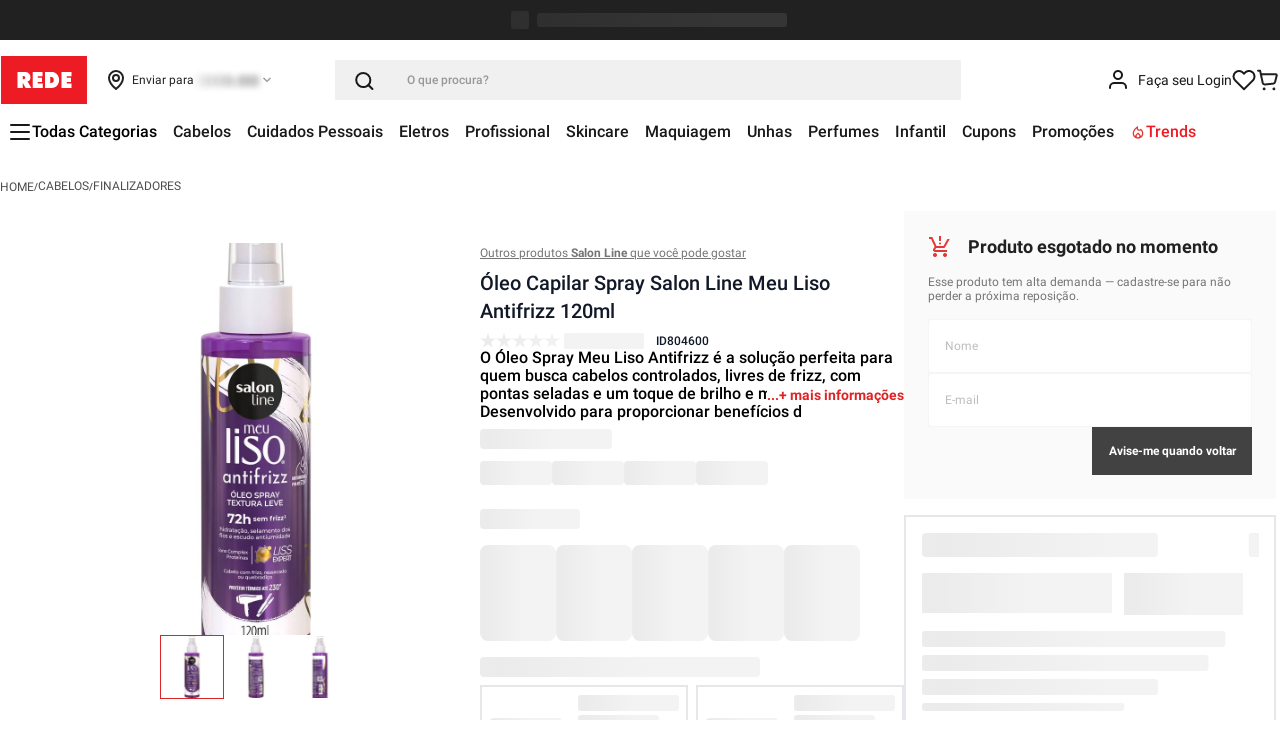

--- FILE ---
content_type: text/html; charset=utf-8
request_url: https://www.google.com/recaptcha/enterprise/anchor?ar=1&k=6LdV7CIpAAAAAPUrHXWlFArQ5hSiNQJk6Ja-vcYM&co=aHR0cHM6Ly93d3cubG9qYXNyZWRlLmNvbS5icjo0NDM.&hl=pt-BR&v=N67nZn4AqZkNcbeMu4prBgzg&size=invisible&anchor-ms=20000&execute-ms=30000&cb=k7e9hi25tjgl
body_size: 48854
content:
<!DOCTYPE HTML><html dir="ltr" lang="pt-BR"><head><meta http-equiv="Content-Type" content="text/html; charset=UTF-8">
<meta http-equiv="X-UA-Compatible" content="IE=edge">
<title>reCAPTCHA</title>
<style type="text/css">
/* cyrillic-ext */
@font-face {
  font-family: 'Roboto';
  font-style: normal;
  font-weight: 400;
  font-stretch: 100%;
  src: url(//fonts.gstatic.com/s/roboto/v48/KFO7CnqEu92Fr1ME7kSn66aGLdTylUAMa3GUBHMdazTgWw.woff2) format('woff2');
  unicode-range: U+0460-052F, U+1C80-1C8A, U+20B4, U+2DE0-2DFF, U+A640-A69F, U+FE2E-FE2F;
}
/* cyrillic */
@font-face {
  font-family: 'Roboto';
  font-style: normal;
  font-weight: 400;
  font-stretch: 100%;
  src: url(//fonts.gstatic.com/s/roboto/v48/KFO7CnqEu92Fr1ME7kSn66aGLdTylUAMa3iUBHMdazTgWw.woff2) format('woff2');
  unicode-range: U+0301, U+0400-045F, U+0490-0491, U+04B0-04B1, U+2116;
}
/* greek-ext */
@font-face {
  font-family: 'Roboto';
  font-style: normal;
  font-weight: 400;
  font-stretch: 100%;
  src: url(//fonts.gstatic.com/s/roboto/v48/KFO7CnqEu92Fr1ME7kSn66aGLdTylUAMa3CUBHMdazTgWw.woff2) format('woff2');
  unicode-range: U+1F00-1FFF;
}
/* greek */
@font-face {
  font-family: 'Roboto';
  font-style: normal;
  font-weight: 400;
  font-stretch: 100%;
  src: url(//fonts.gstatic.com/s/roboto/v48/KFO7CnqEu92Fr1ME7kSn66aGLdTylUAMa3-UBHMdazTgWw.woff2) format('woff2');
  unicode-range: U+0370-0377, U+037A-037F, U+0384-038A, U+038C, U+038E-03A1, U+03A3-03FF;
}
/* math */
@font-face {
  font-family: 'Roboto';
  font-style: normal;
  font-weight: 400;
  font-stretch: 100%;
  src: url(//fonts.gstatic.com/s/roboto/v48/KFO7CnqEu92Fr1ME7kSn66aGLdTylUAMawCUBHMdazTgWw.woff2) format('woff2');
  unicode-range: U+0302-0303, U+0305, U+0307-0308, U+0310, U+0312, U+0315, U+031A, U+0326-0327, U+032C, U+032F-0330, U+0332-0333, U+0338, U+033A, U+0346, U+034D, U+0391-03A1, U+03A3-03A9, U+03B1-03C9, U+03D1, U+03D5-03D6, U+03F0-03F1, U+03F4-03F5, U+2016-2017, U+2034-2038, U+203C, U+2040, U+2043, U+2047, U+2050, U+2057, U+205F, U+2070-2071, U+2074-208E, U+2090-209C, U+20D0-20DC, U+20E1, U+20E5-20EF, U+2100-2112, U+2114-2115, U+2117-2121, U+2123-214F, U+2190, U+2192, U+2194-21AE, U+21B0-21E5, U+21F1-21F2, U+21F4-2211, U+2213-2214, U+2216-22FF, U+2308-230B, U+2310, U+2319, U+231C-2321, U+2336-237A, U+237C, U+2395, U+239B-23B7, U+23D0, U+23DC-23E1, U+2474-2475, U+25AF, U+25B3, U+25B7, U+25BD, U+25C1, U+25CA, U+25CC, U+25FB, U+266D-266F, U+27C0-27FF, U+2900-2AFF, U+2B0E-2B11, U+2B30-2B4C, U+2BFE, U+3030, U+FF5B, U+FF5D, U+1D400-1D7FF, U+1EE00-1EEFF;
}
/* symbols */
@font-face {
  font-family: 'Roboto';
  font-style: normal;
  font-weight: 400;
  font-stretch: 100%;
  src: url(//fonts.gstatic.com/s/roboto/v48/KFO7CnqEu92Fr1ME7kSn66aGLdTylUAMaxKUBHMdazTgWw.woff2) format('woff2');
  unicode-range: U+0001-000C, U+000E-001F, U+007F-009F, U+20DD-20E0, U+20E2-20E4, U+2150-218F, U+2190, U+2192, U+2194-2199, U+21AF, U+21E6-21F0, U+21F3, U+2218-2219, U+2299, U+22C4-22C6, U+2300-243F, U+2440-244A, U+2460-24FF, U+25A0-27BF, U+2800-28FF, U+2921-2922, U+2981, U+29BF, U+29EB, U+2B00-2BFF, U+4DC0-4DFF, U+FFF9-FFFB, U+10140-1018E, U+10190-1019C, U+101A0, U+101D0-101FD, U+102E0-102FB, U+10E60-10E7E, U+1D2C0-1D2D3, U+1D2E0-1D37F, U+1F000-1F0FF, U+1F100-1F1AD, U+1F1E6-1F1FF, U+1F30D-1F30F, U+1F315, U+1F31C, U+1F31E, U+1F320-1F32C, U+1F336, U+1F378, U+1F37D, U+1F382, U+1F393-1F39F, U+1F3A7-1F3A8, U+1F3AC-1F3AF, U+1F3C2, U+1F3C4-1F3C6, U+1F3CA-1F3CE, U+1F3D4-1F3E0, U+1F3ED, U+1F3F1-1F3F3, U+1F3F5-1F3F7, U+1F408, U+1F415, U+1F41F, U+1F426, U+1F43F, U+1F441-1F442, U+1F444, U+1F446-1F449, U+1F44C-1F44E, U+1F453, U+1F46A, U+1F47D, U+1F4A3, U+1F4B0, U+1F4B3, U+1F4B9, U+1F4BB, U+1F4BF, U+1F4C8-1F4CB, U+1F4D6, U+1F4DA, U+1F4DF, U+1F4E3-1F4E6, U+1F4EA-1F4ED, U+1F4F7, U+1F4F9-1F4FB, U+1F4FD-1F4FE, U+1F503, U+1F507-1F50B, U+1F50D, U+1F512-1F513, U+1F53E-1F54A, U+1F54F-1F5FA, U+1F610, U+1F650-1F67F, U+1F687, U+1F68D, U+1F691, U+1F694, U+1F698, U+1F6AD, U+1F6B2, U+1F6B9-1F6BA, U+1F6BC, U+1F6C6-1F6CF, U+1F6D3-1F6D7, U+1F6E0-1F6EA, U+1F6F0-1F6F3, U+1F6F7-1F6FC, U+1F700-1F7FF, U+1F800-1F80B, U+1F810-1F847, U+1F850-1F859, U+1F860-1F887, U+1F890-1F8AD, U+1F8B0-1F8BB, U+1F8C0-1F8C1, U+1F900-1F90B, U+1F93B, U+1F946, U+1F984, U+1F996, U+1F9E9, U+1FA00-1FA6F, U+1FA70-1FA7C, U+1FA80-1FA89, U+1FA8F-1FAC6, U+1FACE-1FADC, U+1FADF-1FAE9, U+1FAF0-1FAF8, U+1FB00-1FBFF;
}
/* vietnamese */
@font-face {
  font-family: 'Roboto';
  font-style: normal;
  font-weight: 400;
  font-stretch: 100%;
  src: url(//fonts.gstatic.com/s/roboto/v48/KFO7CnqEu92Fr1ME7kSn66aGLdTylUAMa3OUBHMdazTgWw.woff2) format('woff2');
  unicode-range: U+0102-0103, U+0110-0111, U+0128-0129, U+0168-0169, U+01A0-01A1, U+01AF-01B0, U+0300-0301, U+0303-0304, U+0308-0309, U+0323, U+0329, U+1EA0-1EF9, U+20AB;
}
/* latin-ext */
@font-face {
  font-family: 'Roboto';
  font-style: normal;
  font-weight: 400;
  font-stretch: 100%;
  src: url(//fonts.gstatic.com/s/roboto/v48/KFO7CnqEu92Fr1ME7kSn66aGLdTylUAMa3KUBHMdazTgWw.woff2) format('woff2');
  unicode-range: U+0100-02BA, U+02BD-02C5, U+02C7-02CC, U+02CE-02D7, U+02DD-02FF, U+0304, U+0308, U+0329, U+1D00-1DBF, U+1E00-1E9F, U+1EF2-1EFF, U+2020, U+20A0-20AB, U+20AD-20C0, U+2113, U+2C60-2C7F, U+A720-A7FF;
}
/* latin */
@font-face {
  font-family: 'Roboto';
  font-style: normal;
  font-weight: 400;
  font-stretch: 100%;
  src: url(//fonts.gstatic.com/s/roboto/v48/KFO7CnqEu92Fr1ME7kSn66aGLdTylUAMa3yUBHMdazQ.woff2) format('woff2');
  unicode-range: U+0000-00FF, U+0131, U+0152-0153, U+02BB-02BC, U+02C6, U+02DA, U+02DC, U+0304, U+0308, U+0329, U+2000-206F, U+20AC, U+2122, U+2191, U+2193, U+2212, U+2215, U+FEFF, U+FFFD;
}
/* cyrillic-ext */
@font-face {
  font-family: 'Roboto';
  font-style: normal;
  font-weight: 500;
  font-stretch: 100%;
  src: url(//fonts.gstatic.com/s/roboto/v48/KFO7CnqEu92Fr1ME7kSn66aGLdTylUAMa3GUBHMdazTgWw.woff2) format('woff2');
  unicode-range: U+0460-052F, U+1C80-1C8A, U+20B4, U+2DE0-2DFF, U+A640-A69F, U+FE2E-FE2F;
}
/* cyrillic */
@font-face {
  font-family: 'Roboto';
  font-style: normal;
  font-weight: 500;
  font-stretch: 100%;
  src: url(//fonts.gstatic.com/s/roboto/v48/KFO7CnqEu92Fr1ME7kSn66aGLdTylUAMa3iUBHMdazTgWw.woff2) format('woff2');
  unicode-range: U+0301, U+0400-045F, U+0490-0491, U+04B0-04B1, U+2116;
}
/* greek-ext */
@font-face {
  font-family: 'Roboto';
  font-style: normal;
  font-weight: 500;
  font-stretch: 100%;
  src: url(//fonts.gstatic.com/s/roboto/v48/KFO7CnqEu92Fr1ME7kSn66aGLdTylUAMa3CUBHMdazTgWw.woff2) format('woff2');
  unicode-range: U+1F00-1FFF;
}
/* greek */
@font-face {
  font-family: 'Roboto';
  font-style: normal;
  font-weight: 500;
  font-stretch: 100%;
  src: url(//fonts.gstatic.com/s/roboto/v48/KFO7CnqEu92Fr1ME7kSn66aGLdTylUAMa3-UBHMdazTgWw.woff2) format('woff2');
  unicode-range: U+0370-0377, U+037A-037F, U+0384-038A, U+038C, U+038E-03A1, U+03A3-03FF;
}
/* math */
@font-face {
  font-family: 'Roboto';
  font-style: normal;
  font-weight: 500;
  font-stretch: 100%;
  src: url(//fonts.gstatic.com/s/roboto/v48/KFO7CnqEu92Fr1ME7kSn66aGLdTylUAMawCUBHMdazTgWw.woff2) format('woff2');
  unicode-range: U+0302-0303, U+0305, U+0307-0308, U+0310, U+0312, U+0315, U+031A, U+0326-0327, U+032C, U+032F-0330, U+0332-0333, U+0338, U+033A, U+0346, U+034D, U+0391-03A1, U+03A3-03A9, U+03B1-03C9, U+03D1, U+03D5-03D6, U+03F0-03F1, U+03F4-03F5, U+2016-2017, U+2034-2038, U+203C, U+2040, U+2043, U+2047, U+2050, U+2057, U+205F, U+2070-2071, U+2074-208E, U+2090-209C, U+20D0-20DC, U+20E1, U+20E5-20EF, U+2100-2112, U+2114-2115, U+2117-2121, U+2123-214F, U+2190, U+2192, U+2194-21AE, U+21B0-21E5, U+21F1-21F2, U+21F4-2211, U+2213-2214, U+2216-22FF, U+2308-230B, U+2310, U+2319, U+231C-2321, U+2336-237A, U+237C, U+2395, U+239B-23B7, U+23D0, U+23DC-23E1, U+2474-2475, U+25AF, U+25B3, U+25B7, U+25BD, U+25C1, U+25CA, U+25CC, U+25FB, U+266D-266F, U+27C0-27FF, U+2900-2AFF, U+2B0E-2B11, U+2B30-2B4C, U+2BFE, U+3030, U+FF5B, U+FF5D, U+1D400-1D7FF, U+1EE00-1EEFF;
}
/* symbols */
@font-face {
  font-family: 'Roboto';
  font-style: normal;
  font-weight: 500;
  font-stretch: 100%;
  src: url(//fonts.gstatic.com/s/roboto/v48/KFO7CnqEu92Fr1ME7kSn66aGLdTylUAMaxKUBHMdazTgWw.woff2) format('woff2');
  unicode-range: U+0001-000C, U+000E-001F, U+007F-009F, U+20DD-20E0, U+20E2-20E4, U+2150-218F, U+2190, U+2192, U+2194-2199, U+21AF, U+21E6-21F0, U+21F3, U+2218-2219, U+2299, U+22C4-22C6, U+2300-243F, U+2440-244A, U+2460-24FF, U+25A0-27BF, U+2800-28FF, U+2921-2922, U+2981, U+29BF, U+29EB, U+2B00-2BFF, U+4DC0-4DFF, U+FFF9-FFFB, U+10140-1018E, U+10190-1019C, U+101A0, U+101D0-101FD, U+102E0-102FB, U+10E60-10E7E, U+1D2C0-1D2D3, U+1D2E0-1D37F, U+1F000-1F0FF, U+1F100-1F1AD, U+1F1E6-1F1FF, U+1F30D-1F30F, U+1F315, U+1F31C, U+1F31E, U+1F320-1F32C, U+1F336, U+1F378, U+1F37D, U+1F382, U+1F393-1F39F, U+1F3A7-1F3A8, U+1F3AC-1F3AF, U+1F3C2, U+1F3C4-1F3C6, U+1F3CA-1F3CE, U+1F3D4-1F3E0, U+1F3ED, U+1F3F1-1F3F3, U+1F3F5-1F3F7, U+1F408, U+1F415, U+1F41F, U+1F426, U+1F43F, U+1F441-1F442, U+1F444, U+1F446-1F449, U+1F44C-1F44E, U+1F453, U+1F46A, U+1F47D, U+1F4A3, U+1F4B0, U+1F4B3, U+1F4B9, U+1F4BB, U+1F4BF, U+1F4C8-1F4CB, U+1F4D6, U+1F4DA, U+1F4DF, U+1F4E3-1F4E6, U+1F4EA-1F4ED, U+1F4F7, U+1F4F9-1F4FB, U+1F4FD-1F4FE, U+1F503, U+1F507-1F50B, U+1F50D, U+1F512-1F513, U+1F53E-1F54A, U+1F54F-1F5FA, U+1F610, U+1F650-1F67F, U+1F687, U+1F68D, U+1F691, U+1F694, U+1F698, U+1F6AD, U+1F6B2, U+1F6B9-1F6BA, U+1F6BC, U+1F6C6-1F6CF, U+1F6D3-1F6D7, U+1F6E0-1F6EA, U+1F6F0-1F6F3, U+1F6F7-1F6FC, U+1F700-1F7FF, U+1F800-1F80B, U+1F810-1F847, U+1F850-1F859, U+1F860-1F887, U+1F890-1F8AD, U+1F8B0-1F8BB, U+1F8C0-1F8C1, U+1F900-1F90B, U+1F93B, U+1F946, U+1F984, U+1F996, U+1F9E9, U+1FA00-1FA6F, U+1FA70-1FA7C, U+1FA80-1FA89, U+1FA8F-1FAC6, U+1FACE-1FADC, U+1FADF-1FAE9, U+1FAF0-1FAF8, U+1FB00-1FBFF;
}
/* vietnamese */
@font-face {
  font-family: 'Roboto';
  font-style: normal;
  font-weight: 500;
  font-stretch: 100%;
  src: url(//fonts.gstatic.com/s/roboto/v48/KFO7CnqEu92Fr1ME7kSn66aGLdTylUAMa3OUBHMdazTgWw.woff2) format('woff2');
  unicode-range: U+0102-0103, U+0110-0111, U+0128-0129, U+0168-0169, U+01A0-01A1, U+01AF-01B0, U+0300-0301, U+0303-0304, U+0308-0309, U+0323, U+0329, U+1EA0-1EF9, U+20AB;
}
/* latin-ext */
@font-face {
  font-family: 'Roboto';
  font-style: normal;
  font-weight: 500;
  font-stretch: 100%;
  src: url(//fonts.gstatic.com/s/roboto/v48/KFO7CnqEu92Fr1ME7kSn66aGLdTylUAMa3KUBHMdazTgWw.woff2) format('woff2');
  unicode-range: U+0100-02BA, U+02BD-02C5, U+02C7-02CC, U+02CE-02D7, U+02DD-02FF, U+0304, U+0308, U+0329, U+1D00-1DBF, U+1E00-1E9F, U+1EF2-1EFF, U+2020, U+20A0-20AB, U+20AD-20C0, U+2113, U+2C60-2C7F, U+A720-A7FF;
}
/* latin */
@font-face {
  font-family: 'Roboto';
  font-style: normal;
  font-weight: 500;
  font-stretch: 100%;
  src: url(//fonts.gstatic.com/s/roboto/v48/KFO7CnqEu92Fr1ME7kSn66aGLdTylUAMa3yUBHMdazQ.woff2) format('woff2');
  unicode-range: U+0000-00FF, U+0131, U+0152-0153, U+02BB-02BC, U+02C6, U+02DA, U+02DC, U+0304, U+0308, U+0329, U+2000-206F, U+20AC, U+2122, U+2191, U+2193, U+2212, U+2215, U+FEFF, U+FFFD;
}
/* cyrillic-ext */
@font-face {
  font-family: 'Roboto';
  font-style: normal;
  font-weight: 900;
  font-stretch: 100%;
  src: url(//fonts.gstatic.com/s/roboto/v48/KFO7CnqEu92Fr1ME7kSn66aGLdTylUAMa3GUBHMdazTgWw.woff2) format('woff2');
  unicode-range: U+0460-052F, U+1C80-1C8A, U+20B4, U+2DE0-2DFF, U+A640-A69F, U+FE2E-FE2F;
}
/* cyrillic */
@font-face {
  font-family: 'Roboto';
  font-style: normal;
  font-weight: 900;
  font-stretch: 100%;
  src: url(//fonts.gstatic.com/s/roboto/v48/KFO7CnqEu92Fr1ME7kSn66aGLdTylUAMa3iUBHMdazTgWw.woff2) format('woff2');
  unicode-range: U+0301, U+0400-045F, U+0490-0491, U+04B0-04B1, U+2116;
}
/* greek-ext */
@font-face {
  font-family: 'Roboto';
  font-style: normal;
  font-weight: 900;
  font-stretch: 100%;
  src: url(//fonts.gstatic.com/s/roboto/v48/KFO7CnqEu92Fr1ME7kSn66aGLdTylUAMa3CUBHMdazTgWw.woff2) format('woff2');
  unicode-range: U+1F00-1FFF;
}
/* greek */
@font-face {
  font-family: 'Roboto';
  font-style: normal;
  font-weight: 900;
  font-stretch: 100%;
  src: url(//fonts.gstatic.com/s/roboto/v48/KFO7CnqEu92Fr1ME7kSn66aGLdTylUAMa3-UBHMdazTgWw.woff2) format('woff2');
  unicode-range: U+0370-0377, U+037A-037F, U+0384-038A, U+038C, U+038E-03A1, U+03A3-03FF;
}
/* math */
@font-face {
  font-family: 'Roboto';
  font-style: normal;
  font-weight: 900;
  font-stretch: 100%;
  src: url(//fonts.gstatic.com/s/roboto/v48/KFO7CnqEu92Fr1ME7kSn66aGLdTylUAMawCUBHMdazTgWw.woff2) format('woff2');
  unicode-range: U+0302-0303, U+0305, U+0307-0308, U+0310, U+0312, U+0315, U+031A, U+0326-0327, U+032C, U+032F-0330, U+0332-0333, U+0338, U+033A, U+0346, U+034D, U+0391-03A1, U+03A3-03A9, U+03B1-03C9, U+03D1, U+03D5-03D6, U+03F0-03F1, U+03F4-03F5, U+2016-2017, U+2034-2038, U+203C, U+2040, U+2043, U+2047, U+2050, U+2057, U+205F, U+2070-2071, U+2074-208E, U+2090-209C, U+20D0-20DC, U+20E1, U+20E5-20EF, U+2100-2112, U+2114-2115, U+2117-2121, U+2123-214F, U+2190, U+2192, U+2194-21AE, U+21B0-21E5, U+21F1-21F2, U+21F4-2211, U+2213-2214, U+2216-22FF, U+2308-230B, U+2310, U+2319, U+231C-2321, U+2336-237A, U+237C, U+2395, U+239B-23B7, U+23D0, U+23DC-23E1, U+2474-2475, U+25AF, U+25B3, U+25B7, U+25BD, U+25C1, U+25CA, U+25CC, U+25FB, U+266D-266F, U+27C0-27FF, U+2900-2AFF, U+2B0E-2B11, U+2B30-2B4C, U+2BFE, U+3030, U+FF5B, U+FF5D, U+1D400-1D7FF, U+1EE00-1EEFF;
}
/* symbols */
@font-face {
  font-family: 'Roboto';
  font-style: normal;
  font-weight: 900;
  font-stretch: 100%;
  src: url(//fonts.gstatic.com/s/roboto/v48/KFO7CnqEu92Fr1ME7kSn66aGLdTylUAMaxKUBHMdazTgWw.woff2) format('woff2');
  unicode-range: U+0001-000C, U+000E-001F, U+007F-009F, U+20DD-20E0, U+20E2-20E4, U+2150-218F, U+2190, U+2192, U+2194-2199, U+21AF, U+21E6-21F0, U+21F3, U+2218-2219, U+2299, U+22C4-22C6, U+2300-243F, U+2440-244A, U+2460-24FF, U+25A0-27BF, U+2800-28FF, U+2921-2922, U+2981, U+29BF, U+29EB, U+2B00-2BFF, U+4DC0-4DFF, U+FFF9-FFFB, U+10140-1018E, U+10190-1019C, U+101A0, U+101D0-101FD, U+102E0-102FB, U+10E60-10E7E, U+1D2C0-1D2D3, U+1D2E0-1D37F, U+1F000-1F0FF, U+1F100-1F1AD, U+1F1E6-1F1FF, U+1F30D-1F30F, U+1F315, U+1F31C, U+1F31E, U+1F320-1F32C, U+1F336, U+1F378, U+1F37D, U+1F382, U+1F393-1F39F, U+1F3A7-1F3A8, U+1F3AC-1F3AF, U+1F3C2, U+1F3C4-1F3C6, U+1F3CA-1F3CE, U+1F3D4-1F3E0, U+1F3ED, U+1F3F1-1F3F3, U+1F3F5-1F3F7, U+1F408, U+1F415, U+1F41F, U+1F426, U+1F43F, U+1F441-1F442, U+1F444, U+1F446-1F449, U+1F44C-1F44E, U+1F453, U+1F46A, U+1F47D, U+1F4A3, U+1F4B0, U+1F4B3, U+1F4B9, U+1F4BB, U+1F4BF, U+1F4C8-1F4CB, U+1F4D6, U+1F4DA, U+1F4DF, U+1F4E3-1F4E6, U+1F4EA-1F4ED, U+1F4F7, U+1F4F9-1F4FB, U+1F4FD-1F4FE, U+1F503, U+1F507-1F50B, U+1F50D, U+1F512-1F513, U+1F53E-1F54A, U+1F54F-1F5FA, U+1F610, U+1F650-1F67F, U+1F687, U+1F68D, U+1F691, U+1F694, U+1F698, U+1F6AD, U+1F6B2, U+1F6B9-1F6BA, U+1F6BC, U+1F6C6-1F6CF, U+1F6D3-1F6D7, U+1F6E0-1F6EA, U+1F6F0-1F6F3, U+1F6F7-1F6FC, U+1F700-1F7FF, U+1F800-1F80B, U+1F810-1F847, U+1F850-1F859, U+1F860-1F887, U+1F890-1F8AD, U+1F8B0-1F8BB, U+1F8C0-1F8C1, U+1F900-1F90B, U+1F93B, U+1F946, U+1F984, U+1F996, U+1F9E9, U+1FA00-1FA6F, U+1FA70-1FA7C, U+1FA80-1FA89, U+1FA8F-1FAC6, U+1FACE-1FADC, U+1FADF-1FAE9, U+1FAF0-1FAF8, U+1FB00-1FBFF;
}
/* vietnamese */
@font-face {
  font-family: 'Roboto';
  font-style: normal;
  font-weight: 900;
  font-stretch: 100%;
  src: url(//fonts.gstatic.com/s/roboto/v48/KFO7CnqEu92Fr1ME7kSn66aGLdTylUAMa3OUBHMdazTgWw.woff2) format('woff2');
  unicode-range: U+0102-0103, U+0110-0111, U+0128-0129, U+0168-0169, U+01A0-01A1, U+01AF-01B0, U+0300-0301, U+0303-0304, U+0308-0309, U+0323, U+0329, U+1EA0-1EF9, U+20AB;
}
/* latin-ext */
@font-face {
  font-family: 'Roboto';
  font-style: normal;
  font-weight: 900;
  font-stretch: 100%;
  src: url(//fonts.gstatic.com/s/roboto/v48/KFO7CnqEu92Fr1ME7kSn66aGLdTylUAMa3KUBHMdazTgWw.woff2) format('woff2');
  unicode-range: U+0100-02BA, U+02BD-02C5, U+02C7-02CC, U+02CE-02D7, U+02DD-02FF, U+0304, U+0308, U+0329, U+1D00-1DBF, U+1E00-1E9F, U+1EF2-1EFF, U+2020, U+20A0-20AB, U+20AD-20C0, U+2113, U+2C60-2C7F, U+A720-A7FF;
}
/* latin */
@font-face {
  font-family: 'Roboto';
  font-style: normal;
  font-weight: 900;
  font-stretch: 100%;
  src: url(//fonts.gstatic.com/s/roboto/v48/KFO7CnqEu92Fr1ME7kSn66aGLdTylUAMa3yUBHMdazQ.woff2) format('woff2');
  unicode-range: U+0000-00FF, U+0131, U+0152-0153, U+02BB-02BC, U+02C6, U+02DA, U+02DC, U+0304, U+0308, U+0329, U+2000-206F, U+20AC, U+2122, U+2191, U+2193, U+2212, U+2215, U+FEFF, U+FFFD;
}

</style>
<link rel="stylesheet" type="text/css" href="https://www.gstatic.com/recaptcha/releases/N67nZn4AqZkNcbeMu4prBgzg/styles__ltr.css">
<script nonce="uRdJRjtGy_G1zReuo_AjYQ" type="text/javascript">window['__recaptcha_api'] = 'https://www.google.com/recaptcha/enterprise/';</script>
<script type="text/javascript" src="https://www.gstatic.com/recaptcha/releases/N67nZn4AqZkNcbeMu4prBgzg/recaptcha__pt_br.js" nonce="uRdJRjtGy_G1zReuo_AjYQ">
      
    </script></head>
<body><div id="rc-anchor-alert" class="rc-anchor-alert"></div>
<input type="hidden" id="recaptcha-token" value="[base64]">
<script type="text/javascript" nonce="uRdJRjtGy_G1zReuo_AjYQ">
      recaptcha.anchor.Main.init("[\x22ainput\x22,[\x22bgdata\x22,\x22\x22,\[base64]/[base64]/[base64]/[base64]/[base64]/UltsKytdPUU6KEU8MjA0OD9SW2wrK109RT4+NnwxOTI6KChFJjY0NTEyKT09NTUyOTYmJk0rMTxjLmxlbmd0aCYmKGMuY2hhckNvZGVBdChNKzEpJjY0NTEyKT09NTYzMjA/[base64]/[base64]/[base64]/[base64]/[base64]/[base64]/[base64]\x22,\[base64]\\u003d\x22,\x22w5Epw6xkw6LCocOBwq85w4LCkcKHwrbDu8K7EMOUw7oTQVtcVsKpd0PCvmzChjLDl8KwS0AxwqtGw48Tw73CtABfw6XChsKMwrctI8Ozwq/[base64]/Csl/DvGgWw6FzQDVyeR5Qw4ZGWiVow6DDuSdMMcO8QcKnBT5rLBLDi8KOwrhDwpPDr34Qwp3CuDZ7MMKVVsKwUWrCqGPDtcKNAcKLwr/Do8OGD8KBYMKvOxYIw7N8wp7CiTpBScOUwrA8wrrCncKMHw7Dn8OUwrlFEWTClBFtwrbDkXbDusOkKsOyd8OffMO6PiHDkWUxCcKnZ8O5wqrDjXVNLMONwoJoBgzCg8OxwpbDk8OJFlFjwo7CgE/DthIHw5Ykw7JtwqnCkjE0w54OwpNdw6TCjsKtwoFdGwRkIH0TBWTCt0TCoMOEwqBDw7BVBcO7wpd/SBtIw4EKw7HDn8K2wpRWDmLDr8KIH8ObY8KHw5rCmMO5IEXDtS0JEMKFbsO2wozCuncQLDgqLcO/R8KtCsKswptmwqLCusKRIRnCtMKXwot+wpILw7rCt0AIw7sQZRs8w7nCpl0nLGcbw7HDuWwJa0HDvcOmRyvDvsOqwoAqw5VVcMOxbCNJWsOyA1dww4VmwrQLw6DDlcOkwpcXKStSwq9gO8Oywo/Cgm1GRARAw5IFF3rChcK+wptKwpMrwpHDs8KBw6kvwpp7wrDDtsKOw7LCjlXDs8KGZjFlJXdxwoZ+wpB2U8OBw57DklU7KAzDlsK0wpJdwrwNRsKsw6thfW7CkyBtwp0jwprCtjHDlh43w53Dr07CjSHCqcOgw4A+OSU4w61tEsKwYcKJw6bCoF7CsybCuS/DnsO+w73DgcKadMOtFcO/w4Z+wo0WHWhXa8OJEcOHwpscU05sDlY/asKWH2l0YBzDh8KDwo4wwo4KLhfDvMOKd8OzFMKpw5vDq8KPHA5ow7TCuy5Wwo1PAcKsTsKgwo7CpmPCv8Ond8K6wqF3Zx/Ds8O3w5x/w4ESw7DCgsOba8KNcCVcQsK9w6fCg8OXwrYSfMOtw7vCm8KmfkBJVsKgw78VwpocMMOOw7w5w6ILd8OLw4UuwqNDNcOuwokJw7HDijPDvXzCsMKBw70Zwr/Dug7DuFJca8Kyw51Awo3CksKEwoLCunPDlsKpw79XbzvCv8Kaw5/Cr13Dq8OKwpvDn0DCgMKSQsOQUkATKXvDvxbCjcKrd8OQGMOAS0FHZApHwp09w5XCpcKuAcK3M8K8w41XZAhJwqZnKRrDpjNdaAXCsSTDjsKRwq3DncONw61NBmPDu8K1w4XDs0wYwqEWIsKgw6rDiQrCgHhvEcOkw5QZYUQ0D8OdLsKYWzHDlRHCmzMSw77CqVJHw6/Dti5+w6vDuggEeEQwJEDCp8KyNzsoXcKLeC8uwqxRFzwUewJJJ00Ow5/DhsKLwq/Dg0nDlBlDwrYhw6bDtAHCrMOtw6IGXBgkEcO1w7PDqmxHw7bCmcKibHLDqsO3BcK4w7UAwrHDvD0fewMeE3XCoWpCIMO4wqEFw65dwqxmwprCgsOBw6EyC1EaO8KLw6R0XMK3VcOqCDbDlmU/w6nDg3/[base64]/DnMKdw6JuHDBCDsKswoNBEsKOwplxCSwmISTDlQQPYcOYw7ZDwrLCjyDChcOswp98acK5YXxvDFMswobDucOrWcK6w5fDmGRdFEXDnHIMwrczw6nCpVAdWx5pw5zCiBsvKCEjMcKgQMOTwotgwpDDkwfDvzgRw7DDhy4qw7vCh1AaNcKKwrQDw7/[base64]/w7vCijtfAV83AMOeNxBdT8KrAwzDhTZHVn0Rwq/CtMOIw4XCmMK8RsOmWMKCU0Nuw6BQwovCqnARcMKCfn/DiFjCk8KEAULCncKKMMOhdClXEsOEB8OpFFPDtAV5wrsbwpwDbsOGw7HCs8K2wq7CnsOjw6spwrtAw5nCq13Cv8OuwrDCtzfCg8OHwqwOVsKLGR3CnsO5NsKdVcOSwrTCgTjCgsKsSsK/IX4Hw4XDm8Khw4o9LsKew73CuzjDq8KkFsKvw6FYw7/CgMOdwqTCtg8Sw6Y3w77DgcOIAsK3w6LCq8KoZsOPFidbw55rwrl1wobChxTCgcOyDTM+w5XDq8KPfxs/w6XCocOOw5gpwr3DgsOHw4LDmXxJdFbCtAoOwq/Cm8OzHirCrMOfSsKwB8OZwrXDjSE3wrfCn2kRE0PDsMOXdnh2bTp1wrJ1w7JfIcKOdMKYdQ4+Ri/DmMKxJQ4twqJXw4gwE8OQW1Y8wovCsiVOw6TCm2NawqjCicKCaxV5SmgGBy4bwoLDisOrwp5awqzDu2PDrcKCY8K1Bl3DrcKAUsOUwrrCvBzCocO4ZsKabDzCgxDDqsOWKg3ClgvDs8KUWcKRNVczTkVTOlXCicKDw5kAwq9hIi1lw6LCjcKyw7PDqcKWw7/Cpjc/CcOXJxvDtBdEwoXCscOfSsOdwpXDjCLDpMKrwqJZH8KbwqPCssO+YzlPcsK0w6bDoVxZOh9hw6zDg8ONw70oZ27CgsK5w5rDgsOywoXCuzcgw59gw6zDuzzDisOiSl1gCEwjw4VqfsKdw5VZOlzDgsKWwpvDtmo5A8KOBMKdw6cKw4ZzQ8K/P0bDmAI6U8Otw6x6wr0eWH1AwpE4NUnDqBzCgsKcwp9rMcK9MGnDuMOqw6vCkyLCs8K0w7bCmsOoScOdMErCjMKHw4PCjF0tYnjDmUTDsCfDscKSbF4zccKdMsOxFC8+JBN3w6xJSRDCnExXPHMHA8KPRGHCtcOlwoPDjAw6CcONZQ/CjzHDrsK5A0J/wpI2P2/CnycAw5/[base64]/w71YXsO5BmoywrDDnMK9OntLUMOYOsKLwrXCqCDCgVghKSFcwp3Ch3jDhmzDnmstBR0Tw47Cu0rDn8O3w54pw7diUWNyw6M9Cz55McOWw4gJw6A3w5ZxwojDiMK+w4/[base64]/NW/DlGg8D8ONwoXDjHvDvzhnwpnDuwnClcKXw4TDrzwRZlR7FcKJwqEyGcOVwpHCqMKswonDikAAw6hdbER3FcOXw5PCpnIydcK9wpPCl0JII3/CnRJQWcOzH8K0FBfCgMOiRcKGwr4gwrnDqDXDlSxYYAZCMGrDqMO+NkjDm8K4JMK/EWQBG8KDw6orbsOEw65Kw5PCrR/Cm8K9OX7Ckj7DjlbDmcKOw7F0JcKnwobDsMOWG8Oxw4vDmcOgwqFdwpPDk8KzPHMaw6DDjHBDOSfCvMOpA8ObAgExYMKEIcK8VFURw4QNBD/CnQ7DswnChMKPPMOTDcKOw6B4XWZSw5tBPMOFdTUGXW7CgcOxw5wmGXxPwqhCwr7DrwvDqcOlwobDqWIjJTsKeFMPw6ZFwrdZw4U0W8OzWMOJfsKXdVUaHSLCqFg4TMOoXzw/wpHCpS1OwqjDhmLCt3HDv8K4w6XCu8OtEMOLVcKtGkbDtTbClcOZw6jDmcKeZh7Dp8Ocf8K/w4LDjAzDqMKdZsOrEVZRSx4dJ8KfwqjDsHXCg8OeAMOYw6HCmAbDr8O1wpd/wr8Vw6QLFMKHNwTDi8KXw73Ck8Orw4sFw7o+MTbDrVszQMOUw5fChz/DssOGfcKhS8KXw5Bmw7vDmADDl00CQMK0csOWCFNTJcKzYsKmwqEYLcOVfFfDpMKmw6fDp8K7QGHDhm8AXMKBKQfDg8OMw4wKw5ttOipZR8K/FcKdw4zCjcO0w4PCgsOXw7rCi1zDi8Kyw61cGgzCr0/[base64]/QA3DmwViwpF8PsKIHwfDoBjCtihQBcOCVwjChBIzwpPDjyRJw6/[base64]/CqVHCihDCj8Ojwo9Ww7FVwqLCmiFsMFkIw6N1TB7ClSkmXQnCvx/Ds0JnB0IzJVHCosOYeMOAasK4w7LCsibDnMK8HcOFw4B6e8OmYl7CssK6IlRhK8OeD0jDoMOYUjLClMKbw5DDrMOgRcKPLcKLdnViGRDDtcOwJTnDm8OFw7DCpMOtXyDCgTEUD8KtNkPCo8O/w5UvN8Kzw61iCcKhRsKzw7PDo8KTwq/CsMOkw6NXc8Kdwqk/JSEjwpnCqMOfHxxZKTRpwpYaw6BsZMKAecK5w5RfAsKUwrIqw797wpPCjGUGw79Gwp0VICkGwqLCsxZxRMOkw49iw4cWw7NqaMOBw57Du8Kuw4IXfsOqNBDDsSjDrsO9wr/DqE3CvnDDicKPw4rCoCrDqjnDiQXDqcOawrDCm8OFBMKWw7kiJsOrWMK4PMOOIsKPwoQ8w7QCw6rDpMOowpwlO8K2w7zCuhVJfMOaw7FJw5R1w79fwq8zTsKrVcOzD8O2cgksZgtfJiHDsTTDuMKHEMObwpxSdTEKC8OewqjDkDTDmURtX8K5w7/Cu8O2w4TDv8KjCsOhw4/DgzvCuMOAwo7DhW8TDsKYwo9KwrptwqdTwpklwrJTwqk2AVNBPsKOS8K+w4RTIMKJwqDDssKGw43DnsK8AMOvI0fDv8KMUXRYN8KjVALDgcKfXsO+GB1eCMOHBmIpwovDpSEgT8Kiw6c3w7fCnMKMw7rCiMKww4bCuAzCil/Dk8KRHiZIY3V/wrTCl0jCiEfDsjPDs8Otw746w5kWw554AUl+cUfCrmIAwoU3w6tsw7PDsC3DvQ7DvcK5NltRw63DusOIw6zCvC7CncKDecO5w7dtwrs+fDdXQsKywqjDucOWwpjCicKCA8OEYjHCpBh/wpjCn8OjLsOzwq4zwoxWF8Olw6dXTVbCocOOwoRhUsK5OmPCncOVan8IeVJEW2bCoz5MGnbCqsK7FhAoPsO7f8Oxw6bCgmbCqcOXw5cxwoXCuRrDs8OyDSrCrcKdXcKxACbCmj3DqhI8w71MwolDwrHCiDvDisK6QyfCr8OHFhfDkXfDnV8Ew5fDghwbwrAsw6/Cv24pwp06acKrGcKpwrXDkjtcw7rCgcOGdsKmwp91wqMdwoDCuHseM0nDp03Cs8Kuw4bCsl3Ds28AaRt6P8Kswq9nwpDDq8KrwpbDoHDCpy8owr0GPcKSwr/DmcKOw5zChkYHw4NzasKjwq3CtsK6fSUuwoBwF8OtfMKzw70oehzDi04MwqnCmMKleWklLmzCj8K+LsOTwpXDu8KxJsK5w6l6MsOmWGbDqFDDvsKaE8OxwpnChcObw49GcXoGw6ZILinCl8OXwr59Zw7Cvw/CusKGwpFWQzUGw4DCjQE/[base64]/[base64]/DvhnDt2dhCRHDosK5aMKTw7Zww7xaM8Kjw6bDtALCjTNow4szWMORQ8Ksw67CpH5iwp9fVwvDhcKuw5rDl2nCtMOtwqxtw6NPJn/DkjAnc3PDjWvCtsKvWMKMB8Kcw4HClMKnwr1mOcO7wpxJQxfDjcKMAyDCpxRrK3vDqMOQw7/[base64]/[base64]/ChzCqMOyC8Otwrs6f1fDsQ7Cm0fCkMKowo7DgkJXWk1awodJNDrDsQpnwosKQsKywq3DsVbCuMObw41owqXCucKFZ8KAWEnCoMOUw5DDi8OudcOMw5PCocKhwpknwr4+wqgrw5nDisOlwowzw5TDscKdwoHDiTx+FcK3WsKlQDLCgkc8wpLChXkrw6/[base64]/ChxnDo8KzPj01w4xxw6YrDcKHYMKHGDlzFD3DmDTDg07CkyvDpnDCkMKMwoxRwqPCucKSE1DDrWrClsKcKw/[base64]/DrS7CkcKVw7/[base64]/w63DncOHw5EyVB/DlcO0VcKcw5U1DMOKw4PCh8OOw4bCtcOpBsODwpbDrsOQa0Q3dA8aMkpVwqV/S0NJCGJ3PcO6NsKZZynDosOpNBANw5TDpRnCkMKJFcO7BcK6wobCkXgDdQJyw5JEJMKIw7Y4I8OGwobDikrCnXcpw67DsjsCw717dUxgw4nDhsOUdWPDlMKjNcOldsO1WcOFw7vCqVDDhMK/I8OKc1nCrwDCqcOjwqTCjyR1csO8w5t1HVJCe2vClkYjTcKXw4l0wrwDSmDCgj/Cv0EdwrlPw4zCncOnwoPDr8O8AiVcwog7IcKaeno6JyTCkk9vbw5TwrwVSXROVGB6e35mBzYbw5dFC33Cg8OwTMOMwpPCqRPDoMOYAMOgYF8iwo3Dt8K1aTcsw6cbR8KVw6HCgSbDisKobg/Cr8K1w63DtMOFw7MVwrbCpMOqeEAQw4zClUXChifCgGZaWSRAaR86w7nCmcOFwodNw7LCqcKGN1LDuMKQRg7Dr1DDmhXCpAt6w5gew6nCny9rw7rCjR91OFbCqiMWWlLDgB87wr3CpMOoEMKXwqbCg8K5PsKQcsKVw4JZw6N7wrbCqBXCgCkfwq/CvBNbwpzCkTLDgcOCZsKhe3l2A8O7IyAewqTCvcOPw4BrZsKrCWTCnmTDmzzCn8KTSzVSacKjw5LCjwHCjcOwwq/DnVFOUXvChcOPw63CjcO5wpHCqA1lw5PDlsOywqUXw4grwpBQJwwBwoDDscOTNybCs8KhayPDgRnDl8OlKRNrwq0swodkw6Rkw5fDuQ4Hw4QkJMOww7Rpw6fDlxxpZsOYwqXDo8OpJ8Oufg10aS4KcC7CscK7Q8O5EMO/w7wpc8KwB8OtRcKwE8KKwqjDpQzDmyh9RgHCi8KDUC/CmMOdw5nChMODQyLDgsKndisBQ3fDhDdBwpLCvMOzcMOgS8KBw7jDgwvDnUtHw77CvsKTCDXCv18eH0PDj0cOABwTQXXCumd/[base64]/CssKcCgHCpcO8W03DggwNwqkdcMKEQsORFsKrwpFww7XDri53wp9pw4wMw7Z0wrIbS8OmMERVwq9Bwq1VEyDCh8OLw63CriANw7lCQ8O3w4vDu8KLeTduw5jCgkLDnzLDssOwbUEvwqbDsHEew77DtRpUQ0TDlsObwoEmw4/Cg8OOwpEswo8eG8OEw5nCmnzCncO/wqbCkMOTwpBtw7YmGRTDpxFkwq5gw7ZsHCbCvC8qBcODSg89cAvDg8KtwpHCoH/CuMO7wqdUFsKIOsK6woQ1w5/DhMKgYMKswr0Uw44Yw5N3X3rDunxawrsmw6obwqDDnMOdKcOcwr/DiQkiw7ULY8O9W13DgRNSwrggJl5zw7DCjVhedMKnb8KRX8KTEsKVRmvChC/DrsOvM8KKBAvCj1XDi8KESMOnw6VTAsKZbcKWwoTCo8OAwpdMQMOswpjCvjvCjMO5w7rCisOgPBcsDTHCiH/DqXhQPsKoGVDDmsOww405DCs7woPCqMKScxjCgFxkwrbCjThsKcKXdcOgwpN6woRbExAcw5HDvTPCmMKcLlImRgY4DGnCh8ONdRrDvhXCpRQlYsOSw4zCg8OsJBV9wq49worChxM1WG7CsSsbwq0/wp1HcWkVKMO1wqTCncKcw4B1w7bCs8KdICDCv8O+wqdBwpnCk2nCu8OqMCPCt8Osw5Zrw74ZwrTCssKJwoEdw6TCs0PDpMOywopvMADDrsKbeE/DjV4tSETCtsOsGMKFRcOgw6ZGBMKew6woRmtJHAnCrUQGEAlGw5cES3k9eRYMEksVw5oWw7Ejwo4SwqzCpjk6w4M6w6FRZsOUwpshN8KddcOgw5Bsw6B/[base64]/[base64]/[base64]/[base64]/woQzMEjDvxTCpFTCkEPCqMOPw7HCgcOHwqrCuGbDvXvDhMOrwotjJsKqw7sSw6fCjWFgwq5yPR3DkFnDusKJwoNvIlvCqifDscKCVg7DmGsBMX8kwokgK8OCw7zDpMOMSsKBBSZGPAB7wp0Tw6PDoMO7ewVQU8Orw5Ufw6MGSHALBnjDgMKSURVPSgbDpsOHwp/[base64]/D8OdN1xdDjN0aG1MCsOLSsKzw5rCr8KiwpZVw6fCmMK/woZZb8KLMcOBcMOpwosvw43CtcK5wrrDvsOpw6QwOWbCjG3CtsKFf0LCv8KKw7XDjAnDoU/CrsKBwoB7F8OIUsOjw7vCrCnDsEhKwoDDn8KiFcOyw57DjsOuw7tgRsOPw7/DlsO3BMO2wrVrbMK1UA/Du8Kkw4zCgj4dw7vCssKoZ0DDqELDvMKCw4Ncw4UlAMOSw7tQQcOeKDjCvcKnPzXCvm/[base64]/bCM+woTCosOuB8K2JlrDu8KMZMK6wobDlMKIAcK5w43CnsOEwqdmw4E3aMK7w64HwqMDOmlJcCAvFMOOeWXCqsOiKsOcU8OFw6c4w6luQS8pfcOJwo7Dvgk+DMKow5HCrMOEwoLDpC8twrTCnhRWwqM0w4Ruw7zDusOpwpYLaMKuEXk/dinCtw9qw71aCXlAwobCj8Krw7rCp3wew7jDr8OQJwnCh8O9w7HDqMOCw7TDq3jCpsOKZ8OPNsKTwqzChMKGw6fCmcKrw5/Cr8Kvwr9OfhZCwqvDlUvCkzwUccKEJMOiwoPCtcO1wpQpwoTDhsOew4AFV3ZVJSYPwrRRw4vChcOaJsK6NzXCv8KzwpnDtsOlKsOVdcOgJMK/YcKfZxPDnTvCrgnDtBfCgcKELk3Dtg3DpsO8w692wrHDkDBqw6vDjMOZfMK9THRlclEDw6hkR8KDwojDhiBzcsKswrg8wqp/SU/[base64]/UQ0BwqPDhcOhwq5RGMK7wrgZw7PDliVnAcOVbATDqsOvdTLDtWfCtFPChMK3wqTClMK0ATvCksOXBxUHwrsGEX5fwrsFbUPCvQPDsB4EMsOKd8KRw7XDuWfCr8OSwpfDqADDs1fDmF3CucOmw6hNwro7WUcQKsKawojCtgnCnMOTwoTCsj9QGhVkRSDDnU5Ww5/[base64]/CocKgwqktw4AGGnTDqnXCjirDsHLDhQ9Vw54oAzxrCXt5w7IoVsKRwojDtU3CoMOtN2fDiBvDuQ3Ch3NrbUUKcBMtw6JSHMKiasObw6cGb1/CvsKNw4jDgBvCs8KOXARWERLDjcKNw542w6sww47DimFVacKOSsKBZV3DonA6w5fDrcKtwrpvwrIZY8KNw6Aaw4N/[base64]/wqFUw5jClcKhw74rImbCiMKsw5IZAGfDpMOZw7fCmMO0w7V9wp5DQAjDtgXCszPCo8Oyw7nCuSU0XcK7worDn1hnEDbCnnkswqJ7VsK5X11XWVLDrWRhw4lewp3DhhbDhhsiwpVAMEXCmVDCrcOMwpJ2ZSbDjMK2w6/CisKmw5J/[base64]/bcOvw4PCthVsw65/woPCj1vDjmPDqcO9P2HDvQ/ClF1Ow48oXQ3DrMKfwpADCcKPw5PDtGzDsnLDnhtZccO8XsOBS8OrKyANBVtowpd0wpPDtiY9GMO0wp/[base64]/[base64]/CqMKlw43CksKLC0gDwrLDiQcoYwoDw4zDpMKNwq3CqlNzMFjDsBnDgcKnDcOeBkBXwrDDtcKBOMONwqUjwrA+w6vDixDDqmoGPx3DhcKlesKuw5gGw5XDsnjDglkZwpDCpX/CocO3EF0rKDRvQH3DpyVWwrHDj0zDl8Ouw6vDqxPDqsO/[base64]/CqConwpwUw4pDez89EDnCssKrXyTClsKRSMKdU8OXwpBNX8KwWXQNw6/[base64]/[base64]/DtMK0w41AwoPDjh7CiyogwrvCgcKCw5bCmyc/wqjDqlrCvcK8csKow5jDpcK5wpHDiAgew5lcwrXCisO4AcKgwp7CiSFjGykuUMK/w7sRc3Ymwq5jRcKtw7/ClsOVESbDqcOhfcONA8KjF1Y3wrPCp8KqKy3CisKDcHLCt8KUWsK5wqgJZyLCicKHwo3DjMOeQ8KBwr8Zw5YkOQkVZGNLw73ChcOFQlscHsO6w4vCgMOawqFiwqfDkV9rJMKLw518cjvCssKuwqXDs3nDogvDocKrw71dfRhuw5c2w6fDjMO8w7l/wpHDqQIxwo7CjMOyOV9rwr12w6ofw5g7wqIJCMOWw5VCcWo+B2rCm0hePQIhwozCond6BGLDmg/CocKHGsOtRVrCoDlqMMKBw67CpxtUwqjCjyvCocKxDsKXFVYbdcKwwqQLw5wTRMO2fcOYYDDDtcKmF0ohwofDhEBaD8KFw6/Cp8KOwpPDqMKyw4UIw7wKw68MwrtEw6HDqUE1wrJdCirCicONXMOWwp8Yw73Dmjgiw4Ngw6bDqkPDkjrCgMOdwqxZLsOFYsKQGirCh8KcW8K8w51Yw5/CqTdOwrgbClzDlw5cw6QWGDYeXAHCkcOtwr3Du8OzZSxFwrLDtUoZYMO0GA94w6JqwofCs0vCtU7DhUzCucKnwo0ywqpZwqfClsK4QcOwSWfCtcK2woJcw7JMw4EIwrlhw6d3w4Nqw6l+DVxXwrp7CUdJbg/CoXcVw77DlMK8wrzDhsKyTMO8EMOww7ZDwqhpe0zCqwcMdl4BwovDsSENw6DDscKdw5svRQd8wpXCu8KTEHbCmcK0HMK4fAbDvTQOfm/CnsO9Y0EjUsOsBDDDtsKBDMOQWVLDujUxw4/[base64]/[base64]/w5/CrMOpwqwLeMKSw4vCrSzDosO5LQbDqMOzwqU+VhdCFcKkIXA9wodvOcKhwqvCmMKQcsKcwpLDvsOOw6nCmjlGwrFEwpApw4bCosOfYmbCnVnCvcO3aD0Xwoxmwol/a8KOcDEDwrbCr8Ouw7QJDSYhSMKrX8KDScKJfRoQw51Gwr93X8KqdsONOMOLY8O4w7lqw4DCjsOtw7nCsXJ6YcOzw4w/wqjCicOmwq4mw70RKUxgeMOxw6lPwqsnSiDDkHzDqMKvEh7DjcOuwpLCnz7ClBBMIy8IWhfCoXPCucOyJi1kw67CqcKjIVQAHMOHcQwSwpcww45tH8Ojw6DCsipxwqMmJ3DDlR3DtMKAw7ElAMKcbMObwq0IVT/[base64]/Cq8KDw7kFwr5ACjcDw4PDjsKlFcKaD2DDpcOCwonCv8Oxw4DDjsK5w7rCkArDo8OIwrkJwpjDlMK7KybCgB1/TMO4worCrsOdwqk4w6BGCMOzw6FSGMOwGsOlwoDDgDIPwp3DpsOGf8Kxwr5GBXUVwpJSw5fCrMOMwqXCvR7Ct8O0dT/[base64]/J8OuJAYNw5HCq0vCs1cdwpFaw6LDhsOSTWoqP1xKMcOARsKDK8Kvw4PClsKewo0lwrxcWHTCj8KbPRYiw6HDo8KEFXd2e8KzU2rCmV9Vwqw6NcKCw7AzwoI0ZkRJUCs4w4VUNcKxw5DCtCkzcmXChcK4XVXDpMO5w5dAMCVuGGDDim/CqsKnw7rDisKJFcOyw4MVwrvCtMKbO8Oza8OtBR80w7ZVKsO6woB2w5nCrnnCtMKJF8KswqDCgUjCoH/ChsKjMmBtwp5Hb2DCnkjDhjjChcKbCiBhwrfCv0vCt8OowqTDgMKXfX0sL8OHwo7DnDzDhMKjFEpAw5YDwoXDo33DvlhvEMOCw57Cq8OvOE7DnMKZHRrDqsOVVDXCmsOAf3vCtEkSNMKdasOFwqfCjMKiwobClkzDgMOXwrlcBsOwwo0qw6TCp13DqHLDi8OOIlXCtl/CocKuNm7Dv8Kjw7HCuGQZAsKpYVLDrcOTY8KOYcKuw5tGw4BYwozCucKEwqnCksK/woUkw43Ct8O0wpTDp3bDoWRrDBcSZy9Aw7x6JsOpwoM4wrvDhVQeDXzCnXdXw5k3wr06w5nDoQjClFQ1w6zCt20/[base64]/[base64]/SnNjwobCpTIewoYFw7Ruw4QtwqRIKwPCk2IWMcOfw6XCssOtbsK2TjrDpEZ3w5M7wpbCpsOYYF97w7jDkcKve0rDucKRw5DClEXDp8KywqcmGcKVw4lHUmbDnsKUwpjDjiPCqHHDtsOyIibCocOeXiXDusKfwpRmwq/CvjQFwrjCs2TCozfDgcOBw5TDsUAawrXDq8KYwqHDv3LCnMKpwr7Dp8KTd8OPDQFFR8O1VhYGABhlwp1dwp3DjUDCv2TDhcKIDV/[base64]/DhlgANjwIwrJvW8Ohw6bDvgrCisKEwoDDi1VeCsOka8KFOkjDtRHCpBYYLgXDuQ1xPMO+VS/CvsODwpVhEVfCjEfDiivCn8KtNsKtEMKww6zDmMOywrctNWRqwpzCt8OeMcOkLgEhw40cw63DkVAFw6XCkcKawqPCu8OSw4A+JWZFJcOFYcOjw57CjMKLKyrCncK9w4wKKMKiwp1CwqsIw5fCisKOccKPJ3lZfcKobCrCvMKSNGdTwoU/[base64]/w5jDiMOWwobDuwnCucKFMERjw7sPM8KKw4VIL1nCs0LCvxIhw6vDpjrDk2/[base64]/[base64]/[base64]/w6DCshvDp8KbGEDCkMKiBcKtwr7Dt8O7eSjChwbDrH/Dp8O8XsOCacOfU8O1wogxDMOmwqHCgMOUQAXCjwgPw7XCjncLwpxGwoPCuMOBwrEgL8OIw4LDk1zDlT3DksOXE21gIsO8w7TDjcK0L3BHw4bChcKJwoVKMcOkw4HDnFZUwq/CgzEzwqvDuRMiwr4TI8Olwqo0wpc2ZsOlWDvCrQlAJMK+woTChMKTw4XCnMK2wrZobm/Dn8OiwrfCk2hCasOCwrJDSsOGw4N7VcOZw5/DuRViw4Fcw5TCmT5lR8O0wq/DscOWCsKKwoDDvsKgbMOSwr7CqSl1d3AddgbClsO3w7VLC8OlEhlwwrHDlFrCpk3CpAAlNMKBw7UABcKpw5Uzw7bCtcOwOnvDhsK6KTjCmjDCtsKcAsOYwpbDllE1wrnDnMO4w5fDvMOrwqbCrnVgPsOEMg59w6vCtsKkwr/[base64]/CsMKvCMOyw7YUwpduw7gNwrAMwqbCgRXClm7CkhrCu1/DrEh3EMKeVMOWVFTCszzDnhwADcK/woPCp8KKwqU9e8O8HsOnwoHCk8KyAEfDlsOJwrgTwrEZw4fDtsOJblbCr8KEFsO3w6rCsMKJwrtOwpI/BDfDsMOHe3DCpEbCtm4TQkd+U8Orw6vCpmVUM0nDj8O6DMOyEMOQGBw4EBk4SjTDkzfDlcOtwo/Cm8Kzw6o4w73CnRXDugrCgTjCvcOHw4DCksO+wrcJwpcmBiBSa01Kw6TDm03Dl33CjijCnMOXI3lpXVFMwrQCwqhnDMKCw4VOVnvCksKdwpPCosKaacKBaMKGw4zClsK7wp/CkC7Cq8OWw4zDtsKrGjkmwrzDsMO7woDDnDc4w4HDncKbw63CqyIJwr8bLMKySg3Co8Klw5R4S8O6EF/DomwkEkNufcKBw5tHCDzDsWjCgQx2JhdCYC7DmsOEwpnCp23CqgMoLyNiwqMuOG8zwrfCu8KCw7pkw654wqnDnMOhwol7w4MEwq3ClibCjT7Cm8KfwozDqiLDjWfDncOaw4MmwoFfwr14NsOLwojDky4JaMKjw40de8K/OMOrd8K8eA1VOcKkV8OLaQx5bU0Twp9Zw4XDgis/e8KuWHIRwpctZQHCmkTDm8OswoBxwqbCtsKvw5zDpnzCthkjwr40O8KuwphPw7fDgcOwF8KKw4jCgRcsw4o+bMKhw74mZl4Tw4HDpcKcG8O6w5sCWDnCmMOncMKqw5bCpsOVw7Z/[base64]/[base64]/wo/CrlFmEsKQw6xjH27DmFd0w6Uxw4J4KxLDjTx2w53Dl8KAwp93EsKvw7wLdiXClSpAfFFfwqLDs8KrSnwRw5nDlcK1w5/Cg8OQDcKHw4fDuMOEw49TwrfCgMOWw6EWwoPCucONw7jDnlhpw5nCrhvDqsKDPFrCnhvDgx7CoARHWsO3OgjDt09Ewpxbw5l9w5bDo3wQw58Dw7TDiMKlw79pwrvDuMKfGj9aDcKIWcKYKMKow4PDglLDojfCtxk/wo/DtXTDgkU/XMKrw4XDoMO4w7jCs8KIw4PCr8OaN8KKwonDug/DqhbCtMKLR8KhbsKdBldAw5DDsUTDksO5B8OlUsK/[base64]/woB6BcKZwqfCumx7esOSZMOzPETDosO2w5BMwpTDhmHDosKXwo00ejVHw5LDqMKswoRkw5R0ZsOqZz1JwqLDrsKMIG/DmynDqAhvEMOowodHDcO6WX90w5vCnAFzQsKYV8Oaw6XDisOLHcOswrPDhE7CgsOdCHNaYRYkdjDDkyTDsMK9HsKOH8OWQGDDkzgocxMNGcOVwqoHw7HDpVVeJwlFO8O3w71aBWUdfChlwopew5N0cWF/VsO1w7Z9w7tvWXdfV3MBFArCuMKIGlc2wpzCpcKEOMKGNnrDgDrCrBpAWgzDvcKbV8KTUMKBwoLDk0DDqClSwoTCqgHChMOnwo5ge8Obw5lgwowbwpjCt8OAw4fDjMKxOcOAFzU5RMKHB3dYVMK9w4TCjjTCrMO2wqTDgcO/LmPChhcGX8OFNTvCscOdEsOzGkXCsMOgasOYJMKOw6DDpAUfw4wVwqrDlcO6wppgZwLDh8OMw7wwDRl3w5pYHMOhIQbDk8O+U1BHw6fCpl48GcOedkvDrsOPwo/[base64]/w6HDjVMRwobClMO3BQPCmsOUw7R0wofCqw1aw75FwrVQw41Bw5DDjsO2f8O0wowUwpl9F8KRXMOAVm/CmSbDi8OxbcKGe8Kxwo1xw7RuFsK7wqcmwpZxw5weKsKlw5zCtsOUSFMCw58RwpTDgcOZY8OWw77CkcKtwppIwrjClsKdw6DDq8K2ODAawo1Tw7UcQjJTw7gSLMOXYcOuw59Pw4pfwrfCgcOTwqcYBsK8wofCnMKtYnzCosK7Ygtuw6ccEG/Cr8KtEsO3w73CpsK8w47DhnsYw6PCtcO+wrFKwrzCiQDCqcO+w4jCqMOMwqEwGxvCsDN5bMOdA8OtMsKvLcOUGsO1w5oeMwrDuMKMfcOZUnZMDcKfw64Ow63CvsKQw6M/w5nDqMOEw7HDj0V5TD8XZhljOh3DnMO+w4vCtcOOSi1/DgTClcK9JHJLw6dXQT9Zw7s6YBBWN8Kkw67CoglsK8ODQMOgUMK/w7tKw7XCvD1Aw6fCssOQbcKmIsK/[base64]/w4TCnjFpwpUVLsKPw7t4KcKtwrrCvsK/ZsK9wqACVloNw6XDtsO2VibDgMKvw5lVw6fDmkRMwqxJM8KSwqzCo8KWFsKWASnCqQV9DEvCjcK6U0XDhknDtsKvwq/Dr8KtwqIRSgvDkWzCvlYKwqJoEcKULsKKI2rDs8K/wroowoNOUknCgGXCosKSFThOPS4pNn3CkcKPwpIFw5/CssOXwqQWBgEDE1syYcKiUMOnw59uX8Kyw4suw7dzwrbDjzzDqjfCp8O9Yjg+wprCnANwwoPDrsOGw7pNw7dxG8O0wrs2CcKcw5FAw5XDicO/XcKRw4XCgMKWRMKHUsO7W8O1aRTCtAnDnh9Mw73CmCBbAF3CgsOJNcOlw4hlwqgHScOxw7zDlcKgZ17CvwtHw6LDqCzDnFxywpdaw7vCjGchdA8Zw5zDmlwSwrfDssKfw7EUwpAKw4jCpsKWYBw/[base64]/eFxEw74OwokGw5Mwwocvwo/Dlx3ChnfCjsKBw4gjMxF4wqvDmcOjQ8OpUCJkwr0WYgUQXMKbUhYTQ8OkBcOiw5LDj8KKXWTCksKifBJec2hVw5TCrDvDjFbDjWI6ZcKAQDHCj249TcKeOsOjM8OMwrzDv8KzLXABw4rCksOkw70ZVAF0AXfCg2Q6w5vCoMK5AHTCkGMcEQzCpA/Dm8KDAF8/K33Ci1tuw7gswr7CqMO7w4nDt3DDq8K4JMOZw7bDiD8HwoDDtW/[base64]/DozBCbjoeCX/Dqg5HwpkDI349bj8Yw7Y3wrnDjzR0O8OubgfCiwnCikDDj8KiT8KlwqB9Aj5Awpw7Wl8VcMOkc0M0wpDDtwBbwq0pa8KIKGkILMOWw53DosOvwo3DmsO1M8KLwqMoG8OGw4jDoMOsw4nCglcCBCnDsmd8wr3Ci2TCtCgDwpt2EMOmwr/DjMObw7/ChcOPAHfDjjgaw4nDs8O9d8Oww7QQwqvDvE3DmDnDtV3CikReUMOKQDzDhjZ0w6XDgXs0wp1iw4s7AETDhcOwOsKcVcKKc8OWYMKBf8OcQw5RJsKfC8K0TlgQw4vCihbCu2TCiCfCg2vDrHpsw6AwYcKPZCNUwpfDiXdVFm7CrkIUwoLDmm/CiMKTw4PCvFojw6vCr0Q7wqPCoMKqwqTDk8KmcEnCpMK0EBIkwoduwo19wr/Dl2DCiSfCg1FqRcKpw7hXb8KrwooXVX7DrMKRMRhSdcKaw5jDhhrDrQwSCnBWw7zCtsOTUcOtw4hqwoF2wokfw7Q5e8O/[base64]/CisOrWk7Ch8KOEDXCll/Csn5UAMOcwqvDsUzDp0ozNVrDrmvDm8KGwqIfKhAPKMOhRMKSwqvCvMKNehTDuhLChMOOP8OSw43Di8KJZjfCim7DoFxXwoDCj8KvEcOKQGlDJl3DosO9MsOmdsKRBVrDssK1bMKMGG3DuxjCtMO4FsKdw7VFwp3Di8KOw4jDpB5JGm/Dk3g/[base64]/[base64]/CjMKHw4vCuE4gHBcdw5tgTBLCgMKFNmh2QCQbw497w5TDjMKhJBDDgsKpNGbCucOBw7fCgQbCosOtSMOYeMOtwosSwoIFw4HCqT7CoH/DtsKTw6lVA2czB8Kaw5/[base64]\\u003d\\u003d\x22],null,[\x22conf\x22,null,\x226LdV7CIpAAAAAPUrHXWlFArQ5hSiNQJk6Ja-vcYM\x22,0,null,null,null,1,[21,125,63,73,95,87,41,43,42,83,102,105,109,121],[7059694,433],0,null,null,null,null,0,null,0,null,700,1,null,0,\[base64]/76lBhnEnQkZnOKMAhmv8xEZ\x22,0,0,null,null,1,null,0,0,null,null,null,0],\x22https://www.lojasrede.com.br:443\x22,null,[3,1,1],null,null,null,1,3600,[\x22https://www.google.com/intl/pt-BR/policies/privacy/\x22,\x22https://www.google.com/intl/pt-BR/policies/terms/\x22],\x22uYi6sOpW9nmzS036g3Y9J5a6hH7XJOU/FPNNloPa/h8\\u003d\x22,1,0,null,1,1769789754578,0,0,[156,140,52,65],null,[102,84,207],\x22RC-D3we2Dnd6ZbJdA\x22,null,null,null,null,null,\x220dAFcWeA5mPw_cAqKs30wW3z931g0Ei8xTWIzfjdVHp03SjhWrxhq5OWWT29OAN6oVO_pbKTrA_S7C0xBWik7KLZYzfh1aan4dXA\x22,1769872554531]");
    </script></body></html>

--- FILE ---
content_type: application/javascript
request_url: https://cdn.c360a.salesforce.com/beacon/c360a/31375fbf-cb88-495e-90fe-8e5dd7a10d77/scripts/c360a.min.js
body_size: 112704
content:
// Bundle time - 2026-01-28T22:38:06Z - SalesforceInteractions
// SDK - npm/@salesforce/interactions/2.0/target/dist/scripts/interactions-bundle.min.js [2.0.9]
/*
 regenerator-runtime -- Copyright (c) 2014-present, Facebook, Inc. -- license (MIT): https://github.com/facebook/regenerator/blob/main/LICENSE  js-cookie v3.0.5 | MIT */
'use strict';var SalesforceInteractions=function(e){function ma(b,a){(null==a||a>b.length)&&(a=b.length);for(var c=0,d=Array(a);c<a;c++)d[c]=b[c];return d}function lc(b,a,c){a=K(a);a=ab()?Reflect.construct(a,c||[],K(b).constructor):a.apply(b,c);if(!a||"object"!=typeof a&&"function"!=typeof a){if(void 0!==a)throw new TypeError("Derived constructors may only return object or undefined");if(void 0===b)throw new ReferenceError("this hasn't been initialised - super() hasn't been called");}else b=a;return b}
function L(b,a){if(!(b instanceof a))throw new TypeError("Cannot call a class as a function");}function bb(b,a){for(var c=0;c<a.length;c++){var d=a[c];d.enumerable=d.enumerable||!1;d.configurable=!0;"value"in d&&(d.writable=!0);Object.defineProperty(b,cb(d.key),d)}}function M(b,a,c){return a&&bb(b.prototype,a),c&&bb(b,c),Object.defineProperty(b,"prototype",{writable:!1}),b}function na(b,a){var c="undefined"!=typeof Symbol&&b[Symbol.iterator]||b["@@iterator"];if(!c){if(Array.isArray(b)||(c=oa(b))||
a&&b&&"number"==typeof b.length){c&&(b=c);var d=0;a=function(){};return{s:a,n:function(){return d>=b.length?{done:!0}:{done:!1,value:b[d++]}},e:function(a){throw a;},f:a}}throw new TypeError("Invalid attempt to iterate non-iterable instance.\nIn order to be iterable, non-array objects must have a [Symbol.iterator]() method.");}var f,h=!0,l=!1;return{s:function(){c=c.call(b)},n:function(){var a=c.next();return h=a.done,a},e:function(a){l=!0;f=a},f:function(){try{h||null==c.return||c.return()}finally{if(l)throw f;
}}}}function X(b,a,c){return(a=cb(a))in b?Object.defineProperty(b,a,{value:c,enumerable:!0,configurable:!0,writable:!0}):b[a]=c,b}function pa(){return pa="undefined"!=typeof Reflect&&Reflect.get?Reflect.get.bind():function(b,a,c){var d;for(d=b;!{}.hasOwnProperty.call(d,a)&&null!==(d=K(d)););if(d)return d=Object.getOwnPropertyDescriptor(d,a),d.get?d.get.call(3>arguments.length?b:c):d.value},pa.apply(null,arguments)}function K(b){return K=Object.setPrototypeOf?Object.getPrototypeOf.bind():function(a){return a.__proto__||
Object.getPrototypeOf(a)},K(b)}function mc(b,a){if("function"!=typeof a&&null!==a)throw new TypeError("Super expression must either be null or a function");b.prototype=Object.create(a&&a.prototype,{constructor:{value:b,writable:!0,configurable:!0}});Object.defineProperty(b,"prototype",{writable:!1});a&&qa(b,a)}function ab(){try{var b=!Boolean.prototype.valueOf.call(Reflect.construct(Boolean,[],function(){}))}catch(a){}return(ab=function(){return!!b})()}function db(b,a){var c=Object.keys(b);if(Object.getOwnPropertySymbols){var d=
Object.getOwnPropertySymbols(b);a&&(d=d.filter(function(a){return Object.getOwnPropertyDescriptor(b,a).enumerable}));c.push.apply(c,d)}return c}function q(b){for(var a=1;a<arguments.length;a++){var c=null!=arguments[a]?arguments[a]:{};a%2?db(Object(c),!0).forEach(function(a){X(b,a,c[a])}):Object.getOwnPropertyDescriptors?Object.defineProperties(b,Object.getOwnPropertyDescriptors(c)):db(Object(c)).forEach(function(a){Object.defineProperty(b,a,Object.getOwnPropertyDescriptor(c,a))})}return b}function qa(b,
a){return qa=Object.setPrototypeOf?Object.setPrototypeOf.bind():function(a,b){return a.__proto__=b,a},qa(b,a)}function Y(b,a){var c=Array.isArray(b)?b:void 0;if(!c)a:{var d=null==b?null:"undefined"!=typeof Symbol&&b[Symbol.iterator]||b["@@iterator"];if(null!=d){var f,h,l,e=[],p=!0,g=!1;try{if(h=(d=d.call(b)).next,0===a){if(Object(d)!==d){c=void 0;break a}p=!1}else for(;!(p=(f=h.call(d)).done)&&(e.push(f.value),e.length!==a);p=!0);}catch(nc){g=!0;var k=nc}finally{try{if(!p&&null!=d.return&&(l=d.return(),
Object(l)!==l)){c=void 0;break a}}finally{if(g)throw k;}}c=e}else c=void 0}if(!(b=c||oa(b,a)))throw new TypeError("Invalid attempt to destructure non-iterable instance.\nIn order to be iterable, non-array objects must have a [Symbol.iterator]() method.");return b}function fb(b,a,c,d){var f=pa(K(1&d?b.prototype:b),a,c);return 2&d?function(a){return f.apply(c,a)}:f}function gb(b){var a=Array.isArray(b)?ma(b):void 0;a||(a="undefined"!=typeof Symbol&&null!=b[Symbol.iterator]||null!=b["@@iterator"]?Array.from(b):
void 0);if(!(b=a||oa(b)))throw new TypeError("Invalid attempt to spread non-iterable instance.\nIn order to be iterable, non-array objects must have a [Symbol.iterator]() method.");return b}function cb(b){a:if("object"==typeof b&&b){var a=b[Symbol.toPrimitive];if(void 0!==a){b=a.call(b,"string");if("object"!=typeof b)break a;throw new TypeError("@@toPrimitive must return a primitive value.");}b=String(b)}return"symbol"==typeof b?b:b+""}function x(b){"@babel/helpers - typeof";return x="function"==
typeof Symbol&&"symbol"==typeof Symbol.iterator?function(a){return typeof a}:function(a){return a&&"function"==typeof Symbol&&a.constructor===Symbol&&a!==Symbol.prototype?"symbol":typeof a},x(b)}function oa(b,a){if(b){if("string"==typeof b)return ma(b,a);var c={}.toString.call(b).slice(8,-1);return"Object"===c&&b.constructor&&(c=b.constructor.name),"Map"===c||"Set"===c?Array.from(b):"Arguments"===c||/^(?:Ui|I)nt(?:8|16|32)(?:Clamped)?Array$/.test(c)?ma(b,a):void 0}}function hb(b){r.setLoggingLevel(b)}
function ib(){return r.getLoggingLevel()}function ra(b){var a,c,d,f=[],h=[c=1732584193,d=4023233417,~c,~d,3285377520],l=[],e=unescape(encodeURI(b))+"\u0080",p=e.length;for(l[b=--p/4+2|15]=8*p;~p;)l[p>>2]|=e.charCodeAt(p)<<8*~p--;for(a=p=0;a<b;a+=16){for(c=h;80>p;c=[c[4]+(f[p]=16>p?~~l[a+p]:2*e|0>e)+1518500249+[d&g|~d&k,e=341275144+(d^g^k),882459459+(d&g|d&k|g&k),e+1535694389][p++/5>>2]+((e=c[0])<<5|e>>>27),e,d<<30|d>>>2,g,k]){e=f[p-3]^f[p-8]^f[p-14]^f[p-16];d=c[1];var g=c[2];var k=c[3]}for(p=5;p;)h[--p]+=
c[p]}for(e="";40>p;)e+=(h[p>>3]>>4*(7-p++)&15).toString(16);return e}function Z(b){for(var a=1;a<arguments.length;a++){var c=arguments[a],d;for(d in c)b[d]=c[d]}return b}function sa(b,a){function c(c,f,h){if("undefined"!==typeof document){h=Z({},a,h);"number"===typeof h.expires&&(h.expires=new Date(Date.now()+864E5*h.expires));h.expires&&(h.expires=h.expires.toUTCString());c=encodeURIComponent(c).replace(/%(2[346B]|5E|60|7C)/g,decodeURIComponent).replace(/[()]/g,escape);var d="",e;for(e in h)h[e]&&
(d+="; "+e,!0!==h[e]&&(d+="="+h[e].split(";")[0]));return document.cookie=c+"="+b.write(f,c)+d}}return Object.create({set:c,get:function(a){if("undefined"!==typeof document&&(!arguments.length||a)){for(var c=document.cookie?document.cookie.split("; "):[],d={},l=0;l<c.length;l++){var e=c[l].split("="),g=e.slice(1).join("=");try{var k=decodeURIComponent(e[0]);d[k]=b.read(g,k);if(a===k)break}catch(eb){}}return a?d[a]:d}},remove:function(a,b){c(a,"",Z({},b,{expires:-1}))},withAttributes:function(a){return sa(this.converter,
Z({},this.attributes,a))},withConverter:function(a){return sa(Z({},this.converter,a),this.attributes)}},{attributes:{value:Object.freeze(a)},converter:{value:Object.freeze(b)}})}function jb(){var b=(window.navigator.userAgent||"")+(window.navigator.platform||"")+(new Date).getTime+JSON.stringify({})+Math.random();return aa(b).slice(0,16)}function ta(b){var a=1<arguments.length&&void 0!==arguments[1]?arguments[1]:z;return a&&9===a.nodeType||a&&1===a.nodeType?oc.test(b)?a.getElementsByClassName(b.slice(1)):
pc.test(b)?a.getElementsByTagName(b):a.querySelectorAll(b):[]}function S(b){return b.replace(qc,function(a,b){return b.toUpperCase()})}function t(b,a,c){if(c)for(c=b.length;c--&&!1!==a.call(b[c],c,b[c]););else{c=0;for(var d=b.length;c<d&&!1!==a.call(b[c],c,b[c]);c++);}return b}function ua(b,a){var c=b&&(b.matches||b.webkitMatchesSelector||b.msMatchesSelector);return!!c&&c.call(b,a)}function va(b){return!!b&&b===b.window}function H(b){return"function"===typeof b}function u(b){return"string"===typeof b}
function kb(b){return!isNaN(parseFloat(b))&&isFinite(b)}function wa(b){return u(b)?function(a,c){return ua(c,b)}:H(b)?b:b instanceof ba?function(a,c){return b.is(c)}:b?function(a,c){return c===b}:function(){return!1}}function N(b,a){return a?b.filter(a):b}function ca(b){return u(b)?b.match(rc)||[]:[]}function B(b,a,c){for(var d=[],f=H(a),h=0,l=b.length;h<l;h++)if(f){var e=a(b[h]);e.length&&sc.apply(d,e)}else for(e=b[h][a];null!=e;)d.push(e),e=c?e[a]:null;return d}function A(b){return 1<b.length?xa.call(b,
function(a,b,d){return lb.call(d,a)===b}):b}function I(b,a,c){if(b&&1===b.nodeType&&a)return b=T.getComputedStyle(b,null),a?c?b.getPropertyValue(a)||void 0:b[a]:b}function O(b,a){return parseInt(I(b,a),10)||0}function mb(b){if(1<arguments.length&&void 0!==arguments[1]?arguments[1]:ya.test(b))return b;if(!za[b]){var a=S(b),c="".concat(a[0].toUpperCase()).concat(a.slice(1));a="".concat(a," ").concat(tc.join("".concat(c," "))).concat(c).split(" ");t(a,function(a,c){if(c in uc)return za[b]=c,!1})}return za[b]}
function nb(b,a){return(2<arguments.length&&void 0!==arguments[2]?arguments[2]:ya.test(b))||vc[b]||!kb(a)?a:"".concat(a,"px")}function ob(b,a){b=b.dataset[a]||b.dataset[S(a)];try{return JSON.parse(b)}catch(c){}return b}function pb(b,a){return O(b,"border".concat(a?"Left":"Top","Width"))+O(b,"padding".concat(a?"Left":"Top"))+O(b,"padding".concat(a?"Right":"Bottom"))+O(b,"border".concat(a?"Right":"Bottom","Width"))}function qb(b,a){return!a||!Aa.call(a,function(a){return 0>b.indexOf(a)})}function wc(b,
a,c,d,f){f.guid=f.guid||k.guid++;var h=b.___ce=b.___ce||{};h[a]=h[a]||[];h[a].push([c,d,f]);b.addEventListener(a,f)}function Ba(b){b=b.split(".");return[b[0],b.slice(1).sort()]}function da(b,a,c,d,f){var h=b.___ce=b.___ce||{};if(a)h[a]&&(h[a]=h[a].filter(function(l){var h=Y(l,3);l=h[0];var e=h[1];h=h[2];if(f&&h.guid!==f.guid||!qb(l,c)||d&&d!==e)return!0;b.removeEventListener(a,h)}));else for(a in h)da(b,a,c,d,f)}function rb(b){return b.multiple&&b.options?B(xa.call(b.options,function(a){return a.selected&&
!a.disabled&&!a.parentNode.disabled}),"value"):b.value||""}function sb(b){if(!u(b))return[];if(xc.test(b))return[J(RegExp.$1)];var a=yc.test(b)&&RegExp.$1;a=tb[a]||tb["*"];a.innerHTML=b;return k(a.childNodes).detach().get()}function zc(b,a){b=k(b);b.filter("script").add(b.find("script")).each(function(b,d){if(Ac.test(d.type)&&Ca.contains(d)){var c=J("script");c.text=d.textContent.replace(Bc,"");t(Cc,function(a,b){d[b]&&(c[b]=d[b])});a.head.insertBefore(c,null);a.head.removeChild(c)}})}function E(b,
a,c,d,f,h,l,e){t(b,function(b,h){t(k(h),function(b,h){t(k(a),function(a,b){var l=c?b:h;b=c?h:b;a=a?l.cloneNode(!0):l;f?b.insertBefore(a,d?b.firstElementChild:null):b.parentNode.insertBefore(a,d?b:b.nextElementSibling);zc(a,b.ownerDocument)},e)},l)},h);return a}function Dc(b){var a=b.pageTypeDefault;b=0<b.pageTypes.length;return!("undefined"===typeof a||null===a)||b}function ub(b,a,c){return"function"===typeof c?{bind:b,selector:a,callback:c}:null}function Ec(){Da=n.onFireException.on(function(b,a){document.dispatchEvent(new CustomEvent(e.CustomEvents.OnException,
{detail:{error:b,context:a}}))});Ea=n.onEventSend.on(function(b){document.dispatchEvent(new CustomEvent(e.CustomEvents.OnBeforeEventSend,{detail:{actionEvent:b},cancelable:!0}))&&document.dispatchEvent(new CustomEvent(e.CustomEvents.OnEventSend,{detail:{actionEvent:b}}))});Fa=n.onPageMatchStatusUpdated.on(function(b){document.dispatchEvent(new CustomEvent(e.CustomEvents.OnPageMatchStatusUpdated,{detail:{matchStatus:b}}))});Ga=n.onInitSitemap.on(function(b){document.dispatchEvent(new CustomEvent(e.CustomEvents.OnInitSitemap,
{detail:{sitemapConfig:b}}))})}function ea(b){Da&&Da();Ea&&Ea();Fa&&Fa();Ga&&Ga();document.dispatchEvent(new CustomEvent(e.CustomEvents.OnShutDown,{detail:{message:b}}));Ha="shutDown";return!1}var vb;(function(b){b[b.NONE=0]="NONE";b[b.ERROR=1]="ERROR";b[b.WARN=2]="WARN";b[b.INFO=3]="INFO";b[b.DEBUG=4]="DEBUG";b[b.TRACE=5]="TRACE"})(vb||(vb={}));var Ia=["error","warn","info","debug","trace"],r=new (function(){function b(){var a=0<arguments.length&&void 0!==arguments[0]?arguments[0]:"",c=1<arguments.length&&
void 0!==arguments[1]?arguments[1]:0;L(this,b);this.console=window.console;this.level=c;this.prefix=a;this.buildLogFunctions()}return M(b,[{key:"shouldLog",value:function(a){return a<=this.level}},{key:"setLoggingLevel",value:function(a){this.level="string"===typeof a?Ia.indexOf(a.toLowerCase())+1:a||0;this.buildLogFunctions()}},{key:"getLoggingLevel",value:function(){return this.level}},{key:"setPrefix",value:function(a){this.prefix=a;this.buildLogFunctions()}},{key:"getPrefix",value:function(){return this.prefix}},
{key:"buildLogFunctions",value:function(){var a=this;Ia.forEach(function(b,d){b=Ia[d];a[b]=a.shouldLog(d+1)?a.getLogFn(b):function(){}})}},{key:"getLogFn",value:function(a){return Function.prototype.bind.call(this.console.log,this.console,"[".concat(a.toUpperCase(),"]").concat(this.prefix?"("+this.prefix+")":"",":"))}}])}());(function(b){b.OnEventSend="interactions:onEventSend";b.OnBeforeEventSend="interactions:onBeforeEventSend";b.OnException="interactions:onException";b.OnPageMatchStatusUpdated=
"interactions:onPageMatchStatusUpdated";b.OnInit="interactions:onInit";b.OnInitSitemap="interactions:onInitSitemap";b.OnSettledSitemap="interactions:onSettledSitemap";b.OnShutDown="interactions:onShutDown";b.OnSetAnonymousId="interactions:onSetAnonymousId";b.OnResetAnonymousId="interactions:onResetAnonymousId";b.OnClearPersistedIdentities="interactions:onClearPersistedIdentities";b.OnClearCookie="interactions:onClearCookie";b.OnConsentRevoke="interactions:onConsentRevoke";b.OnConsentGrant="interactions:onConsentGrant";
b.OnBeforeInit="interactions:onBeforeInit"})(e.CustomEvents||(e.CustomEvents={}));var Ja={anonymousId:{ids:{},timeoutDays:730}},aa=ra.default?ra.default:ra,wb,P=window.location.hostname,xb=function(){return P},U=function(b){P=b;yb()},yb=function(){wb=aa("".concat(aa(P+"/").slice(0,4))).slice(0,4)},fa=function(){return"".concat("_sfid","_").concat(wb)},zb=!0,Ab="strict",ha=sa({read:function(b){'"'===b[0]&&(b=b.slice(1,-1));return b.replace(/(%[\dA-F]{2})+/gi,decodeURIComponent)},write:function(b){return encodeURIComponent(b).replace(/%(2[346BF]|3[AC-F]|40|5[BDE]|60|7[BCD])/g,
decodeURIComponent)}},{path:"/"});document.addEventListener(e.CustomEvents.OnClearCookie,function(b){var a=b.detail&&b.detail.options||{};a.domain&&U(b.detail.options.domain);Bb(q({domain:P},a))});var Ka=function(){var b=ha.get(fa());return b?JSON.parse(b):void 0},Bb=function(b){ha.remove(fa(),b)},Cb=function(b){Q.write(q(q({},Ka()),{},{consents:b}),Ja.anonymousId.timeoutDays)},Q={read:Ka,write:function(b,a){ha.set(fa(),JSON.stringify(b),{expires:a,domain:P,secure:zb,sameSite:Ab});ha.get(fa())||r.warn("Web SDK cookie (_sfid) could not be set. This is possibly due to a restricted top level domain. See https://publicsuffix.org/learn/ for more information.")},
remove:Bb},Fc=[/bot/i,/spider/i,/facebookexternalhit/i,/simplepie/i,/yahooseeker/i,/embedly/i,/quora link preview/i,/outbrain/i,/vkshare/i,/monit/i,/Pingability/i,/Monitoring/i,/WinHttpRequest/i,/Apache-HttpClient/i,/getprismatic.com/i,/python-requests/i,/Twurly/i,/yandex/i,/browserproxy/i,/crawler/i,/Qwantify/i,/Yahoo! Slurp/i,/pinterest/i,/Tumblr\/14.0.835.186/i,/Tumblr Agent 14.0/i],Gc=function(b){return Fc.some(function(a){return a.test(b)})},Hc=navigator.vendor&&-1<navigator.vendor.indexOf("Apple")&&
navigator.userAgent&&-1==navigator.userAgent.indexOf("CriOS")&&-1==navigator.userAgent.indexOf("FxiOS"),C="";document.addEventListener(e.CustomEvents.OnResetAnonymousId,function(b){b=b.detail&&b.detail.options||{};b.domain&&U(b.domain);Q.remove(q({domain:P},b));Db()});document.addEventListener(e.CustomEvents.OnSetAnonymousId,function(b){b.detail&&b.detail.newAnonymousId&&(b=b.detail.newAnonymousId,Q.write(q(q({},Ka()),{},{anonymousId:b}),Ja.anonymousId.timeoutDays))});var Eb=function(){return C},
ia=function(b){var a=C;(C=b)?document.dispatchEvent(new CustomEvent(e.CustomEvents.OnSetAnonymousId,{detail:{previousAnonymousId:a,newAnonymousId:b}})):r.warn("Attempted to setAnonymousId but not parameter is undefined")},Db=function(){Fb()?(C=Q.read().anonymousId,ia(C),r.debug("Loaded anonymous identity record from cookie: ".concat(JSON.stringify(C)))):(ia(jb()),r.debug("Created new anonymous identity record. anonymousId: ".concat(C)));return C},Fb=function(){var b=Q.read();return!!(b&&"object"===
x(b)&&0<Object.keys(b).length)},z=document,T=window,Ca=z.documentElement,J=z.createElement.bind(z),Gb=J("div"),La=J("table"),Ic=J("tbody"),Hb=J("tr"),Ma=Array.isArray,F=Array.prototype,xa=F.filter,lb=F.indexOf,Jc=F.map,sc=F.push,Ib=F.slice,Aa=F.some,Kc=F.splice,Lc=/^#[\w-]*$/,oc=/^\.[\w-]*$/,Mc=/<.+>/,pc=/^\w+$/,ba=function(){function b(a){var c=1<arguments.length&&void 0!==arguments[1]?arguments[1]:z;L(this,b);if(a){if(a instanceof ba)return a;var d=a;if(u(a)){if(d=c instanceof ba?c[0]:c,d=Lc.test(a)?
d.getElementById(a.slice(1)):Mc.test(a)?sb(a):ta(a,d),!d)return}else if(H(a))return this.ready(a);if(d.nodeType||d===T)d=[d];this.length=d.length;c=0;for(var f=this.length;c<f;c++)this[c]=d[c]}}return M(b,[{key:"init",value:function(a,c){return new b(a,c)}}])}(),g=ba.prototype,k=g.init;k.fn=k.prototype=g;g.length=0;g.splice=Kc;"function"===typeof Symbol&&(g[Symbol.iterator]=F[Symbol.iterator]);g.map=function(b){return k(Jc.call(this,function(a,c){return b.call(a,c,a)}))};g.slice=function(b,a){return k(Ib.call(this,
b,a))};var qc=/-([a-z])/g;k.camelCase=S;k.each=t;g.each=function(b){return t(this,b)};g.removeProp=function(b){return this.each(function(a,c){delete c[b]})};k.extend=function(b){for(var a=arguments.length,c=Array(1<a?a-1:0),d=1;d<a;d++)c[d-1]=arguments[d];a=arguments.length;for(c=2>a?0:1;c<a;c++)for(var f in arguments[c])b[f]=arguments[c][f];return b};g.extend=function(b){return k.extend(g,b)};k.guid=1;k.matches=ua;k.isWindow=va;k.isFunction=H;k.isString=u;k.isNumeric=kb;k.isArray=Ma;g.prop=function(b,
a){if(b){if(u(b))return 2>arguments.length?this[0]&&this[0][b]:this.each(function(c,f){f[b]=a});for(var c in b)this.prop(c,b[c]);return this}};g.get=function(b){return void 0===b?Ib.call(this):this[0>b?b+this.length:b]};g.eq=function(b){return k(this.get(b))};g.first=function(){return this.eq(0)};g.last=function(){return this.eq(-1)};g.filter=function(b){var a=wa(b);return k(xa.call(this,function(b,d){return a.call(b,d,b)}))};var rc=/\S+/g;g.hasClass=function(b){return!!b&&Aa.call(this,function(a){return a.classList.contains(b)})};
g.removeAttr=function(b){var a=ca(b);return this.each(function(b,d){t(a,function(a,b){d.removeAttribute(b)})})};g.attr=function(b,a){if(b){if(u(b)){if(2>arguments.length){if(!this[0])return;var c=this[0].getAttribute(b);return null===c?void 0:c}return void 0===a?this:null===a?this.removeAttr(b):this.each(function(c,f){f.setAttribute(b,a)})}for(c in b)this.attr(c,b[c]);return this}};g.toggleClass=function(b,a){var c=ca(b),d=void 0!==a;return this.each(function(b,h){t(c,function(b,c){d?a?h.classList.add(c):
h.classList.remove(c):h.classList.toggle(c)})})};g.addClass=function(b){return this.toggleClass(b,!0)};g.removeClass=function(b){return arguments.length?this.toggleClass(b,!1):this.attr("class","")};k.unique=A;g.add=function(b,a){return k(A(this.get().concat(k(b,a).get())))};var ya=/^--/,za={},uc=Gb.style,tc=["webkit","moz","ms"];k.prefixedProp=mb;var vc={animationIterationCount:!0,columnCount:!0,flexGrow:!0,flexShrink:!0,fontWeight:!0,lineHeight:!0,opacity:!0,order:!0,orphans:!0,widows:!0,zIndex:!0};
g.css=function(b,a){if(u(b)){var c=ya.test(b);b=mb(b,c);if(2>arguments.length)return this[0]&&I(this[0],b,c);if(!b)return this;a=nb(b,a,c);return this.each(function(d,h){h&&1===h.nodeType&&(c?h.style.setProperty(b,a):h.style[b]=a)})}for(var d in b)this.css(d,b[d]);return this};g.data=function(b,a){if(!b){if(!this[0])return;var c={},d;for(d in this[0].dataset)c[d]=ob(this[0],d);return c}if(u(b))return 2>arguments.length?this[0]&&ob(this[0],b):this.each(function(c,d){c=a;try{c=JSON.stringify(c)}catch(l){}d.dataset[S(b)]=
c});for(c in b)this.data(c,b[c]);return this};t([!0,!1],function(b,a){t(["Width","Height"],function(b,d){var c="".concat(a?"outer":"inner").concat(d);g[c]=function(f){if(this[0])return va(this[0])?T[c]:this[0]["".concat(a?"offset":"client").concat(d)]+(f&&a?O(this[0],"margin".concat(b?"Top":"Left"))+O(this[0],"margin".concat(b?"Bottom":"Right")):0)}})});t(["width","height"],function(b,a){g[a]=function(c){if(!this[0])return void 0===c?void 0:this;if(!arguments.length)return va(this[0])?this[0][S("outer-".concat(a))]:
this[0].getBoundingClientRect()[a]-pb(this[0],!b);var d=parseInt(c,10);return this.each(function(c,h){h&&1===h.nodeType&&(c=I(h,"boxSizing"),h.style[a]=nb(a,d+("border-box"===c?pb(h,!b):0)))})}});var Na={};g.toggle=function(b){return this.each(function(a,c){if(void 0===b?"none"===I(c,"display"):b){if(c.style.display=c.___cd||"","none"===I(c,"display")){a=c.style;c=c.tagName;if(Na[c])c=Na[c];else{var d=J(c);z.body.insertBefore(d,null);var f=I(d,"display");z.body.removeChild(d);c=Na[c]="none"!==f?f:
"block"}a.display=c}}else c.___cd=I(c,"display"),c.style.display="none"})};g.hide=function(){return this.toggle(!1)};g.show=function(){return this.toggle(!0)};var Oa={focus:"focusin",blur:"focusout"},Jb={mouseenter:"mouseover",mouseleave:"mouseout"},Nc=/^(mouse|pointer|contextmenu|drag|drop|click|dblclick)/i;g.off=function(b,a,c){var d=this;if(void 0===b)this.each(function(a,b){da(b)});else if(u(b))H(a)&&(c=a,a=""),t(ca(b),function(b,f){b=Ba(Jb[f]||Oa[f]||f);b=Y(b,2);var l=b[0],h=b[1];d.each(function(b,
d){da(d,l,h,a,c)})});else for(var f in b)this.off(f,b[f]);return this};g.on=function(b,a,c,d){var f=this;if(!u(b)){for(var h in b)this.on(h,a,b[h]);return this}H(a)&&(c=a,a="");t(ca(b),function(b,h){b=Ba(Jb[h]||Oa[h]||h);b=Y(b,2);var l=b[0],e=b[1];f.each(function(b,f){var h=function(b){if(!b.namespace||qb(e,b.namespace.split("."))){var g=f;if(a){for(var k=b.target;!ua(k,a);){if(k===f)return;k=k.parentNode;if(!k)return}g=k;b.___cd=!0}b.___cd&&Object.defineProperty(b,"currentTarget",{configurable:!0,
get:function(){return g}});k=c.call(g,b,b.data);d&&da(f,l,e,a,h);!1===k&&(b.preventDefault(),b.stopPropagation())}};h.guid=c.guid=c.guid||k.guid++;wc(f,l,e,a,h)})});return this};g.one=function(b,a,c){return this.on(b,a,c,!0)};g.ready=function(b){"loading"!==z.readyState?b(k):z.addEventListener("DOMContentLoaded",function(){b(k)});return this};g.trigger=function(b,a){if(u(b)){var c=Ba(b),d=Y(c,2);c=d[0];d=d[1];var f=Nc.test(c)?"MouseEvents":"HTMLEvents";b=z.createEvent(f);b.initEvent(c,!0,!0);b.namespace=
d.join(".")}b.data=a;var h=b.type in Oa;return this.each(function(a,c){if(h&&H(c[b.type]))c[b.type]();else c.dispatchEvent(b)})};var Oc=/%20/g,Pc=/file|reset|submit|button|image/i,Qc=/radio|checkbox/i;g.serialize=function(){var b="";this.each(function(a,c){t(c.elements||[c],function(a,c){c.disabled||!c.name||"FIELDSET"===c.tagName||Pc.test(c.type)||Qc.test(c.type)&&!c.checked||(a=rb(c),void 0!==a&&(a=Ma(a)?a:[a],t(a,function(a,d){a=b;d="&".concat(encodeURIComponent(c.name),"=").concat(encodeURIComponent(d).replace(Oc,
"+"));b=a+d})))})});return b.slice(1)};g.val=function(b){return void 0===b?this[0]&&rb(this[0]):this.each(function(a,c){if("SELECT"===c.tagName){var d=Ma(b)?b:null===b?[]:[b];t(c.options,function(a,b){b.selected=0<=d.indexOf(b.value)})}else c.value=null===b?"":b})};g.clone=function(){return this.map(function(b,a){return a.cloneNode(!0)})};g.detach=function(){return this.each(function(b,a){a.parentNode&&a.parentNode.removeChild(a)})};var yc=/^\s*<(\w+)[^>]*>/,xc=/^\s*<(\w+)\s*\/?>(?:<\/\1>)?\s*$/,
tb={"*":Gb,tr:Ic,td:Hb,th:Hb,thead:La,tbody:La,tfoot:La};k.parseHTML=sb;g.empty=function(){return this.each(function(b,a){for(;a.firstChild;)a.removeChild(a.firstChild)})};g.html=function(b){return void 0===b?this[0]&&this[0].innerHTML:this.each(function(a,c){c.innerHTML=b})};g.remove=function(){return this.detach().off()};g.text=function(b){return void 0===b?this[0]?this[0].textContent:"":this.each(function(a,c){c.textContent=b})};g.unwrap=function(){this.parent().each(function(b,a){b=k(a);b.replaceWith(b.children())});
return this};g.offset=function(){var b=this[0];if(b)return b=b.getBoundingClientRect(),{top:b.top+T.pageYOffset-Ca.clientTop,left:b.left+T.pageXOffset-Ca.clientLeft}};g.offsetParent=function(){return k(this[0]&&this[0].offsetParent)};g.position=function(){var b=this[0];if(b)return{left:b.offsetLeft,top:b.offsetTop}};g.children=function(b){return N(k(A(B(this,function(a){return a.children}))),b)};g.contents=function(){return k(A(B(this,function(b){return"IFRAME"===b.tagName?[b.contentDocument]:b.childNodes})))};
g.find=function(b){return k(A(B(this,function(a){return ta(b,a)})))};var Bc=/^\s*<!(?:\[CDATA\[|--)|(?:\]\]|--)>\s*$/g,Ac=/^$|^module$|\/(java|ecma)script/i,Cc=["type","src","nonce","noModule"];g.after=function(){return E(arguments,this,!1,!1,!1,!0,!0)};g.append=function(){return E(arguments,this,!1,!1,!0)};g.appendTo=function(b){return E(arguments,this,!0,!1,!0)};g.before=function(){return E(arguments,this,!1,!0)};g.insertAfter=function(b){return E(arguments,this,!0,!1,!1,!1,!1,!0)};g.insertBefore=
function(b){return E(arguments,this,!0,!0)};g.prepend=function(){return E(arguments,this,!1,!0,!0,!0,!0)};g.prependTo=function(b){return E(arguments,this,!0,!0,!0,!1,!1,!0)};g.replaceWith=function(b){return this.before(b).remove()};g.replaceAll=function(b){k(b).replaceWith(this);return this};g.wrapAll=function(b){b=k(b);for(var a=b[0];a.children.length;)a=a.firstElementChild;this.first().before(b);return this.appendTo(a)};g.wrap=function(b){return this.each(function(a,c){var d=k(b)[0];k(c).wrapAll(a?
d.cloneNode(!0):d)})};g.wrapInner=function(b){return this.each(function(a,c){a=k(c);c=a.contents();c.length?c.wrapAll(b):a.append(b)})};g.has=function(b){var a=u(b)?function(a,d){return ta(b,d).length}:function(a,d){return d.contains(b)};return this.filter(a)};g.is=function(b){var a=wa(b);return Aa.call(this,function(b,d){return a.call(b,d,b)})};g.next=function(b,a){return N(k(A(B(this,"nextElementSibling",a))),b)};g.nextAll=function(b){return this.next(b,!0)};g.not=function(b){var a=wa(b);return this.filter(function(b,
d){return!a.call(d,b,d)})};g.parent=function(b){return N(k(A(B(this,"parentNode"))),b)};g.index=function(b){var a=b?k(b)[0]:this[0];b=b?this:k(a).parent().children();return lb.call(b,a)};g.closest=function(b){var a=this.filter(b);if(a.length)return a;var c=this.parent();return c.length?c.closest(b):a};g.parents=function(b){return N(k(A(B(this,"parentElement",!0))),b)};g.prev=function(b,a){return N(k(A(B(this,"previousElementSibling",a))),b)};g.prevAll=function(b){return this.prev(b,!0)};g.siblings=
function(b){return N(k(A(B(this,function(a){return k(a).parent().children().not(a)}))),b)};var ja=function(){function b(){L(this,b);this.listeners=[]}return M(b,[{key:"on",value:function(a){var b=this;(this.listeners=this.listeners||[]).push(a);return function(){b.listeners=b.listeners.filter(function(b){return b!==a})}}},{key:"once",value:function(a){var b=this;return this.on(function(){b.unbindAll();try{for(var c=arguments.length,f=Array(c),h=0;h<c;h++)f[h]=arguments[h];a.apply(b,f)}catch(l){r.error("Signal listener callback error: "+
l)}})}},{key:"emit",value:function(){for(var a=this,b=arguments.length,d=Array(b),f=0;f<b;f++)d[f]=arguments[f];0!==this.listeners.length&&this.listeners.forEach(function(b){try{b.apply(a,d)}catch(l){r.error("Signal listener callback error: "+l)}})}},{key:"unbindAll",value:function(){this.listeners=[]}}])}(),Rc=function(b){r.debug("Unbinding all signals for type: ",b);Object.keys(b).forEach(function(a){b[a].unbindAll&&b[a].unbindAll()})},n=M(function a(){L(this,a)});n.onEventSend=new ja;n.onFireException=
new ja;n.onPageMatchStatusUpdated=new ja;n.onInitSitemap=new ja;n.unbindAll=function(){Rc(n)};var m={result:{currentPage:null,matchedConfig:null,matchStatus:null},config:{pageTypes:[]}},v=null,Kb=function(){return m.config},Pa=function(){return m.result};(function(a){a.Pending="pending";a.Running="running";a.Selected="selected";a.Matched="matched";a.Rejected="rejected"})(e.MatchStatus||(e.MatchStatus={}));var Ra=function(a){return new Promise(function(c,d){var f=m.config.pageTypeDefault;f&&V({pageName:f.name,
status:e.MatchStatus.Pending});if(f&&!a.length)Qa(f),c(f);else{Sc(a);var h=function(h){Lb(h);Tc(a)||(f?(Qa(f),c(f)):d("No matching page found"))};a.map(function(a){Uc(a).then(function(d){d?(f&&Lb(f),Qa(a),c(a)):h(a)}).catch(function(c){"sitemap_reinit"!==c&&n.onFireException.emit(Error("isMatch failed while evaluating the ".concat(a.name," page config")),"Site-wide Javascript");h(a)})})}})},Mb=function(){m.result.matchStatus&&(m.result.matchStatus.forEach(function(a){a.status===e.MatchStatus.Running&&
a._reject("sitemap_reinit")}),m.result.matchStatus=[]);n.onPageMatchStatusUpdated.emit(m.result.matchStatus)},Sc=function(a){a.forEach(function(a){V({pageName:a.name,status:e.MatchStatus.Pending})})},Qa=function(a){V({pageName:a.name,endTime:Date.now(),status:m.result.matchStatus.find(function(a){return a.status===e.MatchStatus.Selected})?e.MatchStatus.Matched:e.MatchStatus.Selected})},Lb=function(a){V({pageName:a.name,status:e.MatchStatus.Rejected,endTime:Date.now()})},Tc=function(a){return m.result.matchStatus.filter(function(a){return a.status===
e.MatchStatus.Rejected},0).length<a.length},Uc=function(a){return new Promise(function(c,d){V({pageName:a.name,status:e.MatchStatus.Running,startTime:Date.now(),_reject:d});if("function"===typeof a.isMatch)d=a.isMatch(),"object"===x(d)?d.then(function(a){c(a)}).catch(function(){}):c(d);else{var f="isMatch failed while evaluating the ".concat(a.name," page config. isMatch must be a function.");n.onFireException.emit(Error(f),"Site-wide Javascript");d(f)}})},V=function(a){m.result.matchStatus=[].concat(gb(m.result.matchStatus||
[]),[a]);n.onPageMatchStatusUpdated.emit(m.result.matchStatus)};(function(a){a.ViewCatalogObject="View Catalog Object";a.ViewCatalogObjectDetail="View Catalog Object Detail";a.QuickViewCatalogObject="Quick View Catalog Object";a.ShareCatalogObject="Share Catalog Object";a.ReviewCatalogObject="Review Catalog Object";a.CommentCatalogObject="Comment Catalog Object";a.FavoriteCatalogObject="Favorite Catalog Object"})(e.CatalogObjectInteractionName||(e.CatalogObjectInteractionName={}));(function(a){a.AddToCart=
"Add To Cart";a.RemoveFromCart="Remove From Cart";a.ReplaceCart="Replace Cart"})(e.CartInteractionName||(e.CartInteractionName={}));(function(a){a.Purchase="Purchase";a.Preorder="Preorder";a.Cancel="Cancel";a.Ship="Ship";a.Deliver="Deliver";a.Return="Return";a.Exchange="Exchange"})(e.OrderInteractionName||(e.OrderInteractionName={}));(e.MetadataUpdateInteractionName||(e.MetadataUpdateInteractionName={})).MetadataUpdate="MetadataUpdate";(e.ConsentPurpose||(e.ConsentPurpose={})).Tracking="Tracking";
(function(a){a.OptIn="Opt In";a.OptOut="Opt Out"})(e.ConsentStatus||(e.ConsentStatus={}));var Sa=function(a,c,d){n.onFireException.emit(a,c);r.warn("sendException",{event,errorSection:c})},D=[],Nb=function(){return D},Ob=function(a){return D.find(function(c){return a.purpose==c.consent.purpose})},Ta=function(a){Pb(a,!0)},Pb=function(a,c){Array.isArray(a)?a.forEach(function(a){Qb(a,c)}):Qb(a,c);Cb(D)},Qb=function(a,c){if(a&&"object"==x(a)&&a.purpose&&a.provider&&a.status)var d=!0;else Sa(Error("Invalid consent, check that consent is a valid object and all fields are defined: ".concat(JSON.stringify(a))),
"Salesforce Web SDK"),d=!1;if(d)if(d=Ob(a)){var f=d.consent.status;if(d.consent.status!=a.status||d.consent.provider!=a.provider)d.consent=a,d.lastUpdateTime=(new Date).toISOString();c&&(f==e.ConsentStatus.OptOut&&a.status==e.ConsentStatus.OptIn&&Rb(d),f==e.ConsentStatus.OptIn&&a.status==e.ConsentStatus.OptOut&&Sb(d))}else if(d={consent:a,lastUpdateTime:(new Date).toISOString()},D.push(d),c)switch(a.status){case e.ConsentStatus.OptIn:Rb(d);break;case e.ConsentStatus.OptOut:Sb(d);break;default:r.error("Unrecognized consent status: ".concat(a.status))}},
Rb=function(a){document.dispatchEvent(new CustomEvent(e.CustomEvents.OnConsentGrant,{detail:{grantedConsent:a}}))},Sb=function(a){document.dispatchEvent(new CustomEvent(e.CustomEvents.OnConsentRevoke,{detail:{revokedConsent:a}}))},Vc=function(a){var c=(new Date).toISOString();a.forEach(function(a){Ob(a).lastSentTime=c});Cb(D)},Xc=function(a){Wc();Promise.resolve(a).then(function(a){a&&0<a.length&&Ta(a)})},Wc=function(){var a=Q.read();a&&(D=a.consents||[])},Yc=function(a){return 0<=a.findIndex(function(a){return a.status==
e.ConsentStatus.OptIn})},Tb=function(){return Yc(D.map(function(a){return a.consent}))},Ub=function(a){a.source=a.source||{};var c=q({},a.source||{}),d;(d=a.source.pageType)||(d=m.result.currentPage&&m.result.currentPage.source?m.result.currentPage.source.pageType:void 0);a.source=q(c,{},{pageType:d,url:a.source.url||window.location.href,urlReferrer:a.source.urlReferrer||document.referrer,channel:a.source.channel||"Web"});a.user=q(q({},a.user||{}),{},{anonymousId:C});Zc(a)},Zc=function(a){a.consents&&
Pb(a.consents,!1);a.consents=D.filter(function(a){return!a.lastSentTime||new Date(a.lastUpdateTime)>=new Date(a.lastSentTime)}).map(function(a){return a.consent});Vc(a.consents)};document.addEventListener(e.CustomEvents.OnConsentGrant,function(a){a.detail&&a.detail.grantedConsent&&Vb(a.detail.grantedConsent)});document.addEventListener(e.CustomEvents.OnConsentRevoke,function(a){a.detail&&a.detail.revokedConsent&&Vb(a.detail.revokedConsent)});var Ua=function(a){return Wb(a,Tb).catch(function(c){r.error(c.message);
n.onFireException.emit(c,"Site-wide JavaScript");return a})},Vb=function(a){Wb({interaction:{name:e.MetadataUpdateInteractionName.MetadataUpdate},consents:[a.consent]},function(){return!0}).then(function(){return r.debug("Consent event: ".concat(a.consent.status))},function(a){return n.onFireException.emit(a,"Site-wide JavaScript")})},Wb=function(a,c){a:{var d=a,f=m.result.matchedConfig;try{d=f&&f.onActionEvent?f.onActionEvent(d):d;if("object"===x(d)){a=d;break a}n.onFireException.emit(Error("onActionEvent failed for the ".concat(m.result.matchedConfig.name,
" page config. Must return an object or null.")),"Site-wide Javascript")}catch(h){n.onFireException.emit(Error("onActionEvent failed for the ".concat(m.result.matchedConfig.name," page config. ").concat(h.message,".")),"Site-wide Javascript")}a=void 0}a:{d=a;f=m.config;try{d=f.global&&f.global.onActionEvent?f.global.onActionEvent(d):d;if("object"===x(d)){a=d;break a}n.onFireException.emit(Error("onActionEvent failed for the global page config. Must return an object or null."),"Site-wide Javascript")}catch(h){n.onFireException.emit(Error("onActionEvent failed for the global page config. ".concat(h.message,
".")),"Site-wide Javascript")}a=void 0}Ub(a);c&&!c()&&r.debug("No opt-in consents provided. Event will still be dispatched.");r.debug("Sent event: ",a);n.onEventSend.emit(a);return Promise.resolve(a)},$c=function(a){return new Promise(function(c,d){n.onInitSitemap.once(function(){return d("sitemap_reinit")});var f={name:null},h=[];Object.keys(a.interaction).forEach(function(c){var d=Xb(a.interaction[c],c).then(function(a){f[c]=a});h.push(d)});Promise.all(h).then(function(){c(f)}).catch(function(a){n.onFireException.emit(Error("Catalog object interaction config was rejected"),
"Site-wide Javascript")})})},Xb=function(a,c){try{return v=c,"object"===x(a)&&!Array.isArray(a)&&0<Object.keys(a).length?ad(a):Promise.resolve(a).then(function(a){return"function"===typeof a?a():a})}catch(d){n.onFireException.emit(Error("getValue for ".concat(c," failed on ").concat(m.result.matchedConfig.name," while evaluating custom function. ").concat(d.message,".")),"Site-wide Javascript")}},ad=function(a){var c={},d=Object.keys(a),f={};d.forEach(function(d){var f=Xb(a[d],d);c[d]=f});return Promise.all(Object.values(c)).then(function(a){a.forEach(function(a,
c){f[d[c]]=a});return f})},ka,Zb=function(){la();Yb()&&(ka=setInterval(function(){var a=!1,c=(new Date).getTime(),d=m.result.matchedConfig.listeners.map(function(c){if(c.selectorFound)return c;c=Va(c);a=c.selectorFound||a;return c});a&&Object.assign(m.result.matchedConfig,q(q({},m.result.matchedConfig),{},{listeners:d}));(50<(new Date).getTime()-c||!Yb())&&la()},1E3))},Yb=function(){if(m.result.matchedConfig){var a=m.result.matchedConfig.listeners;return a?a.filter(function(a){return!a.selectorFound}).length:
!1}return!1},la=function(){"number"===typeof ka&&clearInterval(ka);ka=null},Va=function(a){var c=k(a.selector),d=q(q({},a),{},{selectorFound:0<c.length});c.on(d.bind,function(a){try{d.callback(a)}catch(h){n.onFireException.emit(Error("Listener callback on ".concat(d.bind," bound to ").concat(d.selector," failed for the ").concat(m.result.matchedConfig.name," page config. ").concat(h.message,".")),"Site-wide Javascript")}});return d},$b=function(){m.result&&m.result.matchedConfig&&m.result.matchedConfig.listeners&&
m.result.matchedConfig.listeners.forEach(function(a){k(a.selector).off(a.bind)})},G={},W=function(a){if(!a||"string"!==typeof a||"function"!==typeof G[a])return null;G[a]();delete G[a]},ac={resolveWhenTrue:{bind:function(a){var c=1<arguments.length&&void 0!==arguments[1]?arguments[1]:Math.random().toString(36).slice(2),d=2<arguments.length&&void 0!==arguments[2]?arguments[2]:2E3,f=3<arguments.length&&void 0!==arguments[3]?arguments[3]:100;if("function"===typeof a)return new Promise(function(e,l){var h=
0,g=setInterval(function(){try{h+=f;var g=a();g?(W(c),e(g)):h>=d&&(W(c),e(!1))}catch(eb){W(c),l(eb)}},f);G[c]=function(){clearInterval(g)}})},unbind:W,getBindings:function(){return G},clearBindings:function(){for(var a in G)G.hasOwnProperty(a)&&"function"===typeof G[a]&&W(a)}}},bc=function(a){a.global=a.global||{};"object"!=x(a.global)&&n.onFireException.emit(Error("The global config has a type of ".concat(x(a.global),", but it must be an object")),"Sitewide Javascript");Object.assign(m.config,q({},
a));n.onInitSitemap.emit(m.config)},Wa=function(a){bd(a);return!0},ec=function(a){Ra(a.pageTypes).then(cc).then(dc).catch(function(a){"sitemap_reinit"!==a&&n.onFireException.emit(Error("Unhandled exception: ".concat(a)),"Site-wide Javascript")})},dc=function(a){m.result.matchedConfig=q(q({},a),{},{listeners:cd(a)});m.result.currentPage=q(q({},m.result.currentPage||{}),{},{source:{pageType:a.name,locale:dd(a)},user:{anonymousId:null},interaction:null,pageView:!0});return a.interaction?$c(a).then(function(a){m.result.currentPage.interaction=
a}):Promise.resolve()},cd=function(a){return(a.listeners||[]).map(function(a){return Va(a)})},dd=function(a){return"function"===typeof a.locale?a.locale():a.locale},fc=function(){for(var a=arguments.length,c=Array(a),d=0;d<a;d++)c[d]=arguments[d];return c.reduce(function(a,c){Object.keys(c).forEach(function(d){var f=a[d],e=c[d];Array.isArray(f)&&Array.isArray(e)?Object.assign(a,X({},d,f.concat.apply(f,gb(e)))):f&&"object"===x(f)&&e&&"object"===x(e)?Object.assign(a,X({},d,fc(f,e))):Object.assign(a,
X({},d,e))});return a},{})},cc=function(a){var c=m.config.global||{},d=c.onActionEvent;delete c.onActionEvent;a=fc(c,a);c.onActionEvent=d;return a},ed=function(a){a.forEach(function(a){if(!a.name||!a.isMatch)throw Error("All page configs must have a name and isMatch attribute defined");})},fd=function(){var a=m.result;Ua(m.result.currentPage);m.result=a},Xa=function(){document.dispatchEvent(new CustomEvent(e.CustomEvents.OnSettledSitemap,{detail:{result:Pa()}}))},bd=function(a){bc(a);$b();Mb();la();
m.result.currentPage=null;m.result.matchedConfig=null;try{ed(a.pageTypes);var c=!0}catch(d){n.onFireException.emit(Error(d),"Sitemap"),c=!1}c&&Dc(a)?Ra(a.pageTypes).then(cc).then(dc).then(fd).then(Zb).then(Xa).catch(function(a){"sitemap_reinit"!==a&&(n.onFireException.emit(Error("Unhandled exception: ".concat(a)),"Site-wide Javascript"),Xa())}):Xa()},w=function(a,c){if(a)try{return a(c)}catch(d){return n.onFireException.emit(Error("getValue for ".concat(v," failed on ").concat(m.result.matchedConfig.name,
" inside of the custom transform function. ").concat(d)),"Site-wide Javascript"),null}return c},Ya=function(a,c){c=c||window;a=a.split(".");a=na(a);var d;try{for(a.s();!(d=a.n()).done;){var f=d.value;var e=/(\w+)\[([0-9]+)\]/.exec(f);if(c[f])c=c[f];else if(e){if(c[e[1]]&&(c=c[e[1]][parseInt(e[2],10)],!c))return null}else return null}}catch(l){a.e(l)}finally{a.f()}return c},gc={fromSelector:function(a,c){return function(){if("string"!=typeof a)return n.onFireException.emit(Error("getValue for ".concat(v,
" failed on ").concat(m.result.matchedConfig.name,". Selector must be a string.")),"Site-wide Javascript"),null;var d=k(a).first().text();return d=w(c,d)}},fromSelectorAttribute:function(a,c,d){return function(){if("string"!=typeof a)return n.onFireException.emit(Error("getValue for ".concat(v," failed on ").concat(m.result.matchedConfig.name,". Selector must be a string.")),"Site-wide Javascript"),null;if("string"!=typeof c)return n.onFireException.emit(Error("getValue for ".concat(v," failed on ").concat(m.result.matchedConfig.name,
". Attribute must be a string.")),"Site-wide Javascript"),null;var e=k(a).first().attr(c);return e=w(d,e)}},fromSelectorMultiple:function(a,c){return function(){if("string"!=typeof a)return n.onFireException.emit(Error("getValue for ".concat(v," failed on ").concat(m.result.matchedConfig.name,". Selector must be a string.")),"Site-wide Javascript"),null;var d=k(a).get().map(function(a){return k(a).text()});return d=w(c,d)}},fromSelectorAttributeMultiple:function(a,c,d){return function(){if("string"!=
typeof a)return n.onFireException.emit(Error("getValue for ".concat(v," failed on ").concat(m.result.matchedConfig.name,". Selector must be a string.")),"Site-wide Javascript"),null;if("string"!=typeof c)return n.onFireException.emit(Error("getValue for ".concat(v," failed on ").concat(m.result.matchedConfig.name,". Attribute must be a string.")),"Site-wide Javascript"),null;var e=k(a).get().map(function(a){return k(a).attr(c)});return e=w(d,e)}},fromItemProp:function(a,c){return function(){var d=
k("[itemprop='"+a+"']").first().attr("content");return d=w(c,d)}},fromMeta:function(a,c){return function(){var d=k("meta[name='"+a+"']").first().attr("content")||k("meta[property='"+a+"']").first().attr("content");return d=w(c,d)}},fromWindow:function(a,c){return function(){var d=Ya(a);return d=w(c,d)}},fromJsonLd:function(a,c){return function(){var d=k("script[type='application/ld+json']").first().text();try{var e=JSON.parse(d);if(a){var h=Ya(a,e);return w(c,h)}return w(c,e)}catch(l){n.onFireException.emit(Error("Parsing JSON-LD for ".concat(v,
" failed on ").concat(m.result.matchedConfig.name,". ").concat(l)),"Site-wide Javascript")}}},fromCanonical:function(a){return function(){var c=k("link[rel=canonical]").attr("href");return c=w(a,c)}},fromHref:function(a){return function(){var c=window.location.href;return c=w(a,c)}},buildCategoryId:function(a,c,d,e){return function(){var f=Array.from(k(a));c&&(f=f.slice(c));d&&(f=f.slice(0,-1));var l=[];f.forEach(function(a){(a=k(a).text().trim())?l.push(a):n.onFireException.emit(Error("buildCategoryId for ".concat(v,
" failed on ").concat(m.result.matchedConfig.name,". A category part is null.")),"Site-wide Javascript")});f=l.join("|");return f=w(e,f)}},buildCategoryIdAttribute:function(a,c,d,e,h){return function(){var f=Array.from(k(a));d&&(f=f.slice(d));e&&(f=f.slice(0,-1));var g=[];f.forEach(function(a){(a=k(a).attr(c).trim())?g.push(a):n.onFireException.emit(Error("buildCategoryId for ".concat(v," failed on ").concat(m.result.matchedConfig.name,". A category part is null.")),"Site-wide Javascript")});f=g.join("|");
return f=w(h,f)}}},y=k,hc;(function(a){a.INITIALIZED="initialized";a.SHUT_DOWN="shutDown"})(hc||(hc={}));var Ha="shutDown";var R={cookieDomain:null,consents:null},ic=function(){function a(a,c,e){if(e)for(a=Math.random().toString(36).slice(2);d[a];)a=Math.random().toString(36).slice(2);else a=a||c;return a}function c(c,e){return{pageElementLoaded:function(f,g){if("string"!==typeof g||""===g)g=0<y("body").length?"body":"html";if("string"!==typeof f||""===f)throw Error("[pageElementLoaded] Invalid arguments");
return new Promise(function(k){var l=y(f);if(0<l.length)k(l[0]);else{l=y(g)[0];if(!l)throw Error("pageElementLoaded cannot be bound. observerSelector ".concat(g," is not on the page"));var m=new MutationObserver(function(a,d){a=na(a);var e;try{for(a.s();!(e=a.n()).done;){var g=e.value;if(g.addedNodes&&0<g.addedNodes.length){var l=na(g.addedNodes),m;try{for(l.s();!(m=l.n()).done;){var p=m.value,n=y(p).is(f)?p:y(p).find(f).get(0);if(n){c?h.unbind(c):d.disconnect();k(n);return}}}catch(Za){l.e(Za)}finally{l.f()}}}}catch(Za){a.e(Za)}finally{a.f()}});
m.observe(l,{childList:!0,subtree:!0})}c=a(c,"<pageElementLoaded>"+f,e);d[c]=function(){m&&m.disconnect()}})},pageElementVisible:function(f,g){var l=g||0;if("string"!==typeof f||""===f||"number"!==typeof l||0>l||1<l)throw Error("[pageElementVisible] Invalid arguments");return new Promise(function(g){var k=y(f),m=new IntersectionObserver(function(a,d){for(var e=0;e<a.length;e++)if(a[e].isIntersecting){c?h.unbind(c):d.disconnect();g(a[e]);break}},{threshold:l});m.observe(k[0]);c=a(c,"<pageElementVisible>"+
f,e);d[c]=function(){m.disconnect()}})},pageExit:function(f){f=f||0;if("number"!==typeof f||0>f)throw Error("[pageExit] Invalid arguments");return new Promise(function(g){function l(a){clearTimeout(n);10>=a.pageY-window.pageYOffset&&(n=0<f?setTimeout(k.bind(this,a),f):k.call(this,a))}function k(a){c?h.unbind(c):m.off("mousemove",l);clearTimeout(n);g(a)}var m=y(document),n;m.on("mousemove",l);c=a(c,"<pageExit>",e);d[c]=function(){m.off("mousemove",l)}})},pageInactive:function(f){function g(a,d){var e=
new Promise(function(e){function f(a){a=a||new Event("pageInactive");c&&!d.isSubscribe?h.unbind(c):l.off("mousemove click scroll keyup keydown",g);e(a)}function g(c){clearTimeout(k);k=setTimeout(f.bind(this,c),a)}var l=y(document),k;g();l.on("mousemove click scroll keyup keydown",g)});e.subscribe=function(f){delete e.subscribe;d.isSubscribe=!0;e.then(function(e){e.disconnect=function(){c?h.unbind(c):d.isDisconnected=!0};f(e);!d.isDisconnected&&g(a,d).subscribe(f)});return e};return e}if("number"!==
typeof f||0>=f)throw Error("[pageInactive] Invalid arguments");var l={isDisconnected:!1,isSubscribe:!1};c=a(c,"<pageInactive>",e);d[c]=function(){l.isDisconnected=!0};return g(f,l)},pageScroll:function(f){if("number"!==typeof f||0>f||1<f)throw Error("[pageScroll] Invalid arguments");return new Promise(function(g){function l(a){window.scrollY/(document.documentElement.scrollHeight-window.innerHeight)>=f&&(g(a),c?h.unbind(c):k.off("scroll",l))}var k=y(document);k.on("scroll",l);c=a(c,"<pageScroll>",
e);d[c]=function(){k.off("scroll",l)}})}}}var d={},e=c(null,!0),h=function(){return{bind:function(a){a&&d[a]&&(d[a](),delete d[a]);return c(a)},unbind:function(a){if(!a||"string"!==typeof a||"function"!==typeof d[a])return null;d[a]();delete d[a]},getBindings:function(){return d},clearBindings:function(){for(var a in d)d.hasOwnProperty(a)&&(d[a](),delete d[a])}}}();return Object.assign(e,h)}(),jc=function(){function a(c){var d=this;L(this,a);this.clearRateLimiter=function(){d.sentEvents=[]};this.eventWithinLimitTimeRange=
function(a,c,d){return d-c.time<a};this.getTimeRangeMax=function(){return d.eventRateLimiterConfig.globalTimeRange};this.removeOldEvents=function(a){for(var c=d.getTimeRangeMax(),e=d.sentEvents.length-1;0<=e;e--)if(!d.eventWithinLimitTimeRange(c,d.sentEvents[e],a)){d.sentEvents.splice(0,e+1);break}};this.checkGlobalLimits=function(a,c){var e=q({},d.eventRateLimiterConfig),f=e.globalLimit;e=e.globalTimeRange;return d.eventWithinLimitTimeRange(e,d.sentEvents[a],c)&&(d.globalCounter++,d.globalCounter>
f)?(r.info("Event rate limit exceeded. More than ".concat(f," events ")+"sent in ".concat(e,"ms.")),!0):!1};this.checkLimits=function(a,c){return d.checkGlobalLimits(a,c.time)};this.sentEvents=[];this.eventRateLimiterConfig=c}return M(a,[{key:"resetCounters",value:function(){this.globalCounter=0}},{key:"isTriggerLimitExceeded",value:function(a){var c=Date.now();a=q(q({},a),{},{time:c});this.sentEvents.push(a);this.removeOldEvents(c);this.resetCounters();for(c=this.sentEvents.length-1;0<=c;c--)if(this.checkLimits(c,
a))return!0;return!1}}])}(),gd=function(a){function c(a){L(this,c);var d=lc(this,c,[a]);d.getTimeRangeMax=function(){return d.eventRateLimiterConfig.perInteractionTimeRange?Math.max(d.eventRateLimiterConfig.globalTimeRange,d.eventRateLimiterConfig.perInteractionTimeRange):d.eventRateLimiterConfig.globalTimeRange};d.checkInteractionLimits=function(a,c,e){return d.eventRateLimiterConfig.perInteractionLimit&&d.eventRateLimiterConfig.perInteractionTimeRange&&d.eventWithinLimitTimeRange(d.eventRateLimiterConfig.perInteractionTimeRange,
d.sentEvents[a],c)&&d.sentEvents[a].name===e&&(d.perEventCounter++,d.perEventCounter>d.eventRateLimiterConfig.perInteractionLimit)?(r.info("Event rate limit exceeded. More than ".concat(d.eventRateLimiterConfig.perInteractionLimit," events ")+"with interaction name of ".concat(e," sent in ").concat(d.eventRateLimiterConfig.perInteractionTimeRange,"ms.")),!0):!1};d.checkLimits=function(a,c){return d.checkGlobalLimits(a,c.time)||d.checkInteractionLimits(a,c.time,c.name)};return d}mc(c,a);return M(c,
[{key:"resetCounters",value:function(){fb(c,"resetCounters",this,3)([]);this.perEventCounter=0}},{key:"isTriggerLimitExceeded",value:function(a){return fb(c,"isTriggerLimitExceeded",this,3)([a])}}])}(jc),Da,Ea,Fa,Ga,$a=function(){var a=0<arguments.length&&void 0!==arguments[0]?arguments[0]:{};if(!(Gc(window.navigator.userAgent||"")?ea("You are a robot."):"prerender"===document.visibilityState&&Hc?ea("Page is pre-rendered and loaded in Safari."):1))return Promise.reject();"initialized"==Ha&&ea("reinitializing Web SDK");
a.cookieDomain&&U(a.cookieDomain);yb();R=q(q({},R),a);document.dispatchEvent(new CustomEvent(e.CustomEvents.OnBeforeInit,{detail:{sdkConfig:R}}));Ec();Db();Ha="initialized";document.dispatchEvent(new CustomEvent(e.CustomEvents.OnInit,{detail:{sdkConfig:R}}));Xc(R.consents);return Promise.resolve()},kc=function(){var a=D.map(function(a){return a.consent});$a(q(q({},R),{},{consents:a})).then(function(){Wa(m.config)})};window.SalesforceInteractions={init:$a,reinit:kc,sendEvent:Ua,sendException:Sa,getAnonymousId:Eb,
setAnonymousId:ia,getCookieDomain:xb,setCookieDomain:U,updateConsents:Ta,getConsents:Nb,ConsentStatus:e.ConsentStatus,log:r,getLoggingLevel:ib,setLoggingLevel:hb,initSitemap:Wa,getSitemapConfig:Kb,getSitemapResult:Pa,CatalogObjectInteractionName:e.CatalogObjectInteractionName,CartInteractionName:e.CartInteractionName,OrderInteractionName:e.OrderInteractionName,listener:ub,build:ec,cashDom:y,resolvers:gc,util:ac,DisplayUtils:ic,CustomEvents:e.CustomEvents};e.DEFAULT_CHANNEL="Web";e.DisplayUtils=ic;
e.EventRateLimiter=jc;e.InteractionEventRateLimiter=gd;e.SITEMAP_REINIT="sitemap_reinit";e.STORAGE_INFO=Ja;e.attemptToBindListener=Va;e.build=ec;e.cancelListenerSearch=la;e.cashDom=y;e.clearPersistedIdentities=function(){document.dispatchEvent(new CustomEvent(e.CustomEvents.OnClearPersistedIdentities))};e.currentConsentOptInExists=Tb;e.generateUuid=jb;e.getAnonymousId=Eb;e.getConsents=Nb;e.getCookieDomain=xb;e.getCurrentSitemapKey=function(){return v};e.getLoggingLevel=ib;e.getSitemapConfig=Kb;e.getSitemapResult=
Pa;e.getState=function(){return m};e.getValueFromNestedObject=Ya;e.identityCookieExists=Fb;e.init=$a;e.initSitemap=Wa;e.listener=ub;e.log=r;e.matchPageConfig=Ra;e.prepareEvent=Ub;e.reinit=kc;e.removeCurrentListeners=$b;e.removeOutstandingPageMatchResolvers=Mb;e.resetAnonymousId=function(){document.dispatchEvent(new CustomEvent(e.CustomEvents.OnResetAnonymousId))};e.resolvers=gc;e.sendEvent=Ua;e.sendException=Sa;e.setAnonymousId=ia;e.setConfig=bc;e.setCookieDomain=U;e.setCurrentSitemapKey=function(a){v=
a};e.setLoggingLevel=hb;e.setSameSiteAttributeOnCookie=function(a){Ab=a};e.setSecureAttributeOnCookie=function(a){zb=a};e.sha1=aa;e.shutDown=ea;e.startListenerSearch=Zb;e.updateConsents=Ta;e.util=ac;return e}({});


// CDP EVENT RECEIVER - npm/@salesforce/interactions-cdp-event-receiver/1.0/build/dist/index.min.js [1.0.17]
(function () {
  var cdpEventReceiver=function(e){"use strict";function t(e,...t){t.forEach(t=>{if(null==e||!1===Object.prototype.hasOwnProperty.call(e,t)||null==e[t])throw new Error(`missing required option "${String(t)}"`)})}function n(e,t){const n=new CustomEvent(e,{detail:t});document.dispatchEvent(n)}async function i(e){return await new Promise((t,n)=>{const i=new XMLHttpRequest;i.onload=()=>t(i),i.onerror=()=>t(i),i.abort=()=>n(new Error("Request aborted")),e(i)})}async function o(e){await new Promise(t=>{setTimeout(t,e)})}function a(e){return 200===(null==e?void 0:e.status)||204===(null==e?void 0:e.status)}function s(){return window.SalesforceInteractions}function r(){const e=s().getAnonymousId();if(null==e||""===e)throw new Error("sessionId is missing");return e}function c(e){var t;return null!==(t=e.deviceId)&&void 0!==t?t:r()}function l(e){var t,n;const s=e.tenantSpecificEndpoint+"/web/v2/authentication",r=null!==(t=e.authenticator.maxAttempts)&&void 0!==t?t:5,l=null!==(n=e.authenticator.retryDelay)&&void 0!==n?n:5;let u=!1,d=!1;return async()=>{if(u)return!0;if(d)return!1;const t=async()=>{const t=await i(t=>{const n=btoa(JSON.stringify({appSourceId:e.authenticator.appSourceId,deviceId:c(e)}));t.open("POST",s),t.setRequestHeader("Content-Type","application/x-www-form-urlencoded"),t.send(`auth=${n}`)});if(401===t.status)throw d=!0,new Error("Unauthorized");return a(t)};for(let e=r;e>0;e--)try{if(u=await t(),u)return!0}finally{!(u||d)&&e>1&&await o(l)}throw d=!0,new Error("No more authentication retries")}}function u(e){return btoa(encodeURIComponent(e).replace(/%([0-9A-F]{2})/g,(e,t)=>{const n=t.toString();return String.fromCharCode(parseInt(`0x${n}`,16))}))}var d;let m;!function(e){e.OnBeforeEventSend="dataCloud:onBeforeEventSend",e.OnEventSend="dataCloud:onEventSend"}(d||(d={})),null!=window.SalesforceInteractions&&(window.SalesforceInteractions.DataCloud={CustomEvents:d,profileHasChanged:!1});const h=new Uint8Array(16);function g(){if(!m&&(m="undefined"!=typeof crypto&&crypto.getRandomValues&&crypto.getRandomValues.bind(crypto),!m))throw new Error("crypto.getRandomValues() not supported. See https://github.com/uuidjs/uuid#getrandomvalues-not-supported");return m(h)}const v=[];for(let e=0;e<256;++e)v.push((e+256).toString(16).slice(1));var p={randomUUID:"undefined"!=typeof crypto&&crypto.randomUUID&&crypto.randomUUID.bind(crypto)};function f(e,t,n){if(p.randomUUID&&!e)return p.randomUUID();const i=(e=e||{}).random||(e.rng||g)();return i[6]=15&i[6]|64,i[8]=63&i[8]|128,function(e,t=0){return v[e[t+0]]+v[e[t+1]]+v[e[t+2]]+v[e[t+3]]+"-"+v[e[t+4]]+v[e[t+5]]+"-"+v[e[t+6]]+v[e[t+7]]+"-"+v[e[t+8]]+v[e[t+9]]+"-"+v[e[t+10]]+v[e[t+11]]+v[e[t+12]]+v[e[t+13]]+v[e[t+14]]+v[e[t+15]]}(i)}function T(e){return("number"==typeof(null==e?void 0:e.time)?new Date(e.time):new Date).toISOString()}function y(e,t){return{eventId:f(),dateTime:T(e),sessionId:r(),deviceId:c(t)}}function b(t,n){var i;const o=null!==(i=t.consents)&&void 0!==i?i:[];if(0===o.length)return[];const a=[];return o.forEach(i=>{const o=function(t,n,i){try{let o;if(t.status===e.ConsentStatus.OptIn)o="opt-in";else{if(t.status!==e.ConsentStatus.OptOut)return s().log.error(`Consent value should be either "${e.ConsentStatus.OptIn}" or "${e.ConsentStatus.OptOut}"`,n),null;o="opt-out"}return Object.assign(Object.assign({},y(n,i)),{eventType:"consentLog",category:"Engagement",purpose:t.purpose,provider:t.provider,status:o})}catch(e){const t=e instanceof Error?e.message:"Unknown error occurred during consent extraction";return s().log.error(t),null}}(i,t,n);null!=o&&a.push(o)}),a}function w(e){var t,n,i,o,a,s;return{interactionName:null===(t=null==e?void 0:e.interaction)||void 0===t?void 0:t.name,pageView:null==e?void 0:e.pageView,sourceUrl:null===(n=null==e?void 0:e.source)||void 0===n?void 0:n.url,sourceUrlReferrer:null===(i=null==e?void 0:e.source)||void 0===i?void 0:i.urlReferrer,sourceChannel:null===(o=null==e?void 0:e.source)||void 0===o?void 0:o.channel,sourceLocale:null===(a=null==e?void 0:e.source)||void 0===a?void 0:a.locale,sourcePageType:null===(s=null==e?void 0:e.source)||void 0===s?void 0:s.pageType}}const E=/^[a-zA-Z](?!.*__)(?!.*_$)\w{0,79}$/;function I(e){return"string"==typeof e&&E.test(e)?e:(s().log.warn(`[Invalid eventType: "${e}"] Must begin with a letter (a-zA-Z) and can only contain alphanumeric characters and underscores (no spaces.) Also cannot end with or have consecutive underscores. Max 80 characters.`),null)}function O(e){return{eventId:f(),category:e.category,dateTime:e.dateTime,deviceId:e.deviceId,sessionId:e.sessionId,eventType:"",interactionName:e.interactionName}}function x(e){return null!=(null==e?void 0:e.catalogObjectId)&&null!=(null==e?void 0:e.catalogObjectType)&&null!=(null==e?void 0:e.quantity)}function S(e){return e&&e.__esModule&&Object.prototype.hasOwnProperty.call(e,"default")?e.default:e}var C,j={exports:{}};var L=function(){if(C)return j.exports;C=1;const e=/[\p{Lu}]/u,t=/[\p{Ll}]/u,n=/^[\p{Lu}](?![\p{Lu}])/gu,i=/([\p{Alpha}\p{N}_]|$)/u,o=/[_.\- ]+/,a=new RegExp("^"+o.source),s=new RegExp(o.source+i.source,"gu"),r=new RegExp("\\d+"+i.source,"gu"),c=(i,o)=>{if("string"!=typeof i&&!Array.isArray(i))throw new TypeError("Expected the input to be `string | string[]`");if(o={pascalCase:!1,preserveConsecutiveUppercase:!1,...o},0===(i=Array.isArray(i)?i.map(e=>e.trim()).filter(e=>e.length).join("-"):i.trim()).length)return"";const c=!1===o.locale?e=>e.toLowerCase():e=>e.toLocaleLowerCase(o.locale),l=!1===o.locale?e=>e.toUpperCase():e=>e.toLocaleUpperCase(o.locale);if(1===i.length)return o.pascalCase?l(i):c(i);return i!==c(i)&&(i=((n,i,o)=>{let a=!1,s=!1,r=!1;for(let c=0;c<n.length;c++){const l=n[c];a&&e.test(l)?(n=n.slice(0,c)+"-"+n.slice(c),a=!1,r=s,s=!0,c++):s&&r&&t.test(l)?(n=n.slice(0,c-1)+"-"+n.slice(c-1),r=s,s=!1,a=!0):(a=i(l)===l&&o(l)!==l,r=s,s=o(l)===l&&i(l)!==l)}return n})(i,c,l)),i=i.replace(a,""),i=o.preserveConsecutiveUppercase?((e,t)=>(n.lastIndex=0,e.replace(n,e=>t(e))))(i,c):c(i),o.pascalCase&&(i=l(i.charAt(0))+i.slice(1)),((e,t)=>(s.lastIndex=0,r.lastIndex=0,e.replace(s,(e,n)=>t(n)).replace(r,e=>t(e))))(i,l)};return j.exports=c,j.exports.default=c,j.exports}(),A=S(L);function R(e,t,n={}){return null==e||("object"==typeof e?Object.keys(e).forEach(i=>R(e[i],A(null!=t?t+"."+i:i),n)):null!=t&&(n[t]=e)),n}function k(e){return t(e,"catalogObjectType","catalogObjectId","quantity"),Object.assign({catalogObjectType:e.catalogObjectType,catalogObjectId:e.catalogObjectId,price:e.price,quantity:e.quantity,currency:e.currency},R(e.attributes,"attribute"))}function P(e,t,n){const i=function(e,t){return Object.assign(Object.assign(Object.assign({},y(e,t)),w(e)),{category:"Engagement",eventType:"cart"})}(e,n);return[i,...D(i,t)]}function D(n,i){const o=[];if(function(t){return t.name===e.CartInteractionName.AddToCart}(i)||function(t){return t.name===e.CartInteractionName.RemoveFromCart}(i)){t(i,"lineItem");const e=M(n,i.lineItem);null!=e&&o.push(e)}else!function(t){return t.name===e.CartInteractionName.ReplaceCart}(i)?new Set(i.lineItems).add(i.lineItem).forEach(e=>{if(x(e)){const t=M(n,e);null!=t&&o.push(t)}}):(t(i,"lineItems"),i.lineItems.forEach(e=>{const t=M(n,e);null!=t&&o.push(t)}));return o}function M(e,t){try{return Object.assign(Object.assign(Object.assign({},O(e)),k(t)),{eventType:"cartItem",cartEventId:e.eventId})}catch(e){const t=e instanceof Error?e.message:"Unknown error occurred during cart event extraction";return s().log.error(t),null}}function N(e,n,i){t(n,"catalogObject");return[$(e,n.catalogObject,i)]}function $(e,n,i){return t(n,"id","type"),Object.assign(Object.assign(Object.assign(Object.assign(Object.assign({},y(e,i)),w(e)),R(n.attributes,"attribute")),R(n.relatedCatalogObjects,"relatedCatalogObject")),{category:"Engagement",eventType:"catalog",id:n.id,type:n.type})}function U(e,n,i){t(n,"order");const o=n.order,a=function(e,n,i){return t(n,"id"),Object.assign(Object.assign(Object.assign(Object.assign({},y(e,i)),w(e)),R(n.attributes,"attribute")),{category:"Engagement",eventType:"order",orderId:n.id,orderCurrency:n.currency,orderTotalValue:n.totalValue})}(e,o,i);return[a,...F(a,o)]}function F(e,t){if(null==t.lineItems)return[];const n=[];return t.lineItems.forEach(t=>{const i=function(e,t){try{return Object.assign(Object.assign(Object.assign({},O(e)),k(t)),{eventType:"orderItem",orderEventId:e.eventId})}catch(e){const t=e instanceof Error?e.message:"Unknown error occurred during order event extraction";return s().log.error(t),null}}(e,t);null!=i&&n.push(i)}),n}const H="timeTracking",q=["pageViewId","pingSequence","pageStartTime","lastActivityTime","activeTime","totalActiveTime","threshold"];function B(e){if(!("eventType"in e)||!("name"in e))return!1;const t=e.eventType,n=e.name;return"string"==typeof t&&(t===H||t.endsWith("Time"))&&("timeOnPage"===n||"pageExit"===n)}function V(e,t,n){var i;const o=I(null!==(i=t.eventType)&&void 0!==i?i:t.name);if(null==o)return[];const a=Object.keys(e.interaction).reduce((e,n)=>("name"!==n&&(e[n]=t[n]),e),{});return[Object.assign(Object.assign(Object.assign(Object.assign({},R(a)),y(e,n)),w(e)),{eventType:o,category:"Engagement"})]}function W(e,t,n){return null==(null==t?void 0:t.eventType)?[..._(e,t,n),...z(e,t,n),...J(e,t,n)]:[]}function _(e,t,n){return function(e){return t=null==e?void 0:e.order,null!=(null==t?void 0:t.id);var t}(t)?U(e,t,n):[]}function z(e,t,n){return function(e){return t=null==e?void 0:e.catalogObject,null!=(null==t?void 0:t.id)&&null!=(null==t?void 0:t.type);var t}(t)?N(e,t,n):[]}function J(e,t,n){return function(e){var t;return x(null==e?void 0:e.lineItem)||(null===(t=null==e?void 0:e.lineItems)||void 0===t?void 0:t.some(x))}(t)?P(e,t,n):[]}function K(n,i){const o=null==n?void 0:n.interaction;return null==o?[]:(t(n.interaction,"name"),function(t){return e.OrderInteractionName.Return===t.name||e.OrderInteractionName.Ship===t.name||e.OrderInteractionName.Preorder===t.name||e.OrderInteractionName.Cancel===t.name||e.OrderInteractionName.Exchange===t.name||e.OrderInteractionName.Purchase===t.name||e.OrderInteractionName.Deliver===t.name}(o)?U(n,o,i):function(t){return e.CatalogObjectInteractionName.ViewCatalogObject===t.name||e.CatalogObjectInteractionName.CommentCatalogObject===t.name||e.CatalogObjectInteractionName.FavoriteCatalogObject===t.name||e.CatalogObjectInteractionName.ReviewCatalogObject===t.name||e.CatalogObjectInteractionName.ShareCatalogObject===t.name||e.CatalogObjectInteractionName.QuickViewCatalogObject===t.name||e.CatalogObjectInteractionName.ViewCatalogObjectDetail===t.name}(o)?N(n,o,i):function(t){return e.CartInteractionName.ReplaceCart===t.name||e.CartInteractionName.AddToCart===t.name||e.CartInteractionName.RemoveFromCart===t.name}(o)?P(n,o,i):B(o)?function(e,t,n){if(!B(t))return[];const i=t,o=I(i.eventType);if(null==o)return[];const a=q.reduce((e,t)=>{const n=i[t];return void 0!==n&&(e[t]=n),e},{}),s={};for(const[e,t]of Object.entries(i))void 0!==t&&"name"!==e&&"eventType"!==e&&(q.includes(e)||(s[e]=t));const r=Object.assign(Object.assign({},a),s);return[Object.assign(Object.assign(Object.assign(Object.assign({},R(r)),y(e,n)),w(e)),{eventType:o,category:"Engagement"})]}(n,o,i):function(e,t,n){return[...W(e,t,n),...V(e,t,n)]}(n,o,i))}function Z(e,t){var n,i;const o=b(e,t);if(function(e){return e.length>0&&e.every(e=>"opt-out"===e.status)}(o))return o;const a=function(e,t){var n;const i=null===(n=null==e?void 0:e.user)||void 0===n?void 0:n.attributes;if("object"!=typeof i)return[];const o=I(null==i?void 0:i.eventType);if(null==o)throw new Error(`Missing or invalid required "user.attributes.eventType" string in action: ${JSON.stringify(e,null,"\t")}`);return[Object.assign(Object.assign(Object.assign(Object.assign({},y(e,t)),w(e)),i),{eventType:o,category:"Profile"})]}(e,t);return(null===(i=null===(n=s())||void 0===n?void 0:n.DataCloud)||void 0===i?void 0:i.profileHasChanged)&&(0===a.length&&(a.push(Object.assign(Object.assign({},y(e,t)),{category:"Profile",eventType:"identity",isAnonymous:1})),s().log.debug(`Attaching new anonymous identity: ${c(t)}`)),s().DataCloud.profileHasChanged=!1),[...o,...a,...K(e,t)]}function G(e,t){return"boolean"==typeof t?t?1:0:t}const Q="application/json, text/javascript, */*; q=0.01",X="Rate Limit Telemetry",Y="rateLimitTelemetry",ee="blocked";async function te(e,t,o){const r=function(e,t,n,i){if(!i||0===Object.keys(i).length)return n;const o={time:Date.now(),source:e.source,interaction:{name:X,eventType:Y,[ee]:i}},a=Z(o,t);if(0===a.length)return n;return n.concat(a)}(e,t,Z(e,t),o),c={actionEvent:e,events:r};(null==e?void 0:e.suppressDataCloudSend)&&(c.suppressDataCloudSend=!0);const l=!document.dispatchEvent(new CustomEvent(d.OnBeforeEventSend,{detail:c,cancelable:!0}));if(s().getLoggingLevel()>=4&&s().log.debug(`Events translated for Data Cloud: ${JSON.stringify(r,G,"\t")}`),!c.suppressDataCloudSend&&!(null==e?void 0:e.suppressDataCloudSend)&&r.length>0&&!l){const e=t.tenantSpecificEndpoint+"/web/events/"+t.authenticator.appSourceId,o={events:r},s=JSON.stringify(o,G);n(d.OnEventSend,JSON.parse(s)),await async function(e,t){!function(){if("function"!=typeof window.fetch)return!1;try{return!!new Request("_",{keepalive:!0}).keepalive}catch(e){return!1}}()?await async function(e,t){const n=await i(n=>{const i=encodeURIComponent(u(t));n.open("POST",e,!0),n.setRequestHeader("Accept",Q),n.setRequestHeader("Content-Type","application/x-www-form-urlencoded"),n.send(`event=${i}`)});if(!a(n)){const e=new Error(`Response was not OK: ${n.responseText}`);throw Object.assign(e,{status:n.status,statusText:n.statusText}),e}}(e,t):await async function(e,t){const n=encodeURIComponent(u(t)),i=new Headers;i.append("Accept",Q),i.append("Content-Type","application/x-www-form-urlencoded");const o={method:"POST",headers:i,body:`event=${n}`,credentials:"omit",keepalive:!0},a=await fetch(e,o);if(await a.text(),!a.ok){const e=new Error(`Response was not OK. Type: ${a.type}, status: ${a.status} (${a.statusText})`);throw Object.assign(e,{status:a.status,statusText:a.statusText,type:a.type}),e}}(e,t)}(e,s)}}const ne=1e4,ie=1e3,oe=36e5,ae={enabled:!0,enableBlockedEventTelemetry:!0,globalLimit:200,globalTimeRange:6e4,perInteractionLimit:60,perInteractionTimeRange:6e4};function se(t,n){var i;const o=null!=n?n:l(t);let a=null;const r=null!==(i=t.rateLimiting)&&void 0!==i?i:ae,c=r.enabled,u=r.enableBlockedEventTelemetry;let d={};if(c){const t={globalLimit:r.globalLimit,globalTimeRange:r.globalTimeRange,perInteractionLimit:r.perInteractionLimit,perInteractionTimeRange:r.perInteractionTimeRange};a=new e.InteractionEventRateLimiter(t)}else s().log.info("Rate limiting is disabled. All events will be sent.");return async e=>{const n=e.interaction,i=(null==n?void 0:n.eventType)||(null==n?void 0:n.name)||"unknown";if(a&&a.isTriggerLimitExceeded({name:i})){if(u){const e=i,t=!(e in d);if(d[e]=(d[e]||0)+1,t){const e=Object.keys(d);if(e.length>100){const t=e[0];delete d[t]}}}return void s().log.warn(`Event rate limit exceeded for interaction "${i}". Event dropped.`)}if(await o()){let n;u&&Object.keys(d).length>0&&(n=Object.assign({},d),d={}),await te(e,t,n)}}}function re(){return s().getConsents().findIndex(t=>t.consent.status===e.ConsentStatus.OptIn)>=0}const ce={enabled:!1,activityTimeoutMillis:5e3,minimumActivityTimeToRegister:300,maxSessionDurationMillis:36e5,eventTypes:["catalog"],thresholds:[{label:"LOW_INTEREST",threshold:3e4},{label:"HIGH_INTEREST",threshold:6e4}],sendPageExitWithoutThreshold:!1,maxEventsPerSession:20};class le{getEffectiveConfig(){return this.config}getTotalActiveTime(){return this.snapshot.totalActiveTime}constructor(e){this.intervalId=null,this.lastFlushedTotalActiveTime=0,this.pageHidden=!1,this.pingSequence=0,this.capturedContextEvent=null,this.capturedEventType=null,this.activityListeners=[],this.nextThresholdIndex=0,this.hasSentInitialThreshold=!1,this.onPageHideHandler=null,this.options=e,this.config=this.withDefaults(e.timeTracking);const t=Date.now();this.snapshot={pageStartTime:t,lastActivityTime:t,totalActiveTime:0},this.pageViewId=f()}start(){this.config.enabled&&(this.bindActivityListeners(),this.bindUnloadListeners(),this.intervalId=window.setInterval(()=>this.onTick(),1e3),this.trace("TimeTracking: started",{intervalMs:1e3,activityTimeout:this.config.activityTimeoutMillis}))}stop(){null!=this.intervalId&&(window.clearInterval(this.intervalId),this.intervalId=null),this.unbindActivityListeners(),this.handlePageExit(),this.unbindUnloadListeners(),this.trace("TimeTracking: stopped")}observeOutgoingAction(e,t=[]){try{const n=null==e?void 0:e.interaction;if(this.isTimeTrackingEvent(n))return;if(this.capturedContextEvent)return;for(const e of this.config.eventTypes){const n=t.find(t=>t.eventType===e);if(n)return void this.captureContextEvent(n)}}catch(e){this.trace("TimeTracking: error observing action",e)}}isTimeTrackingEvent(e){const t=null==e?void 0:e.eventType,n=null==e?void 0:e.name;return"string"==typeof t&&t.trim().length>0&&(t===H||t.endsWith("Time"))&&("timeOnPage"===n||"pageExit"===n)}captureContextEvent(e){const t=Object.assign({},e);this.capturedEventType=e.eventType;if(["category","dateTime","deviceId","eventId","eventType","sessionId","interactionName","pageView","sourceChannel","sourceLocale","sourcePageType","sourceUrl","sourceUrlReferrer"].forEach(e=>{delete t[e]}),e.eventType&&e.eventId){const n=`${e.eventType}EventId`;t[n]=e.eventId}this.capturedContextEvent=t,this.trace("TimeTracking: captured context",this.capturedContextEvent)}onTick(){const e=Date.now();if(e-this.snapshot.pageStartTime>this.config.maxSessionDurationMillis)return void this.resetSession(e,"max duration exceeded");const t=e-this.snapshot.lastActivityTime,n=t<=this.config.activityTimeoutMillis;if(this.trace("TimeTracking: tick",{sinceLast:t,isActive:n,totalActiveTime:this.snapshot.totalActiveTime}),n)for(this.addActiveTime(e);this.nextThresholdIndex<this.config.thresholds.length&&this.snapshot.totalActiveTime>=this.config.thresholds[this.nextThresholdIndex].threshold;){const e=this.config.thresholds[this.nextThresholdIndex];this.trace("TimeTracking: threshold reached",e),this.sendTimeTrackingEvent("timeOnPage",e.label),this.nextThresholdIndex++}else this.snapshot.activeSince=void 0}resetSession(e,t){const n=e-this.snapshot.pageStartTime;this.flushActiveTime(),this.sendTimeTrackingEvent("timeOnPage","pageExit"),this.snapshot.pageStartTime=e,this.snapshot.totalActiveTime=0,this.lastFlushedTotalActiveTime=0,this.pageViewId=f(),this.pingSequence=0,this.nextThresholdIndex=0,this.hasSentInitialThreshold=!1,this.capturedContextEvent=null,this.capturedEventType=null,this.trace(`TimeTracking: session reset (${t})`,{sessionDuration:n,maxDuration:this.config.maxSessionDurationMillis})}bindActivityListeners(){const e=()=>{const e=Date.now();null==this.snapshot.activeSince&&(this.snapshot.activeSince=e,this.trace("TimeTracking: activity resumed")),this.snapshot.lastActivityTime=e};[{element:document,event:"mousemove",handler:e,options:{passive:!0}},{element:document,event:"click",handler:e,options:{passive:!0}},{element:document,event:"scroll",handler:e,options:{passive:!0}},{element:document,event:"wheel",handler:e,options:{passive:!0}},{element:document,event:"mousedown",handler:e,options:{passive:!0}},{element:document,event:"keydown",handler:e,options:{passive:!0}},{element:document,event:"touchstart",handler:e,options:{passive:!0}},{element:document,event:"touchmove",handler:e,options:{passive:!0}},{element:window,event:"focus",handler:e,options:{passive:!0}},{element:window,event:"blur",handler:()=>{this.trace("TimeTracking: blur -> flush"),this.flushActiveTime(),this.markFlushPoint()},options:{passive:!0}},{element:document,event:"visibilitychange",handler:()=>{if("hidden"===document.visibilityState)this.trace("TimeTracking: visibility hidden -> flush"),this.flushActiveTime(),this.markFlushPoint();else if("visible"===document.visibilityState){const e=Date.now();this.snapshot.activeSince=e,this.snapshot.lastActivityTime=e,this.trace("TimeTracking: visibility visible -> resume")}},options:{passive:!0}},{element:document,event:d.OnBeforeEventSend,handler:e=>{const t=e,{actionEvent:n,events:i}=t.detail||{};n&&this.observeOutgoingAction(n,i)}}].forEach(({element:e,event:t,handler:n,options:i})=>{void 0!==i?e.addEventListener(t,n,i):e.addEventListener(t,n),this.activityListeners.push({element:e,event:t,handler:n})})}unbindActivityListeners(){this.activityListeners.forEach(({element:e,event:t,handler:n})=>{e.removeEventListener(t,n)}),this.activityListeners=[]}bindUnloadListeners(){this.onPageHideHandler=()=>this.handlePageExit(),window.addEventListener("pagehide",this.onPageHideHandler)}unbindUnloadListeners(){this.onPageHideHandler&&(window.removeEventListener("pagehide",this.onPageHideHandler),this.onPageHideHandler=null)}handlePageExit(){this.pageHidden||(this.pageHidden=!0,this.capturedContextEvent?this.hasSentInitialThreshold||this.config.sendPageExitWithoutThreshold?(this.flushActiveTime(),this.trace("TimeTracking: pageExit",{totalActiveTime:this.snapshot.totalActiveTime}),this.sendTimeTrackingEvent("pageExit","pageExit")):this.trace("TimeTracking: pageExit skipped (no threshold sent and sendPageExitWithoutThreshold is false)"):this.trace("TimeTracking: pageExit skipped (no context)"))}flushActiveTime(){const e=Date.now();this.addActiveTime(e),this.snapshot.activeSince=void 0,this.trace("TimeTracking: flushed",{totalActiveTime:this.snapshot.totalActiveTime})}markFlushPoint(){this.lastFlushedTotalActiveTime=this.snapshot.totalActiveTime}addActiveTime(e){var t;if(null==this.snapshot.activeSince)return;const n=e-this.snapshot.activeSince,i=Math.max(3e5,this.config.activityTimeoutMillis);if(n<0||n>i)return s().log.debug("TimeTracking: rejected delta",{delta:n,reason:n<0?"negative":"excessive",maxActivityDelta:i}),void(this.snapshot.activeSince=e);n>=(null!==(t=this.config.minimumActivityTimeToRegister)&&void 0!==t?t:0)&&(this.snapshot.totalActiveTime+=n,this.snapshot.activeSince=e)}buildTimeTrackingInteraction(e,t,n,i){const o={name:e,eventType:`${this.capturedEventType}Time`,pageViewId:this.pageViewId,pingSequence:++this.pingSequence,pageStartTime:new Date(this.snapshot.pageStartTime).toISOString(),lastActivityTime:new Date(this.snapshot.lastActivityTime).toISOString(),activeTime:t,totalActiveTime:n,threshold:i};if(this.capturedContextEvent)for(const e in this.capturedContextEvent)Object.prototype.hasOwnProperty.call(this.capturedContextEvent,e)&&(Object.prototype.hasOwnProperty.call(o,e)?s().log.warn(`TimeTracking: context field collision '${e}' - ignoring context value`):o[e]=this.capturedContextEvent[e]);return o}sendTimeTrackingEvent(t,i){var o;if(!this.capturedContextEvent)return;if(this.pingSequence>=this.config.maxEventsPerSession)return void s().log.warn("TimeTracking: max events limit reached, skipping send",{limit:this.config.maxEventsPerSession,sent:this.pingSequence});"timeOnPage"===t&&(this.hasSentInitialThreshold=!0);const a=Date.now(),r=this.snapshot.totalActiveTime,c=Math.max(0,r-this.lastFlushedTotalActiveTime);if("timeOnPage"===t&&c<=0)return void this.trace("TimeTracking: suppress timeOnPage (no new active time)",{deltaSinceFlush:c,totalActiveTime:r});const l=this.buildTimeTrackingInteraction(t,c,r,i),d={time:a,source:{url:null===(o=window.location)||void 0===o?void 0:o.href,urlReferrer:document.referrer},interaction:l};if("pageExit"===t&&"undefined"!=typeof navigator&&"function"==typeof navigator.sendBeacon)try{if(!re())return void this.trace("TimeTracking: pageExit beacon skipped (no consent)");const t=Z(d,this.options);if(t.length>0){const i=JSON.stringify({events:t},G),o=function(e,t){try{if("undefined"==typeof navigator||"function"!=typeof navigator.sendBeacon)return!1;const n=e.tenantSpecificEndpoint+"/web/events/"+e.authenticator.appSourceId,i=encodeURIComponent(u(t)),o=new Blob([`event=${i}`],{type:"application/x-www-form-urlencoded"});return o.size>65536&&s().log.warn(`navigator.sendBeacon payload too large (${o.size} bytes). Limit is 64KB. Beacon will likely fail.`),navigator.sendBeacon(n,o)}catch(e){return s().log.warn("Beacon send failed:",e),!1}}(this.options,i);if(this.trace("TimeTracking: pageExit beacon attempt",{events:t.length,queued:o}),o){this.markFlushPoint();return d.suppressDataCloudSend=!0,void n(e.CustomEvents.OnEventSend,{actionEvent:d})}}}catch(e){}n(e.CustomEvents.OnEventSend,{actionEvent:d}),this.markFlushPoint()}withDefaults(e){var t,n,i,o,a,s,r,c;if(void 0===e)return ce;const l=e,u=[...null!==(t=l.thresholds)&&void 0!==t?t:ce.thresholds].sort((e,t)=>e.threshold-t.threshold),d=null!==(n=l.maxEventsPerSession)&&void 0!==n?n:ce.maxEventsPerSession;return this.validateConfiguration(u,d),{enabled:null!==(i=l.enabled)&&void 0!==i?i:ce.enabled,activityTimeoutMillis:Math.max(1e3,null!==(o=l.activityTimeoutMillis)&&void 0!==o?o:ce.activityTimeoutMillis),minimumActivityTimeToRegister:null!==(a=l.minimumActivityTimeToRegister)&&void 0!==a?a:ce.minimumActivityTimeToRegister,maxSessionDurationMillis:null!==(s=l.maxSessionDurationMillis)&&void 0!==s?s:ce.maxSessionDurationMillis,eventTypes:null!==(r=l.eventTypes)&&void 0!==r?r:ce.eventTypes,thresholds:u,sendPageExitWithoutThreshold:null!==(c=l.sendPageExitWithoutThreshold)&&void 0!==c?c:ce.sendPageExitWithoutThreshold,maxEventsPerSession:d}}validateConfiguration(e,t){try{const n=e.length+1;t<n&&s().log.warn("TimeTracking: maxEventsPerSession is less than thresholds.length + 1; some thresholds and/or pageExit events may never be emitted.",{maxEventsPerSession:t,thresholdCount:e.length,recommendedMin:n})}catch(e){}}trace(...e){var t,n,i,o;try{const a=s();!0===(null===(n=null===(t=null==a?void 0:a.log)||void 0===t?void 0:t.shouldLog)||void 0===n?void 0:n.call(t,5))&&(null===(o=null===(i=a.log)||void 0===i?void 0:i.trace)||void 0===o||o.call(i,...e))}catch(e){}}}function ue(e,t){function n(){document.removeEventListener(e,t),window.removeEventListener("pagehide",n)}document.addEventListener(e,t),window.addEventListener("pagehide",n),window.addEventListener("pageshow",function(i){i.persisted&&(document.addEventListener(e,t),window.addEventListener("pagehide",n))})}return window.getSalesforceInteractions=()=>s(),window.getSalesforceInteractionsName=()=>"SalesforceInteractions",function(i){t(i,"tenantSpecificEndpoint","authenticator"),t(i.authenticator,"appSourceId"),i.tenantSpecificEndpoint=function(e,t=""){const n="https://";try{if(e=e.trim(),/^.+:\/\/.*/.test(e)||(e=n+e),!(e=n+new URL(e).hostname).endsWith(".salesforce.com"))throw new TypeError("Invalid URL: "+e)}catch(n){if(e="",""!==t)throw new Error(t)}return e}(i.tenantSpecificEndpoint,"tenantSpecificEndpoint is invalid");let o=Object.assign(Object.assign(Object.assign({},i),void 0===i.timeTracking&&{timeTracking:ce}),void 0===i.rateLimiting&&{rateLimiting:ae});const a=l(o);let r=se(o,a),c=null;try{c=new le(o),c.start(),window.addEventListener("pagehide",()=>{try{null==c||c.stop()}catch(e){}}),ue(e.CustomEvents.OnShutDown,async()=>{try{null==c||c.stop()}catch(e){}c=null}),s().DataCloud.stopTimeTracking=()=>{try{null==c||c.stop()}catch(e){s().log.error("Error stopping time tracking service via global method",e)}}}catch(e){s().log.error("Failed to initialize time tracking service",e)}function u(e,t){const n=function(e){if(!e)return;const t=s().log,n=e,i=[],o={};if("enabled"in n&&("boolean"!=typeof n.enabled?i.push('"enabled" must be a boolean, got '+typeof n.enabled):o.enabled=n.enabled),"activityTimeoutMillis"in n&&("number"!=typeof n.activityTimeoutMillis||!Number.isFinite(n.activityTimeoutMillis)||n.activityTimeoutMillis<0?i.push('"activityTimeoutMillis" must be a non-negative number, got '+typeof n.activityTimeoutMillis):o.activityTimeoutMillis=Math.max(1e3,n.activityTimeoutMillis)),"minimumActivityTimeToRegister"in n&&("number"!=typeof n.minimumActivityTimeToRegister||!Number.isFinite(n.minimumActivityTimeToRegister)||n.minimumActivityTimeToRegister<0?i.push('"minimumActivityTimeToRegister" must be a non-negative number, got '+typeof n.minimumActivityTimeToRegister):o.minimumActivityTimeToRegister=n.minimumActivityTimeToRegister),"maxSessionDurationMillis"in n&&("number"!=typeof n.maxSessionDurationMillis||!Number.isFinite(n.maxSessionDurationMillis)||n.maxSessionDurationMillis<0?i.push('"maxSessionDurationMillis" must be a non-negative number, got '+typeof n.maxSessionDurationMillis):o.maxSessionDurationMillis=n.maxSessionDurationMillis),"eventTypes"in n)if(Array.isArray(n.eventTypes)){const e=[],t=[];for(const i of n.eventTypes)if("string"!=typeof i)e.push(String(i));else{const n=I(i);null===n?e.push(i):t.push(n)}e.length>0?i.push(`"eventTypes" contains invalid entries: ${e.join(", ")}`):o.eventTypes=t}else i.push('"eventTypes" must be an array of strings, got '+typeof n.eventTypes);if("thresholds"in n)if(Array.isArray(n.thresholds)){const e=[],t=[],a=new Set,s=new Set;for(let i=0;i<n.thresholds.length;i++){const o=n.thresholds[i];if(!o||"object"!=typeof o||Array.isArray(o)){e.push(`entry at index ${i} (not an object)`);continue}const{label:r,threshold:c}=o;if("string"!=typeof r||""===r.trim()){e.push(`entry at index ${i} (invalid or missing "label")`);continue}if("number"!=typeof c||!Number.isFinite(c)||c<=0){e.push(`entry at index ${i} (invalid "threshold", must be > 0)`);continue}const l=r.trim();a.has(l)?e.push(`entry at index ${i} (duplicate label "${l}")`):s.has(c)?e.push(`entry at index ${i} (duplicate threshold ${c})`):(a.add(l),s.add(c),t.push({label:l,threshold:c}))}e.length>0?i.push(`"thresholds" contains invalid entries: ${e.join("; ")}`):t.length>0&&(t.sort((e,t)=>e.threshold-t.threshold),o.thresholds=t)}else i.push('"thresholds" must be an array, got '+typeof n.thresholds);if("sendPageExitWithoutThreshold"in n&&("boolean"!=typeof n.sendPageExitWithoutThreshold?i.push('"sendPageExitWithoutThreshold" must be a boolean, got '+typeof n.sendPageExitWithoutThreshold):o.sendPageExitWithoutThreshold=n.sendPageExitWithoutThreshold),"maxEventsPerSession"in n&&("number"!=typeof n.maxEventsPerSession||!Number.isFinite(n.maxEventsPerSession)||n.maxEventsPerSession<0?i.push('"maxEventsPerSession" must be a non-negative number, got '+typeof n.maxEventsPerSession):o.maxEventsPerSession=n.maxEventsPerSession),!(i.length>0))return o;t.error("TimeTracking: Invalid configuration provided. All values must have correct types. Keeping existing configuration.",{errors:i,providedConfig:n})}(t);return void 0===n?e:Object.assign(Object.assign({},e),n)}function d(e,t){const n=function(e){if(!e)return;const t=s().log,n=[],i={};if(void 0!==e.enabled&&("boolean"!=typeof e.enabled?n.push('"enabled" must be a boolean, got '+typeof e.enabled):i.enabled=e.enabled),void 0!==e.enableBlockedEventTelemetry&&("boolean"!=typeof e.enableBlockedEventTelemetry?n.push('"enableBlockedEventTelemetry" must be a boolean, got '+typeof e.enableBlockedEventTelemetry):i.enableBlockedEventTelemetry=e.enableBlockedEventTelemetry),void 0!==e.globalLimit&&("number"!=typeof e.globalLimit||!Number.isFinite(e.globalLimit)||e.globalLimit<1||e.globalLimit>ne?n.push('"globalLimit" must be a number between 1 and 10000, got '+typeof e.globalLimit):i.globalLimit=Math.floor(e.globalLimit)),void 0!==e.globalTimeRange&&("number"!=typeof e.globalTimeRange||!Number.isFinite(e.globalTimeRange)||e.globalTimeRange<ie||e.globalTimeRange>oe?n.push('"globalTimeRange" must be a number between 1000 and 3600000, got '+typeof e.globalTimeRange):i.globalTimeRange=Math.floor(e.globalTimeRange)),void 0!==e.perInteractionLimit&&("number"!=typeof e.perInteractionLimit||!Number.isFinite(e.perInteractionLimit)||e.perInteractionLimit<1||e.perInteractionLimit>ne?n.push('"perInteractionLimit" must be a number between 1 and 10000, got '+typeof e.perInteractionLimit):i.perInteractionLimit=Math.floor(e.perInteractionLimit)),void 0!==e.perInteractionTimeRange&&("number"!=typeof e.perInteractionTimeRange||!Number.isFinite(e.perInteractionTimeRange)||e.perInteractionTimeRange<ie||e.perInteractionTimeRange>oe?n.push('"perInteractionTimeRange" must be a number between 1000 and 3600000, got '+typeof e.perInteractionTimeRange):i.perInteractionTimeRange=Math.floor(e.perInteractionTimeRange)),!(n.length>0))return void 0!==i.perInteractionLimit&&void 0!==i.globalLimit&&i.perInteractionLimit>i.globalLimit&&t.warn(`RateLimiting: perInteractionLimit (${i.perInteractionLimit}) exceeds globalLimit (${i.globalLimit}). This may not behave as expected.`,{perInteractionLimit:i.perInteractionLimit,globalLimit:i.globalLimit}),void 0!==i.perInteractionTimeRange&&void 0!==i.globalTimeRange&&i.perInteractionTimeRange>i.globalTimeRange&&t.warn(`RateLimiting: perInteractionTimeRange (${i.perInteractionTimeRange}ms) exceeds globalTimeRange (${i.globalTimeRange}ms). This may not behave as expected.`,{perInteractionTimeRange:i.perInteractionTimeRange,globalTimeRange:i.globalTimeRange}),i;t.error("RateLimiting: Invalid configuration provided. All values must have correct types and be within bounds. Keeping existing configuration.",{errors:n,providedConfig:e})}(t);return void 0===n?e:Object.assign(Object.assign({},e),n)}function m(e){var t,n;const i=null==e?void 0:e.dataCloud;let l,m;if(void 0!==(null==i?void 0:i.timeTracking)){l=u(null!==(t=o.timeTracking)&&void 0!==t?t:ce,i.timeTracking)}if(void 0!==(null==i?void 0:i.rateLimiting)){m=d(null!==(n=o.rateLimiting)&&void 0!==n?n:ae,i.rateLimiting)}void 0===l&&void 0===m||(o=Object.assign(Object.assign(Object.assign({},o),void 0!==l&&{timeTracking:l}),void 0!==m&&{rateLimiting:m})),e.dataCloud=Object.assign(Object.assign(Object.assign({},o),void 0!==l&&{timeTracking:l}),void 0!==m&&{rateLimiting:m}),void 0!==l&&function(){const e=c;try{null==c||c.stop(),c=new le(o),c.start()}catch(t){c=e,s().log.error("Failed to reconfigure time tracking service",t)}}(),void 0!==m&&function(){try{r=se(o,a)}catch(e){s().log.error("Failed to reconfigure rate limiting",e)}}()}ue(e.CustomEvents.OnBeforeInit,async e=>{void 0!==(null==e?void 0:e.detail.sdkConfig)&&m(e.detail.sdkConfig)}),ue(e.CustomEvents.OnSetAnonymousId,async e=>{const{newAnonymousId:t,previousAnonymousId:n}=e.detail;"previousAnonymousId"in e.detail&&"newAnonymousId"in e.detail&&t!==n&&(s().DataCloud.profileHasChanged=!0,s().log.debug(`deviceId has changed from "${String(n)}" to "${String(t)}"`))}),ue(e.CustomEvents.OnEventSend,async t=>{try{const n=t.detail.actionEvent;re()||function(t){var n;return(null===(n=null==t?void 0:t.interaction)||void 0===n?void 0:n.name)===e.MetadataUpdateInteractionName.MetadataUpdate&&Array.isArray(t.consents)&&t.consents.some(t=>t.status===e.ConsentStatus.OptOut)}(n)?await r(n):s().log.debug("event not sent to CDP because consent was not given")}catch(t){const i=t instanceof Error?t.message:"Unknown error occurred during event send";s().log.error(i),n(e.CustomEvents.OnException,{error:t})}})}}(SalesforceInteractions);

  try {
    cdpEventReceiver({
      tenantSpecificEndpoint: "https://g-4dqy3bh03ggzddgfrw8zrqme.c360a.salesforce.com",
      authenticator: {
        appSourceId: "31375fbf-cb88-495e-90fe-8e5dd7a10d77"
      }
    });
  } catch (e) {
    console.error("[Salesforce Data Cloud] Error initializing Web SDK:", e);
  }
})();

      (function () {
      // ----- module personalization - npm/@salesforce/interactions-personalization/1.0/build/dist/index.min.js [1.0.15]
      try {
        (function(y){"use strict";function gl(e){var t=Object.create(null);return e&&Object.keys(e).forEach(function(n){if(n!=="default"){var r=Object.getOwnPropertyDescriptor(e,n);Object.defineProperty(t,n,r.get?r:{enumerable:!0,get:function(){return e[n]}})}}),t.default=e,Object.freeze(t)}var P=gl(y),ml=Object.defineProperty,$i=Object.getOwnPropertySymbols,vl=Object.prototype.hasOwnProperty,El=Object.prototype.propertyIsEnumerable,Yi=(e,t,n)=>t in e?ml(e,t,{enumerable:!0,configurable:!0,writable:!0,value:n}):e[t]=n,yl=(e,t)=>{for(var n in t||(t={}))vl.call(t,n)&&Yi(e,n,t[n]);if($i)for(var n of $i(t))El.call(t,n)&&Yi(e,n,t[n]);return e},_l=(e,t,n)=>new Promise((r,i)=>{var o=a=>{try{l(n.next(a))}catch(u){i(u)}},s=a=>{try{l(n.throw(a))}catch(u){i(u)}},l=a=>a.done?r(a.value):Promise.resolve(a.value).then(o,s);l((n=n.apply(e,t)).next())});function Zi(e,t=(n=>(n=window==null?void 0:window.location)==null?void 0:n.search)()){if(b(e)&&b(t)){const n=new URLSearchParams(t);return Array.from(n.keys()).find(r=>r.toLowerCase()===e.toLowerCase())!==void 0}return!1}function Tl(e,t=(n=>(n=window==null?void 0:window.location)==null?void 0:n.search)()){if(b(e)&&b(t)){const n=new URLSearchParams(t),r=Array.from(n.keys()).find(i=>i.toLowerCase()===e.toLowerCase());if(b(r))return n.get(r)}return null}function bl(e,t=(n=>(n=window==null?void 0:window.location)==null?void 0:n.search)()){if(H(e)&&b(t)){const n=new URLSearchParams(t),r=e.map(o=>o.toLowerCase()),i=Array.from(n.keys()).filter(o=>r.includes(o.toLowerCase()));if(i.length>0){let o={};return i.forEach(s=>{var l;o=yl({[s]:(l=n.get(s))!=null?l:""},o)}),o}}return null}function wl(e,t=(n=>(n=window==null?void 0:window.location)==null?void 0:n.href)()){const n=new URL(t);if(b(e)){const r=n.searchParams,i=Array.from(r.keys()).find(o=>o.toLowerCase()===e.toLowerCase());b(i)&&n.searchParams.delete(i)}return n}function b(e,t=!1,n=!0){return typeof e!="string"?!1:t?!0:(n?e.trim():e)!==""}function D(e){return typeof e=="undefined"||e===null}function H(e,t=!1){return Array.isArray(e)?t?!0:e.length!==0:!1}function Sl(e,t=!1){return e instanceof Map?t?!0:e.size!==0:!1}function Il(e,t=!1){return e instanceof Set?t?!0:e.size!==0:!1}function N(e,t=!0){if(typeof e!="object"||e===null||Array.isArray(e))return!1;if(!t){for(const n in e)return!0;return!1}return!0}function J(e,t){return N(e)&&!!Object.prototype.hasOwnProperty.call(e,t)}function Ht(e,t=!0){return typeof e=="number"&&(t?Number.isFinite(e):!0)}function et(e){return typeof e=="boolean"}function gn(e){return e!==null&&!isNaN(e)&&e instanceof Date}function tr(e){return typeof e=="function"}function nr(e,t){return!b(e)||!b(t)?e===t:e.toLowerCase()===t.toLowerCase()}function rr(e){return e+":"+y.generateUuid()}function Ki(e){return`[${e}]`}const Al=function(){return{pageElementVisible:function(e){return _l(this,null,function*(){return yield new Promise(function(t){const n=(i,o)=>{for(let s=0;s<i.length;s++)if(i[s].isIntersecting){o.disconnect(),t(e);break}},r=new IntersectionObserver(n);document.addEventListener(y.CustomEvents.OnShutDown,()=>{r.disconnect()}),r.observe(e)})})}}}();class Cl{constructor(t,n=50,r=!0){this.name=t,this.maxEntries=n,this.entries=new Map,r&&document.addEventListener(y.CustomEvents.OnShutDown,()=>{this.clear()})}get(t){return this.entries.get(t)}set(t,n){y.log.debug(`Cache "${this.name}": adding ${t}`,n),this.entries.set(t,n),this.trimIfNecessary()}clear(){y.log.info(`Cache "${this.name}": clearing all ${this.entries.size} entries`),this.entries.clear()}delete(t){y.log.debug(`Cache "${this.name}": deleting ${t}`),this.entries.delete(t)}trimIfNecessary(){let t=this.entries.size-this.maxEntries;if(!(Ht(t)||t<=0)){y.log.info(`Cache "${this.name}": removing oldest ${String(t)} entries`);for(const[n,r]of this.entries)if(y.log.info(`Cache "${this.name}": removing value:`,r),this.entries.delete(n),--t<=0)break}}}function Ft(e,t){let n=null;try{b(t)?n=new Date(t):Ht(t)?n=new Date(t):gn(t)&&(n=t)}catch(r){}if(gn(n))return n;throw new Error(`${e} is not a valid date`)}function Xi(e,t){return e.endsWith("Date")?Ft(e,t):t}function Qi(e){let t=0;switch(e){case"ERROR":t=1;break;case"WARN":t=2;break;case"INFO":t=3;break;case"DEBUG":t=4;break;case"TRACE":t=5;break}return y.log.shouldLog(t)}class k{constructor(t,n=new Date){this.detail=t,this.timestamp=n}}class ir{constructor(t){this.updates=[],D(t)?this.setFinished(Promise.reject(new Error("Never updated")),!1):this.setFinished(t)}get finished(){return this._finished}update(t,n){this.updates.push(t),this.setFinished(n)}setFinished(t,n=!0){D(t)||(this._finished=t,this._finished.catch(r=>{if(!n)return;let i;if(r instanceof Error)i=r;else{let o;b(r)?o=r:b(r.message)?o=r.message:o=String(r),i=new Error(o)}this.updates.push(new k(i))}))}}class mn{constructor(t){this.pec=t,this.status=new ir}get revertStatus(){return this._revertStatus}revert(){return D(this._revertStatus)?(D(this.initiateRevert)?this._revertStatus=new ir(Promise.resolve()):this._revertStatus=this.initiateRevert(),this._revertStatus.update(new k("Requested")),this._revertStatus):this._revertStatus}static updateForAll(t,n,r){t.forEach(i=>{i.status.update(n,r)})}}class se extends Error{constructor(t,n,r){var i;super(),this.name=t,this.message=n,this.level=(i=r==null?void 0:r.level)!=null?i:"error",this.cause=r==null?void 0:r.cause,this.context=r==null?void 0:r.context}isContextWithConfigName(t){return N(t)&&"configName"in t&&typeof t.configName=="string"}getConfigName(){return this.isContextWithConfigName(this.context)?this.context.configName:""}getMessageWithContext(){return this.context!==void 0?`${this.message} Context: ${JSON.stringify(this.context)}`:this.message}}var ce=(e=>(e.AnchorDmoNameRequired="ANCHOR_DMO_NAME_REQUIRED",e.AnchorIdNullOrNotEmpty="ANCHOR_ID_NULL_OR_NOT_EMPTY",e.AnchorIdRequiredWithDmoName="ANCHOR_ID_REQUIRED_WITH_DMO_NAME",e.ConsentOptInRequired="CONSENT_OPT_IN_REQUIRED",e.ContextIsNotAnObject="CONTEXT_IS_NOT_AN_OBJECT",e.InitRequiresAppSource="INIT_REQUIRES_APP_SOURCE",e.InitRequiresTSE="INIT_REQUIRES_TSE",e.PersonalizationPointIsNotDefined="PERSONALIZATION_POINT_IS_NOT_DEFINED",e.PersonalizationPointNameIsNotAString="PERSONALIZATION_POINT_NAME_IS_NOT_A_STRING",e.PersonalizationPointDecisionIdIsNotAString="PERSONALIZATION_POINT_DECISION_ID_IS_NOT_A_STRING",e.PersonalizationPointDecisionIdProvidedNonPreview="PERSONALIZATION_POINT_DECISION_ID_PROVIDED_NON_PREVIEW",e.PersonalizationPointsIsNotAnArray="PERSONALIZATION_POINTS_IS_NOT_AN_ARRAY",e.DecisionIdNotValid="DECISION_ID_NOT_VALID",e.EndpointOverrideNotValid="ENDPOINT_OVERRIDE_NOT_VALID",e.IndividualIdNotValid="INDIVIDUAL_ID_NOT_VALID",e))(ce||{});class he extends se{}var Ji=(e=>(e.PersonalizationFetchFailed="PERSONALIZATION_FETCH_FAILED",e))(Ji||{});class eo extends se{}var vt=(e=>(e.InvalidJsonObject="INVALID_JSON_OBJECT",e.MissingPersonalizationId="MISSING_PERSONALIZATION_ID",e.MissingPersonalizationPointName="MISSING_PERSONALIZATION_POINT_NAME",e.MissingPersonalizationContent="MISSING_PERSONALIZATION_CONTENT",e.MissingPersonalizationsArray="MISSING_PERSONALIZATIONS_ARRAY",e))(vt||{});class zt extends se{}var fe=(e=>(e.MissingPersonalization="MISSING_PERSONALIZATION",e.ElementsNotFound="ELEMENTS_NOT_FOUND",e.FoundNonElement="FOUND_NON_ELEMENT",e.AlreadyPersonalized="ALREADY_PERSONALIZED",e.NotSupported="NOT_SUPPORTED",e.MissingSubstitutions="MISSING_SUBSTITUTIONS",e.MissingPersonalizationDataAttributes="MISSING_PERSONALIZATION_DATA_ATTRIBUTES",e.FlickerDefenseRedisplayElapsed="FLICKER_DEFENSE_REDISPLAY_ELAPSED",e))(fe||{});class oe extends se{}var j=(e=>(e.DuplicateTransformer="DUPLICATE_TRANSFORMER",e.InvalidHandlebarsHelperName="INVALID_HANDLEBARS_HELPER_NAME",e.InvalidHandlebarsHelperFunction="INVALID_HANDLEBARS_HELPER_FUNCTION",e.InvalidLastModifiedDate="INVALID_LAST_MODIFIED_DATE",e.InvalidPublishedDate="INVALID_PUBLISHED_DATE",e.InvalidSubstitutionConfigType="INVALID_SUBSTITUTION_CONFIG_TYPE",e.InvalidSubstitutionDefinitionConfigDataType="INVALID_SUBSTITUTION_DEFINITION_CONFIG_DATA_TYPE",e.InvalidSubstitutionDefinitionConfigType="INVALID_SUBSTITUTION_DEFINITION_CONFIG_TYPE",e.InvalidSubstitutionDefinitionDescription="INVALID_SUBSTITUTION_DEFINITION_DESCRIPTION",e.InvalidSubstitutionDefinitionLabel="INVALID_SUBSTITUTION_DEFINITION_LABEL",e.InvalidSubstitutionDefinitions="INVALID_SUBSTITUTION_DEFINITIONS",e.InvalidSubstitutionDefinitionValue="INVALID_SUBSTITUTION_DEFINITION_VALUE",e.InvalidTransformerCategory="INVALID_TRANSFORMER_CATEGORY",e.InvalidTransformerDescription="INVALID_TRANSFORMER_DESCRIPTION",e.InvalidTransformerLabel="INVALID_TRANSFORMER_LABEL",e.InvalidTransformerSchemaReference="INVALID_TRANSFORMER_SCHEMA_REFERENCE",e.InvalidTransformerType="INVALID_TRANSFORMER_TYPE",e.InvalidTransformerTypeDetails="INVALID_TRANSFORMER_TYPE_DETAILS",e.InvalidTransformerTypeDetailsType="INVALID_TRANSFORMER_TYPE_DETAILS_TYPE",e.InvalidTransformerTypeForCategory="INVALID_TRANSFORMER_TYPE_FOR_CATEGORY",e.MissingImplementation="MISSING_IMPLEMENTATION",e.MissingTransformer="MISSING_TRANSFORMER",e.MissingTransformerName="MISSING_TRANSFORMER_NAME",e.MissingTransformerSubstitutionDefinition="MISSING_TRANSFORMER_SUBSTITUTION_DEFINITION",e.MissingTransformerSubstitutionDefinitionKey="MISSING_TRANSFORMER_SUBSTITUTION_DEFINITION_KEY",e.MissingTransformerTypeDetails="MISSING_TRANSFORMER_TYPE_DETAILS",e.MissingTransformerTypeDetailsHtml="MISSING_TRANSFORMER_TYPE_DETAILS_HTML",e))(j||{});class B extends se{}var R=(e=>(e.ContentZonesNotAvailable="CONTENT_ZONES_NOT_AVAILABLE",e.DisabledTransformer="TRANSFORMER_IS_DISABLED",e.DuplicatePersonalizationExperienceConfig="DUPLICATE_PERSONALIZATION_EXPERIENCE_CONFIG",e.EngagementDestinationsNotAvailable="ENGAGEMENT_DESTINATIONS_NOT_AVAILABLE",e.InvalidDataProviderDataSpaceReferenceType="INVALID_DATA_PROVIDER_DATA_SPACE_REFERENCE_TYPE",e.InvalidDataProviderGroupByReferenceType="INVALID_DATA_PROVIDER_GROUP_BY_REFERENCE_TYPE",e.InvalidDataProviderGroupByType="INVALID_DATA_PROVIDER_GROUP_BY_TYPE",e.InvalidDataProviderReferenceType="INVALID_DATA_PROVIDER_REFERENCE_TYPE",e.InvalidDataProviderType="INVALID_DATA_PROVIDER_TYPE",e.InvalidDescription="INVALID_DESCRIPTION",e.InvalidLabel="INVALID_LABEL",e.InvalidLastModifiedDate="INVALID_LAST_MODIFIED_DATE",e.InvalidPublishedDate="INVALID_PUBLISHED_DATE",e.InvalidRenderIfEmpty="INVALID_RENDER_IF_EMPTY",e.InvalidSourceMatchers="INVALID_SOURCE_MATCHERS",e.InvalidSourceMatcherType="INVALID_SOURCE_MATCHER_TYPE",e.InvalidSourceMatcherValueOnlyStar="INVALID_SOURCE_MATCHER_ONLY_STAR",e.InvalidSourceMatcherValueRepeatedStars="INVALID_SOURCE_MATCHER_REPEATED_STARS",e.InvalidSourceMatcherValueSpaceWithStars="INVALID_SOURCE_MATCHER_SPACE_WITH_STARS",e.InvalidTransformationConfigEngagementDestination="INVALID_TRANSFORMATION_CONFIG_ENGAGEMENT_DESTINATION",e.InvalidTransformationConfigEngagementDestinationName="INVALID_TRANSFORMATION_CONFIG_ENGAGEMENT_DESTINATION_NAME",e.InvalidTransformationConfigMethod="INVALID_TRANSFORMATION_CONFIG_METHOD",e.InvalidTransformationConfigWhen="INVALID_TRANSFORMATION_CONFIG_WHEN",e.InvalidTransformationConfigWhenTypes="INVALID_TRANSFORMATION_CONFIG_WHEN_TYPES",e.InvalidTransformationContentZone="INVALID_TRANSFORMATION_CONTENT_ZONE",e.InvalidTransformations="INVALID_TRANSFORMATIONS",e.InvalidTransformationSubstitutionValue="INVALID_TRANSFORMATION_SUBSTITUTION_VALUE",e.InvalidTransformationSubstitutionValues="INVALID_TRANSFORMATION_SUBSTITUTION_VALUES",e.InvalidTransformationSubstitutionValueType="INVALID_TRANSFORMATION_SUBSTITUTION_VALUE_TYPE",e.InvalidTransformationType="INVALID_TRANSFORMATION_TYPE",e.InvalidTransformerName="INVALID_TRANSFORMER_NAME",e.InvalidWhenValueDelay="INVALID_WHEN_VALUE_DELAY",e.InvalidWhenValuePath="INVALID_WHEN_VALUE_PATH",e.InvalidWhenValuePercent="INVALID_WHEN_VALUE_PERCENT",e.InvalidWhenValueTag="INVALID_WHEN_VALUE_TAG",e.MethodRequiresSpecificTransformations="METHOD_REQUIRES_SPECIFIC_TRANSFORMATIONS",e.MissingConfig="MISSING_CONFIG",e.MissingDataGroupByValue="MISSING_DATA_PROVIDER_GROUP_BY_VALUE",e.MissingDataProvider="MISSING_DATA_PROVIDER",e.MissingDataProviderValue="MISSING_DATA_PROVIDER_VALUE",e.MissingDataSpaceValue="MISSING_DATA_SPACE_VALUE",e.MissingEngagementConfig=" MISSING_ENGAGEMENT_CONFIG",e.MissingEngagementConfigDefaults=" MISSING_ENGAGEMENT_CONFIG_DEFAULTS",e.MissingEngagementConfigGlobalDefault=" MISSING_ENGAGEMENT_CONFIG_GLOBAL_DEFAULT",e.MissingName="MISSING_NAME",e.MissingSourceMatchers="MISSING_SOURCE_MATCHERS",e.MissingSourceMatcherValue="MISSING_SOURCE_MATCHER_VALUE",e.MissingSubstitutionDefinitionDefaultValue="MISSING_SUBSTITUTION_DEFINITION_DEFAULT_VALUE",e.MissingTransformation="MISSING_TRANSFORMATION",e.MissingTransformationConfig="MISSING_TRANSFORMATION_CONFIG",e.MissingTransformationConfigMethod="MISSING_TRANSFORMATION_CONFIG_METHOD",e.MissingTransformationName="MISSING_TRANSFORMATION_NAME",e.MissingTransformationPath="MISSING_TRANSFORMATION_PATH",e.MissingTransformationSubstitutionValues="MISSING_TRANSFORMATION_SUBSTITUTION_VALUES",e.MissingTransformationTag="MISSING_TRANSFORMATION_TAG",e.MissingTransformerName="MISSING_TRANSFORMER_NAME",e.PaddedSourceMatcherValue="PADDED_SOURCE_MATCHER_VALUE",e.SubstitutionDefinitionKeyNotSupported="SUBSTITUTION_DEFINITION_KEY_NOT_SUPPORTED",e.TransformerDoesNotSupportSubstitutionValues="TRANSFORMER_DOES_NOT_SUPPORT_SUBSTITUTION_VALUES",e.TransformationConfigMethodNotSupported="TRANSFORMATION_CONFIG_METHOD_NOT_SUPPORTED",e.TransformationNameNotSupported="TRANSFORMATION_NAME_NOT_SUPPORTED",e.TransformationPathNotSupported="TRANSFORMATION_PATH_NOT_SUPPORTED",e.TransformationTagNotSupported="TRANSFORMATION_TAG_NOT_SUPPORTED",e.TransformersNotAvailable="TRANSFORMATIONS_NOT_AVAILABLE",e.UnexpectedError="UNEXPECTED_ERROR",e.WhenValuesNotSupported="WHEN_VALUES_NOT_SUPPORTED",e.WhenValuesValidationLogicNotImplemented="WHEN_VALUES_VALIDATION_LOGIC_NOT_IMPLEMENTED",e.WhenTypeRequiresSpecificMethodType="WHEN_TYPE_REQUIRES_SPECIFIC_METHOD_TYPE",e))(R||{});class M extends se{}var Et=(e=>(e.MissingPersonalizationExperienceConfig="MISSING_PERSONALIZATION_EXPERIENCE_CONFIG",e.DuplicatePersonalizationExperienceConfigs="DUPLICATE_PERSONALIZATION_EXPERIENCE_CONFIGS",e.PointOptionsNotValid="POINT_OPTIONS_NOT_VALID",e.PointOptionKeyInvalid="POINT_OPTION_KEY_INVALID",e))(Et||{});class Vt extends se{}var to=(e=>(e.OnlySupportConfiguredDataSpace="ONLY_SUPPORT_CONFIGURED_DATA_SPACE",e.OnlySupportDataProviderApiName="ONLY_SUPPORT_DATA_PROVIDER_API_NAME",e.OnlySupportDataSpaceApiName="ONLY_SUPPORT_DATA_SPACE_API_NAME",e.OnlySupportPersonalizationPoint="ONLY_SUPPORT_PERSONALIZATION_POINT",e))(to||{});class Pl extends se{}var De=(e=>(e.AddingClickListenerError="ADDING_CLICK_LISTENER_ERROR",e.DisplayUtilsPageExitError="DISPLAY_UTILS_PAGE_EXIT_ERROR",e.DisplayUtilsPageScrollError="DISPLAY_UTILS_PAGE_SCROLL_ERROR",e.NotWaitingForElementClick="NOT_WAITING_FOR_ELEMENT_CLICK",e.NotWaitingForElementPath="NOT_WAITING_FOR_ELEMENT_PATH",e.NotWaitingForPageExit="NOT_WAITING_FOR_PAGE_EXIT",e.NotWaitingForPageScroll="NOT_WAITING_FOR_PAGE_SCROLL",e))(De||{});class Ge extends se{}var pe=(e=>(e.InvalidAllowedElements="INVALID_ALLOWED_ELEMENTS",e.InvalidAllowedElementKey="INVALID_ALLOWED_ELEMENT_KEY",e.InvalidAllowedProperties="INVALID_ALLOWED_PROPERTIES",e.InvalidAllowedTargetMethodTypeMethod="INVALID_ALLOWED_TARGET_METHOD_TYPE_METHOD",e.InvalidAllowedTargetMethodTypes="INVALID_ALLOWED_TARGET_METHOD_TYPES",e.InvalidAllowedTransformers="INVALID_ALLOWED_TRANSFORMERS",e.InvalidConfig="INVALID_CONFIG",e.InvalidConfigOptions="INVALID_CONFIG_OPTIONS",e))(pe||{});class ye extends se{}var lt=(e=>(e.ConfigIsRequired="CONFIG_IS_REQUIRED",e.TransformersAreRequired="TRANSFORMERS_ARE_REQUIRED",e.WpmConfigIsRequired="WPM_CONFIG_IS_REQUIRED",e))(lt||{});class yt extends se{}var Ie=(e=>(e.MethodIsRequired="METHOD_IS_REQUIRED",e.MethodNotAllowed="METHOD_NOT_ALLOWED",e.OnlyElementsSupported="ONLY_TARGET_ELEMENTS_ARE_SUPPORTED",e.OneSourceMatcherSupported="ONE_SOURCE_MATCHER_IS_SUPPORTED",e.OneTransformerSupported="ONE_TRANSFORMER_IS_SUPPORTED",e.PropertyNotAllowed="PROPERTY_NOT_ALLOWED",e.SubstitutionValuesNotAllowed="SUBSTITUTION_VALUES_NOT_ALLOWED",e.TagsNotAllowed="TAGS_NOT_ALLOWED",e.TransformersAreDisabled="TRANSFORMERS_ARE_DISABLED",e))(Ie||{});class Me extends se{}var q=(e=>(e.DestinationEventModifiersAreRequired="DESTINATION_EVENT_MODIFIERS_ARE_REQUIRED",e.EngagementDestinationsAreRequired="ENGAGEMENT_DESTINATIONS_ARE_REQUIRED",e.EngagementDestinationDefaultsAreRequired="ENGAGEMENT_DESTINATION_DEFAULTS_ARE_REQUIRED",e.InvalidConfig="INVALID_CONFIG",e.InvalidDestinationEventModifier="INVALID_DESTINATION_EVENT_MODIFIER",e.InvalidEngagementDestinationDefaultByName="INVALID_ENGAGEMENT_DESTINATION_DEFAULT_BY_NAME",e.InvalidEngagementDestinationDefaultByNameValue="INVALID_ENGAGEMENT_DESTINATION_DEFAULT_BY_NAME_VALUE",e.InvalidEngagementDestinationDefaultByType="INVALID_ENGAGEMENT_DESTINATION_DEFAULT_BY_TYPE",e.InvalidEngagementDestinationDefaultByTypeValue="INVALID_ENGAGEMENT_DESTINATION_DEFAULT_BY_TYPE_VALUE",e.InvalidEngagementDestinationDefaultGlobal="INVALID_ENGAGEMENT_DESTINATION_DEFAULT_GLOBAL",e.InvalidEngagementDestinationDescription="INVALID_ENGAGEMENT_DESTINATION_DESCRIPTION",e.InvalidEngagementDestinationAttributeDescription="INVALID_ENGAGEMENT_DESTINATION_ATTRIBUTE_DESCRIPTION",e.InvalidEngagementDestinationAttributeEngagements="INVALID_ENGAGEMENT_DESTINATION_ATTRIBUTE_ENGAGEMENTS",e.InvalidEngagementDestinationAttributeEngagementHandle="INVALID_ENGAGEMENT_DESTINATION_ATTRIBUTE_ENGAGEMENT_HANDLE",e.InvalidEngagementDestinationAttributeEngagementObserve="INVALID_ENGAGEMENT_DESTINATION_ATTRIBUTE_ENGAGEMENT_OBSERVE",e.InvalidEngagementDestinationAttributeEngagementQualify="INVALID_ENGAGEMENT_DESTINATION_ATTRIBUTE_ENGAGEMENT_QUALIFY",e.InvalidEngagementDestinationAttributeEngagementValue="INVALID_ENGAGEMENT_DESTINATION_ATTRIBUTE_ENGAGEMENT_VALUE",e.InvalidEngagementDestinationAttributeEventModifierModifyEvent="INVALID_ENGAGEMENT_DESTINATION_ATTRIBUTE_EVENT_MODIFIER_MODIFY_EVENT",e.InvalidEngagementDestinationAttributeEventModifiers="INVALID_ENGAGEMENT_DESTINATION_ATTRIBUTE_EVENT_MODIFIERS",e.InvalidEngagementDestinationAttributeEventModifiersValue="INVALID_ENGAGEMENT_DESTINATION_ATTRIBUTE_EVENT_MODIFIERS_VALUE",e.InvalidEngagementDestinationAttributeEventModifierValueDefault="INVALID_ENGAGEMENT_DESTINATION_ATTRIBUTE_EVENT_MODIFIER_VALUE_DEFAULT",e.InvalidEngagementDestinationAttributeEventModifierValueType="INVALID_ENGAGEMENT_DESTINATION_ATTRIBUTE_EVENT_MODIFIER_VALUE_TYPE",e.InvalidEngagementDestinationAttributes="INVALID_ENGAGEMENT_DESTINATION_ATTRIBUTES",e.InvalidEngagementDestinationAttributeScope="INVALID_ENGAGEMENT_DESTINATION_ATTRIBUTE_SCOPE",e.MissingEngagementDestinationAttributeEngagementHandle="MISSING_ENGAGEMENT_DESTINATION_ATTRIBUTE_ENGAGEMENT_HANDLE",e.MissingEngagementDestinationAttributeEngagementObserve="MISSING_ENGAGEMENT_DESTINATION_ATTRIBUTE_ENGAGEMENT_OBSERVE",e.MissingEngagementDestinationAttributeEngagementQualify="MISSING_ENGAGEMENT_DESTINATION_ATTRIBUTE_ENGAGEMENT_QUALIFY",e.MissingEngagementDestinationAttributeEventModifierModifyEvent="MISSING_ENGAGEMENT_DESTINATION_ATTRIBUTE_EVENT_MODIFIER_MODIFY_EVENT",e))(q||{});class Y extends se{}var je=(e=>(e.InvalidContentZoneHandlerName="INVALID_CONTENT_ZONE_HANDLER_NAME",e.InvalidContentZoneHandlerProperties="INVALID_CONTENT_ZONE_HANDLER_PROPERTIES",e.InvalidContentZoneHandlerProperty="INVALID_CONTENT_ZONE_HANDLER_PROPERTY",e))(je||{});class tt extends se{}class or extends Error{constructor(t){super(t),this.name=this.constructor.name}}function Nl(e){return N(e)&&"message"in e&&typeof e.message=="string"}function K(e){if(e instanceof se)return{message:e.getMessageWithContext()};if(Nl(e))return e;if(b(e))return{message:e};try{return new Error(JSON.stringify(e))}catch(t){return new Error(String(e))}}const Ol="personalization/decisions";var Dl=Object.defineProperty,no=Object.getOwnPropertySymbols,Ml=Object.prototype.hasOwnProperty,Rl=Object.prototype.propertyIsEnumerable,ro=(e,t,n)=>t in e?Dl(e,t,{enumerable:!0,configurable:!0,writable:!0,value:n}):e[t]=n,io=(e,t)=>{for(var n in t||(t={}))Ml.call(t,n)&&ro(e,n,t[n]);if(no)for(var n of no(t))Rl.call(t,n)&&ro(e,n,t[n]);return e};let vn,ar,oo="",_t={};function sr(){return vn!=null?vn:""}function Ll(){return ar!=null?ar:""}function xl(){return _t}function lr(){var e;return(e=_t==null?void 0:_t.dataspace)!=null?e:""}function En(){return oo}function kl(){document.addEventListener(P.CustomEvents.OnBeforeInit,e=>{var t;const n=e==null?void 0:e.detail.sdkConfig;n!==void 0&&(_t=io(io({},_t),(t=n.personalization)!=null?t:{}),e.detail.sdkConfig.personalization=_t)})}function Ul(){document.addEventListener(P.CustomEvents.OnInit,e=>{var t,n,r;const i=(n=(t=e==null?void 0:e.detail)==null?void 0:t.sdkConfig)==null?void 0:n.dataCloud;if(D(i)){P.log.warn("OnInit did not include Data Cloud config");return}if(!b(i.tenantSpecificEndpoint))P.log.warn("Tenant Specific Endpoint URL was not provided in Data Cloud config");else try{vn=new URL(Ol,i.tenantSpecificEndpoint).toString()}catch(o){P.log.warn(`Tenant Specific Endpoint URL is not valid: ${i.tenantSpecificEndpoint}`)}!N(i.authenticator)||!b(i.authenticator.appSourceId)?P.log.warn("App Source Id was not provided in Data Cloud config"):ar=i.authenticator.appSourceId,N(document.currentScript)&&(oo=(r=document.currentScript.nonce)!=null?r:"")})}function ao(e){if(e===void 0){if(!b(vn))throw new he(ce.InitRequiresTSE,"Tenant Specific Endpoint URL must be set by calling SalesforceInteractions.init.")}else if(!b(e))throw new he(ce.EndpointOverrideNotValid,"Endpoint URL must be a valid string if provided.")}function nt(){return!b(sr())}var rt=(e=>(e.EmbeddedContent="EmbeddedContent",e.Agent="Agent",e))(rt||{}),ge=(e=>(e.HtmlElementModifier="HTMLElementModifier",e.Handlebars="Handlebars",e.AgentScript="AgentScript",e))(ge||{});const Hl={EmbeddedContent:{supportedTypes:["HTMLElementModifier","Handlebars"]},Agent:{supportedTypes:["AgentScript"]}};var yn=(e=>(e.String="String",e))(yn||{}),Re=(e=>(e.SchemaPath="SchemaPath",e.Static="Static",e))(Re||{}),ur=(e=>(e.PersonalizationPoint="PersonalizationPoint",e))(ur||{}),so=(e=>(e.ApiName="ApiName",e))(so||{}),lo=(e=>(e.DataGraph="DataGraph",e))(lo||{}),Ae=(e=>(e.Immediately="Immediately",e.ExitIntent="ExitIntent",e.ElementClick="ElementClick",e.ScrollPercent="ScrollPercent",e))(Ae||{}),$=(e=>(e.ReplaceContentZoneContent="ReplaceContentZoneContent",e.ReplaceElementContent="ReplaceElementContent",e.AddAfterElement="AddAfterElement",e.AddBeforeElement="AddBeforeElement",e.AddOverlay="AddOverlay",e.ContentZoneHandler="ContentZoneHandler",e))($||{});function Tt(e){return e!==void 0&&e==="AddOverlay"}function it(e){return(e==null?void 0:e.tag)!==void 0}function Bt(e){return(e==null?void 0:e.name)!==void 0}function _n(e,t){return Bt(e)&&t!==void 0&&t==="ReplaceContentZoneContent"}function cr(e,t){return Bt(e)&&t!==void 0&&t==="ContentZoneHandler"}function uo(e){return e===ge.AgentScript}function co(e){return(e==null?void 0:e.path)!==void 0}function fo(e){return(e==null?void 0:e.percent)!==void 0}function ho(e){return(e==null?void 0:e.delay)!==void 0}function Tn(e){return D(e)||e==="PersonalizationPoint"}const Fl="_unknown_";/*! @license DOMPurify 3.3.1 | (c) Cure53 and other contributors | Released under the Apache license 2.0 and Mozilla Public License 2.0 | github.com/cure53/DOMPurify/blob/3.3.1/LICENSE */const{entries:po,setPrototypeOf:go,isFrozen:zl,getPrototypeOf:Vl,getOwnPropertyDescriptor:Bl}=Object;let{freeze:me,seal:be,create:fr}=Object,{apply:dr,construct:hr}=typeof Reflect!="undefined"&&Reflect;me||(me=function(t){return t}),be||(be=function(t){return t}),dr||(dr=function(t,n){for(var r=arguments.length,i=new Array(r>2?r-2:0),o=2;o<r;o++)i[o-2]=arguments[o];return t.apply(n,i)}),hr||(hr=function(t){for(var n=arguments.length,r=new Array(n>1?n-1:0),i=1;i<n;i++)r[i-1]=arguments[i];return new t(...r)});const bn=Ee(Array.prototype.forEach),Gl=Ee(Array.prototype.lastIndexOf),mo=Ee(Array.prototype.pop),Gt=Ee(Array.prototype.push),jl=Ee(Array.prototype.splice),wn=Ee(String.prototype.toLowerCase),pr=Ee(String.prototype.toString),gr=Ee(String.prototype.match),jt=Ee(String.prototype.replace),Wl=Ee(String.prototype.indexOf),ql=Ee(String.prototype.trim),Ce=Ee(Object.prototype.hasOwnProperty),ve=Ee(RegExp.prototype.test),Wt=$l(TypeError);function Ee(e){return function(t){t instanceof RegExp&&(t.lastIndex=0);for(var n=arguments.length,r=new Array(n>1?n-1:0),i=1;i<n;i++)r[i-1]=arguments[i];return dr(e,t,r)}}function $l(e){return function(){for(var t=arguments.length,n=new Array(t),r=0;r<t;r++)n[r]=arguments[r];return hr(e,n)}}function F(e,t){let n=arguments.length>2&&arguments[2]!==void 0?arguments[2]:wn;go&&go(e,null);let r=t.length;for(;r--;){let i=t[r];if(typeof i=="string"){const o=n(i);o!==i&&(zl(t)||(t[r]=o),i=o)}e[i]=!0}return e}function Yl(e){for(let t=0;t<e.length;t++)Ce(e,t)||(e[t]=null);return e}function Le(e){const t=fr(null);for(const[n,r]of po(e))Ce(e,n)&&(Array.isArray(r)?t[n]=Yl(r):r&&typeof r=="object"&&r.constructor===Object?t[n]=Le(r):t[n]=r);return t}function qt(e,t){for(;e!==null;){const r=Bl(e,t);if(r){if(r.get)return Ee(r.get);if(typeof r.value=="function")return Ee(r.value)}e=Vl(e)}function n(){return null}return n}const vo=me(["a","abbr","acronym","address","area","article","aside","audio","b","bdi","bdo","big","blink","blockquote","body","br","button","canvas","caption","center","cite","code","col","colgroup","content","data","datalist","dd","decorator","del","details","dfn","dialog","dir","div","dl","dt","element","em","fieldset","figcaption","figure","font","footer","form","h1","h2","h3","h4","h5","h6","head","header","hgroup","hr","html","i","img","input","ins","kbd","label","legend","li","main","map","mark","marquee","menu","menuitem","meter","nav","nobr","ol","optgroup","option","output","p","picture","pre","progress","q","rp","rt","ruby","s","samp","search","section","select","shadow","slot","small","source","spacer","span","strike","strong","style","sub","summary","sup","table","tbody","td","template","textarea","tfoot","th","thead","time","tr","track","tt","u","ul","var","video","wbr"]),mr=me(["svg","a","altglyph","altglyphdef","altglyphitem","animatecolor","animatemotion","animatetransform","circle","clippath","defs","desc","ellipse","enterkeyhint","exportparts","filter","font","g","glyph","glyphref","hkern","image","inputmode","line","lineargradient","marker","mask","metadata","mpath","part","path","pattern","polygon","polyline","radialgradient","rect","stop","style","switch","symbol","text","textpath","title","tref","tspan","view","vkern"]),vr=me(["feBlend","feColorMatrix","feComponentTransfer","feComposite","feConvolveMatrix","feDiffuseLighting","feDisplacementMap","feDistantLight","feDropShadow","feFlood","feFuncA","feFuncB","feFuncG","feFuncR","feGaussianBlur","feImage","feMerge","feMergeNode","feMorphology","feOffset","fePointLight","feSpecularLighting","feSpotLight","feTile","feTurbulence"]),Zl=me(["animate","color-profile","cursor","discard","font-face","font-face-format","font-face-name","font-face-src","font-face-uri","foreignobject","hatch","hatchpath","mesh","meshgradient","meshpatch","meshrow","missing-glyph","script","set","solidcolor","unknown","use"]),Er=me(["math","menclose","merror","mfenced","mfrac","mglyph","mi","mlabeledtr","mmultiscripts","mn","mo","mover","mpadded","mphantom","mroot","mrow","ms","mspace","msqrt","mstyle","msub","msup","msubsup","mtable","mtd","mtext","mtr","munder","munderover","mprescripts"]),Kl=me(["maction","maligngroup","malignmark","mlongdiv","mscarries","mscarry","msgroup","mstack","msline","msrow","semantics","annotation","annotation-xml","mprescripts","none"]),Eo=me(["#text"]),yo=me(["accept","action","align","alt","autocapitalize","autocomplete","autopictureinpicture","autoplay","background","bgcolor","border","capture","cellpadding","cellspacing","checked","cite","class","clear","color","cols","colspan","controls","controlslist","coords","crossorigin","datetime","decoding","default","dir","disabled","disablepictureinpicture","disableremoteplayback","download","draggable","enctype","enterkeyhint","exportparts","face","for","headers","height","hidden","high","href","hreflang","id","inert","inputmode","integrity","ismap","kind","label","lang","list","loading","loop","low","max","maxlength","media","method","min","minlength","multiple","muted","name","nonce","noshade","novalidate","nowrap","open","optimum","part","pattern","placeholder","playsinline","popover","popovertarget","popovertargetaction","poster","preload","pubdate","radiogroup","readonly","rel","required","rev","reversed","role","rows","rowspan","spellcheck","scope","selected","shape","size","sizes","slot","span","srclang","start","src","srcset","step","style","summary","tabindex","title","translate","type","usemap","valign","value","width","wrap","xmlns","slot"]),yr=me(["accent-height","accumulate","additive","alignment-baseline","amplitude","ascent","attributename","attributetype","azimuth","basefrequency","baseline-shift","begin","bias","by","class","clip","clippathunits","clip-path","clip-rule","color","color-interpolation","color-interpolation-filters","color-profile","color-rendering","cx","cy","d","dx","dy","diffuseconstant","direction","display","divisor","dur","edgemode","elevation","end","exponent","fill","fill-opacity","fill-rule","filter","filterunits","flood-color","flood-opacity","font-family","font-size","font-size-adjust","font-stretch","font-style","font-variant","font-weight","fx","fy","g1","g2","glyph-name","glyphref","gradientunits","gradienttransform","height","href","id","image-rendering","in","in2","intercept","k","k1","k2","k3","k4","kerning","keypoints","keysplines","keytimes","lang","lengthadjust","letter-spacing","kernelmatrix","kernelunitlength","lighting-color","local","marker-end","marker-mid","marker-start","markerheight","markerunits","markerwidth","maskcontentunits","maskunits","max","mask","mask-type","media","method","mode","min","name","numoctaves","offset","operator","opacity","order","orient","orientation","origin","overflow","paint-order","path","pathlength","patterncontentunits","patterntransform","patternunits","points","preservealpha","preserveaspectratio","primitiveunits","r","rx","ry","radius","refx","refy","repeatcount","repeatdur","restart","result","rotate","scale","seed","shape-rendering","slope","specularconstant","specularexponent","spreadmethod","startoffset","stddeviation","stitchtiles","stop-color","stop-opacity","stroke-dasharray","stroke-dashoffset","stroke-linecap","stroke-linejoin","stroke-miterlimit","stroke-opacity","stroke","stroke-width","style","surfacescale","systemlanguage","tabindex","tablevalues","targetx","targety","transform","transform-origin","text-anchor","text-decoration","text-rendering","textlength","type","u1","u2","unicode","values","viewbox","visibility","version","vert-adv-y","vert-origin-x","vert-origin-y","width","word-spacing","wrap","writing-mode","xchannelselector","ychannelselector","x","x1","x2","xmlns","y","y1","y2","z","zoomandpan"]),_o=me(["accent","accentunder","align","bevelled","close","columnsalign","columnlines","columnspan","denomalign","depth","dir","display","displaystyle","encoding","fence","frame","height","href","id","largeop","length","linethickness","lspace","lquote","mathbackground","mathcolor","mathsize","mathvariant","maxsize","minsize","movablelimits","notation","numalign","open","rowalign","rowlines","rowspacing","rowspan","rspace","rquote","scriptlevel","scriptminsize","scriptsizemultiplier","selection","separator","separators","stretchy","subscriptshift","supscriptshift","symmetric","voffset","width","xmlns"]),Sn=me(["xlink:href","xml:id","xlink:title","xml:space","xmlns:xlink"]),Xl=be(/\{\{[\w\W]*|[\w\W]*\}\}/gm),Ql=be(/<%[\w\W]*|[\w\W]*%>/gm),Jl=be(/\$\{[\w\W]*/gm),eu=be(/^data-[\-\w.\u00B7-\uFFFF]+$/),tu=be(/^aria-[\-\w]+$/),To=be(/^(?:(?:(?:f|ht)tps?|mailto|tel|callto|sms|cid|xmpp|matrix):|[^a-z]|[a-z+.\-]+(?:[^a-z+.\-:]|$))/i),nu=be(/^(?:\w+script|data):/i),ru=be(/[\u0000-\u0020\u00A0\u1680\u180E\u2000-\u2029\u205F\u3000]/g),bo=be(/^html$/i),iu=be(/^[a-z][.\w]*(-[.\w]+)+$/i);var wo=Object.freeze({__proto__:null,ARIA_ATTR:tu,ATTR_WHITESPACE:ru,CUSTOM_ELEMENT:iu,DATA_ATTR:eu,DOCTYPE_NAME:bo,ERB_EXPR:Ql,IS_ALLOWED_URI:To,IS_SCRIPT_OR_DATA:nu,MUSTACHE_EXPR:Xl,TMPLIT_EXPR:Jl});const $t={element:1,attribute:2,text:3,cdataSection:4,entityReference:5,entityNode:6,progressingInstruction:7,comment:8,document:9,documentType:10,documentFragment:11,notation:12},ou=function(){return typeof window=="undefined"?null:window},au=function(t,n){if(typeof t!="object"||typeof t.createPolicy!="function")return null;let r=null;const i="data-tt-policy-suffix";n&&n.hasAttribute(i)&&(r=n.getAttribute(i));const o="dompurify"+(r?"#"+r:"");try{return t.createPolicy(o,{createHTML(s){return s},createScriptURL(s){return s}})}catch(s){return console.warn("TrustedTypes policy "+o+" could not be created."),null}},So=function(){return{afterSanitizeAttributes:[],afterSanitizeElements:[],afterSanitizeShadowDOM:[],beforeSanitizeAttributes:[],beforeSanitizeElements:[],beforeSanitizeShadowDOM:[],uponSanitizeAttribute:[],uponSanitizeElement:[],uponSanitizeShadowNode:[]}};function Io(){let e=arguments.length>0&&arguments[0]!==void 0?arguments[0]:ou();const t=x=>Io(x);if(t.version="3.3.1",t.removed=[],!e||!e.document||e.document.nodeType!==$t.document||!e.Element)return t.isSupported=!1,t;let{document:n}=e;const r=n,i=r.currentScript,{DocumentFragment:o,HTMLTemplateElement:s,Node:l,Element:a,NodeFilter:u,NamedNodeMap:f=e.NamedNodeMap||e.MozNamedAttrMap,HTMLFormElement:p,DOMParser:c,trustedTypes:h}=e,d=a.prototype,g=qt(d,"cloneNode"),E=qt(d,"remove"),w=qt(d,"nextSibling"),_=qt(d,"childNodes"),I=qt(d,"parentNode");if(typeof s=="function"){const x=n.createElement("template");x.content&&x.content.ownerDocument&&(n=x.content.ownerDocument)}let m,T="";const{implementation:O,createNodeIterator:A,createDocumentFragment:U,getElementsByTagName:Q}=n,{importNode:W}=r;let V=So();t.isSupported=typeof po=="function"&&typeof I=="function"&&O&&O.createHTMLDocument!==void 0;const{MUSTACHE_EXPR:Fe,ERB_EXPR:ze,TMPLIT_EXPR:Li,DATA_ATTR:fg,ARIA_ATTR:dg,IS_SCRIPT_OR_DATA:hg,ATTR_WHITESPACE:Ws,CUSTOM_ELEMENT:pg}=wo;let{IS_ALLOWED_URI:qs}=wo,ae=null;const $s=F({},[...vo,...mr,...vr,...Er,...Eo]);let le=null;const Ys=F({},[...yo,...yr,..._o,...Sn]);let ne=Object.seal(fr(null,{tagNameCheck:{writable:!0,configurable:!1,enumerable:!0,value:null},attributeNameCheck:{writable:!0,configurable:!1,enumerable:!0,value:null},allowCustomizedBuiltInElements:{writable:!0,configurable:!1,enumerable:!0,value:!1}})),dn=null,xi=null;const Dt=Object.seal(fr(null,{tagCheck:{writable:!0,configurable:!1,enumerable:!0,value:null},attributeCheck:{writable:!0,configurable:!1,enumerable:!0,value:null}}));let Zs=!0,ki=!0,Ks=!1,Xs=!0,Mt=!1,$n=!0,gt=!1,Ui=!1,Hi=!1,Rt=!1,Yn=!1,Zn=!1,Qs=!0,Js=!1;const gg="user-content-";let Fi=!0,hn=!1,Lt={},Ve=null;const zi=F({},["annotation-xml","audio","colgroup","desc","foreignobject","head","iframe","math","mi","mn","mo","ms","mtext","noembed","noframes","noscript","plaintext","script","style","svg","template","thead","title","video","xmp"]);let el=null;const tl=F({},["audio","video","img","source","image","track"]);let Vi=null;const nl=F({},["alt","class","for","id","label","name","pattern","placeholder","role","summary","title","value","style","xmlns"]),Kn="http://www.w3.org/1998/Math/MathML",Xn="http://www.w3.org/2000/svg",Xe="http://www.w3.org/1999/xhtml";let xt=Xe,Bi=!1,Gi=null;const mg=F({},[Kn,Xn,Xe],pr);let Qn=F({},["mi","mo","mn","ms","mtext"]),Jn=F({},["annotation-xml"]);const vg=F({},["title","style","font","a","script"]);let pn=null;const Eg=["application/xhtml+xml","text/html"],yg="text/html";let ie=null,kt=null;const _g=n.createElement("form"),rl=function(v){return v instanceof RegExp||v instanceof Function},ji=function(){let v=arguments.length>0&&arguments[0]!==void 0?arguments[0]:{};if(!(kt&&kt===v)){if((!v||typeof v!="object")&&(v={}),v=Le(v),pn=Eg.indexOf(v.PARSER_MEDIA_TYPE)===-1?yg:v.PARSER_MEDIA_TYPE,ie=pn==="application/xhtml+xml"?pr:wn,ae=Ce(v,"ALLOWED_TAGS")?F({},v.ALLOWED_TAGS,ie):$s,le=Ce(v,"ALLOWED_ATTR")?F({},v.ALLOWED_ATTR,ie):Ys,Gi=Ce(v,"ALLOWED_NAMESPACES")?F({},v.ALLOWED_NAMESPACES,pr):mg,Vi=Ce(v,"ADD_URI_SAFE_ATTR")?F(Le(nl),v.ADD_URI_SAFE_ATTR,ie):nl,el=Ce(v,"ADD_DATA_URI_TAGS")?F(Le(tl),v.ADD_DATA_URI_TAGS,ie):tl,Ve=Ce(v,"FORBID_CONTENTS")?F({},v.FORBID_CONTENTS,ie):zi,dn=Ce(v,"FORBID_TAGS")?F({},v.FORBID_TAGS,ie):Le({}),xi=Ce(v,"FORBID_ATTR")?F({},v.FORBID_ATTR,ie):Le({}),Lt=Ce(v,"USE_PROFILES")?v.USE_PROFILES:!1,Zs=v.ALLOW_ARIA_ATTR!==!1,ki=v.ALLOW_DATA_ATTR!==!1,Ks=v.ALLOW_UNKNOWN_PROTOCOLS||!1,Xs=v.ALLOW_SELF_CLOSE_IN_ATTR!==!1,Mt=v.SAFE_FOR_TEMPLATES||!1,$n=v.SAFE_FOR_XML!==!1,gt=v.WHOLE_DOCUMENT||!1,Rt=v.RETURN_DOM||!1,Yn=v.RETURN_DOM_FRAGMENT||!1,Zn=v.RETURN_TRUSTED_TYPE||!1,Hi=v.FORCE_BODY||!1,Qs=v.SANITIZE_DOM!==!1,Js=v.SANITIZE_NAMED_PROPS||!1,Fi=v.KEEP_CONTENT!==!1,hn=v.IN_PLACE||!1,qs=v.ALLOWED_URI_REGEXP||To,xt=v.NAMESPACE||Xe,Qn=v.MATHML_TEXT_INTEGRATION_POINTS||Qn,Jn=v.HTML_INTEGRATION_POINTS||Jn,ne=v.CUSTOM_ELEMENT_HANDLING||{},v.CUSTOM_ELEMENT_HANDLING&&rl(v.CUSTOM_ELEMENT_HANDLING.tagNameCheck)&&(ne.tagNameCheck=v.CUSTOM_ELEMENT_HANDLING.tagNameCheck),v.CUSTOM_ELEMENT_HANDLING&&rl(v.CUSTOM_ELEMENT_HANDLING.attributeNameCheck)&&(ne.attributeNameCheck=v.CUSTOM_ELEMENT_HANDLING.attributeNameCheck),v.CUSTOM_ELEMENT_HANDLING&&typeof v.CUSTOM_ELEMENT_HANDLING.allowCustomizedBuiltInElements=="boolean"&&(ne.allowCustomizedBuiltInElements=v.CUSTOM_ELEMENT_HANDLING.allowCustomizedBuiltInElements),Mt&&(ki=!1),Yn&&(Rt=!0),Lt&&(ae=F({},Eo),le=[],Lt.html===!0&&(F(ae,vo),F(le,yo)),Lt.svg===!0&&(F(ae,mr),F(le,yr),F(le,Sn)),Lt.svgFilters===!0&&(F(ae,vr),F(le,yr),F(le,Sn)),Lt.mathMl===!0&&(F(ae,Er),F(le,_o),F(le,Sn))),v.ADD_TAGS&&(typeof v.ADD_TAGS=="function"?Dt.tagCheck=v.ADD_TAGS:(ae===$s&&(ae=Le(ae)),F(ae,v.ADD_TAGS,ie))),v.ADD_ATTR&&(typeof v.ADD_ATTR=="function"?Dt.attributeCheck=v.ADD_ATTR:(le===Ys&&(le=Le(le)),F(le,v.ADD_ATTR,ie))),v.ADD_URI_SAFE_ATTR&&F(Vi,v.ADD_URI_SAFE_ATTR,ie),v.FORBID_CONTENTS&&(Ve===zi&&(Ve=Le(Ve)),F(Ve,v.FORBID_CONTENTS,ie)),v.ADD_FORBID_CONTENTS&&(Ve===zi&&(Ve=Le(Ve)),F(Ve,v.ADD_FORBID_CONTENTS,ie)),Fi&&(ae["#text"]=!0),gt&&F(ae,["html","head","body"]),ae.table&&(F(ae,["tbody"]),delete dn.tbody),v.TRUSTED_TYPES_POLICY){if(typeof v.TRUSTED_TYPES_POLICY.createHTML!="function")throw Wt('TRUSTED_TYPES_POLICY configuration option must provide a "createHTML" hook.');if(typeof v.TRUSTED_TYPES_POLICY.createScriptURL!="function")throw Wt('TRUSTED_TYPES_POLICY configuration option must provide a "createScriptURL" hook.');m=v.TRUSTED_TYPES_POLICY,T=m.createHTML("")}else m===void 0&&(m=au(h,i)),m!==null&&typeof T=="string"&&(T=m.createHTML(""));me&&me(v),kt=v}},il=F({},[...mr,...vr,...Zl]),ol=F({},[...Er,...Kl]),Tg=function(v){let C=I(v);(!C||!C.tagName)&&(C={namespaceURI:xt,tagName:"template"});const L=wn(v.tagName),ee=wn(C.tagName);return Gi[v.namespaceURI]?v.namespaceURI===Xn?C.namespaceURI===Xe?L==="svg":C.namespaceURI===Kn?L==="svg"&&(ee==="annotation-xml"||Qn[ee]):!!il[L]:v.namespaceURI===Kn?C.namespaceURI===Xe?L==="math":C.namespaceURI===Xn?L==="math"&&Jn[ee]:!!ol[L]:v.namespaceURI===Xe?C.namespaceURI===Xn&&!Jn[ee]||C.namespaceURI===Kn&&!Qn[ee]?!1:!ol[L]&&(vg[L]||!il[L]):!!(pn==="application/xhtml+xml"&&Gi[v.namespaceURI]):!1},Be=function(v){Gt(t.removed,{element:v});try{I(v).removeChild(v)}catch(C){E(v)}},mt=function(v,C){try{Gt(t.removed,{attribute:C.getAttributeNode(v),from:C})}catch(L){Gt(t.removed,{attribute:null,from:C})}if(C.removeAttribute(v),v==="is")if(Rt||Yn)try{Be(C)}catch(L){}else try{C.setAttribute(v,"")}catch(L){}},al=function(v){let C=null,L=null;if(Hi)v="<remove></remove>"+v;else{const re=gr(v,/^[\r\n\t ]+/);L=re&&re[0]}pn==="application/xhtml+xml"&&xt===Xe&&(v='<html xmlns="http://www.w3.org/1999/xhtml"><head></head><body>'+v+"</body></html>");const ee=m?m.createHTML(v):v;if(xt===Xe)try{C=new c().parseFromString(ee,pn)}catch(re){}if(!C||!C.documentElement){C=O.createDocument(xt,"template",null);try{C.documentElement.innerHTML=Bi?T:ee}catch(re){}}const de=C.body||C.documentElement;return v&&L&&de.insertBefore(n.createTextNode(L),de.childNodes[0]||null),xt===Xe?Q.call(C,gt?"html":"body")[0]:gt?C.documentElement:de},sl=function(v){return A.call(v.ownerDocument||v,v,u.SHOW_ELEMENT|u.SHOW_COMMENT|u.SHOW_TEXT|u.SHOW_PROCESSING_INSTRUCTION|u.SHOW_CDATA_SECTION,null)},Wi=function(v){return v instanceof p&&(typeof v.nodeName!="string"||typeof v.textContent!="string"||typeof v.removeChild!="function"||!(v.attributes instanceof f)||typeof v.removeAttribute!="function"||typeof v.setAttribute!="function"||typeof v.namespaceURI!="string"||typeof v.insertBefore!="function"||typeof v.hasChildNodes!="function")},ll=function(v){return typeof l=="function"&&v instanceof l};function Qe(x,v,C){bn(x,L=>{L.call(t,v,C,kt)})}const ul=function(v){let C=null;if(Qe(V.beforeSanitizeElements,v,null),Wi(v))return Be(v),!0;const L=ie(v.nodeName);if(Qe(V.uponSanitizeElement,v,{tagName:L,allowedTags:ae}),$n&&v.hasChildNodes()&&!ll(v.firstElementChild)&&ve(/<[/\w!]/g,v.innerHTML)&&ve(/<[/\w!]/g,v.textContent)||v.nodeType===$t.progressingInstruction||$n&&v.nodeType===$t.comment&&ve(/<[/\w]/g,v.data))return Be(v),!0;if(!(Dt.tagCheck instanceof Function&&Dt.tagCheck(L))&&(!ae[L]||dn[L])){if(!dn[L]&&fl(L)&&(ne.tagNameCheck instanceof RegExp&&ve(ne.tagNameCheck,L)||ne.tagNameCheck instanceof Function&&ne.tagNameCheck(L)))return!1;if(Fi&&!Ve[L]){const ee=I(v)||v.parentNode,de=_(v)||v.childNodes;if(de&&ee){const re=de.length;for(let _e=re-1;_e>=0;--_e){const Je=g(de[_e],!0);Je.__removalCount=(v.__removalCount||0)+1,ee.insertBefore(Je,w(v))}}}return Be(v),!0}return v instanceof a&&!Tg(v)||(L==="noscript"||L==="noembed"||L==="noframes")&&ve(/<\/no(script|embed|frames)/i,v.innerHTML)?(Be(v),!0):(Mt&&v.nodeType===$t.text&&(C=v.textContent,bn([Fe,ze,Li],ee=>{C=jt(C,ee," ")}),v.textContent!==C&&(Gt(t.removed,{element:v.cloneNode()}),v.textContent=C)),Qe(V.afterSanitizeElements,v,null),!1)},cl=function(v,C,L){if(Qs&&(C==="id"||C==="name")&&(L in n||L in _g))return!1;if(!(ki&&!xi[C]&&ve(fg,C))){if(!(Zs&&ve(dg,C))){if(!(Dt.attributeCheck instanceof Function&&Dt.attributeCheck(C,v))){if(!le[C]||xi[C]){if(!(fl(v)&&(ne.tagNameCheck instanceof RegExp&&ve(ne.tagNameCheck,v)||ne.tagNameCheck instanceof Function&&ne.tagNameCheck(v))&&(ne.attributeNameCheck instanceof RegExp&&ve(ne.attributeNameCheck,C)||ne.attributeNameCheck instanceof Function&&ne.attributeNameCheck(C,v))||C==="is"&&ne.allowCustomizedBuiltInElements&&(ne.tagNameCheck instanceof RegExp&&ve(ne.tagNameCheck,L)||ne.tagNameCheck instanceof Function&&ne.tagNameCheck(L))))return!1}else if(!Vi[C]){if(!ve(qs,jt(L,Ws,""))){if(!((C==="src"||C==="xlink:href"||C==="href")&&v!=="script"&&Wl(L,"data:")===0&&el[v])){if(!(Ks&&!ve(hg,jt(L,Ws,"")))){if(L)return!1}}}}}}}return!0},fl=function(v){return v!=="annotation-xml"&&gr(v,pg)},dl=function(v){Qe(V.beforeSanitizeAttributes,v,null);const{attributes:C}=v;if(!C||Wi(v))return;const L={attrName:"",attrValue:"",keepAttr:!0,allowedAttributes:le,forceKeepAttr:void 0};let ee=C.length;for(;ee--;){const de=C[ee],{name:re,namespaceURI:_e,value:Je}=de,Ut=ie(re),qi=Je;let ue=re==="value"?qi:ql(qi);if(L.attrName=Ut,L.attrValue=ue,L.keepAttr=!0,L.forceKeepAttr=void 0,Qe(V.uponSanitizeAttribute,v,L),ue=L.attrValue,Js&&(Ut==="id"||Ut==="name")&&(mt(re,v),ue=gg+ue),$n&&ve(/((--!?|])>)|<\/(style|title|textarea)/i,ue)){mt(re,v);continue}if(Ut==="attributename"&&gr(ue,"href")){mt(re,v);continue}if(L.forceKeepAttr)continue;if(!L.keepAttr){mt(re,v);continue}if(!Xs&&ve(/\/>/i,ue)){mt(re,v);continue}Mt&&bn([Fe,ze,Li],pl=>{ue=jt(ue,pl," ")});const hl=ie(v.nodeName);if(!cl(hl,Ut,ue)){mt(re,v);continue}if(m&&typeof h=="object"&&typeof h.getAttributeType=="function"&&!_e)switch(h.getAttributeType(hl,Ut)){case"TrustedHTML":{ue=m.createHTML(ue);break}case"TrustedScriptURL":{ue=m.createScriptURL(ue);break}}if(ue!==qi)try{_e?v.setAttributeNS(_e,re,ue):v.setAttribute(re,ue),Wi(v)?Be(v):mo(t.removed)}catch(pl){mt(re,v)}}Qe(V.afterSanitizeAttributes,v,null)},bg=function x(v){let C=null;const L=sl(v);for(Qe(V.beforeSanitizeShadowDOM,v,null);C=L.nextNode();)Qe(V.uponSanitizeShadowNode,C,null),ul(C),dl(C),C.content instanceof o&&x(C.content);Qe(V.afterSanitizeShadowDOM,v,null)};return t.sanitize=function(x){let v=arguments.length>1&&arguments[1]!==void 0?arguments[1]:{},C=null,L=null,ee=null,de=null;if(Bi=!x,Bi&&(x="<!-->"),typeof x!="string"&&!ll(x))if(typeof x.toString=="function"){if(x=x.toString(),typeof x!="string")throw Wt("dirty is not a string, aborting")}else throw Wt("toString is not a function");if(!t.isSupported)return x;if(Ui||ji(v),t.removed=[],typeof x=="string"&&(hn=!1),hn){if(x.nodeName){const Je=ie(x.nodeName);if(!ae[Je]||dn[Je])throw Wt("root node is forbidden and cannot be sanitized in-place")}}else if(x instanceof l)C=al("<!---->"),L=C.ownerDocument.importNode(x,!0),L.nodeType===$t.element&&L.nodeName==="BODY"||L.nodeName==="HTML"?C=L:C.appendChild(L);else{if(!Rt&&!Mt&&!gt&&x.indexOf("<")===-1)return m&&Zn?m.createHTML(x):x;if(C=al(x),!C)return Rt?null:Zn?T:""}C&&Hi&&Be(C.firstChild);const re=sl(hn?x:C);for(;ee=re.nextNode();)ul(ee),dl(ee),ee.content instanceof o&&bg(ee.content);if(hn)return x;if(Rt){if(Yn)for(de=U.call(C.ownerDocument);C.firstChild;)de.appendChild(C.firstChild);else de=C;return(le.shadowroot||le.shadowrootmode)&&(de=W.call(r,de,!0)),de}let _e=gt?C.outerHTML:C.innerHTML;return gt&&ae["!doctype"]&&C.ownerDocument&&C.ownerDocument.doctype&&C.ownerDocument.doctype.name&&ve(bo,C.ownerDocument.doctype.name)&&(_e="<!DOCTYPE "+C.ownerDocument.doctype.name+`>
`+_e),Mt&&bn([Fe,ze,Li],Je=>{_e=jt(_e,Je," ")}),m&&Zn?m.createHTML(_e):_e},t.setConfig=function(){let x=arguments.length>0&&arguments[0]!==void 0?arguments[0]:{};ji(x),Ui=!0},t.clearConfig=function(){kt=null,Ui=!1},t.isValidAttribute=function(x,v,C){kt||ji({});const L=ie(x),ee=ie(v);return cl(L,ee,C)},t.addHook=function(x,v){typeof v=="function"&&Gt(V[x],v)},t.removeHook=function(x,v){if(v!==void 0){const C=Gl(V[x],v);return C===-1?void 0:jl(V[x],C,1)[0]}return mo(V[x])},t.removeHooks=function(x){V[x]=[]},t.removeAllHooks=function(){V=So()},t}var su=Io();class lu{sanitizeString(t){if(!b(t))return"";try{return su.sanitize(t)}catch(n){return y.log.error("could not verify that content was safe",n),""}}sanitizeObject(t){const n=H(t);if(!N(t)&&!n)if(b(t))try{return this.sanitizeString(String(t))}catch(r){return y.log.error("could not verify that content was safe",r),""}else return t;if(n)return this.sanitizeArray(t);for(const r in t)N(t[r])?t[r]=this.sanitizeObject(t[r]):H(t[r])?t[r]=this.sanitizeArray(t[r]):J(t,r)&&(t[r]=this.sanitizeObject(t[r]));return t}sanitizeArray(t){if(!H(t))return[];for(let n=0;n<t.length;n++)t[n]=this.sanitizeObject(t[n]);return t}}const bt="data-sf-personalization-",xe=`${bt}id`,ut="view",wt=`${bt}${ut}`,ke="click",St=`${bt}${ke}`,uu=[ut,ke],It="destination",At="object-id",Ct="content-id",In="interaction-name",An="event-type",_r="type",cu=[Ct,At,It,In,An,_r],Ao="Product",Co="Other",Po=[Ao,Co];var ct=(e=>(e.TransformerConfig="TransformerConfig",e.Element="Element",e.Any="Any",e))(ct||{}),Cn=(e=>(e.SchemaPath="SchemaPath",e))(Cn||{});class fu{add(t,n,r){if(typeof arguments[0]!="string")for(let i in arguments[0])this.add(i,arguments[0][i],arguments[1]);else(Array.isArray(t)?t:[t]).forEach(function(i){this[i]=this[i]||[],n&&this[i][r?"unshift":"push"](n)},this)}run(t,n){this[t]=this[t]||[],this[t].forEach(function(r){r.call(n&&n.context?n.context:n,n)})}}class du{constructor(t){this.jsep=t,this.registered={}}register(){for(var t=arguments.length,n=new Array(t),r=0;r<t;r++)n[r]=arguments[r];n.forEach(i=>{if(typeof i!="object"||!i.name||!i.init)throw new Error("Invalid JSEP plugin format");this.registered[i.name]||(i.init(this.jsep),this.registered[i.name]=i)})}}class S{static get version(){return"1.4.0"}static toString(){return"JavaScript Expression Parser (JSEP) v"+S.version}static addUnaryOp(t){return S.max_unop_len=Math.max(t.length,S.max_unop_len),S.unary_ops[t]=1,S}static addBinaryOp(t,n,r){return S.max_binop_len=Math.max(t.length,S.max_binop_len),S.binary_ops[t]=n,r?S.right_associative.add(t):S.right_associative.delete(t),S}static addIdentifierChar(t){return S.additional_identifier_chars.add(t),S}static addLiteral(t,n){return S.literals[t]=n,S}static removeUnaryOp(t){return delete S.unary_ops[t],t.length===S.max_unop_len&&(S.max_unop_len=S.getMaxKeyLen(S.unary_ops)),S}static removeAllUnaryOps(){return S.unary_ops={},S.max_unop_len=0,S}static removeIdentifierChar(t){return S.additional_identifier_chars.delete(t),S}static removeBinaryOp(t){return delete S.binary_ops[t],t.length===S.max_binop_len&&(S.max_binop_len=S.getMaxKeyLen(S.binary_ops)),S.right_associative.delete(t),S}static removeAllBinaryOps(){return S.binary_ops={},S.max_binop_len=0,S}static removeLiteral(t){return delete S.literals[t],S}static removeAllLiterals(){return S.literals={},S}get char(){return this.expr.charAt(this.index)}get code(){return this.expr.charCodeAt(this.index)}constructor(t){this.expr=t,this.index=0}static parse(t){return new S(t).parse()}static getMaxKeyLen(t){return Math.max(0,...Object.keys(t).map(n=>n.length))}static isDecimalDigit(t){return t>=48&&t<=57}static binaryPrecedence(t){return S.binary_ops[t]||0}static isIdentifierStart(t){return t>=65&&t<=90||t>=97&&t<=122||t>=128&&!S.binary_ops[String.fromCharCode(t)]||S.additional_identifier_chars.has(String.fromCharCode(t))}static isIdentifierPart(t){return S.isIdentifierStart(t)||S.isDecimalDigit(t)}throwError(t){const n=new Error(t+" at character "+this.index);throw n.index=this.index,n.description=t,n}runHook(t,n){if(S.hooks[t]){const r={context:this,node:n};return S.hooks.run(t,r),r.node}return n}searchHook(t){if(S.hooks[t]){const n={context:this};return S.hooks[t].find(function(r){return r.call(n.context,n),n.node}),n.node}}gobbleSpaces(){let t=this.code;for(;t===S.SPACE_CODE||t===S.TAB_CODE||t===S.LF_CODE||t===S.CR_CODE;)t=this.expr.charCodeAt(++this.index);this.runHook("gobble-spaces")}parse(){this.runHook("before-all");const t=this.gobbleExpressions(),n=t.length===1?t[0]:{type:S.COMPOUND,body:t};return this.runHook("after-all",n)}gobbleExpressions(t){let n=[],r,i;for(;this.index<this.expr.length;)if(r=this.code,r===S.SEMCOL_CODE||r===S.COMMA_CODE)this.index++;else if(i=this.gobbleExpression())n.push(i);else if(this.index<this.expr.length){if(r===t)break;this.throwError('Unexpected "'+this.char+'"')}return n}gobbleExpression(){const t=this.searchHook("gobble-expression")||this.gobbleBinaryExpression();return this.gobbleSpaces(),this.runHook("after-expression",t)}gobbleBinaryOp(){this.gobbleSpaces();let t=this.expr.substr(this.index,S.max_binop_len),n=t.length;for(;n>0;){if(S.binary_ops.hasOwnProperty(t)&&(!S.isIdentifierStart(this.code)||this.index+t.length<this.expr.length&&!S.isIdentifierPart(this.expr.charCodeAt(this.index+t.length))))return this.index+=n,t;t=t.substr(0,--n)}return!1}gobbleBinaryExpression(){let t,n,r,i,o,s,l,a,u;if(s=this.gobbleToken(),!s||(n=this.gobbleBinaryOp(),!n))return s;for(o={value:n,prec:S.binaryPrecedence(n),right_a:S.right_associative.has(n)},l=this.gobbleToken(),l||this.throwError("Expected expression after "+n),i=[s,o,l];n=this.gobbleBinaryOp();){if(r=S.binaryPrecedence(n),r===0){this.index-=n.length;break}o={value:n,prec:r,right_a:S.right_associative.has(n)},u=n;const f=p=>o.right_a&&p.right_a?r>p.prec:r<=p.prec;for(;i.length>2&&f(i[i.length-2]);)l=i.pop(),n=i.pop().value,s=i.pop(),t={type:S.BINARY_EXP,operator:n,left:s,right:l},i.push(t);t=this.gobbleToken(),t||this.throwError("Expected expression after "+u),i.push(o,t)}for(a=i.length-1,t=i[a];a>1;)t={type:S.BINARY_EXP,operator:i[a-1].value,left:i[a-2],right:t},a-=2;return t}gobbleToken(){let t,n,r,i;if(this.gobbleSpaces(),i=this.searchHook("gobble-token"),i)return this.runHook("after-token",i);if(t=this.code,S.isDecimalDigit(t)||t===S.PERIOD_CODE)return this.gobbleNumericLiteral();if(t===S.SQUOTE_CODE||t===S.DQUOTE_CODE)i=this.gobbleStringLiteral();else if(t===S.OBRACK_CODE)i=this.gobbleArray();else{for(n=this.expr.substr(this.index,S.max_unop_len),r=n.length;r>0;){if(S.unary_ops.hasOwnProperty(n)&&(!S.isIdentifierStart(this.code)||this.index+n.length<this.expr.length&&!S.isIdentifierPart(this.expr.charCodeAt(this.index+n.length)))){this.index+=r;const o=this.gobbleToken();return o||this.throwError("missing unaryOp argument"),this.runHook("after-token",{type:S.UNARY_EXP,operator:n,argument:o,prefix:!0})}n=n.substr(0,--r)}S.isIdentifierStart(t)?(i=this.gobbleIdentifier(),S.literals.hasOwnProperty(i.name)?i={type:S.LITERAL,value:S.literals[i.name],raw:i.name}:i.name===S.this_str&&(i={type:S.THIS_EXP})):t===S.OPAREN_CODE&&(i=this.gobbleGroup())}return i?(i=this.gobbleTokenProperty(i),this.runHook("after-token",i)):this.runHook("after-token",!1)}gobbleTokenProperty(t){this.gobbleSpaces();let n=this.code;for(;n===S.PERIOD_CODE||n===S.OBRACK_CODE||n===S.OPAREN_CODE||n===S.QUMARK_CODE;){let r;if(n===S.QUMARK_CODE){if(this.expr.charCodeAt(this.index+1)!==S.PERIOD_CODE)break;r=!0,this.index+=2,this.gobbleSpaces(),n=this.code}this.index++,n===S.OBRACK_CODE?(t={type:S.MEMBER_EXP,computed:!0,object:t,property:this.gobbleExpression()},t.property||this.throwError('Unexpected "'+this.char+'"'),this.gobbleSpaces(),n=this.code,n!==S.CBRACK_CODE&&this.throwError("Unclosed ["),this.index++):n===S.OPAREN_CODE?t={type:S.CALL_EXP,arguments:this.gobbleArguments(S.CPAREN_CODE),callee:t}:(n===S.PERIOD_CODE||r)&&(r&&this.index--,this.gobbleSpaces(),t={type:S.MEMBER_EXP,computed:!1,object:t,property:this.gobbleIdentifier()}),r&&(t.optional=!0),this.gobbleSpaces(),n=this.code}return t}gobbleNumericLiteral(){let t="",n,r;for(;S.isDecimalDigit(this.code);)t+=this.expr.charAt(this.index++);if(this.code===S.PERIOD_CODE)for(t+=this.expr.charAt(this.index++);S.isDecimalDigit(this.code);)t+=this.expr.charAt(this.index++);if(n=this.char,n==="e"||n==="E"){for(t+=this.expr.charAt(this.index++),n=this.char,(n==="+"||n==="-")&&(t+=this.expr.charAt(this.index++));S.isDecimalDigit(this.code);)t+=this.expr.charAt(this.index++);S.isDecimalDigit(this.expr.charCodeAt(this.index-1))||this.throwError("Expected exponent ("+t+this.char+")")}return r=this.code,S.isIdentifierStart(r)?this.throwError("Variable names cannot start with a number ("+t+this.char+")"):(r===S.PERIOD_CODE||t.length===1&&t.charCodeAt(0)===S.PERIOD_CODE)&&this.throwError("Unexpected period"),{type:S.LITERAL,value:parseFloat(t),raw:t}}gobbleStringLiteral(){let t="";const n=this.index,r=this.expr.charAt(this.index++);let i=!1;for(;this.index<this.expr.length;){let o=this.expr.charAt(this.index++);if(o===r){i=!0;break}else if(o==="\\")switch(o=this.expr.charAt(this.index++),o){case"n":t+=`
`;break;case"r":t+="\r";break;case"t":t+="	";break;case"b":t+="\b";break;case"f":t+="\f";break;case"v":t+="\v";break;default:t+=o}else t+=o}return i||this.throwError('Unclosed quote after "'+t+'"'),{type:S.LITERAL,value:t,raw:this.expr.substring(n,this.index)}}gobbleIdentifier(){let t=this.code,n=this.index;for(S.isIdentifierStart(t)?this.index++:this.throwError("Unexpected "+this.char);this.index<this.expr.length&&(t=this.code,S.isIdentifierPart(t));)this.index++;return{type:S.IDENTIFIER,name:this.expr.slice(n,this.index)}}gobbleArguments(t){const n=[];let r=!1,i=0;for(;this.index<this.expr.length;){this.gobbleSpaces();let o=this.code;if(o===t){r=!0,this.index++,t===S.CPAREN_CODE&&i&&i>=n.length&&this.throwError("Unexpected token "+String.fromCharCode(t));break}else if(o===S.COMMA_CODE){if(this.index++,i++,i!==n.length){if(t===S.CPAREN_CODE)this.throwError("Unexpected token ,");else if(t===S.CBRACK_CODE)for(let s=n.length;s<i;s++)n.push(null)}}else if(n.length!==i&&i!==0)this.throwError("Expected comma");else{const s=this.gobbleExpression();(!s||s.type===S.COMPOUND)&&this.throwError("Expected comma"),n.push(s)}}return r||this.throwError("Expected "+String.fromCharCode(t)),n}gobbleGroup(){this.index++;let t=this.gobbleExpressions(S.CPAREN_CODE);if(this.code===S.CPAREN_CODE)return this.index++,t.length===1?t[0]:t.length?{type:S.SEQUENCE_EXP,expressions:t}:!1;this.throwError("Unclosed (")}gobbleArray(){return this.index++,{type:S.ARRAY_EXP,elements:this.gobbleArguments(S.CBRACK_CODE)}}}const hu=new fu;Object.assign(S,{hooks:hu,plugins:new du(S),COMPOUND:"Compound",SEQUENCE_EXP:"SequenceExpression",IDENTIFIER:"Identifier",MEMBER_EXP:"MemberExpression",LITERAL:"Literal",THIS_EXP:"ThisExpression",CALL_EXP:"CallExpression",UNARY_EXP:"UnaryExpression",BINARY_EXP:"BinaryExpression",ARRAY_EXP:"ArrayExpression",TAB_CODE:9,LF_CODE:10,CR_CODE:13,SPACE_CODE:32,PERIOD_CODE:46,COMMA_CODE:44,SQUOTE_CODE:39,DQUOTE_CODE:34,OPAREN_CODE:40,CPAREN_CODE:41,OBRACK_CODE:91,CBRACK_CODE:93,QUMARK_CODE:63,SEMCOL_CODE:59,COLON_CODE:58,unary_ops:{"-":1,"!":1,"~":1,"+":1},binary_ops:{"||":1,"??":1,"&&":2,"|":3,"^":4,"&":5,"==":6,"!=":6,"===":6,"!==":6,"<":7,">":7,"<=":7,">=":7,"<<":8,">>":8,">>>":8,"+":9,"-":9,"*":10,"/":10,"%":10,"**":11},right_associative:new Set(["**"]),additional_identifier_chars:new Set(["$","_"]),literals:{true:!0,false:!1,null:null},this_str:"this"}),S.max_unop_len=S.getMaxKeyLen(S.unary_ops),S.max_binop_len=S.getMaxKeyLen(S.binary_ops);const We=e=>new S(e).parse(),pu=Object.getOwnPropertyNames(class{});Object.getOwnPropertyNames(S).filter(e=>!pu.includes(e)&&We[e]===void 0).forEach(e=>{We[e]=S[e]}),We.Jsep=S;const gu="ConditionalExpression";var mu={name:"ternary",init(e){e.hooks.add("after-expression",function(n){if(n.node&&this.code===e.QUMARK_CODE){this.index++;const r=n.node,i=this.gobbleExpression();if(i||this.throwError("Expected expression"),this.gobbleSpaces(),this.code===e.COLON_CODE){this.index++;const o=this.gobbleExpression();if(o||this.throwError("Expected expression"),n.node={type:gu,test:r,consequent:i,alternate:o},r.operator&&e.binary_ops[r.operator]<=.9){let s=r;for(;s.right.operator&&e.binary_ops[s.right.operator]<=.9;)s=s.right;n.node.test=s.right,s.right=n.node,n.node=r}}else this.throwError("Expected :")}})}};We.plugins.register(mu);const No=47,vu=92;var Eu={name:"regex",init(e){e.hooks.add("gobble-token",function(n){if(this.code===No){const r=++this.index;let i=!1;for(;this.index<this.expr.length;){if(this.code===No&&!i){const o=this.expr.slice(r,this.index);let s="";for(;++this.index<this.expr.length;){const a=this.code;if(a>=97&&a<=122||a>=65&&a<=90||a>=48&&a<=57)s+=this.char;else break}let l;try{l=new RegExp(o,s)}catch(a){this.throwError(a.message)}return n.node={type:e.LITERAL,value:l,raw:this.expr.slice(r-1,this.index)},n.node=this.gobbleTokenProperty(n.node),n.node}this.code===e.OBRACK_CODE?i=!0:i&&this.code===e.CBRACK_CODE&&(i=!1),this.index+=this.code===vu?2:1}this.throwError("Unclosed Regex")}})}};const Tr=43,Pt={name:"assignment",assignmentOperators:new Set(["=","*=","**=","/=","%=","+=","-=","<<=",">>=",">>>=","&=","^=","|=","||=","&&=","??="]),updateOperators:[Tr,45],assignmentPrecedence:.9,init(e){const t=[e.IDENTIFIER,e.MEMBER_EXP];Pt.assignmentOperators.forEach(r=>e.addBinaryOp(r,Pt.assignmentPrecedence,!0)),e.hooks.add("gobble-token",function(i){const o=this.code;Pt.updateOperators.some(s=>s===o&&s===this.expr.charCodeAt(this.index+1))&&(this.index+=2,i.node={type:"UpdateExpression",operator:o===Tr?"++":"--",argument:this.gobbleTokenProperty(this.gobbleIdentifier()),prefix:!0},(!i.node.argument||!t.includes(i.node.argument.type))&&this.throwError(`Unexpected ${i.node.operator}`))}),e.hooks.add("after-token",function(i){if(i.node){const o=this.code;Pt.updateOperators.some(s=>s===o&&s===this.expr.charCodeAt(this.index+1))&&(t.includes(i.node.type)||this.throwError(`Unexpected ${i.node.operator}`),this.index+=2,i.node={type:"UpdateExpression",operator:o===Tr?"++":"--",argument:i.node,prefix:!1})}}),e.hooks.add("after-expression",function(i){i.node&&n(i.node)});function n(r){Pt.assignmentOperators.has(r.operator)?(r.type="AssignmentExpression",n(r.left),n(r.right)):r.operator||Object.values(r).forEach(i=>{i&&typeof i=="object"&&n(i)})}}};We.plugins.register(Eu,Pt),We.addUnaryOp("typeof"),We.addLiteral("null",null),We.addLiteral("undefined",void 0);const yu=new Set(["constructor","__proto__","__defineGetter__","__defineSetter__"]),Z={evalAst(e,t){switch(e.type){case"BinaryExpression":case"LogicalExpression":return Z.evalBinaryExpression(e,t);case"Compound":return Z.evalCompound(e,t);case"ConditionalExpression":return Z.evalConditionalExpression(e,t);case"Identifier":return Z.evalIdentifier(e,t);case"Literal":return Z.evalLiteral(e,t);case"MemberExpression":return Z.evalMemberExpression(e,t);case"UnaryExpression":return Z.evalUnaryExpression(e,t);case"ArrayExpression":return Z.evalArrayExpression(e,t);case"CallExpression":return Z.evalCallExpression(e,t);case"AssignmentExpression":return Z.evalAssignmentExpression(e,t);default:throw SyntaxError("Unexpected expression",e)}},evalBinaryExpression(e,t){return{"||":(r,i)=>r||i(),"&&":(r,i)=>r&&i(),"|":(r,i)=>r|i(),"^":(r,i)=>r^i(),"&":(r,i)=>r&i(),"==":(r,i)=>r==i(),"!=":(r,i)=>r!=i(),"===":(r,i)=>r===i(),"!==":(r,i)=>r!==i(),"<":(r,i)=>r<i(),">":(r,i)=>r>i(),"<=":(r,i)=>r<=i(),">=":(r,i)=>r>=i(),"<<":(r,i)=>r<<i(),">>":(r,i)=>r>>i(),">>>":(r,i)=>r>>>i(),"+":(r,i)=>r+i(),"-":(r,i)=>r-i(),"*":(r,i)=>r*i(),"/":(r,i)=>r/i(),"%":(r,i)=>r%i()}[e.operator](Z.evalAst(e.left,t),()=>Z.evalAst(e.right,t))},evalCompound(e,t){let n;for(let r=0;r<e.body.length;r++){e.body[r].type==="Identifier"&&["var","let","const"].includes(e.body[r].name)&&e.body[r+1]&&e.body[r+1].type==="AssignmentExpression"&&(r+=1);const i=e.body[r];n=Z.evalAst(i,t)}return n},evalConditionalExpression(e,t){return Z.evalAst(e.test,t)?Z.evalAst(e.consequent,t):Z.evalAst(e.alternate,t)},evalIdentifier(e,t){if(Object.hasOwn(t,e.name))return t[e.name];throw ReferenceError(`${e.name} is not defined`)},evalLiteral(e){return e.value},evalMemberExpression(e,t){const n=String(e.computed?Z.evalAst(e.property):e.property.name),r=Z.evalAst(e.object,t);if(r==null)throw TypeError(`Cannot read properties of ${r} (reading '${n}')`);if(!Object.hasOwn(r,n)&&yu.has(n))throw TypeError(`Cannot read properties of ${r} (reading '${n}')`);const i=r[n];return typeof i=="function"?i.bind(r):i},evalUnaryExpression(e,t){return{"-":r=>-Z.evalAst(r,t),"!":r=>!Z.evalAst(r,t),"~":r=>~Z.evalAst(r,t),"+":r=>+Z.evalAst(r,t),typeof:r=>typeof Z.evalAst(r,t)}[e.operator](e.argument)},evalArrayExpression(e,t){return e.elements.map(n=>Z.evalAst(n,t))},evalCallExpression(e,t){const n=e.arguments.map(i=>Z.evalAst(i,t));return Z.evalAst(e.callee,t)(...n)},evalAssignmentExpression(e,t){if(e.left.type!=="Identifier")throw SyntaxError("Invalid left-hand side in assignment");const n=e.left.name,r=Z.evalAst(e.right,t);return t[n]=r,t[n]}};class _u{constructor(t){this.code=t,this.ast=We(this.code)}runInNewContext(t){const n=Object.assign(Object.create(null),t);return Z.evalAst(this.ast,n)}}function ot(e,t){return e=e.slice(),e.push(t),e}function br(e,t){return t=t.slice(),t.unshift(e),t}class Tu extends Error{constructor(t){super('JSONPath should not be called with "new" (it prevents return of (unwrapped) scalar values)'),this.avoidNew=!0,this.value=t,this.name="NewError"}}function G(e,t,n,r,i){if(!(this instanceof G))try{return new G(e,t,n,r,i)}catch(s){if(!s.avoidNew)throw s;return s.value}typeof e=="string"&&(i=r,r=n,n=t,t=e,e=null);const o=e&&typeof e=="object";if(e=e||{},this.json=e.json||n,this.path=e.path||t,this.resultType=e.resultType||"value",this.flatten=e.flatten||!1,this.wrap=Object.hasOwn(e,"wrap")?e.wrap:!0,this.sandbox=e.sandbox||{},this.eval=e.eval===void 0?"safe":e.eval,this.ignoreEvalErrors=typeof e.ignoreEvalErrors=="undefined"?!1:e.ignoreEvalErrors,this.parent=e.parent||null,this.parentProperty=e.parentProperty||null,this.callback=e.callback||r||null,this.otherTypeCallback=e.otherTypeCallback||i||function(){throw new TypeError("You must supply an otherTypeCallback callback option with the @other() operator.")},e.autostart!==!1){const s={path:o?e.path:t};o?"json"in e&&(s.json=e.json):s.json=n;const l=this.evaluate(s);if(!l||typeof l!="object")throw new Tu(l);return l}}G.prototype.evaluate=function(e,t,n,r){let i=this.parent,o=this.parentProperty,{flatten:s,wrap:l}=this;if(this.currResultType=this.resultType,this.currEval=this.eval,this.currSandbox=this.sandbox,n=n||this.callback,this.currOtherTypeCallback=r||this.otherTypeCallback,t=t||this.json,e=e||this.path,e&&typeof e=="object"&&!Array.isArray(e)){if(!e.path&&e.path!=="")throw new TypeError('You must supply a "path" property when providing an object argument to JSONPath.evaluate().');if(!Object.hasOwn(e,"json"))throw new TypeError('You must supply a "json" property when providing an object argument to JSONPath.evaluate().');({json:t}=e),s=Object.hasOwn(e,"flatten")?e.flatten:s,this.currResultType=Object.hasOwn(e,"resultType")?e.resultType:this.currResultType,this.currSandbox=Object.hasOwn(e,"sandbox")?e.sandbox:this.currSandbox,l=Object.hasOwn(e,"wrap")?e.wrap:l,this.currEval=Object.hasOwn(e,"eval")?e.eval:this.currEval,n=Object.hasOwn(e,"callback")?e.callback:n,this.currOtherTypeCallback=Object.hasOwn(e,"otherTypeCallback")?e.otherTypeCallback:this.currOtherTypeCallback,i=Object.hasOwn(e,"parent")?e.parent:i,o=Object.hasOwn(e,"parentProperty")?e.parentProperty:o,e=e.path}if(i=i||null,o=o||null,Array.isArray(e)&&(e=G.toPathString(e)),!e&&e!==""||!t)return;const a=G.toPathArray(e);a[0]==="$"&&a.length>1&&a.shift(),this._hasParentSelector=null;const u=this._trace(a,t,["$"],i,o,n).filter(function(f){return f&&!f.isParentSelector});return u.length?!l&&u.length===1&&!u[0].hasArrExpr?this._getPreferredOutput(u[0]):u.reduce((f,p)=>{const c=this._getPreferredOutput(p);return s&&Array.isArray(c)?f=f.concat(c):f.push(c),f},[]):l?[]:void 0},G.prototype._getPreferredOutput=function(e){const t=this.currResultType;switch(t){case"all":{const n=Array.isArray(e.path)?e.path:G.toPathArray(e.path);return e.pointer=G.toPointer(n),e.path=typeof e.path=="string"?e.path:G.toPathString(e.path),e}case"value":case"parent":case"parentProperty":return e[t];case"path":return G.toPathString(e[t]);case"pointer":return G.toPointer(e.path);default:throw new TypeError("Unknown result type")}},G.prototype._handleCallback=function(e,t,n){if(t){const r=this._getPreferredOutput(e);e.path=typeof e.path=="string"?e.path:G.toPathString(e.path),t(r,n,e)}},G.prototype._trace=function(e,t,n,r,i,o,s,l){let a;if(!e.length)return a={path:n,value:t,parent:r,parentProperty:i,hasArrExpr:s},this._handleCallback(a,o,"value"),a;const u=e[0],f=e.slice(1),p=[];function c(h){Array.isArray(h)?h.forEach(d=>{p.push(d)}):p.push(h)}if((typeof u!="string"||l)&&t&&Object.hasOwn(t,u))c(this._trace(f,t[u],ot(n,u),t,u,o,s));else if(u==="*")this._walk(t,h=>{c(this._trace(f,t[h],ot(n,h),t,h,o,!0,!0))});else if(u==="..")c(this._trace(f,t,n,r,i,o,s)),this._walk(t,h=>{typeof t[h]=="object"&&c(this._trace(e.slice(),t[h],ot(n,h),t,h,o,!0))});else{if(u==="^")return this._hasParentSelector=!0,{path:n.slice(0,-1),expr:f,isParentSelector:!0};if(u==="~")return a={path:ot(n,u),value:i,parent:r,parentProperty:null},this._handleCallback(a,o,"property"),a;if(u==="$")c(this._trace(f,t,n,null,null,o,s));else if(/^(-?\d*):(-?\d*):?(\d*)$/u.test(u))c(this._slice(u,f,t,n,r,i,o));else if(u.indexOf("?(")===0){if(this.currEval===!1)throw new Error("Eval [?(expr)] prevented in JSONPath expression.");const h=u.replace(/^\?\((.*?)\)$/u,"$1"),d=/@.?([^?]*)[['](\??\(.*?\))(?!.\)\])[\]']/gu.exec(h);d?this._walk(t,g=>{const E=[d[2]],w=d[1]?t[g][d[1]]:t[g];this._trace(E,w,n,r,i,o,!0).length>0&&c(this._trace(f,t[g],ot(n,g),t,g,o,!0))}):this._walk(t,g=>{this._eval(h,t[g],g,n,r,i)&&c(this._trace(f,t[g],ot(n,g),t,g,o,!0))})}else if(u[0]==="("){if(this.currEval===!1)throw new Error("Eval [(expr)] prevented in JSONPath expression.");c(this._trace(br(this._eval(u,t,n.at(-1),n.slice(0,-1),r,i),f),t,n,r,i,o,s))}else if(u[0]==="@"){let h=!1;const d=u.slice(1,-2);switch(d){case"scalar":(!t||!["object","function"].includes(typeof t))&&(h=!0);break;case"boolean":case"string":case"undefined":case"function":typeof t===d&&(h=!0);break;case"integer":Number.isFinite(t)&&!(t%1)&&(h=!0);break;case"number":Number.isFinite(t)&&(h=!0);break;case"nonFinite":typeof t=="number"&&!Number.isFinite(t)&&(h=!0);break;case"object":t&&typeof t===d&&(h=!0);break;case"array":Array.isArray(t)&&(h=!0);break;case"other":h=this.currOtherTypeCallback(t,n,r,i);break;case"null":t===null&&(h=!0);break;default:throw new TypeError("Unknown value type "+d)}if(h)return a={path:n,value:t,parent:r,parentProperty:i},this._handleCallback(a,o,"value"),a}else if(u[0]==="`"&&t&&Object.hasOwn(t,u.slice(1))){const h=u.slice(1);c(this._trace(f,t[h],ot(n,h),t,h,o,s,!0))}else if(u.includes(",")){const h=u.split(",");for(const d of h)c(this._trace(br(d,f),t,n,r,i,o,!0))}else!l&&t&&Object.hasOwn(t,u)&&c(this._trace(f,t[u],ot(n,u),t,u,o,s,!0))}if(this._hasParentSelector)for(let h=0;h<p.length;h++){const d=p[h];if(d&&d.isParentSelector){const g=this._trace(d.expr,t,d.path,r,i,o,s);if(Array.isArray(g)){p[h]=g[0];const E=g.length;for(let w=1;w<E;w++)h++,p.splice(h,0,g[w])}else p[h]=g}}return p},G.prototype._walk=function(e,t){if(Array.isArray(e)){const n=e.length;for(let r=0;r<n;r++)t(r)}else e&&typeof e=="object"&&Object.keys(e).forEach(n=>{t(n)})},G.prototype._slice=function(e,t,n,r,i,o,s){if(!Array.isArray(n))return;const l=n.length,a=e.split(":"),u=a[2]&&Number.parseInt(a[2])||1;let f=a[0]&&Number.parseInt(a[0])||0,p=a[1]&&Number.parseInt(a[1])||l;f=f<0?Math.max(0,f+l):Math.min(l,f),p=p<0?Math.max(0,p+l):Math.min(l,p);const c=[];for(let h=f;h<p;h+=u)this._trace(br(h,t),n,r,i,o,s,!0).forEach(g=>{c.push(g)});return c},G.prototype._eval=function(e,t,n,r,i,o){this.currSandbox._$_parentProperty=o,this.currSandbox._$_parent=i,this.currSandbox._$_property=n,this.currSandbox._$_root=this.json,this.currSandbox._$_v=t;const s=e.includes("@path");s&&(this.currSandbox._$_path=G.toPathString(r.concat([n])));const l=this.currEval+"Script:"+e;if(!G.cache[l]){let a=e.replaceAll("@parentProperty","_$_parentProperty").replaceAll("@parent","_$_parent").replaceAll("@property","_$_property").replaceAll("@root","_$_root").replaceAll(/@([.\s)[])/gu,"_$_v$1");if(s&&(a=a.replaceAll("@path","_$_path")),this.currEval==="safe"||this.currEval===!0||this.currEval===void 0)G.cache[l]=new this.safeVm.Script(a);else if(this.currEval==="native")G.cache[l]=new this.vm.Script(a);else if(typeof this.currEval=="function"&&this.currEval.prototype&&Object.hasOwn(this.currEval.prototype,"runInNewContext")){const u=this.currEval;G.cache[l]=new u(a)}else if(typeof this.currEval=="function")G.cache[l]={runInNewContext:u=>this.currEval(a,u)};else throw new TypeError(`Unknown "eval" property "${this.currEval}"`)}try{return G.cache[l].runInNewContext(this.currSandbox)}catch(a){if(this.ignoreEvalErrors)return!1;throw new Error("jsonPath: "+a.message+": "+e)}},G.cache={},G.toPathString=function(e){const t=e,n=t.length;let r="$";for(let i=1;i<n;i++)/^(~|\^|@.*?\(\))$/u.test(t[i])||(r+=/^[0-9*]+$/u.test(t[i])?"["+t[i]+"]":"['"+t[i]+"']");return r},G.toPointer=function(e){const t=e,n=t.length;let r="";for(let i=1;i<n;i++)/^(~|\^|@.*?\(\))$/u.test(t[i])||(r+="/"+t[i].toString().replaceAll("~","~0").replaceAll("/","~1"));return r},G.toPathArray=function(e){const{cache:t}=G;if(t[e])return t[e].concat();const n=[],i=e.replaceAll(/@(?:null|boolean|number|string|integer|undefined|nonFinite|scalar|array|object|function|other)\(\)/gu,";$&;").replaceAll(/[['](\??\(.*?\))[\]'](?!.\])/gu,function(o,s){return"[#"+(n.push(s)-1)+"]"}).replaceAll(/\[['"]([^'\]]*)['"]\]/gu,function(o,s){return"['"+s.replaceAll(".","%@%").replaceAll("~","%%@@%%")+"']"}).replaceAll("~",";~;").replaceAll(/['"]?\.['"]?(?![^[]*\])|\[['"]?/gu,";").replaceAll("%@%",".").replaceAll("%%@@%%","~").replaceAll(/(?:;)?(\^+)(?:;)?/gu,function(o,s){return";"+s.split("").join(";")+";"}).replaceAll(/;;;|;;/gu,";..;").replaceAll(/;$|'?\]|'$/gu,"").split(";").map(function(o){const s=o.match(/#(\d+)/u);return!s||!s[1]?o:n[s[1]]});return t[e]=i,t[e].concat()},G.prototype.safeVm={Script:_u};const bu=function(e,t,n){const r=e.length;for(let i=0;i<r;i++){const o=e[i];n(o)&&t.push(e.splice(i--,1)[0])}};class wu{constructor(t){this.code=t}runInNewContext(t){let n=this.code;const r=Object.keys(t),i=[];bu(r,i,u=>typeof t[u]=="function");const o=r.map(u=>t[u]);n=i.reduce((u,f)=>{let p=t[f].toString();return/function/u.test(p)||(p="function "+p),"var "+f+"="+p+";"+u},"")+n,!/(['"])use strict\1/u.test(n)&&!r.includes("arguments")&&(n="var arguments = undefined;"+n),n=n.replace(/;\s*$/u,"");const l=n.lastIndexOf(";"),a=l!==-1?n.slice(0,l+1)+" return "+n.slice(l+1):" return "+n;return new Function(...r,a)(...o)}}G.prototype.vm={Script:wu};class Su{constructor(t){this._highlight=!1,D(t)||this.setProperties(t)}setProperties(t){this.validateProperties(t),this.path=t.path,this.label=t.label,this._onRevert=t.onRevert,this._onReady=t.onReady,!D(this._onReady)&&!D(this._content)&&!D(this._metadata)&&this._onReady(this._content,this._metadata),this._onHighlight=t.onHighlight,!D(this._onHighlight)&&this._highlight&&D(this.path)&&(D(this._metadata)?this._onHighlight(this._highlight):this._onHighlight(this._highlight,this._metadata))}validateProperties(t){if(D(t.onReady))throw new tt(je.InvalidContentZoneHandlerProperty,"onReady property must defined");if(J(t,"onReady")&&!tr(t.onReady))throw new tt(je.InvalidContentZoneHandlerProperty,"onReady property must be a function");if(J(t,"onRevert")&&!tr(t.onRevert))throw new tt(je.InvalidContentZoneHandlerProperty,"onRevert property must be a function");if(J(t,"onHighlight")&&!tr(t.onHighlight))throw new tt(je.InvalidContentZoneHandlerProperty,"onHighlight property must be a function");if(J(t,"path")&&!b(t.path))throw new tt(je.InvalidContentZoneHandlerProperty,"Path property must be a non-empty string");if(J(t,"label")&&!b(t.label))throw new tt(je.InvalidContentZoneHandlerProperty,"Label property must be a non-empty string")}triggerReady(t,n){if(D(t)||D(n)){y.log.warn("Handling a call to ready for a content zone handler transformation, but the content or the metadata parameter is not defined. The ready handler will not be called.");return}this._content=t,this._metadata=n,D(this._onReady)||this._onReady(t,n)}triggerRevert(){this._content=null;const t=this._metadata;if(this._metadata=null,D(t)){y.log.warn("Handling a call to revert for a content zone handler transformation, but the content zone handler metadata is not defined. The revert handler will not be called.");return}D(this._onRevert)||this._onRevert(t)}triggerHighlight(t){if(!et(t)){y.log.warn("Handling a call to highlight for a content zone handler transformation, but the highlight parameter is not a boolean. The highlight handler will not be called.");return}this._highlight=t,!D(this._onHighlight)&&D(this.path)&&(D(this._metadata)?this._onHighlight(this._highlight):this._onHighlight(this._highlight,this._metadata))}}let Yt={};function Iu(){Yt={}}function Au(e,t){try{if(!N(t,!1))throw new tt(je.InvalidContentZoneHandlerProperties,"Content Zone Handler Properties must be a non-empty object");const n=wr(e);D(n)?Oo(e,t):n.setProperties(t)}catch(n){y.log.error(`Content Zone Handler could not be set due to: ${K(n).message}`)}}function Cu(e){const t=wr(e);if(D(t))return t;const{label:n,path:r}=t;return{label:n,path:r}}function wr(e){if(!b(e))throw new tt(je.InvalidContentZoneHandlerName,"Name must be a non-empty string");return Yt[e]}function Oo(e,t){return Yt[e]=new Su(t),Yt[e]}function Pu(){return Yt}var Nu=Object.defineProperty,Ou=Object.defineProperties,Du=Object.getOwnPropertyDescriptors,Do=Object.getOwnPropertySymbols,Mu=Object.prototype.hasOwnProperty,Ru=Object.prototype.propertyIsEnumerable,Mo=(e,t,n)=>t in e?Nu(e,t,{enumerable:!0,configurable:!0,writable:!0,value:n}):e[t]=n,Lu=(e,t)=>{for(var n in t||(t={}))Mu.call(t,n)&&Mo(e,n,t[n]);if(Do)for(var n of Do(t))Ru.call(t,n)&&Mo(e,n,t[n]);return e},xu=(e,t)=>Ou(e,Du(t));let Ro=null;function ku(e){var t;if(N(e)&&(J(e,"anchorId")||J(e,"anchorDmoName"))){const n=xu(Lu({},J(e,"anchorDmoName")&&{anchorDmoName:e.anchorDmoName}),{anchorId:(t=e.anchorId)!=null?t:""});return Uu(n),n.anchorId===null?null:n}else return Ro}function Uu(e){if(J(e,"anchorDmoName")&&(!b(e.anchorDmoName)||!b(e.anchorId)))throw b(e.anchorId)?new he(ce.AnchorDmoNameRequired,"Anchor Dmo Name must be a non-empty string when provided."):new he(ce.AnchorIdRequiredWithDmoName,"Anchor Id cannot be null if Anchor Dmo Name is provided.");if(e.anchorId!==null&&!b(e.anchorId))throw new he(ce.AnchorIdNullOrNotEmpty,"Anchor Id must be null or a non-empty string.")}document.addEventListener(P.CustomEvents.OnEventSend,e=>{var t,n,r;if(((r=(n=(t=e==null?void 0:e.detail)==null?void 0:t.actionEvent)==null?void 0:n.interaction)==null?void 0:r.name)===P.CatalogObjectInteractionName.ViewCatalogObject){const i=e.detail.actionEvent.interaction.catalogObject;N(i)&&b(i.id)&&b(i.type)&&Lo({anchorId:i.id})}}),document.addEventListener(P.CustomEvents.OnInit,()=>{Lo(null)});function Lo(e){Ro=e}var xo=(e,t,n)=>new Promise((r,i)=>{var o=a=>{try{l(n.next(a))}catch(u){i(u)}},s=a=>{try{l(n.throw(a))}catch(u){i(u)}},l=a=>a.done?r(a.value):Promise.resolve(a.value).then(o,s);l((n=n.apply(e,t)).next())});const ko="TestMode",Uo="Web";class Hu{constructor(t,n){this.statuses=t,this.finished=Promise.allSettled(Object.values(t).map(r=>xo(this,null,function*(){return yield r.finished}))).then(r=>{const i=r.filter(o=>o.status==="rejected").map(o=>K(o.reason).message);if(i.length>0)throw new Error(`Issue(s) with preview (see 'statuses' for more detail): ${JSON.stringify(i)}`)}),this.finished.catch(()=>{}),this.revert=()=>(D(this._revertResponse)&&(this._revertResponse=n()),this._revertResponse)}}class Fu{constructor(t){this.statuses=t,this.finished=Promise.allSettled(Object.values(t).map(n=>xo(this,null,function*(){return yield n.finished}))).then(n=>{const r=n.filter(i=>i.status==="rejected").map(i=>K(i.reason).message);if(r.length>0)throw new Error(`Issue(s) with revert (see 'statuses' for more detail): ${JSON.stringify(r)}`)}),this.finished.catch(()=>{})}}let qe=null;function zu(e){const t={};let n=!1;return b(e==null?void 0:e.pageType)?(t.pageType=e.pageType,n=!0):b(qe==null?void 0:qe.pageType)&&(t.pageType=qe==null?void 0:qe.pageType,n=!0),b(e==null?void 0:e.interaction)?(t.interaction=e.interaction,n=!0):b(qe==null?void 0:qe.interaction)&&(t.interaction=qe==null?void 0:qe.interaction,n=!0),n?t:null}function Sr(e){qe=e}function Vu(){document.addEventListener(y.CustomEvents.OnShutDown,()=>Sr(null)),document.addEventListener(y.CustomEvents.OnInit,()=>Sr(null)),document.addEventListener(y.CustomEvents.OnSettledSitemap,e=>{var t,n;((t=e==null?void 0:e.detail)==null?void 0:t.result)!==void 0&&Bu((n=e==null?void 0:e.detail)==null?void 0:n.result)})}function Bu(e){var t,n,r,i,o,s,l,a,u,f,p,c;const h={};let d=!1;const g=(i=(t=e==null?void 0:e.matchedConfig)==null?void 0:t.name)!=null?i:(r=(n=e==null?void 0:e.currentPage)==null?void 0:n.source)==null?void 0:r.pageType;b(g)&&(h.pageType=g,d=!0),b((s=(o=e==null?void 0:e.matchedConfig)==null?void 0:o.interaction)==null?void 0:s.name)?(h.interaction=(a=(l=e==null?void 0:e.matchedConfig)==null?void 0:l.interaction)==null?void 0:a.name,d=!0):b((f=(u=e==null?void 0:e.currentPage)==null?void 0:u.interaction)==null?void 0:f.name)&&(h.interaction=(c=(p=e==null?void 0:e.currentPage)==null?void 0:p.interaction)==null?void 0:c.name,d=!0),Sr(d?h:null)}var Ir=(e,t,n)=>new Promise((r,i)=>{var o=a=>{try{l(n.next(a))}catch(u){i(u)}},s=a=>{try{l(n.throw(a))}catch(u){i(u)}},l=a=>a.done?r(a.value):Promise.resolve(a.value).then(o,s);l((n=n.apply(e,t)).next())});function Gu(e){return Ir(this,null,function*(){var t,n;const r=y.getSitemapResult(),i=y.getSitemapConfig();return(r==null?void 0:r.matchedConfig)!=null?(y.log.trace(`Evaluating context attributes from matched page type [${r==null?void 0:r.matchedConfig.name}] for dataspace [${(t=e==null?void 0:e.dataspace)!=null?t:""}].`),yield Ar(r.matchedConfig,e)):(i==null?void 0:i.global)!=null?(y.log.trace(`Evaluating context attributes from global page type for dataspace [${(n=e==null?void 0:e.dataspace)!=null?n:""}].`),yield Ar(i.global,e)):{}})}function Ar(e,t){return Ir(this,null,function*(){if((e==null?void 0:e.contextualAttributes)==null)return{};const n=e.contextualAttributes,r=Object.keys(n),i={},o={};return r.forEach(s=>{i[s]=ju(s,n[s],t)}),yield Promise.all(Object.values(i)).then(s=>(s.forEach((l,a)=>{if(l!==void 0){const u=r[a];o[u]=l}}),o))})}function ju(e,t,n){return Ir(this,null,function*(){try{return N(n)&&J(n,e)?n[e]:yield Promise.resolve(t).then(r=>typeof r=="function"?r():r)}catch(r){y.log.error(`Error when evaluating contextual attribute [${e}]: ${K(r).message}`,r)}})}function Ho(){return P.getConsents().findIndex(e=>e.consent.status===y.ConsentStatus.OptIn)>=0}var Wu=Object.defineProperty,qu=Object.defineProperties,$u=Object.getOwnPropertyDescriptors,Fo=Object.getOwnPropertySymbols,Yu=Object.prototype.hasOwnProperty,Zu=Object.prototype.propertyIsEnumerable,zo=(e,t,n)=>t in e?Wu(e,t,{enumerable:!0,configurable:!0,writable:!0,value:n}):e[t]=n,Ue=(e,t)=>{for(var n in t||(t={}))Yu.call(t,n)&&zo(e,n,t[n]);if(Fo)for(var n of Fo(t))Zu.call(t,n)&&zo(e,n,t[n]);return e},Ku=(e,t)=>qu(e,$u(t)),Pn=(e,t,n)=>new Promise((r,i)=>{var o=a=>{try{l(n.next(a))}catch(u){i(u)}},s=a=>{try{l(n.throw(a))}catch(u){i(u)}},l=a=>a.done?r(a.value):Promise.resolve(a.value).then(o,s);l((n=n.apply(e,t)).next())});const Zt=new Cl("PreviewMeta");function Vo(e,t){return Pn(this,null,function*(){let n=sr();const r=yield e;if(ao(t==null?void 0:t.endpoint),D(t==null?void 0:t.endpoint)||(n=t.endpoint,P.log.debug(`Using specified endpoint of ${n} as endpoint for fetching personalization.`)),!Ho()&&!Cr(r))throw new he(ce.ConsentOptInRequired,"Consent opt-in is required to fetch personalization.",{level:"warning"});const i={method:"POST",cache:"no-store",headers:{"Content-Type":"application/json",Accept:"application/json, text/javascript, */*; q=0.01"},body:JSON.stringify(r)};return Cr(r)&&(i.credentials="include",i.mode="cors"),yield window.fetch(n,i).then(o=>Pn(this,null,function*(){if(!o.ok){const s=yield o.text();throw new eo(Ji.PersonalizationFetchFailed,"Personalization fetch failed.",{context:{status:o.status,message:s}})}return yield o.json().then(s=>(ac(s),Cr(r)&&s.personalizations.forEach(l=>{jo({personalizationId:l.personalizationId,personalizationPointName:l.personalizationPointName})}),s))})).catch(o=>Pn(this,null,function*(){return o instanceof eo||P.log.error("Unexpected error with browser fetch."),yield Promise.reject(o)}))})}function Xu(e,t){if(!H(e))throw new he(ce.PersonalizationPointsIsNotAnArray,"The Personalization Points parameter must be an array of length >= 1.");e.forEach(n=>{if(D(n))throw new he(ce.PersonalizationPointIsNotDefined,"The Personalization Point must be an object containing a name value.",{context:{value:n}});if(!b(n.name))throw new he(ce.PersonalizationPointNameIsNotAString,"The Personalization Point name parameter must be a non empty string.",{context:{value:n.name}});if(J(n,"decisionId")){if(t!==!0)throw new he(ce.PersonalizationPointDecisionIdProvidedNonPreview,"The Personalization Point decisionId parameter can only be provided during previews.",{context:{value:n.decisionId}});if(!b(n.decisionId))throw new he(ce.PersonalizationPointDecisionIdIsNotAString,"The Personalization Point decisionId parameter must be a non empty string if provided.",{context:{value:n.decisionId}})}})}function Qu(e){if(!N(e))throw new he(ce.ContextIsNotAnObject,"The Context parameter must be an object.")}function Bo(e,t,n){return Pn(this,null,function*(){Xu(e,n),t!==void 0&&Qu(t);const r=et(n)&&n;t=Ue(Ue({},yield Gu(t)),t);const i={personalizationPoints:e,context:Ue(Ue(Ku(Ue(Ue(Ue(Ue(Ue(Ue({},t),ku(t)),tc(t)),nc(t)),zu(t)),rc(t)),{individualId:ic(r,t)}),Ju(t)),ec())};return r&&(i.executionFlags=[ko]),i})}function Ju(e){const t={};if(b(e==null?void 0:e.dataspace))t.dataspace=e==null?void 0:e.dataspace;else{const n=lr();b(n)&&(t.dataspace=n)}return t}function ec(){var e;const t=(e=window==null?void 0:window.location)==null?void 0:e.hostname;return t===void 0?(P.log.warn("Channel context (window.location.hostname) is undefined \u2014 not sending channelContext"),{channel:Uo}):{channel:Uo,channelContext:t}}function tc(e){var t;const n={};if(b(e==null?void 0:e.requestUrl))n.requestUrl=e==null?void 0:e.requestUrl;else{const r=(t=window==null?void 0:window.location)==null?void 0:t.href;b(r)&&(n.requestUrl=r)}return n}function nc(e){const t={};if(b(e==null?void 0:e.p13n_sys_requestTimeZone))t.p13n_sys_requestTimeZone=e.p13n_sys_requestTimeZone;else try{const n=window.Intl.DateTimeFormat().resolvedOptions().timeZone;b(n)&&(t.p13n_sys_requestTimeZone=n)}catch(n){P.log.error("Error getting request time zone from browser. The contextual attribute p13n_sys_requestTimeZone will not be set.",n)}return t}function rc(e){const t={};if([Kt(e==null?void 0:e.utm_source,n=>{t.utm_source=n}),Kt(e==null?void 0:e.utm_campaign,n=>{t.utm_campaign=n}),Kt(e==null?void 0:e.utm_medium,n=>{t.utm_medium=n}),Kt(e==null?void 0:e.utm_content,n=>{t.utm_content=n}),Kt(e==null?void 0:e.utm_term,n=>{t.utm_term=n})].every(n=>!n)){const n=bl(["utm_source","utm_campaign","utm_medium","utm_content","utm_term"]);Xt("utm_source",n,r=>{t.utm_source=r}),Xt("utm_campaign",n,r=>{t.utm_campaign=r}),Xt("utm_medium",n,r=>{t.utm_medium=r}),Xt("utm_content",n,r=>{t.utm_content=r}),Xt("utm_term",n,r=>{t.utm_term=r})}return t}function Kt(e,t){return b(e)?(t(e),!0):!1}function Xt(e,t,n){const r=t!==null?t[e]:null;b(r)&&n(r)}function ic(e,t){if(e&&N(t)&&J(t,"individualId")){const n=t.individualId;if(b(n))return n}return P.getAnonymousId()}function Cr(e){var t,n;return(n=(t=e==null?void 0:e.executionFlags)==null?void 0:t.includes(ko))!=null?n:!1}function Pr(e,t){return b(e)&&Go(e)||b(t)&&oc(t)}function Go(e){return!D(Zt.get(e))}function oc(e){return!D(Zt.get(e))}function jo(e){J(e,"personalizationId")?Zt.set(e.personalizationId,e):J(e,"personalizationExperienceConfigName")&&Zt.set(e.personalizationExperienceConfigName,e)}function Nr(e){Zt.delete(e)}function Wo(e){return H(e.data)||N(e.attributes,!1)}function ac(e){let t=!0;if(!N(e))throw new zt(vt.InvalidJsonObject,"Personalization response invalid: Expected a JSON object.");if(!H(e.personalizations,!0))throw new zt(vt.MissingPersonalizationsArray,'Personalization response invalid: Expected "personalizations" array.');if(e.personalizations.length===0&&(t=!1),e.personalizations.forEach(n=>{if(!b(n.personalizationId))throw new zt(vt.MissingPersonalizationId,'Personalization response invalid: Expected each "personalization" to include "personalizationId".');if(!b(n.personalizationPointName))throw new zt(vt.MissingPersonalizationPointName,'Personalization response invalid: Expected each "personalization" to include "personalizationPointName".');if(!Wo(n))if(!b(n.decisionId))P.log.debug(`User did not qualify for a decision. Id ${n.personalizationId}, Name ${n.personalizationPointName}`);else{P.log.error(`User qualified for a decision but there is no "data" nor "attributes". Id ${n.personalizationId}, Name ${n.personalizationPointName}, Decision Id ${n.decisionId}`);return}t=!1}),t)throw new zt(vt.MissingPersonalizationContent,'Personalization response invalid. Expected each "personalization" to include either "data" or "attributes".')}function sc(e){var t;return(t=e==null?void 0:e.contentZones)!=null?t:[]}function qo(e,t=!0){return sc(e).reduce((n,r)=>{const[i,o]=lc(r,t);return b(i==null?void 0:i.name)&&o&&n.push(r),n},[])}function lc(e,t=!0){const n=N(e)?e:{name:"",selector:""},r=b(n==null?void 0:n.selector);b(n==null?void 0:n.name)&&!r&&y.log.debug(`Content Zone ${n.name} has no Selector configured`);const i=r&&(!t||uc(n==null?void 0:n.selector));return[e,i]}const uc=e=>y.cashDom(e).length>0;function $o(e){if(!b(e))return null;const t=y.getSitemapResult().matchedConfig;if(t.contentZones!==void 0){const n=t.contentZones;if(!H(n))return null;const r=n.find(i=>i.name===e);return b(r==null?void 0:r.selector)?r.selector:null}return null}function Or(e,t=!0){return qo(e,t).map(n=>n.name)}function cc(e,t=!0){return Dr([e],void 0,void 0,!0,t)}function fc(e,t=!0){return Dr(e,void 0,void 0,!0,t)}function dc(e){return N(e)?Dr(e.pageTypes,e.global,e.pageTypeDefault,!0,!1):[]}function Dr(e,t,n,r=!0,i=!0){const o=[];if(N(t)&&o.push(...Or(t,i)),H(e)&&e.forEach(s=>{o.push(...Or(s,i))}),N(n)&&o.push(...Or(n,i)),r){const s=hc(o);if(s.length>0)return y.log.warn(`The following content zones are duplicated which are not supported by personalization: ${pc(s).join(", ")}`),gc(o,s)}return o}function hc(e){return e.filter((t,n)=>e.indexOf(t)!==n)}function pc(e){return e.filter((t,n)=>e.indexOf(t)===n)}function gc(e,t){return e.filter(n=>!t.includes(n))}const mc={redisplayTimeoutMilliseconds:2e3,renderPersonalizationAfterTimeoutElapsed:!1};var Te=(e=>(e.PageType="PageType",e.PageUrlMatcher="PageUrlMatcher",e))(Te||{}),vc=Object.defineProperty,Yo=Object.getOwnPropertySymbols,Ec=Object.prototype.hasOwnProperty,yc=Object.prototype.propertyIsEnumerable,Zo=(e,t,n)=>t in e?vc(e,t,{enumerable:!0,configurable:!0,writable:!0,value:n}):e[t]=n,Ko=(e,t)=>{for(var n in t||(t={}))Ec.call(t,n)&&Zo(e,n,t[n]);if(Yo)for(var n of Yo(t))yc.call(t,n)&&Zo(e,n,t[n]);return e};let Nn=mc,Xo=!1;const _c="head > style.personalizationFlickerDefense",ft={PageUrlMatcher:[],PageType:[]};function On(){return Nn!=null?Nn:{}}function Tc(e){Nn=Ko(Ko({},Nn),e)}function bc(e){if(!N(e))throw new or("flicker defense config is required");if(J(e,"redisplayTimeoutMilliseconds")&&(!Ht(e.redisplayTimeoutMilliseconds)||e.redisplayTimeoutMilliseconds<0))throw new or("redisplayTimeoutMilliseconds must be a number greater than or equal to 0");if(J(e,"renderPersonalizationAfterTimeoutElapsed")&&!et(e.renderPersonalizationAfterTimeoutElapsed))throw new or("renderPersonalizationAfterTimeoutElapsed must be a boolean")}function Qo(e){Xo=e}function wc(){return Xo}function Sc(e){try{return document.querySelector(e),!0}catch(t){return P.log.warn(`Invalid path ${e} detected while trying to prevent flicker.`),!1}}function Ic(){const e=Ac();return Object.values(ft).flat().map(t=>{var n;if(Bt(t)){const r=(n=e.find(i=>t.name===i.name))==null?void 0:n.selector;if(b(r))return r}else if(it(t))return t.path;return""}).filter(Sc).join(",")}function Ac(){const{pageTypes:e,global:t,pageTypeDefault:n}=P.getSitemapConfig();return[...e,...N(t)?[t]:[],...N(n)?[n]:[]].flatMap(r=>qo(r,!1))}function Cc(e){return e.transformationConfig.transformations.filter(it).length>0}function Jo(e){if(et(e.isEnabled)&&!e.isEnabled)return!1;const t=e.transformationConfig.method;return t===$.ReplaceContentZoneContent||t===$.ReplaceElementContent||D(t)&&Cc(e)}function ea(e){return e.filter(Jo).flatMap(t=>t.transformationConfig.transformations)}function Pc(){const e=P.cashDom("<style></style>"),t=En();return b(t)&&e.attr("nonce",t),e.attr({type:"text/css",class:"personalizationFlickerDefense"}).appendTo(document.head)}function Mr(){const e=()=>{let t=P.cashDom(_c);t.length===0&&(t=Pc());const n=Ic();b(n)?(P.log.debug(`flicker defense style tag updated to ${n}`),t.text(`${n} { visibility: hidden !important; }`)):(P.log.debug("flicker defense style tag removed"),t.remove())};window.requestAnimationFrame(e)}function Rr(e){const t=ea(e);for(const n of t)Dn(n)}function Dn(e){for(const t of Object.values(Te))ft[t]=ft[t].filter(n=>(n===e&&P.log.debug(`flicker defense reshowing hidden transformation with source matcher type of ${t}: ${JSON.stringify(e)}`),n!==e));Mr()}function ta(e,t,n){if(!Pr(e,t.pec.name)&&Jo(t.pec)&&!On().renderPersonalizationAfterTimeoutElapsed&&wc()){const r=`Blocking transform and render of following transformation for config ${t.pec.name} due to flicker defense: ${JSON.stringify(n)}`;throw t.status.update(new k(r)),Dn(n),new oe(fe.FlickerDefenseRedisplayElapsed,`Blocking transform and render of following transformation for config ${t.pec.name} due to flicker defense`)}}function na(e){if(nt()){if(!N(e,!1)){P.log.error("A config is required when setting Flicker Defense Config.");return}try{bc(e),Tc(e),P.log.info("Set Flicker Defense Config to the following: ",e)}catch(t){P.log.error(`Flicker Defense Config could not be set due to: ${K(t).message}`)}}else P.log.error("Flicker Defense Config can only be set before SalesforceInteractions.init is called.")}var Nc=(e,t,n)=>new Promise((r,i)=>{var o=a=>{try{l(n.next(a))}catch(u){i(u)}},s=a=>{try{l(n.throw(a))}catch(u){i(u)}},l=a=>a.done?r(a.value):Promise.resolve(a.value).then(o,s);l((n=n.apply(e,t)).next())});const ra=class er{validateTransformerDetails(t){}validateMethod(t){}validateSubstitutionValues(t){}supportsEngagementSelection(){return!0}setContent(t,n,r,i,o,s,l=$.ReplaceElementContent){const a=`pec ${o.pec.name}, transformation ${r.transformerName}`+(s!==void 0?`, personalizationId ${s}`:"");o.status.update(new k(`Awaiting element/conditions ${a}`));const u=t.then(f=>{if(!(f instanceof Element))throw new oe(fe.FoundNonElement,"Found non-Element");if(s!==void 0&&ta(s,o,r),!D(o.revertStatus)){const p=`Aborting ${a}, revert has been called`;return y.log.info(p),o.status.update(new k(p)),c=>{c.update(new k(`Nothing to revert, since revert was requested before transformation, ${a}`))}}if(o.status.update(new k(`About to transform/render, element/conditions ready ${a}`)),uo(i)){const p=document.head;if(D(p))throw new oe(fe.ElementsNotFound,"Could not add agent script, head not found");const c=document.createElement("script");return c.type="text/javascript",c.textContent=n(),c.nonce=En(),this.insertAdjacentHtmlUnlessAlreadyPersonalized(p,"beforeend",()=>c,a)}else{if(cr(r,l))return this.triggerReadyHandlerWithHtml(r.name,o,s,n,a);if(Tt(l)){const p=f.closest("body");if(D(p))throw new oe(fe.ElementsNotFound,"Could not add overlay, body not found");return this.insertAdjacentHtmlUnlessAlreadyPersonalized(p,"beforeend",n,a)}else{if(_n(r,l))return this.setInnerHtmlUnlessAlreadyPersonalized(f,n,a);if(it(r)){const p=l!=null?l:$.ReplaceElementContent;switch(p){case $.ReplaceElementContent:return this.setInnerHtmlUnlessAlreadyPersonalized(f,n,a);case $.AddAfterElement:return this.insertAdjacentHtmlUnlessAlreadyPersonalized(f,"afterend",n,a);case $.AddBeforeElement:return this.insertAdjacentHtmlUnlessAlreadyPersonalized(f,"beforebegin",n,a);default:throw new oe(fe.NotSupported,`method "${p}" is not supported for Element transformations`)}}else throw new oe(fe.NotSupported,"transformation is not of a known type")}}});return u.catch(f=>{const p=new Error(`Could not set content for ${a}: ${K(f).message}`);o.status.update(new k(p)),y.log.error(p.message)}),{promise:u.then(),revert:f=>Nc(this,null,function*(){f.update(new k("Awaiting transformPromise"));const p=u.then(c=>{c(f)},c=>{if(c instanceof oe){f.update(new k(`Nothing to revert, no transformation attempt, ${a}`));return}throw c});p.catch(c=>{const h=new Error(`Issue reverting ${a}: `+K(c).message);y.log.error(h),f.update(new k(h))}),yield p})}}setInnerHtmlUnlessAlreadyPersonalized(t,n,r){if(t.children.length>0&&this.isElementAlreadyPersonalized(t.children[0]))throw new oe(fe.AlreadyPersonalized,`Aborting setting innerHTML, element ${t.localName} already personalized`);const i=n();y.log.trace(`Setting element ${t.localName}'s innerHTML to ${i}, ${r}`,t);const o=t.innerHTML;return t.innerHTML=i,s=>{let l=`Reverting, ${r}`;s.update(new k(l)),y.log.debug(l),t.innerHTML=o,l=`Reverted, ${r}`,s.update(new k(l)),y.log.debug(l)}}insertAdjacentHtmlUnlessAlreadyPersonalized(t,n,r,i){let o;switch(n){case"beforebegin":o=t.previousSibling;break;case"afterbegin":o=t.firstChild;break;case"beforeend":o=t.lastChild;break;case"afterend":o=t.nextSibling;break;default:throw new Error(`Unsupported insertAdjacentHTML position: ${String(n)}`)}if(o instanceof Element&&this.isElementAlreadyPersonalized(t))throw new oe(fe.AlreadyPersonalized,`Aborting inserting adjacent HTML, adjacent element ${o.localName} ${n} from ${t.localName} is already personalized`);const s=r();y.log.trace(`Inserting adjacent HTML ${n} element ${t.localName}'s with ${b(s)?s:s.outerHTML}, ${i}`,t);const l=b(s)?this.getHTMLElements(s):[s];return this.insertAdjacentElements(t,n,l),a=>{let u=`Reverting, ${i}`;a.update(new k(u)),y.log.debug(u),l.forEach(f=>f.remove()),u=`Reverted, ${i}`,a.update(new k(u)),y.log.debug(u)}}triggerReadyHandlerWithHtml(t,n,r,i,o){var s;const l=i(),a=(s=wr(t))!=null?s:Oo(t);return a.triggerReady(l,{personalizationExperienceConfig:n.pec,isPreview:Pr(r,n.pec.name)}),u=>{let f=`Reverting, ${o}`;u.update(new k(f)),y.log.debug(f),a.triggerRevert(),f=`Reverted, ${o}`,u.update(new k(f)),y.log.debug(f)}}isElementAlreadyPersonalized(t){return t.getAttributeNames().some(n=>n.startsWith(bt))}autoInjectDefaultRootAttributes(t,n,r,i=!0){const o=[];t.hasAttribute(xe)?y.log.debug(`Element already has root attribute "${xe}"`,t):(y.log.debug(`Adding root attribute "${xe}"="${n}" to element`,t),t.setAttribute(xe,n),o.push(()=>{t.removeAttribute(xe)}));const s={};b(r)&&(s[It]=r);const l=JSON.stringify(s);return i&&(t.hasAttribute(wt)?y.log.debug(`Element already has root attribute "${wt}"`,t):(y.log.debug(`Adding root attribute "${wt}"="${l}" to element`,t),t.setAttribute(wt,l),o.push(()=>{t.removeAttribute(wt)}))),t.hasAttribute(St)?y.log.debug(`Element already has attribute "${St}"`,t):(y.log.debug(`Adding attribute "${St}"="${l}" to element`,t),t.setAttribute(St,l),o.push(()=>{t.removeAttribute(St)})),a=>{o.forEach(u=>u==null?void 0:u(a))}}autoInjectDefaultItemAttributes(t,n,r,i=!0){const o=[];D(n)||(t.setAttribute(xe,n),o.push(()=>{t.removeAttribute(xe)}));const s=JSON.stringify(r);if(i){const a=this.assignMaybeOverrideAttribute(t,wt,s);o.push(a)}const l=this.assignMaybeOverrideAttribute(t,St,s);return o.push(l),a=>{o.forEach(u=>u==null?void 0:u(a))}}assignMaybeOverrideAttribute(t,n,r){return t.hasAttribute(n)?y.log.debug(`Overwriting item attribute "${n}"="${r}" on element`,t):y.log.debug(`Adding item attribute "${n}"="${r}" to element`,t),t.setAttribute(n,r),()=>{t.removeAttribute(n)}}static findValueDefaultForContentId(t){var n,r,i;return(i=(r=(n=t.attributes)==null?void 0:n.eventModifiers)==null?void 0:r[Ct])==null?void 0:i.valueDefault}static findValueDefaultForObjectId(t){var n,r,i;return(i=(r=(n=t.attributes)==null?void 0:n.eventModifiers)==null?void 0:r[At])==null?void 0:i.valueDefault}buildModifiersIfItemRelated(t,n,r){if(!N(t))return;const i={},o=er.findValueDefaultForContentId(r);if(b(o)){const l=this.getSanitizedContentString(o,t);b(l)&&(i[Ct]=l)}const s=er.findValueDefaultForObjectId(r);if(b(s)){const l=this.getSanitizedContentString(s,t);b(l)&&(i[At]=l)}if(Object.keys(i).length!==0)return b(n)&&(i[It]=n),i}getHTMLElements(t){const n=document.createElement("div");return n.innerHTML=t,Array.from(n.children)}getPathParentObject(t,n){if(!b(t))return;const r=G({path:`$.${t}`,json:n,wrap:!1,resultType:"parent"});return N(r)?r:void 0}getSanitizedContentString(t,n){const r=G({path:`$${t}`,json:n,wrap:!1});if(D(r))return;const i=String(r),o=er.sanitizer.sanitizeString(i);return y.log.debug(`sanitized data for dataPath ${t}: ${o}`),o}insertAdjacentElement(t,n,r){if(r==="beforeend")t.appendChild(n);else{if(t.parentNode===null)throw new Error("Unable to find parent element");r==="beforebegin"?t.parentNode.insertBefore(n,t):r==="afterbegin"?t.parentNode.insertBefore(n,t.firstChild):r==="afterend"&&t.parentNode.insertBefore(n,t.nextSibling)}}insertAdjacentElements(t,n,r){const i=[];if(n==="beforeend"||n==="afterend"?r.forEach(o=>{try{this.insertAdjacentElement(t,o,n)}catch(s){i.push(K(s).message)}}):(n==="beforebegin"||n==="afterbegin")&&r.reverse().forEach(o=>{try{this.insertAdjacentElement(t,o,n)}catch(s){i.push(K(s).message)}}),i.length>0)throw new Error(`Issues with insertAdjacentElements: ${JSON.stringify(i)}`)}};ra.sanitizer=new lu;let Lr=ra;function Mn(e,t,n){var r,i;if(!b(e,!0))throw new M(R.MissingTransformerName,"Transformer Name is required.");if(!N(n))throw new M(R.MissingEngagementConfig,"Engagement Configuration or Destinations are not defined.");const o=n.destinationDefaults;if(o===void 0)throw new M(R.MissingEngagementConfigDefaults,"Engagement Configuration Defaults are not defined.");let s=e!==""?(r=o.byName)==null?void 0:r[e]:void 0;if(b(s)||(s=(i=o.byType)==null?void 0:i[t],b(s)))return s;if(!b(o.global))throw new M(R.MissingEngagementConfigGlobalDefault,"Engagement Configuration Global Default is not defined.");return o.global}function ia(e,t,n,r){if(b(e))return e;try{return Mn(t,n,r)}catch(i){return}}const Oc={destinations:{[Ao]:{label:"Product Engagement",description:"Engagement events (e.g. view/click) on this personalization are intended for the stock Product Browse Engagement DMO",disableSendingNonItemEngagementEvents:!0,eventModifiers:{[An]:"catalog",[In]:e=>{switch(e.name){case ut:return"catalog-object-view-start";case ke:return"catalog-object-click";default:return}},[_r]:"Product"}},[Co]:{label:"Website Engagement",description:"Engagement events (e.g. view/click) on this personalization are intended for the stock Website Engagement DMO",eventModifiers:{[An]:"userEngagement",[In]:e=>{switch(e.name){case ut:return"personalization-view";case ke:return"personalization-click";default:return}}}}},destinationDefaults:{byType:{HTMLElementModifier:"Other",Handlebars:"Product",AgentScript:"Other"},global:"Other"},attributes:{engagements:{[ut]:{description:'Apply to specific items/recs, and to the entire personalization (to generate an "overall" view/impression, especially relevant for a banner not using recs).',scope:ct.Any,qualify:()=>da(ut),observe:(e,t)=>xc(e,t),handle:e=>ha(ut,e)},[ke]:{description:"Apply to an element in the personalization, to listen for click events (including bubbled ones), for engagement/attribution.",scope:ct.Element,qualify:()=>da(ke),observe:(e,t)=>kc(e,t),handle:e=>ha(ke,e)}},eventModifiers:{[Ct]:{description:"Apply to an Engagement attribute, to specify the personalization content id (which rec in the decision) in the resulting engagement event.",scope:ct.Element,valueType:Cn.SchemaPath,valueDefault:"[personalizationContentId]",modifyEvent:(e,t,n)=>{D(n.personalization)&&(n.personalization={}),n.personalization.contentId=e}},[At]:{description:"Apply to an Engagement attribute, to specify the object id (e.g. product id) in the resulting engagement event.",scope:ct.Element,valueType:Cn.SchemaPath,valueDefault:"[ssot__Id__c]",modifyEvent:(e,t,n)=>{if(t.eventModifiers===void 0)return;const r=t.eventModifiers[It];switch(r){case"Product":n.interaction.id=e;return;case"Other":n.interaction.catalogObjectId=e;return;default:P.log.warn(`Unknown Engagement Destination "${r!=null?r:""}"`)}}},[It]:{description:'Chosen entry from "engagementDestinations", which will modify the resulting engagement event accordingly.',scope:ct.Any,modifyEvent:(e,t,n)=>{const r=ca(e);if(r===void 0){P.log.warn(`Destination name "${e}" not found, cannot be applied to the event.`);return}for(const i in r.eventModifiers){const o=xr(i);if(o===void 0){P.log.warn(`Modifier name "${i}" unknown, cannot be applied to the event.`);continue}const s=r.eventModifiers[i];let l;if(b(s)?l=s:l=s(t),l===void 0){P.log.warn(`Modifier Name "${i}" resulted in no value and as such is not applied to the event.`);continue}o.modifyEvent(l,t,n)}}},[In]:{description:'Defined by chosen entry in "engagementDestinations", for the "interaction name" in the resulting engagement event.',modifyEvent:(e,t,n)=>{D(n.interaction)?n.interaction={name:e}:n.interaction.name=e}},[An]:{description:'Defined by chosen entry in "engagementDestinations", for the "event type" in the resulting engagement event.',modifyEvent:(e,t,n)=>{D(n.interaction)&&(n.interaction={name:""}),n.interaction.eventType=e}},[_r]:{description:'Defined by chosen entry in "engagementDestinations", for the "type" in the resulting engagement event.',modifyEvent:(e,t,n)=>{D(n.interaction)&&(n.interaction={name:""}),n.interaction.type=e}}}}},oa={destinations:{},destinationDefaults:{global:""}};let Qt=Oc,aa=!0;function He(){return Qt!=null?Qt:oa}function Dc(e){e===void 0?Qt=oa:Qt=e,aa=Mc(Qt)}function Mc(e){var t,n;return!(!N((t=e==null?void 0:e.attributes)==null?void 0:t.engagements)||uu.some(r=>{var i;return D((i=e.attributes)==null?void 0:i.engagements[r])})||!N((n=e==null?void 0:e.attributes)==null?void 0:n.eventModifiers)||cu.some(r=>{var i;return D((i=e.attributes)==null?void 0:i.eventModifiers[r])})||!N(e==null?void 0:e.destinations,!1)||Po.some(r=>D(e.destinations[r]))||!N(e==null?void 0:e.destinationDefaults)||!Po.includes(e.destinationDefaults.global))}function sa(){return aa}function la(){const e=He();if(e===void 0||e.destinations===void 0||Object.keys(e.destinations).length===0){P.log.warn("Engagement Configuration does not have any Config for Destinations");return}return e}function ua(){const e=la();return e===void 0?[]:Object.keys(e.destinations)}function ca(e){if(!b(e)){P.log.warn("A valid destination string must be provided in order to find its Engagement Destination configuration");return}const t=la();if(t!==void 0){if(!(e in t.destinations)){P.log.warn(`Engagement Configuration does not Config for Destination "${e}"`);return}return t.destinations[e]}}function fa(e){if(!b(e)){P.log.warn("A valid attribute name string must be provided in order to find its Engagement Attribute configuration");return}const t=He();if(t===void 0||t.attributes===void 0){P.log.warn("Engagement Configuration does not have any Config for Attributes");return}if(!(e in t.attributes.engagements)){P.log.warn(`Engagement Configuration does not Config for Attribute "${e}"`);return}return t.attributes.engagements[e]}function xr(e){if(!b(e)){P.log.warn("A valid modifier name string must be provided in order to find its Engagement Modifier configuration");return}const t=He();if(t===void 0||t.attributes===void 0){P.log.warn("Engagement Configuration does not have any Config for Attributes");return}if(!(e in t.attributes.eventModifiers)){P.log.warn(`Engagement Configuration does not have Config for Event Modifier "${e}"`);return}return t.attributes.eventModifiers[e]}function da(e){const t=fa(e);if(t===void 0)return;const n=`${bt}${e}`,r=Ki(n),i=Array.of(...document.querySelectorAll(r));for(const s of i)t.observe(s,t);const o=new MutationObserver(s=>{if(document===void 0){o.disconnect();return}s.forEach(l=>{switch(l.type){case"attributes":Rc(l,n,t);break;case"childList":Lc(l,n,t);break;default:P.log.error(`Unsupported mutation type: ${l.type}`)}})});o.observe(document,{attributes:!0,attributeFilter:[n],attributeOldValue:!1,childList:!0,subtree:!0}),document.addEventListener(P.CustomEvents.OnShutDown,()=>{o.disconnect()})}function Rc(e,t,n){if(!(e.target instanceof Element)||t!==e.attributeName)return;const r=e.target.getAttribute(t);b(r)&&n.observe(e.target,n)}function Lc(e,t,n){if(!(e.target instanceof Element))return;const r=Array.from(e.addedNodes).filter(o=>o instanceof Element);if(r.length===0)return;const i=Ki(t);r.forEach(o=>{o.hasAttribute(t)&&n.observe(o,n),o.querySelectorAll(i).forEach(s=>{n.observe(s,n)})})}let Nt=new WeakMap;function xc(e,t){if(Nt.has(e)){P.log.debug("Already observing element for visibility",e);return}P.log.debug("Observing element for visibility",e);const n=Al.pageElementVisible(e);Nt.set(e,n),n.then(r=>{if(Nt.get(r)!==n){P.log.debug("Element now visible, but aborting, no longer current observer",r);return}P.log.debug("Element now visible, calling handle",r),t.handle(r)}).catch(r=>{P.log.warn("Failed to observe element for visibility",e,r)}).finally(()=>{if(Nt.get(e)!==n){P.log.debug("Observing element for visibility completed, was no longer current observer",e);return}P.log.debug("Observing element for visibility completed",e),Nt.delete(e)})}let Rn=new WeakMap;function kc(e,t){if(Rn.has(e)){P.log.debug("Already observing element for click",e);return}P.log.debug("Observing element for click",e);const n=r=>{r.target instanceof Element?e.contains(r.target)?Rn.get(e)!==n?(P.log.debug("Click within element, but aborting, no longer current observer",r.target,e),e.removeEventListener(ke,n)):(P.log.debug("Click within element, calling handle",r.target,e),t.handle(e)):P.log.warn("Click event target is not contained by expected element",r.target,e):P.log.warn("Click event target is not an element",r.target,e)};Rn.set(e,n),e.addEventListener(ke,n),document.addEventListener(P.CustomEvents.OnShutDown,()=>{e.removeEventListener(ke,n)})}function Uc(){Nt=new WeakMap,Rn=new WeakMap}function ha(e,t){const n=Hc(e,t);if(D(n))return;const r=Fc(n);D(r)||P.sendEvent(r).catch(i=>{P.log.error(`Failed to send personalization engagement event ${JSON.stringify(r)}`,i)})}function Hc(e,t){var n,r;const i=(n=t.closest(`[${xe}]`))==null?void 0:n.getAttribute(xe);if(!b(i))return P.log.warn(`${xe} not found in DOM hierarchy for element`,t),null;if(fa(e)===void 0)return P.log.warn(`No engagement attribute definition found for ${e}`),null;const o=`${bt}${e}`;if(!t.hasAttribute(o))return P.log.warn(`Engagement attribute ${e} not found on element`,t),null;const s={},l=o.substring(5),a=(r=P.cashDom(t).attr(o))!=null?r:"",u=P.cashDom(t).data(l);P.log.debug(`Found ${e} with modifiers ${a}`,t),N(u,!1)?Object.keys(u).forEach(p=>{if(!b(p)){P.log.warn(`Ignoring empty/non-string modifier key within: ${a}`);return}const c=xr(p);if(D(c)){P.log.warn(`Ignoring unknown modifier: ${p}`);return}const h=u[p];if(!b(h)){P.log.warn(`The value for event modifier "${p}" for engagement attribute of "${e}" is not a string and thus can't be used`);return}s[p]=h}):a.trim().length>0&&P.log.warn(`The value for engagement attribute ${e} was not valid JSON, so cannot process modifiers.`);const f={name:e,element:t,eventModifiers:s,personalizationId:i};return Go(i)&&(f.isPreview=!0),f}function Fc(e){var t,n,r;if(D(e))return null;const i={interaction:{name:""},personalization:{id:e.personalizationId}};et(e.isPreview)&&e.isPreview&&(i.personalization.isTesting=!0);for(const l in e.eventModifiers){const a=xr(l);if(D(a)){P.log.warn(`Ignoring unknown modifier: ${l}`);break}const u=e.eventModifiers[l];if(!b(u)){P.log.warn(`The value for event modifier "${l}" for engagement attribute of "${e.name}" is not a string and thus can't be used`);break}try{a.modifyEvent(u,e,i)}catch(f){P.log.error(`Could not set the value for event modifier "${l}" for engagement attribute of "${e.name}"`,f)}}b((t=i.interaction)==null?void 0:t.name)||P.log.warn("Resulting engagement event has no/empty interaction.name, is likely misconfigured, and will likely be suppressed from sending");const o=(n=e.eventModifiers)==null?void 0:n[It],s=b(o)?ca(o):void 0;return(s==null?void 0:s.disableSendingNonItemEngagementEvents)===!0&&!b((r=i.personalization)==null?void 0:r.contentId)?(P.log.debug(`Not sending event due to disableSendingNonItemEngagementEvents and no contentId string: ${JSON.stringify(i)}`),null):i}function zc(e){if(!N(e))throw new Y(q.DestinationEventModifiersAreRequired,"Engagement destination event modifiers are required.");Object.entries(e).forEach(([t,n])=>{if(!b(n)&&typeof n!="function")throw new Y(q.InvalidDestinationEventModifier,"Engagement destinations event modifier must be a function or a valid string.")})}function Vc(e){if(!N(e)||Object.keys(e).length===0)throw new Y(q.EngagementDestinationsAreRequired,"Engagement destinations are required.");Object.entries(e).forEach(([t,n])=>{if(n.description!==void 0&&!b(n.description))throw new Y(q.InvalidEngagementDestinationDescription,"Engagement destination description must be a string if provided.");zc(n.eventModifiers)})}function Bc(e){if(!N(e))throw new Y(q.EngagementDestinationDefaultsAreRequired,"Engagement destination defaults are required.");if(e.byName!==void 0){if(!N(e.byName))throw new Y(q.InvalidEngagementDestinationDefaultByName,"Engagement destination defaults by name must be an object if provided.");Object.entries(e.byName).forEach(([,t])=>{if(!b(t))throw new Y(q.InvalidEngagementDestinationDefaultByNameValue,"Engagement destination by name must have a valid string value.")})}if(e.byType!==void 0){if(!N(e.byType))throw new Y(q.InvalidEngagementDestinationDefaultByType,"Engagement destination defaults by type must be an object if provided.");Object.entries(e.byType).forEach(([,t])=>{if(!b(t))throw new Y(q.InvalidEngagementDestinationDefaultByTypeValue,"Engagement destination by type must have a valid string value.")})}if(!b(e.global))throw new Y(q.InvalidEngagementDestinationDefaultGlobal,"Engagement destination global default must be valid string value.")}function pa(e,t){var n;if(e.description!==void 0&&!b(e.description))throw new Y(q.InvalidEngagementDestinationAttributeDescription,"Engagement destination attribute description must be a valid string if provided.",{context:{type:t}});if(e.scope!==void 0&&!((n=Object.values(ct))!=null&&n.includes(e.scope)))throw new Y(q.InvalidEngagementDestinationAttributeScope,"Engagement destination attribute scope should be a valid Engagement Attribute Scope if provided.",{context:{type:t,scope:e.scope}})}function Gc(e){if(!N(e))throw new Y(q.InvalidEngagementDestinationAttributeEngagements,"Engagement destination attribute engagements must be a valid object.");Object.entries(e).forEach(([,t])=>{if(!N(t))throw new Y(q.InvalidEngagementDestinationAttributeEngagementValue,"Engagement destination attribute engagements value must be a valid object.");if(pa(t,"engagements"),t.qualify===void 0)throw new Y(q.MissingEngagementDestinationAttributeEngagementQualify,"Engagement destination attribute engagements must define a qualify function.");if(typeof t.qualify!="function")throw new Y(q.InvalidEngagementDestinationAttributeEngagementQualify,"Engagement destination attribute engagements qualify must be a function.");if(t.observe===void 0)throw new Y(q.MissingEngagementDestinationAttributeEngagementObserve,"Engagement destination attribute engagements must define an observe function.");if(typeof t.observe!="function")throw new Y(q.InvalidEngagementDestinationAttributeEngagementObserve,"Engagement destination attribute engagements observe must be a function.");if(t.handle===void 0)throw new Y(q.MissingEngagementDestinationAttributeEngagementHandle,"Engagement destination attribute engagements must define a handle function.");if(typeof t.handle!="function")throw new Y(q.InvalidEngagementDestinationAttributeEngagementHandle,"Engagement destination attribute engagements handle must be a function.")})}function jc(e){if(!N(e))throw new Y(q.InvalidEngagementDestinationAttributeEventModifiers,"Engagement destination attribute event modifiers must be a valid object.");Object.entries(e).forEach(([,t])=>{var n;if(!N(t))throw new Y(q.InvalidEngagementDestinationAttributeEventModifiersValue,"Engagement destination attribute event modifiers value must be a valid object.");if(pa(t,"eventModifiers"),t.modifyEvent===void 0)throw new Y(q.MissingEngagementDestinationAttributeEventModifierModifyEvent,"Engagement destination attribute event modifiers must define a modifyEvent function.");if(typeof t.modifyEvent!="function")throw new Y(q.InvalidEngagementDestinationAttributeEventModifierModifyEvent,"Engagement destination attribute event modifiers modifyEvent must be a function.");if(t.valueType!==void 0&&!((n=Object.values(Cn))!=null&&n.includes(t.valueType)))throw new Y(q.InvalidEngagementDestinationAttributeEventModifierValueType,"Engagement destination attribute event modifiers value type should be a valid Engagement Attribute Value Type if provided.",{context:{valueType:t.valueType}});if(t.valueDefault!==void 0&&!b(t.valueDefault,!1,!0))throw new Y(q.InvalidEngagementDestinationAttributeEventModifierValueDefault,"Engagement destination attribute event modifiers value default should be a valid non-empty string if provided.")})}function Wc(e){if(!N(e))throw new Y(q.InvalidEngagementDestinationAttributes,"Engagement destination attributes must be a valid object if provided.");Gc(e.engagements),jc(e.eventModifiers)}function ga(e){if(!N(e))throw new Y(q.InvalidConfig,"Config is required.");Vc(e.destinations),Bc(e.destinationDefaults),e.attributes!==void 0&&Wc(e.attributes)}function ma(e){if(nt()){if(!N(e,!1)){P.log.error("A config is required when setting Engagement Config.");return}try{ga(e),Dc(e),P.log.info("Set Engagement Config to the following: ",e)}catch(t){P.log.error(`Engagement Config could not be set due to: ${K(t).message}`)}}else P.log.error("Engagement Config can only be set before SalesforceInteractions.init is called.")}var kr=(e,t,n)=>new Promise((r,i)=>{var o=a=>{try{l(n.next(a))}catch(u){i(u)}},s=a=>{try{l(n.throw(a))}catch(u){i(u)}},l=a=>a.done?r(a.value):Promise.resolve(a.value).then(o,s);l((n=n.apply(e,t)).next())});class qc extends Lr{validateMethod(t){if(t!==void 0&&t!==$.ReplaceElementContent)throw new M(R.TransformationConfigMethodNotSupported,"Transformation Config method not supported for the specific type of transformer.",{context:{transformerType:ge.HtmlElementModifier,provided:t,required:$.ReplaceElementContent}})}validateSubstitutionValues(t){if(t===void 0||Object.entries(t).length===0)throw new M(R.MissingTransformationSubstitutionValues,"Transformation substitution values are required for the specific type of transformer.",{context:{transformerType:ge.HtmlElementModifier}})}transform(t,n,r,i,o){const s=o.pec.name,l=i.personalizationId,a=n.transformerName,u=`pec ${s} transformer ${a} for personalization ${l}`;if(n.substitutionValues===void 0){const p=new oe(fe.MissingSubstitutions,`missing substitutionValues for transformation so cannot get the data from Personalization response, ${u}`);return y.log.warn(p.message),o.status.update(new k(p)),{promise:Promise.reject(p),revert:c=>kr(this,null,function*(){c.update(new k(`Nothing to revert, no transformation attempt, ${p.message}`)),yield Promise.resolve()})}}if(Object.entries(n.substitutionValues).length===0){const p=new oe(fe.MissingSubstitutions,"missing an entry in substitutionValues for transformation so cannot get the data from Personalization response");return y.log.warn(p.message),o.status.update(new k(p)),{promise:Promise.reject(p),revert:c=>kr(this,null,function*(){c.update(new k(`Nothing to revert, no transformation attempt, ${p.message}`)),yield Promise.resolve()})}}o.status.update(new k(`Awaiting element/conditions ${u}`));const f=r.then(p=>{if(this.isElementAlreadyPersonalized(p)){y.log.error("Aborting personalization, element is already personalized",p);const I=new oe(fe.AlreadyPersonalized,`Aborting ${u}, element is already personalized`);throw o.status.update(new k(I)),I}if(ta(l,o,n),!D(o.revertStatus)){const I=`Aborting ${u}, revert has been called`;return y.log.info(I),o.status.update(new k(I)),m=>{m.update(new k(`Nothing to revert, since revert was requested before transformation, ${u}`))}}o.status.update(new k(`About to transform/render, element/conditions ready ${u}`));const c=p.outerHTML;let h,d;const g=He(),E=ia(o.pec.transformationConfig.engagementDestination,t.name,t.transformerType,g),w=sa();for(const I in n.substitutionValues){const m=n.substitutionValues[I];if(!b(m)){const O=`substitutionValues is missing a value for property "${I}" for transformation so cannot get the data from Personalization response`;y.log.warn(O),o.status.update(new k(O));continue}if(y.log.debug(`using dataPath ${m} to get data from personalization response`),w){const O=this.getPathParentObject(m,i),A=this.buildModifiersIfItemRelated(O,E,g);D(A)||(D(d)?(y.log.debug(`Using item-related modifiers ${JSON.stringify(A)} found adjacent to path "${m}"`),h=m,d=A):(A[Ct]!==d[Ct]||A[At]!==d[At])&&y.log.warn(`Ignoring different item-related modifiers ${JSON.stringify(A)} found adjacent to path "${m}", already using modifiers from path "${h}"`))}const T=this.isAttributeAssignment(I);if(T!==void 0)try{const O=this.getSanitizedContentString(m,i);if(b(O))if(T){this.setAttributeContent(p,I,O);const A=`Set attribute ${I} to ${O}, ${u}`;y.log.trace(A+", element:",p),o.status.update(new k(A))}else{this.setProperty(p,I,O);const A=`Set property ${I} to ${O}, ${u}`;y.log.trace(A+", element:",p),o.status.update(new k(A))}else{const A=`Could not set property ${I}, nothing found at path ${m}`;y.log.debug(A+", element:",p),o.status.update(new k(A))}}catch(O){const A=`Could not set content for ${u}, subVal "${I}"`;y.log.error(A,O);const U=new Error(A+": "+K(O).message);o.status.update(new k(U))}}let _;return w?(D(d)?(this.autoInjectDefaultRootAttributes(p,l,E,!0),_="Auto-injected engagement attributes without item ids"):(this.autoInjectDefaultItemAttributes(p,l,d,!0),_="Auto-injected engagement attributes with item ids"),y.log.trace(_+`, ${u}`)):(_="Engagement Config does not support auto-injection of default engagement attributes",y.log.trace(_)),o.status.update(new k(_)),I=>{let m=`Reverting ${u}`;y.log.debug(m,p),I.update(new k(m)),p.insertAdjacentHTML("beforebegin",c),p.remove(),m=`Reverted ${u}`,y.log.debug(m,p),I.update(new k(m))}});return{promise:f.then(),revert:p=>kr(this,null,function*(){p.update(new k("Awaiting transformPromise"));const c=f.then(h=>{h(p)},h=>{if(h instanceof oe){p.update(new k(`Nothing to revert, no transformation attempt, ${u}`));return}throw h});c.catch(h=>{const d=new Error(`Issue reverting ${u}: `+K(h).message);y.log.error(d),p.update(new k(d))}),yield c})}}isAttributeAssignment(t){const n=t.split(".");if(n[0].toLowerCase()==="attributes"){if(n.length===2)return!0;y.log.warn(`multiple objects for 'attributes' with propertyName '${t}' is not supported`);return}return!1}getAttributeContent(t,n){const r=n.split(".");return t.getAttribute(r[1])}removeAttribute(t,n){const r=n.split(".");t.removeAttribute(r[1])}setAttributeContent(t,n,r){const i=n.split(".");t.setAttribute(i[1],r)}setProperty(t,n,r){r=this.handleSpecialValues(n,r);const i=n.split(".");i.length>1?this.setProperty(t[i[0]],i[1],r):Object.assign(t,{[n]:r})}getProperty(t,n){const r=n.split(".");return r.length>1?this.getProperty(t[r[0]],r[1]):t[n]}handleSpecialValues(t,n){if(t.toLowerCase()==="style.backgroundimage"&&b(n))try{return`url(${encodeURI(n)})`}catch(r){y.log.warn(`Could not set style.backgroundImage to a URL "${n}" due to: `,r)}return n}}function $c(e){return e&&e.__esModule&&Object.prototype.hasOwnProperty.call(e,"default")?e.default:e}var Ur={exports:{}},Hr={exports:{}},we={},X={};X.__esModule=!0,X.extend=va,X.indexOf=Qc,X.escapeExpression=Jc,X.isEmpty=ef,X.createFrame=tf,X.blockParams=nf,X.appendContextPath=rf;var Yc={"&":"&amp;","<":"&lt;",">":"&gt;",'"':"&quot;","'":"&#x27;","`":"&#x60;","=":"&#x3D;"},Zc=/[&<>"'`=]/g,Kc=/[&<>"'`=]/;function Xc(e){return Yc[e]}function va(e){for(var t=1;t<arguments.length;t++)for(var n in arguments[t])Object.prototype.hasOwnProperty.call(arguments[t],n)&&(e[n]=arguments[t][n]);return e}var Fr=Object.prototype.toString;X.toString=Fr;var zr=function(t){return typeof t=="function"};zr(/x/)&&(X.isFunction=zr=function(e){return typeof e=="function"&&Fr.call(e)==="[object Function]"}),X.isFunction=zr;var Ea=Array.isArray||function(e){return e&&typeof e=="object"?Fr.call(e)==="[object Array]":!1};X.isArray=Ea;function Qc(e,t){for(var n=0,r=e.length;n<r;n++)if(e[n]===t)return n;return-1}function Jc(e){if(typeof e!="string"){if(e&&e.toHTML)return e.toHTML();if(e==null)return"";if(!e)return e+"";e=""+e}return Kc.test(e)?e.replace(Zc,Xc):e}function ef(e){return!e&&e!==0?!0:!!(Ea(e)&&e.length===0)}function tf(e){var t=va({},e);return t._parent=e,t}function nf(e,t){return e.path=t,e}function rf(e,t){return(e?e+".":"")+t}var Vr={exports:{}};(function(e,t){t.__esModule=!0;var n=["description","fileName","lineNumber","endLineNumber","message","name","number","stack"];function r(i,o){var s=o&&o.loc,l=void 0,a=void 0,u=void 0,f=void 0;s&&(l=s.start.line,a=s.end.line,u=s.start.column,f=s.end.column,i+=" - "+l+":"+u);for(var p=Error.prototype.constructor.call(this,i),c=0;c<n.length;c++)this[n[c]]=p[n[c]];Error.captureStackTrace&&Error.captureStackTrace(this,r);try{s&&(this.lineNumber=l,this.endLineNumber=a,Object.defineProperty?(Object.defineProperty(this,"column",{value:u,enumerable:!0}),Object.defineProperty(this,"endColumn",{value:f,enumerable:!0})):(this.column=u,this.endColumn=f))}catch(h){}}r.prototype=new Error,t.default=r,e.exports=t.default})(Vr,Vr.exports);var Pe=Vr.exports,Jt={},Br={exports:{}};(function(e,t){t.__esModule=!0;var n=X;t.default=function(r){r.registerHelper("blockHelperMissing",function(i,o){var s=o.inverse,l=o.fn;if(i===!0)return l(this);if(i===!1||i==null)return s(this);if(n.isArray(i))return i.length>0?(o.ids&&(o.ids=[o.name]),r.helpers.each(i,o)):s(this);if(o.data&&o.ids){var a=n.createFrame(o.data);a.contextPath=n.appendContextPath(o.data.contextPath,o.name),o={data:a}}return l(i,o)})},e.exports=t.default})(Br,Br.exports);var of=Br.exports,Gr={exports:{}};(function(e,t){t.__esModule=!0;function n(s){return s&&s.__esModule?s:{default:s}}var r=X,i=Pe,o=n(i);t.default=function(s){s.registerHelper("each",function(l,a){if(!a)throw new o.default("Must pass iterator to #each");var u=a.fn,f=a.inverse,p=0,c="",h=void 0,d=void 0;a.data&&a.ids&&(d=r.appendContextPath(a.data.contextPath,a.ids[0])+"."),r.isFunction(l)&&(l=l.call(this)),a.data&&(h=r.createFrame(a.data));function g(m,T,O){h&&(h.key=m,h.index=T,h.first=T===0,h.last=!!O,d&&(h.contextPath=d+m)),c=c+u(l[m],{data:h,blockParams:r.blockParams([l[m],m],[d+m,null])})}if(l&&typeof l=="object")if(r.isArray(l))for(var E=l.length;p<E;p++)p in l&&g(p,p,p===l.length-1);else if(typeof Symbol=="function"&&l[Symbol.iterator]){for(var w=[],_=l[Symbol.iterator](),I=_.next();!I.done;I=_.next())w.push(I.value);l=w;for(var E=l.length;p<E;p++)g(p,p,p===l.length-1)}else(function(){var m=void 0;Object.keys(l).forEach(function(T){m!==void 0&&g(m,p-1),m=T,p++}),m!==void 0&&g(m,p-1,!0)})();return p===0&&(c=f(this)),c})},e.exports=t.default})(Gr,Gr.exports);var af=Gr.exports,jr={exports:{}};(function(e,t){t.__esModule=!0;function n(o){return o&&o.__esModule?o:{default:o}}var r=Pe,i=n(r);t.default=function(o){o.registerHelper("helperMissing",function(){if(arguments.length!==1)throw new i.default('Missing helper: "'+arguments[arguments.length-1].name+'"')})},e.exports=t.default})(jr,jr.exports);var sf=jr.exports,Wr={exports:{}};(function(e,t){t.__esModule=!0;function n(s){return s&&s.__esModule?s:{default:s}}var r=X,i=Pe,o=n(i);t.default=function(s){s.registerHelper("if",function(l,a){if(arguments.length!=2)throw new o.default("#if requires exactly one argument");return r.isFunction(l)&&(l=l.call(this)),!a.hash.includeZero&&!l||r.isEmpty(l)?a.inverse(this):a.fn(this)}),s.registerHelper("unless",function(l,a){if(arguments.length!=2)throw new o.default("#unless requires exactly one argument");return s.helpers.if.call(this,l,{fn:a.inverse,inverse:a.fn,hash:a.hash})})},e.exports=t.default})(Wr,Wr.exports);var lf=Wr.exports,qr={exports:{}};(function(e,t){t.__esModule=!0,t.default=function(n){n.registerHelper("log",function(){for(var r=[void 0],i=arguments[arguments.length-1],o=0;o<arguments.length-1;o++)r.push(arguments[o]);var s=1;i.hash.level!=null?s=i.hash.level:i.data&&i.data.level!=null&&(s=i.data.level),r[0]=s,n.log.apply(n,r)})},e.exports=t.default})(qr,qr.exports);var uf=qr.exports,$r={exports:{}};(function(e,t){t.__esModule=!0,t.default=function(n){n.registerHelper("lookup",function(r,i,o){return r&&o.lookupProperty(r,i)})},e.exports=t.default})($r,$r.exports);var cf=$r.exports,Yr={exports:{}};(function(e,t){t.__esModule=!0;function n(s){return s&&s.__esModule?s:{default:s}}var r=X,i=Pe,o=n(i);t.default=function(s){s.registerHelper("with",function(l,a){if(arguments.length!=2)throw new o.default("#with requires exactly one argument");r.isFunction(l)&&(l=l.call(this));var u=a.fn;if(r.isEmpty(l))return a.inverse(this);var f=a.data;return a.data&&a.ids&&(f=r.createFrame(a.data),f.contextPath=r.appendContextPath(a.data.contextPath,a.ids[0])),u(l,{data:f,blockParams:r.blockParams([l],[f&&f.contextPath])})})},e.exports=t.default})(Yr,Yr.exports);var ff=Yr.exports;Jt.__esModule=!0,Jt.registerDefaultHelpers=Af,Jt.moveHelperToHooks=Cf;function dt(e){return e&&e.__esModule?e:{default:e}}var df=of,hf=dt(df),pf=af,gf=dt(pf),mf=sf,vf=dt(mf),Ef=lf,yf=dt(Ef),_f=uf,Tf=dt(_f),bf=cf,wf=dt(bf),Sf=ff,If=dt(Sf);function Af(e){hf.default(e),gf.default(e),vf.default(e),yf.default(e),Tf.default(e),wf.default(e),If.default(e)}function Cf(e,t,n){e.helpers[t]&&(e.hooks[t]=e.helpers[t],n||delete e.helpers[t])}var Zr={},Kr={exports:{}};(function(e,t){t.__esModule=!0;var n=X;t.default=function(r){r.registerDecorator("inline",function(i,o,s,l){var a=i;return o.partials||(o.partials={},a=function(u,f){var p=s.partials;s.partials=n.extend({},p,o.partials);var c=i(u,f);return s.partials=p,c}),o.partials[l.args[0]]=l.fn,a})},e.exports=t.default})(Kr,Kr.exports);var Pf=Kr.exports;Zr.__esModule=!0,Zr.registerDefaultDecorators=Mf;function Nf(e){return e&&e.__esModule?e:{default:e}}var Of=Pf,Df=Nf(Of);function Mf(e){Df.default(e)}var Xr={exports:{}};(function(e,t){t.__esModule=!0;var n=X,r={methodMap:["debug","info","warn","error"],level:"info",lookupLevel:function(o){if(typeof o=="string"){var s=n.indexOf(r.methodMap,o.toLowerCase());s>=0?o=s:o=parseInt(o,10)}return o},log:function(o){if(o=r.lookupLevel(o),typeof console!="undefined"&&r.lookupLevel(r.level)<=o){var s=r.methodMap[o];console[s]||(s="log");for(var l=arguments.length,a=Array(l>1?l-1:0),u=1;u<l;u++)a[u-1]=arguments[u];console[s].apply(console,a)}}};t.default=r,e.exports=t.default})(Xr,Xr.exports);var ya=Xr.exports,Ot={},Qr={};Qr.__esModule=!0,Qr.createNewLookupObject=Lf;var Rf=X;function Lf(){for(var e=arguments.length,t=Array(e),n=0;n<e;n++)t[n]=arguments[n];return Rf.extend.apply(void 0,[Object.create(null)].concat(t))}Ot.__esModule=!0,Ot.createProtoAccessControl=Hf,Ot.resultIsAllowed=Ff,Ot.resetLoggedProperties=Vf;function xf(e){return e&&e.__esModule?e:{default:e}}var _a=Qr,kf=ya,Uf=xf(kf),Ln=Object.create(null);function Hf(e){var t=Object.create(null);t.constructor=!1,t.__defineGetter__=!1,t.__defineSetter__=!1,t.__lookupGetter__=!1;var n=Object.create(null);return n.__proto__=!1,{properties:{whitelist:_a.createNewLookupObject(n,e.allowedProtoProperties),defaultValue:e.allowProtoPropertiesByDefault},methods:{whitelist:_a.createNewLookupObject(t,e.allowedProtoMethods),defaultValue:e.allowProtoMethodsByDefault}}}function Ff(e,t,n){return Ta(typeof e=="function"?t.methods:t.properties,n)}function Ta(e,t){return e.whitelist[t]!==void 0?e.whitelist[t]===!0:e.defaultValue!==void 0?e.defaultValue:(zf(t),!1)}function zf(e){Ln[e]!==!0&&(Ln[e]=!0,Uf.default.log("error",'Handlebars: Access has been denied to resolve the property "'+e+`" because it is not an "own property" of its parent.
You can add a runtime option to disable the check or this warning:
See https://handlebarsjs.com/api-reference/runtime-options.html#options-to-control-prototype-access for details`))}function Vf(){Object.keys(Ln).forEach(function(e){delete Ln[e]})}we.__esModule=!0,we.HandlebarsEnvironment=ti;function ba(e){return e&&e.__esModule?e:{default:e}}var ht=X,Bf=Pe,Jr=ba(Bf),Gf=Jt,jf=Zr,Wf=ya,xn=ba(Wf),qf=Ot,$f="4.7.8";we.VERSION=$f;var Yf=8;we.COMPILER_REVISION=Yf;var Zf=7;we.LAST_COMPATIBLE_COMPILER_REVISION=Zf;var Kf={1:"<= 1.0.rc.2",2:"== 1.0.0-rc.3",3:"== 1.0.0-rc.4",4:"== 1.x.x",5:"== 2.0.0-alpha.x",6:">= 2.0.0-beta.1",7:">= 4.0.0 <4.3.0",8:">= 4.3.0"};we.REVISION_CHANGES=Kf;var ei="[object Object]";function ti(e,t,n){this.helpers=e||{},this.partials=t||{},this.decorators=n||{},Gf.registerDefaultHelpers(this),jf.registerDefaultDecorators(this)}ti.prototype={constructor:ti,logger:xn.default,log:xn.default.log,registerHelper:function(t,n){if(ht.toString.call(t)===ei){if(n)throw new Jr.default("Arg not supported with multiple helpers");ht.extend(this.helpers,t)}else this.helpers[t]=n},unregisterHelper:function(t){delete this.helpers[t]},registerPartial:function(t,n){if(ht.toString.call(t)===ei)ht.extend(this.partials,t);else{if(typeof n=="undefined")throw new Jr.default('Attempting to register a partial called "'+t+'" as undefined');this.partials[t]=n}},unregisterPartial:function(t){delete this.partials[t]},registerDecorator:function(t,n){if(ht.toString.call(t)===ei){if(n)throw new Jr.default("Arg not supported with multiple decorators");ht.extend(this.decorators,t)}else this.decorators[t]=n},unregisterDecorator:function(t){delete this.decorators[t]},resetLoggedPropertyAccesses:function(){qf.resetLoggedProperties()}};var Xf=xn.default.log;we.log=Xf,we.createFrame=ht.createFrame,we.logger=xn.default;var ni={exports:{}};(function(e,t){t.__esModule=!0;function n(r){this.string=r}n.prototype.toString=n.prototype.toHTML=function(){return""+this.string},t.default=n,e.exports=t.default})(ni,ni.exports);var Qf=ni.exports,at={},ri={};ri.__esModule=!0,ri.wrapHelper=Jf;function Jf(e,t){if(typeof e!="function")return e;var n=function(){var i=arguments[arguments.length-1];return arguments[arguments.length-1]=t(i),e.apply(this,arguments)};return n}at.__esModule=!0,at.checkRevision=od,at.template=ad,at.wrapProgram=kn,at.resolvePartial=sd,at.invokePartial=ld,at.noop=Ia;function ed(e){return e&&e.__esModule?e:{default:e}}function td(e){if(e&&e.__esModule)return e;var t={};if(e!=null)for(var n in e)Object.prototype.hasOwnProperty.call(e,n)&&(t[n]=e[n]);return t.default=e,t}var nd=X,$e=td(nd),rd=Pe,Ye=ed(rd),Ze=we,wa=Jt,id=ri,Sa=Ot;function od(e){var t=e&&e[0]||1,n=Ze.COMPILER_REVISION;if(!(t>=Ze.LAST_COMPATIBLE_COMPILER_REVISION&&t<=Ze.COMPILER_REVISION))if(t<Ze.LAST_COMPATIBLE_COMPILER_REVISION){var r=Ze.REVISION_CHANGES[n],i=Ze.REVISION_CHANGES[t];throw new Ye.default("Template was precompiled with an older version of Handlebars than the current runtime. Please update your precompiler to a newer version ("+r+") or downgrade your runtime to an older version ("+i+").")}else throw new Ye.default("Template was precompiled with a newer version of Handlebars than the current runtime. Please update your runtime to a newer version ("+e[1]+").")}function ad(e,t){if(!t)throw new Ye.default("No environment passed to template");if(!e||!e.main)throw new Ye.default("Unknown template object: "+typeof e);e.main.decorator=e.main_d,t.VM.checkRevision(e.compiler);var n=e.compiler&&e.compiler[0]===7;function r(s,l,a){a.hash&&(l=$e.extend({},l,a.hash),a.ids&&(a.ids[0]=!0)),s=t.VM.resolvePartial.call(this,s,l,a);var u=$e.extend({},a,{hooks:this.hooks,protoAccessControl:this.protoAccessControl}),f=t.VM.invokePartial.call(this,s,l,u);if(f==null&&t.compile&&(a.partials[a.name]=t.compile(s,e.compilerOptions,t),f=a.partials[a.name](l,u)),f!=null){if(a.indent){for(var p=f.split(`
`),c=0,h=p.length;c<h&&!(!p[c]&&c+1===h);c++)p[c]=a.indent+p[c];f=p.join(`
`)}return f}else throw new Ye.default("The partial "+a.name+" could not be compiled when running in runtime-only mode")}var i={strict:function(l,a,u){if(!l||!(a in l))throw new Ye.default('"'+a+'" not defined in '+l,{loc:u});return i.lookupProperty(l,a)},lookupProperty:function(l,a){var u=l[a];if(u==null||Object.prototype.hasOwnProperty.call(l,a)||Sa.resultIsAllowed(u,i.protoAccessControl,a))return u},lookup:function(l,a){for(var u=l.length,f=0;f<u;f++){var p=l[f]&&i.lookupProperty(l[f],a);if(p!=null)return l[f][a]}},lambda:function(l,a){return typeof l=="function"?l.call(a):l},escapeExpression:$e.escapeExpression,invokePartial:r,fn:function(l){var a=e[l];return a.decorator=e[l+"_d"],a},programs:[],program:function(l,a,u,f,p){var c=this.programs[l],h=this.fn(l);return a||p||f||u?c=kn(this,l,h,a,u,f,p):c||(c=this.programs[l]=kn(this,l,h)),c},data:function(l,a){for(;l&&a--;)l=l._parent;return l},mergeIfNeeded:function(l,a){var u=l||a;return l&&a&&l!==a&&(u=$e.extend({},a,l)),u},nullContext:Object.seal({}),noop:t.VM.noop,compilerInfo:e.compiler};function o(s){var l=arguments.length<=1||arguments[1]===void 0?{}:arguments[1],a=l.data;o._setup(l),!l.partial&&e.useData&&(a=ud(s,a));var u=void 0,f=e.useBlockParams?[]:void 0;e.useDepths&&(l.depths?u=s!=l.depths[0]?[s].concat(l.depths):l.depths:u=[s]);function p(c){return""+e.main(i,c,i.helpers,i.partials,a,f,u)}return p=Aa(e.main,p,i,l.depths||[],a,f),p(s,l)}return o.isTop=!0,o._setup=function(s){if(s.partial)i.protoAccessControl=s.protoAccessControl,i.helpers=s.helpers,i.partials=s.partials,i.decorators=s.decorators,i.hooks=s.hooks;else{var l=$e.extend({},t.helpers,s.helpers);cd(l,i),i.helpers=l,e.usePartial&&(i.partials=i.mergeIfNeeded(s.partials,t.partials)),(e.usePartial||e.useDecorators)&&(i.decorators=$e.extend({},t.decorators,s.decorators)),i.hooks={},i.protoAccessControl=Sa.createProtoAccessControl(s);var a=s.allowCallsToHelperMissing||n;wa.moveHelperToHooks(i,"helperMissing",a),wa.moveHelperToHooks(i,"blockHelperMissing",a)}},o._child=function(s,l,a,u){if(e.useBlockParams&&!a)throw new Ye.default("must pass block params");if(e.useDepths&&!u)throw new Ye.default("must pass parent depths");return kn(i,s,e[s],l,0,a,u)},o}function kn(e,t,n,r,i,o,s){function l(a){var u=arguments.length<=1||arguments[1]===void 0?{}:arguments[1],f=s;return s&&a!=s[0]&&!(a===e.nullContext&&s[0]===null)&&(f=[a].concat(s)),n(e,a,e.helpers,e.partials,u.data||r,o&&[u.blockParams].concat(o),f)}return l=Aa(n,l,e,s,r,o),l.program=t,l.depth=s?s.length:0,l.blockParams=i||0,l}function sd(e,t,n){return e?!e.call&&!n.name&&(n.name=e,e=n.partials[e]):n.name==="@partial-block"?e=n.data["partial-block"]:e=n.partials[n.name],e}function ld(e,t,n){var r=n.data&&n.data["partial-block"];n.partial=!0,n.ids&&(n.data.contextPath=n.ids[0]||n.data.contextPath);var i=void 0;if(n.fn&&n.fn!==Ia&&function(){n.data=Ze.createFrame(n.data);var o=n.fn;i=n.data["partial-block"]=function(l){var a=arguments.length<=1||arguments[1]===void 0?{}:arguments[1];return a.data=Ze.createFrame(a.data),a.data["partial-block"]=r,o(l,a)},o.partials&&(n.partials=$e.extend({},n.partials,o.partials))}(),e===void 0&&i&&(e=i),e===void 0)throw new Ye.default("The partial "+n.name+" could not be found");if(e instanceof Function)return e(t,n)}function Ia(){return""}function ud(e,t){return(!t||!("root"in t))&&(t=t?Ze.createFrame(t):{},t.root=e),t}function Aa(e,t,n,r,i,o){if(e.decorator){var s={};t=e.decorator(t,s,n,r&&r[0],i,o,r),$e.extend(t,s)}return t}function cd(e,t){Object.keys(e).forEach(function(n){var r=e[n];e[n]=fd(r,t)})}function fd(e,t){var n=t.lookupProperty;return id.wrapHelper(e,function(r){return $e.extend({lookupProperty:n},r)})}var ii={exports:{}};(function(e,t){t.__esModule=!0,t.default=function(n){(function(){typeof globalThis!="object"&&(Object.prototype.__defineGetter__("__magic__",function(){return this}),__magic__.globalThis=__magic__,delete Object.prototype.__magic__)})();var r=globalThis.Handlebars;n.noConflict=function(){return globalThis.Handlebars===n&&(globalThis.Handlebars=r),n}},e.exports=t.default})(ii,ii.exports);var Ca=ii.exports;(function(e,t){t.__esModule=!0;function n(_){return _&&_.__esModule?_:{default:_}}function r(_){if(_&&_.__esModule)return _;var I={};if(_!=null)for(var m in _)Object.prototype.hasOwnProperty.call(_,m)&&(I[m]=_[m]);return I.default=_,I}var i=we,o=r(i),s=Qf,l=n(s),a=Pe,u=n(a),f=X,p=r(f),c=at,h=r(c),d=Ca,g=n(d);function E(){var _=new o.HandlebarsEnvironment;return p.extend(_,o),_.SafeString=l.default,_.Exception=u.default,_.Utils=p,_.escapeExpression=p.escapeExpression,_.VM=h,_.template=function(I){return h.template(I,_)},_}var w=E();w.create=E,g.default(w),w.default=w,t.default=w,e.exports=t.default})(Hr,Hr.exports);var dd=Hr.exports,oi={exports:{}};(function(e,t){t.__esModule=!0;var n={helpers:{helperExpression:function(i){return i.type==="SubExpression"||(i.type==="MustacheStatement"||i.type==="BlockStatement")&&!!(i.params&&i.params.length||i.hash)},scopedId:function(i){return/^\.|this\b/.test(i.original)},simpleId:function(i){return i.parts.length===1&&!n.helpers.scopedId(i)&&!i.depth}}};t.default=n,e.exports=t.default})(oi,oi.exports);var Pa=oi.exports,en={},ai={exports:{}};(function(e,t){t.__esModule=!0;var n=function(){var r={trace:function(){},yy:{},symbols_:{error:2,root:3,program:4,EOF:5,program_repetition0:6,statement:7,mustache:8,block:9,rawBlock:10,partial:11,partialBlock:12,content:13,COMMENT:14,CONTENT:15,openRawBlock:16,rawBlock_repetition0:17,END_RAW_BLOCK:18,OPEN_RAW_BLOCK:19,helperName:20,openRawBlock_repetition0:21,openRawBlock_option0:22,CLOSE_RAW_BLOCK:23,openBlock:24,block_option0:25,closeBlock:26,openInverse:27,block_option1:28,OPEN_BLOCK:29,openBlock_repetition0:30,openBlock_option0:31,openBlock_option1:32,CLOSE:33,OPEN_INVERSE:34,openInverse_repetition0:35,openInverse_option0:36,openInverse_option1:37,openInverseChain:38,OPEN_INVERSE_CHAIN:39,openInverseChain_repetition0:40,openInverseChain_option0:41,openInverseChain_option1:42,inverseAndProgram:43,INVERSE:44,inverseChain:45,inverseChain_option0:46,OPEN_ENDBLOCK:47,OPEN:48,mustache_repetition0:49,mustache_option0:50,OPEN_UNESCAPED:51,mustache_repetition1:52,mustache_option1:53,CLOSE_UNESCAPED:54,OPEN_PARTIAL:55,partialName:56,partial_repetition0:57,partial_option0:58,openPartialBlock:59,OPEN_PARTIAL_BLOCK:60,openPartialBlock_repetition0:61,openPartialBlock_option0:62,param:63,sexpr:64,OPEN_SEXPR:65,sexpr_repetition0:66,sexpr_option0:67,CLOSE_SEXPR:68,hash:69,hash_repetition_plus0:70,hashSegment:71,ID:72,EQUALS:73,blockParams:74,OPEN_BLOCK_PARAMS:75,blockParams_repetition_plus0:76,CLOSE_BLOCK_PARAMS:77,path:78,dataName:79,STRING:80,NUMBER:81,BOOLEAN:82,UNDEFINED:83,NULL:84,DATA:85,pathSegments:86,SEP:87,$accept:0,$end:1},terminals_:{2:"error",5:"EOF",14:"COMMENT",15:"CONTENT",18:"END_RAW_BLOCK",19:"OPEN_RAW_BLOCK",23:"CLOSE_RAW_BLOCK",29:"OPEN_BLOCK",33:"CLOSE",34:"OPEN_INVERSE",39:"OPEN_INVERSE_CHAIN",44:"INVERSE",47:"OPEN_ENDBLOCK",48:"OPEN",51:"OPEN_UNESCAPED",54:"CLOSE_UNESCAPED",55:"OPEN_PARTIAL",60:"OPEN_PARTIAL_BLOCK",65:"OPEN_SEXPR",68:"CLOSE_SEXPR",72:"ID",73:"EQUALS",75:"OPEN_BLOCK_PARAMS",77:"CLOSE_BLOCK_PARAMS",80:"STRING",81:"NUMBER",82:"BOOLEAN",83:"UNDEFINED",84:"NULL",85:"DATA",87:"SEP"},productions_:[0,[3,2],[4,1],[7,1],[7,1],[7,1],[7,1],[7,1],[7,1],[7,1],[13,1],[10,3],[16,5],[9,4],[9,4],[24,6],[27,6],[38,6],[43,2],[45,3],[45,1],[26,3],[8,5],[8,5],[11,5],[12,3],[59,5],[63,1],[63,1],[64,5],[69,1],[71,3],[74,3],[20,1],[20,1],[20,1],[20,1],[20,1],[20,1],[20,1],[56,1],[56,1],[79,2],[78,1],[86,3],[86,1],[6,0],[6,2],[17,0],[17,2],[21,0],[21,2],[22,0],[22,1],[25,0],[25,1],[28,0],[28,1],[30,0],[30,2],[31,0],[31,1],[32,0],[32,1],[35,0],[35,2],[36,0],[36,1],[37,0],[37,1],[40,0],[40,2],[41,0],[41,1],[42,0],[42,1],[46,0],[46,1],[49,0],[49,2],[50,0],[50,1],[52,0],[52,2],[53,0],[53,1],[57,0],[57,2],[58,0],[58,1],[61,0],[61,2],[62,0],[62,1],[66,0],[66,2],[67,0],[67,1],[70,1],[70,2],[76,1],[76,2]],performAction:function(l,a,u,f,p,c,h){var d=c.length-1;switch(p){case 1:return c[d-1];case 2:this.$=f.prepareProgram(c[d]);break;case 3:this.$=c[d];break;case 4:this.$=c[d];break;case 5:this.$=c[d];break;case 6:this.$=c[d];break;case 7:this.$=c[d];break;case 8:this.$=c[d];break;case 9:this.$={type:"CommentStatement",value:f.stripComment(c[d]),strip:f.stripFlags(c[d],c[d]),loc:f.locInfo(this._$)};break;case 10:this.$={type:"ContentStatement",original:c[d],value:c[d],loc:f.locInfo(this._$)};break;case 11:this.$=f.prepareRawBlock(c[d-2],c[d-1],c[d],this._$);break;case 12:this.$={path:c[d-3],params:c[d-2],hash:c[d-1]};break;case 13:this.$=f.prepareBlock(c[d-3],c[d-2],c[d-1],c[d],!1,this._$);break;case 14:this.$=f.prepareBlock(c[d-3],c[d-2],c[d-1],c[d],!0,this._$);break;case 15:this.$={open:c[d-5],path:c[d-4],params:c[d-3],hash:c[d-2],blockParams:c[d-1],strip:f.stripFlags(c[d-5],c[d])};break;case 16:this.$={path:c[d-4],params:c[d-3],hash:c[d-2],blockParams:c[d-1],strip:f.stripFlags(c[d-5],c[d])};break;case 17:this.$={path:c[d-4],params:c[d-3],hash:c[d-2],blockParams:c[d-1],strip:f.stripFlags(c[d-5],c[d])};break;case 18:this.$={strip:f.stripFlags(c[d-1],c[d-1]),program:c[d]};break;case 19:var g=f.prepareBlock(c[d-2],c[d-1],c[d],c[d],!1,this._$),E=f.prepareProgram([g],c[d-1].loc);E.chained=!0,this.$={strip:c[d-2].strip,program:E,chain:!0};break;case 20:this.$=c[d];break;case 21:this.$={path:c[d-1],strip:f.stripFlags(c[d-2],c[d])};break;case 22:this.$=f.prepareMustache(c[d-3],c[d-2],c[d-1],c[d-4],f.stripFlags(c[d-4],c[d]),this._$);break;case 23:this.$=f.prepareMustache(c[d-3],c[d-2],c[d-1],c[d-4],f.stripFlags(c[d-4],c[d]),this._$);break;case 24:this.$={type:"PartialStatement",name:c[d-3],params:c[d-2],hash:c[d-1],indent:"",strip:f.stripFlags(c[d-4],c[d]),loc:f.locInfo(this._$)};break;case 25:this.$=f.preparePartialBlock(c[d-2],c[d-1],c[d],this._$);break;case 26:this.$={path:c[d-3],params:c[d-2],hash:c[d-1],strip:f.stripFlags(c[d-4],c[d])};break;case 27:this.$=c[d];break;case 28:this.$=c[d];break;case 29:this.$={type:"SubExpression",path:c[d-3],params:c[d-2],hash:c[d-1],loc:f.locInfo(this._$)};break;case 30:this.$={type:"Hash",pairs:c[d],loc:f.locInfo(this._$)};break;case 31:this.$={type:"HashPair",key:f.id(c[d-2]),value:c[d],loc:f.locInfo(this._$)};break;case 32:this.$=f.id(c[d-1]);break;case 33:this.$=c[d];break;case 34:this.$=c[d];break;case 35:this.$={type:"StringLiteral",value:c[d],original:c[d],loc:f.locInfo(this._$)};break;case 36:this.$={type:"NumberLiteral",value:Number(c[d]),original:Number(c[d]),loc:f.locInfo(this._$)};break;case 37:this.$={type:"BooleanLiteral",value:c[d]==="true",original:c[d]==="true",loc:f.locInfo(this._$)};break;case 38:this.$={type:"UndefinedLiteral",original:void 0,value:void 0,loc:f.locInfo(this._$)};break;case 39:this.$={type:"NullLiteral",original:null,value:null,loc:f.locInfo(this._$)};break;case 40:this.$=c[d];break;case 41:this.$=c[d];break;case 42:this.$=f.preparePath(!0,c[d],this._$);break;case 43:this.$=f.preparePath(!1,c[d],this._$);break;case 44:c[d-2].push({part:f.id(c[d]),original:c[d],separator:c[d-1]}),this.$=c[d-2];break;case 45:this.$=[{part:f.id(c[d]),original:c[d]}];break;case 46:this.$=[];break;case 47:c[d-1].push(c[d]);break;case 48:this.$=[];break;case 49:c[d-1].push(c[d]);break;case 50:this.$=[];break;case 51:c[d-1].push(c[d]);break;case 58:this.$=[];break;case 59:c[d-1].push(c[d]);break;case 64:this.$=[];break;case 65:c[d-1].push(c[d]);break;case 70:this.$=[];break;case 71:c[d-1].push(c[d]);break;case 78:this.$=[];break;case 79:c[d-1].push(c[d]);break;case 82:this.$=[];break;case 83:c[d-1].push(c[d]);break;case 86:this.$=[];break;case 87:c[d-1].push(c[d]);break;case 90:this.$=[];break;case 91:c[d-1].push(c[d]);break;case 94:this.$=[];break;case 95:c[d-1].push(c[d]);break;case 98:this.$=[c[d]];break;case 99:c[d-1].push(c[d]);break;case 100:this.$=[c[d]];break;case 101:c[d-1].push(c[d]);break}},table:[{3:1,4:2,5:[2,46],6:3,14:[2,46],15:[2,46],19:[2,46],29:[2,46],34:[2,46],48:[2,46],51:[2,46],55:[2,46],60:[2,46]},{1:[3]},{5:[1,4]},{5:[2,2],7:5,8:6,9:7,10:8,11:9,12:10,13:11,14:[1,12],15:[1,20],16:17,19:[1,23],24:15,27:16,29:[1,21],34:[1,22],39:[2,2],44:[2,2],47:[2,2],48:[1,13],51:[1,14],55:[1,18],59:19,60:[1,24]},{1:[2,1]},{5:[2,47],14:[2,47],15:[2,47],19:[2,47],29:[2,47],34:[2,47],39:[2,47],44:[2,47],47:[2,47],48:[2,47],51:[2,47],55:[2,47],60:[2,47]},{5:[2,3],14:[2,3],15:[2,3],19:[2,3],29:[2,3],34:[2,3],39:[2,3],44:[2,3],47:[2,3],48:[2,3],51:[2,3],55:[2,3],60:[2,3]},{5:[2,4],14:[2,4],15:[2,4],19:[2,4],29:[2,4],34:[2,4],39:[2,4],44:[2,4],47:[2,4],48:[2,4],51:[2,4],55:[2,4],60:[2,4]},{5:[2,5],14:[2,5],15:[2,5],19:[2,5],29:[2,5],34:[2,5],39:[2,5],44:[2,5],47:[2,5],48:[2,5],51:[2,5],55:[2,5],60:[2,5]},{5:[2,6],14:[2,6],15:[2,6],19:[2,6],29:[2,6],34:[2,6],39:[2,6],44:[2,6],47:[2,6],48:[2,6],51:[2,6],55:[2,6],60:[2,6]},{5:[2,7],14:[2,7],15:[2,7],19:[2,7],29:[2,7],34:[2,7],39:[2,7],44:[2,7],47:[2,7],48:[2,7],51:[2,7],55:[2,7],60:[2,7]},{5:[2,8],14:[2,8],15:[2,8],19:[2,8],29:[2,8],34:[2,8],39:[2,8],44:[2,8],47:[2,8],48:[2,8],51:[2,8],55:[2,8],60:[2,8]},{5:[2,9],14:[2,9],15:[2,9],19:[2,9],29:[2,9],34:[2,9],39:[2,9],44:[2,9],47:[2,9],48:[2,9],51:[2,9],55:[2,9],60:[2,9]},{20:25,72:[1,35],78:26,79:27,80:[1,28],81:[1,29],82:[1,30],83:[1,31],84:[1,32],85:[1,34],86:33},{20:36,72:[1,35],78:26,79:27,80:[1,28],81:[1,29],82:[1,30],83:[1,31],84:[1,32],85:[1,34],86:33},{4:37,6:3,14:[2,46],15:[2,46],19:[2,46],29:[2,46],34:[2,46],39:[2,46],44:[2,46],47:[2,46],48:[2,46],51:[2,46],55:[2,46],60:[2,46]},{4:38,6:3,14:[2,46],15:[2,46],19:[2,46],29:[2,46],34:[2,46],44:[2,46],47:[2,46],48:[2,46],51:[2,46],55:[2,46],60:[2,46]},{15:[2,48],17:39,18:[2,48]},{20:41,56:40,64:42,65:[1,43],72:[1,35],78:26,79:27,80:[1,28],81:[1,29],82:[1,30],83:[1,31],84:[1,32],85:[1,34],86:33},{4:44,6:3,14:[2,46],15:[2,46],19:[2,46],29:[2,46],34:[2,46],47:[2,46],48:[2,46],51:[2,46],55:[2,46],60:[2,46]},{5:[2,10],14:[2,10],15:[2,10],18:[2,10],19:[2,10],29:[2,10],34:[2,10],39:[2,10],44:[2,10],47:[2,10],48:[2,10],51:[2,10],55:[2,10],60:[2,10]},{20:45,72:[1,35],78:26,79:27,80:[1,28],81:[1,29],82:[1,30],83:[1,31],84:[1,32],85:[1,34],86:33},{20:46,72:[1,35],78:26,79:27,80:[1,28],81:[1,29],82:[1,30],83:[1,31],84:[1,32],85:[1,34],86:33},{20:47,72:[1,35],78:26,79:27,80:[1,28],81:[1,29],82:[1,30],83:[1,31],84:[1,32],85:[1,34],86:33},{20:41,56:48,64:42,65:[1,43],72:[1,35],78:26,79:27,80:[1,28],81:[1,29],82:[1,30],83:[1,31],84:[1,32],85:[1,34],86:33},{33:[2,78],49:49,65:[2,78],72:[2,78],80:[2,78],81:[2,78],82:[2,78],83:[2,78],84:[2,78],85:[2,78]},{23:[2,33],33:[2,33],54:[2,33],65:[2,33],68:[2,33],72:[2,33],75:[2,33],80:[2,33],81:[2,33],82:[2,33],83:[2,33],84:[2,33],85:[2,33]},{23:[2,34],33:[2,34],54:[2,34],65:[2,34],68:[2,34],72:[2,34],75:[2,34],80:[2,34],81:[2,34],82:[2,34],83:[2,34],84:[2,34],85:[2,34]},{23:[2,35],33:[2,35],54:[2,35],65:[2,35],68:[2,35],72:[2,35],75:[2,35],80:[2,35],81:[2,35],82:[2,35],83:[2,35],84:[2,35],85:[2,35]},{23:[2,36],33:[2,36],54:[2,36],65:[2,36],68:[2,36],72:[2,36],75:[2,36],80:[2,36],81:[2,36],82:[2,36],83:[2,36],84:[2,36],85:[2,36]},{23:[2,37],33:[2,37],54:[2,37],65:[2,37],68:[2,37],72:[2,37],75:[2,37],80:[2,37],81:[2,37],82:[2,37],83:[2,37],84:[2,37],85:[2,37]},{23:[2,38],33:[2,38],54:[2,38],65:[2,38],68:[2,38],72:[2,38],75:[2,38],80:[2,38],81:[2,38],82:[2,38],83:[2,38],84:[2,38],85:[2,38]},{23:[2,39],33:[2,39],54:[2,39],65:[2,39],68:[2,39],72:[2,39],75:[2,39],80:[2,39],81:[2,39],82:[2,39],83:[2,39],84:[2,39],85:[2,39]},{23:[2,43],33:[2,43],54:[2,43],65:[2,43],68:[2,43],72:[2,43],75:[2,43],80:[2,43],81:[2,43],82:[2,43],83:[2,43],84:[2,43],85:[2,43],87:[1,50]},{72:[1,35],86:51},{23:[2,45],33:[2,45],54:[2,45],65:[2,45],68:[2,45],72:[2,45],75:[2,45],80:[2,45],81:[2,45],82:[2,45],83:[2,45],84:[2,45],85:[2,45],87:[2,45]},{52:52,54:[2,82],65:[2,82],72:[2,82],80:[2,82],81:[2,82],82:[2,82],83:[2,82],84:[2,82],85:[2,82]},{25:53,38:55,39:[1,57],43:56,44:[1,58],45:54,47:[2,54]},{28:59,43:60,44:[1,58],47:[2,56]},{13:62,15:[1,20],18:[1,61]},{33:[2,86],57:63,65:[2,86],72:[2,86],80:[2,86],81:[2,86],82:[2,86],83:[2,86],84:[2,86],85:[2,86]},{33:[2,40],65:[2,40],72:[2,40],80:[2,40],81:[2,40],82:[2,40],83:[2,40],84:[2,40],85:[2,40]},{33:[2,41],65:[2,41],72:[2,41],80:[2,41],81:[2,41],82:[2,41],83:[2,41],84:[2,41],85:[2,41]},{20:64,72:[1,35],78:26,79:27,80:[1,28],81:[1,29],82:[1,30],83:[1,31],84:[1,32],85:[1,34],86:33},{26:65,47:[1,66]},{30:67,33:[2,58],65:[2,58],72:[2,58],75:[2,58],80:[2,58],81:[2,58],82:[2,58],83:[2,58],84:[2,58],85:[2,58]},{33:[2,64],35:68,65:[2,64],72:[2,64],75:[2,64],80:[2,64],81:[2,64],82:[2,64],83:[2,64],84:[2,64],85:[2,64]},{21:69,23:[2,50],65:[2,50],72:[2,50],80:[2,50],81:[2,50],82:[2,50],83:[2,50],84:[2,50],85:[2,50]},{33:[2,90],61:70,65:[2,90],72:[2,90],80:[2,90],81:[2,90],82:[2,90],83:[2,90],84:[2,90],85:[2,90]},{20:74,33:[2,80],50:71,63:72,64:75,65:[1,43],69:73,70:76,71:77,72:[1,78],78:26,79:27,80:[1,28],81:[1,29],82:[1,30],83:[1,31],84:[1,32],85:[1,34],86:33},{72:[1,79]},{23:[2,42],33:[2,42],54:[2,42],65:[2,42],68:[2,42],72:[2,42],75:[2,42],80:[2,42],81:[2,42],82:[2,42],83:[2,42],84:[2,42],85:[2,42],87:[1,50]},{20:74,53:80,54:[2,84],63:81,64:75,65:[1,43],69:82,70:76,71:77,72:[1,78],78:26,79:27,80:[1,28],81:[1,29],82:[1,30],83:[1,31],84:[1,32],85:[1,34],86:33},{26:83,47:[1,66]},{47:[2,55]},{4:84,6:3,14:[2,46],15:[2,46],19:[2,46],29:[2,46],34:[2,46],39:[2,46],44:[2,46],47:[2,46],48:[2,46],51:[2,46],55:[2,46],60:[2,46]},{47:[2,20]},{20:85,72:[1,35],78:26,79:27,80:[1,28],81:[1,29],82:[1,30],83:[1,31],84:[1,32],85:[1,34],86:33},{4:86,6:3,14:[2,46],15:[2,46],19:[2,46],29:[2,46],34:[2,46],47:[2,46],48:[2,46],51:[2,46],55:[2,46],60:[2,46]},{26:87,47:[1,66]},{47:[2,57]},{5:[2,11],14:[2,11],15:[2,11],19:[2,11],29:[2,11],34:[2,11],39:[2,11],44:[2,11],47:[2,11],48:[2,11],51:[2,11],55:[2,11],60:[2,11]},{15:[2,49],18:[2,49]},{20:74,33:[2,88],58:88,63:89,64:75,65:[1,43],69:90,70:76,71:77,72:[1,78],78:26,79:27,80:[1,28],81:[1,29],82:[1,30],83:[1,31],84:[1,32],85:[1,34],86:33},{65:[2,94],66:91,68:[2,94],72:[2,94],80:[2,94],81:[2,94],82:[2,94],83:[2,94],84:[2,94],85:[2,94]},{5:[2,25],14:[2,25],15:[2,25],19:[2,25],29:[2,25],34:[2,25],39:[2,25],44:[2,25],47:[2,25],48:[2,25],51:[2,25],55:[2,25],60:[2,25]},{20:92,72:[1,35],78:26,79:27,80:[1,28],81:[1,29],82:[1,30],83:[1,31],84:[1,32],85:[1,34],86:33},{20:74,31:93,33:[2,60],63:94,64:75,65:[1,43],69:95,70:76,71:77,72:[1,78],75:[2,60],78:26,79:27,80:[1,28],81:[1,29],82:[1,30],83:[1,31],84:[1,32],85:[1,34],86:33},{20:74,33:[2,66],36:96,63:97,64:75,65:[1,43],69:98,70:76,71:77,72:[1,78],75:[2,66],78:26,79:27,80:[1,28],81:[1,29],82:[1,30],83:[1,31],84:[1,32],85:[1,34],86:33},{20:74,22:99,23:[2,52],63:100,64:75,65:[1,43],69:101,70:76,71:77,72:[1,78],78:26,79:27,80:[1,28],81:[1,29],82:[1,30],83:[1,31],84:[1,32],85:[1,34],86:33},{20:74,33:[2,92],62:102,63:103,64:75,65:[1,43],69:104,70:76,71:77,72:[1,78],78:26,79:27,80:[1,28],81:[1,29],82:[1,30],83:[1,31],84:[1,32],85:[1,34],86:33},{33:[1,105]},{33:[2,79],65:[2,79],72:[2,79],80:[2,79],81:[2,79],82:[2,79],83:[2,79],84:[2,79],85:[2,79]},{33:[2,81]},{23:[2,27],33:[2,27],54:[2,27],65:[2,27],68:[2,27],72:[2,27],75:[2,27],80:[2,27],81:[2,27],82:[2,27],83:[2,27],84:[2,27],85:[2,27]},{23:[2,28],33:[2,28],54:[2,28],65:[2,28],68:[2,28],72:[2,28],75:[2,28],80:[2,28],81:[2,28],82:[2,28],83:[2,28],84:[2,28],85:[2,28]},{23:[2,30],33:[2,30],54:[2,30],68:[2,30],71:106,72:[1,107],75:[2,30]},{23:[2,98],33:[2,98],54:[2,98],68:[2,98],72:[2,98],75:[2,98]},{23:[2,45],33:[2,45],54:[2,45],65:[2,45],68:[2,45],72:[2,45],73:[1,108],75:[2,45],80:[2,45],81:[2,45],82:[2,45],83:[2,45],84:[2,45],85:[2,45],87:[2,45]},{23:[2,44],33:[2,44],54:[2,44],65:[2,44],68:[2,44],72:[2,44],75:[2,44],80:[2,44],81:[2,44],82:[2,44],83:[2,44],84:[2,44],85:[2,44],87:[2,44]},{54:[1,109]},{54:[2,83],65:[2,83],72:[2,83],80:[2,83],81:[2,83],82:[2,83],83:[2,83],84:[2,83],85:[2,83]},{54:[2,85]},{5:[2,13],14:[2,13],15:[2,13],19:[2,13],29:[2,13],34:[2,13],39:[2,13],44:[2,13],47:[2,13],48:[2,13],51:[2,13],55:[2,13],60:[2,13]},{38:55,39:[1,57],43:56,44:[1,58],45:111,46:110,47:[2,76]},{33:[2,70],40:112,65:[2,70],72:[2,70],75:[2,70],80:[2,70],81:[2,70],82:[2,70],83:[2,70],84:[2,70],85:[2,70]},{47:[2,18]},{5:[2,14],14:[2,14],15:[2,14],19:[2,14],29:[2,14],34:[2,14],39:[2,14],44:[2,14],47:[2,14],48:[2,14],51:[2,14],55:[2,14],60:[2,14]},{33:[1,113]},{33:[2,87],65:[2,87],72:[2,87],80:[2,87],81:[2,87],82:[2,87],83:[2,87],84:[2,87],85:[2,87]},{33:[2,89]},{20:74,63:115,64:75,65:[1,43],67:114,68:[2,96],69:116,70:76,71:77,72:[1,78],78:26,79:27,80:[1,28],81:[1,29],82:[1,30],83:[1,31],84:[1,32],85:[1,34],86:33},{33:[1,117]},{32:118,33:[2,62],74:119,75:[1,120]},{33:[2,59],65:[2,59],72:[2,59],75:[2,59],80:[2,59],81:[2,59],82:[2,59],83:[2,59],84:[2,59],85:[2,59]},{33:[2,61],75:[2,61]},{33:[2,68],37:121,74:122,75:[1,120]},{33:[2,65],65:[2,65],72:[2,65],75:[2,65],80:[2,65],81:[2,65],82:[2,65],83:[2,65],84:[2,65],85:[2,65]},{33:[2,67],75:[2,67]},{23:[1,123]},{23:[2,51],65:[2,51],72:[2,51],80:[2,51],81:[2,51],82:[2,51],83:[2,51],84:[2,51],85:[2,51]},{23:[2,53]},{33:[1,124]},{33:[2,91],65:[2,91],72:[2,91],80:[2,91],81:[2,91],82:[2,91],83:[2,91],84:[2,91],85:[2,91]},{33:[2,93]},{5:[2,22],14:[2,22],15:[2,22],19:[2,22],29:[2,22],34:[2,22],39:[2,22],44:[2,22],47:[2,22],48:[2,22],51:[2,22],55:[2,22],60:[2,22]},{23:[2,99],33:[2,99],54:[2,99],68:[2,99],72:[2,99],75:[2,99]},{73:[1,108]},{20:74,63:125,64:75,65:[1,43],72:[1,35],78:26,79:27,80:[1,28],81:[1,29],82:[1,30],83:[1,31],84:[1,32],85:[1,34],86:33},{5:[2,23],14:[2,23],15:[2,23],19:[2,23],29:[2,23],34:[2,23],39:[2,23],44:[2,23],47:[2,23],48:[2,23],51:[2,23],55:[2,23],60:[2,23]},{47:[2,19]},{47:[2,77]},{20:74,33:[2,72],41:126,63:127,64:75,65:[1,43],69:128,70:76,71:77,72:[1,78],75:[2,72],78:26,79:27,80:[1,28],81:[1,29],82:[1,30],83:[1,31],84:[1,32],85:[1,34],86:33},{5:[2,24],14:[2,24],15:[2,24],19:[2,24],29:[2,24],34:[2,24],39:[2,24],44:[2,24],47:[2,24],48:[2,24],51:[2,24],55:[2,24],60:[2,24]},{68:[1,129]},{65:[2,95],68:[2,95],72:[2,95],80:[2,95],81:[2,95],82:[2,95],83:[2,95],84:[2,95],85:[2,95]},{68:[2,97]},{5:[2,21],14:[2,21],15:[2,21],19:[2,21],29:[2,21],34:[2,21],39:[2,21],44:[2,21],47:[2,21],48:[2,21],51:[2,21],55:[2,21],60:[2,21]},{33:[1,130]},{33:[2,63]},{72:[1,132],76:131},{33:[1,133]},{33:[2,69]},{15:[2,12],18:[2,12]},{14:[2,26],15:[2,26],19:[2,26],29:[2,26],34:[2,26],47:[2,26],48:[2,26],51:[2,26],55:[2,26],60:[2,26]},{23:[2,31],33:[2,31],54:[2,31],68:[2,31],72:[2,31],75:[2,31]},{33:[2,74],42:134,74:135,75:[1,120]},{33:[2,71],65:[2,71],72:[2,71],75:[2,71],80:[2,71],81:[2,71],82:[2,71],83:[2,71],84:[2,71],85:[2,71]},{33:[2,73],75:[2,73]},{23:[2,29],33:[2,29],54:[2,29],65:[2,29],68:[2,29],72:[2,29],75:[2,29],80:[2,29],81:[2,29],82:[2,29],83:[2,29],84:[2,29],85:[2,29]},{14:[2,15],15:[2,15],19:[2,15],29:[2,15],34:[2,15],39:[2,15],44:[2,15],47:[2,15],48:[2,15],51:[2,15],55:[2,15],60:[2,15]},{72:[1,137],77:[1,136]},{72:[2,100],77:[2,100]},{14:[2,16],15:[2,16],19:[2,16],29:[2,16],34:[2,16],44:[2,16],47:[2,16],48:[2,16],51:[2,16],55:[2,16],60:[2,16]},{33:[1,138]},{33:[2,75]},{33:[2,32]},{72:[2,101],77:[2,101]},{14:[2,17],15:[2,17],19:[2,17],29:[2,17],34:[2,17],39:[2,17],44:[2,17],47:[2,17],48:[2,17],51:[2,17],55:[2,17],60:[2,17]}],defaultActions:{4:[2,1],54:[2,55],56:[2,20],60:[2,57],73:[2,81],82:[2,85],86:[2,18],90:[2,89],101:[2,53],104:[2,93],110:[2,19],111:[2,77],116:[2,97],119:[2,63],122:[2,69],135:[2,75],136:[2,32]},parseError:function(l,a){throw new Error(l)},parse:function(l){var a=this,u=[0],f=[null],p=[],c=this.table,h="",d=0,g=0;this.lexer.setInput(l),this.lexer.yy=this.yy,this.yy.lexer=this.lexer,this.yy.parser=this,typeof this.lexer.yylloc=="undefined"&&(this.lexer.yylloc={});var E=this.lexer.yylloc;p.push(E);var w=this.lexer.options&&this.lexer.options.ranges;typeof this.yy.parseError=="function"&&(this.parseError=this.yy.parseError);function _(){var ze;return ze=a.lexer.lex()||1,typeof ze!="number"&&(ze=a.symbols_[ze]||ze),ze}for(var I,m,T,O,A={},U,Q,W,V;;){if(m=u[u.length-1],this.defaultActions[m]?T=this.defaultActions[m]:((I===null||typeof I=="undefined")&&(I=_()),T=c[m]&&c[m][I]),typeof T=="undefined"||!T.length||!T[0]){var Fe="";{V=[];for(U in c[m])this.terminals_[U]&&U>2&&V.push("'"+this.terminals_[U]+"'");this.lexer.showPosition?Fe="Parse error on line "+(d+1)+`:
`+this.lexer.showPosition()+`
Expecting `+V.join(", ")+", got '"+(this.terminals_[I]||I)+"'":Fe="Parse error on line "+(d+1)+": Unexpected "+(I==1?"end of input":"'"+(this.terminals_[I]||I)+"'"),this.parseError(Fe,{text:this.lexer.match,token:this.terminals_[I]||I,line:this.lexer.yylineno,loc:E,expected:V})}}if(T[0]instanceof Array&&T.length>1)throw new Error("Parse Error: multiple actions possible at state: "+m+", token: "+I);switch(T[0]){case 1:u.push(I),f.push(this.lexer.yytext),p.push(this.lexer.yylloc),u.push(T[1]),I=null,g=this.lexer.yyleng,h=this.lexer.yytext,d=this.lexer.yylineno,E=this.lexer.yylloc;break;case 2:if(Q=this.productions_[T[1]][1],A.$=f[f.length-Q],A._$={first_line:p[p.length-(Q||1)].first_line,last_line:p[p.length-1].last_line,first_column:p[p.length-(Q||1)].first_column,last_column:p[p.length-1].last_column},w&&(A._$.range=[p[p.length-(Q||1)].range[0],p[p.length-1].range[1]]),O=this.performAction.call(A,h,g,d,this.yy,T[1],f,p),typeof O!="undefined")return O;Q&&(u=u.slice(0,-1*Q*2),f=f.slice(0,-1*Q),p=p.slice(0,-1*Q)),u.push(this.productions_[T[1]][0]),f.push(A.$),p.push(A._$),W=c[u[u.length-2]][u[u.length-1]],u.push(W);break;case 3:return!0}}return!0}},i=function(){var s={EOF:1,parseError:function(a,u){if(this.yy.parser)this.yy.parser.parseError(a,u);else throw new Error(a)},setInput:function(a){return this._input=a,this._more=this._less=this.done=!1,this.yylineno=this.yyleng=0,this.yytext=this.matched=this.match="",this.conditionStack=["INITIAL"],this.yylloc={first_line:1,first_column:0,last_line:1,last_column:0},this.options.ranges&&(this.yylloc.range=[0,0]),this.offset=0,this},input:function(){var a=this._input[0];this.yytext+=a,this.yyleng++,this.offset++,this.match+=a,this.matched+=a;var u=a.match(/(?:\r\n?|\n).*/g);return u?(this.yylineno++,this.yylloc.last_line++):this.yylloc.last_column++,this.options.ranges&&this.yylloc.range[1]++,this._input=this._input.slice(1),a},unput:function(a){var u=a.length,f=a.split(/(?:\r\n?|\n)/g);this._input=a+this._input,this.yytext=this.yytext.substr(0,this.yytext.length-u-1),this.offset-=u;var p=this.match.split(/(?:\r\n?|\n)/g);this.match=this.match.substr(0,this.match.length-1),this.matched=this.matched.substr(0,this.matched.length-1),f.length-1&&(this.yylineno-=f.length-1);var c=this.yylloc.range;return this.yylloc={first_line:this.yylloc.first_line,last_line:this.yylineno+1,first_column:this.yylloc.first_column,last_column:f?(f.length===p.length?this.yylloc.first_column:0)+p[p.length-f.length].length-f[0].length:this.yylloc.first_column-u},this.options.ranges&&(this.yylloc.range=[c[0],c[0]+this.yyleng-u]),this},more:function(){return this._more=!0,this},less:function(a){this.unput(this.match.slice(a))},pastInput:function(){var a=this.matched.substr(0,this.matched.length-this.match.length);return(a.length>20?"...":"")+a.substr(-20).replace(/\n/g,"")},upcomingInput:function(){var a=this.match;return a.length<20&&(a+=this._input.substr(0,20-a.length)),(a.substr(0,20)+(a.length>20?"...":"")).replace(/\n/g,"")},showPosition:function(){var a=this.pastInput(),u=new Array(a.length+1).join("-");return a+this.upcomingInput()+`
`+u+"^"},next:function(){if(this.done)return this.EOF;this._input||(this.done=!0);var a,u,f,p,c;this._more||(this.yytext="",this.match="");for(var h=this._currentRules(),d=0;d<h.length&&(f=this._input.match(this.rules[h[d]]),!(f&&(!u||f[0].length>u[0].length)&&(u=f,p=d,!this.options.flex)));d++);return u?(c=u[0].match(/(?:\r\n?|\n).*/g),c&&(this.yylineno+=c.length),this.yylloc={first_line:this.yylloc.last_line,last_line:this.yylineno+1,first_column:this.yylloc.last_column,last_column:c?c[c.length-1].length-c[c.length-1].match(/\r?\n?/)[0].length:this.yylloc.last_column+u[0].length},this.yytext+=u[0],this.match+=u[0],this.matches=u,this.yyleng=this.yytext.length,this.options.ranges&&(this.yylloc.range=[this.offset,this.offset+=this.yyleng]),this._more=!1,this._input=this._input.slice(u[0].length),this.matched+=u[0],a=this.performAction.call(this,this.yy,this,h[p],this.conditionStack[this.conditionStack.length-1]),this.done&&this._input&&(this.done=!1),a||void 0):this._input===""?this.EOF:this.parseError("Lexical error on line "+(this.yylineno+1)+`. Unrecognized text.
`+this.showPosition(),{text:"",token:null,line:this.yylineno})},lex:function(){var a=this.next();return typeof a!="undefined"?a:this.lex()},begin:function(a){this.conditionStack.push(a)},popState:function(){return this.conditionStack.pop()},_currentRules:function(){return this.conditions[this.conditionStack[this.conditionStack.length-1]].rules},topState:function(){return this.conditionStack[this.conditionStack.length-2]},pushState:function(a){this.begin(a)}};return s.options={},s.performAction=function(a,u,f,p){function c(h,d){return u.yytext=u.yytext.substring(h,u.yyleng-d+h)}switch(f){case 0:if(u.yytext.slice(-2)==="\\\\"?(c(0,1),this.begin("mu")):u.yytext.slice(-1)==="\\"?(c(0,1),this.begin("emu")):this.begin("mu"),u.yytext)return 15;break;case 1:return 15;case 2:return this.popState(),15;case 3:return this.begin("raw"),15;case 4:return this.popState(),this.conditionStack[this.conditionStack.length-1]==="raw"?15:(c(5,9),"END_RAW_BLOCK");case 5:return 15;case 6:return this.popState(),14;case 7:return 65;case 8:return 68;case 9:return 19;case 10:return this.popState(),this.begin("raw"),23;case 11:return 55;case 12:return 60;case 13:return 29;case 14:return 47;case 15:return this.popState(),44;case 16:return this.popState(),44;case 17:return 34;case 18:return 39;case 19:return 51;case 20:return 48;case 21:this.unput(u.yytext),this.popState(),this.begin("com");break;case 22:return this.popState(),14;case 23:return 48;case 24:return 73;case 25:return 72;case 26:return 72;case 27:return 87;case 28:break;case 29:return this.popState(),54;case 30:return this.popState(),33;case 31:return u.yytext=c(1,2).replace(/\\"/g,'"'),80;case 32:return u.yytext=c(1,2).replace(/\\'/g,"'"),80;case 33:return 85;case 34:return 82;case 35:return 82;case 36:return 83;case 37:return 84;case 38:return 81;case 39:return 75;case 40:return 77;case 41:return 72;case 42:return u.yytext=u.yytext.replace(/\\([\\\]])/g,"$1"),72;case 43:return"INVALID";case 44:return 5}},s.rules=[/^(?:[^\x00]*?(?=(\{\{)))/,/^(?:[^\x00]+)/,/^(?:[^\x00]{2,}?(?=(\{\{|\\\{\{|\\\\\{\{|$)))/,/^(?:\{\{\{\{(?=[^/]))/,/^(?:\{\{\{\{\/[^\s!"#%-,\.\/;->@\[-\^`\{-~]+(?=[=}\s\/.])\}\}\}\})/,/^(?:[^\x00]+?(?=(\{\{\{\{)))/,/^(?:[\s\S]*?--(~)?\}\})/,/^(?:\()/,/^(?:\))/,/^(?:\{\{\{\{)/,/^(?:\}\}\}\})/,/^(?:\{\{(~)?>)/,/^(?:\{\{(~)?#>)/,/^(?:\{\{(~)?#\*?)/,/^(?:\{\{(~)?\/)/,/^(?:\{\{(~)?\^\s*(~)?\}\})/,/^(?:\{\{(~)?\s*else\s*(~)?\}\})/,/^(?:\{\{(~)?\^)/,/^(?:\{\{(~)?\s*else\b)/,/^(?:\{\{(~)?\{)/,/^(?:\{\{(~)?&)/,/^(?:\{\{(~)?!--)/,/^(?:\{\{(~)?![\s\S]*?\}\})/,/^(?:\{\{(~)?\*?)/,/^(?:=)/,/^(?:\.\.)/,/^(?:\.(?=([=~}\s\/.)|])))/,/^(?:[\/.])/,/^(?:\s+)/,/^(?:\}(~)?\}\})/,/^(?:(~)?\}\})/,/^(?:"(\\["]|[^"])*")/,/^(?:'(\\[']|[^'])*')/,/^(?:@)/,/^(?:true(?=([~}\s)])))/,/^(?:false(?=([~}\s)])))/,/^(?:undefined(?=([~}\s)])))/,/^(?:null(?=([~}\s)])))/,/^(?:-?[0-9]+(?:\.[0-9]+)?(?=([~}\s)])))/,/^(?:as\s+\|)/,/^(?:\|)/,/^(?:([^\s!"#%-,\.\/;->@\[-\^`\{-~]+(?=([=~}\s\/.)|]))))/,/^(?:\[(\\\]|[^\]])*\])/,/^(?:.)/,/^(?:$)/],s.conditions={mu:{rules:[7,8,9,10,11,12,13,14,15,16,17,18,19,20,21,22,23,24,25,26,27,28,29,30,31,32,33,34,35,36,37,38,39,40,41,42,43,44],inclusive:!1},emu:{rules:[2],inclusive:!1},com:{rules:[6],inclusive:!1},raw:{rules:[3,4,5],inclusive:!1},INITIAL:{rules:[0,1,44],inclusive:!0}},s}();r.lexer=i;function o(){this.yy={}}return o.prototype=r,r.Parser=o,new o}();t.default=n,e.exports=t.default})(ai,ai.exports);var hd=ai.exports,si={exports:{}},li={exports:{}};(function(e,t){t.__esModule=!0;function n(u){return u&&u.__esModule?u:{default:u}}var r=Pe,i=n(r);function o(){this.parents=[]}o.prototype={constructor:o,mutating:!1,acceptKey:function(f,p){var c=this.accept(f[p]);if(this.mutating){if(c&&!o.prototype[c.type])throw new i.default('Unexpected node type "'+c.type+'" found when accepting '+p+" on "+f.type);f[p]=c}},acceptRequired:function(f,p){if(this.acceptKey(f,p),!f[p])throw new i.default(f.type+" requires "+p)},acceptArray:function(f){for(var p=0,c=f.length;p<c;p++)this.acceptKey(f,p),f[p]||(f.splice(p,1),p--,c--)},accept:function(f){if(f){if(!this[f.type])throw new i.default("Unknown type: "+f.type,f);this.current&&this.parents.unshift(this.current),this.current=f;var p=this[f.type](f);if(this.current=this.parents.shift(),!this.mutating||p)return p;if(p!==!1)return f}},Program:function(f){this.acceptArray(f.body)},MustacheStatement:s,Decorator:s,BlockStatement:l,DecoratorBlock:l,PartialStatement:a,PartialBlockStatement:function(f){a.call(this,f),this.acceptKey(f,"program")},ContentStatement:function(){},CommentStatement:function(){},SubExpression:s,PathExpression:function(){},StringLiteral:function(){},NumberLiteral:function(){},BooleanLiteral:function(){},UndefinedLiteral:function(){},NullLiteral:function(){},Hash:function(f){this.acceptArray(f.pairs)},HashPair:function(f){this.acceptRequired(f,"value")}};function s(u){this.acceptRequired(u,"path"),this.acceptArray(u.params),this.acceptKey(u,"hash")}function l(u){s.call(this,u),this.acceptKey(u,"program"),this.acceptKey(u,"inverse")}function a(u){this.acceptRequired(u,"name"),this.acceptArray(u.params),this.acceptKey(u,"hash")}t.default=o,e.exports=t.default})(li,li.exports);var Na=li.exports;(function(e,t){t.__esModule=!0;function n(f){return f&&f.__esModule?f:{default:f}}var r=Na,i=n(r);function o(){var f=arguments.length<=0||arguments[0]===void 0?{}:arguments[0];this.options=f}o.prototype=new i.default,o.prototype.Program=function(f){var p=!this.options.ignoreStandalone,c=!this.isRootSeen;this.isRootSeen=!0;for(var h=f.body,d=0,g=h.length;d<g;d++){var E=h[d],w=this.accept(E);if(w){var _=s(h,d,c),I=l(h,d,c),m=w.openStandalone&&_,T=w.closeStandalone&&I,O=w.inlineStandalone&&_&&I;w.close&&a(h,d,!0),w.open&&u(h,d,!0),p&&O&&(a(h,d),u(h,d)&&E.type==="PartialStatement"&&(E.indent=/([ \t]+$)/.exec(h[d-1].original)[1])),p&&m&&(a((E.program||E.inverse).body),u(h,d)),p&&T&&(a(h,d),u((E.inverse||E.program).body))}}return f},o.prototype.BlockStatement=o.prototype.DecoratorBlock=o.prototype.PartialBlockStatement=function(f){this.accept(f.program),this.accept(f.inverse);var p=f.program||f.inverse,c=f.program&&f.inverse,h=c,d=c;if(c&&c.chained)for(h=c.body[0].program;d.chained;)d=d.body[d.body.length-1].program;var g={open:f.openStrip.open,close:f.closeStrip.close,openStandalone:l(p.body),closeStandalone:s((h||p).body)};if(f.openStrip.close&&a(p.body,null,!0),c){var E=f.inverseStrip;E.open&&u(p.body,null,!0),E.close&&a(h.body,null,!0),f.closeStrip.open&&u(d.body,null,!0),!this.options.ignoreStandalone&&s(p.body)&&l(h.body)&&(u(p.body),a(h.body))}else f.closeStrip.open&&u(p.body,null,!0);return g},o.prototype.Decorator=o.prototype.MustacheStatement=function(f){return f.strip},o.prototype.PartialStatement=o.prototype.CommentStatement=function(f){var p=f.strip||{};return{inlineStandalone:!0,open:p.open,close:p.close}};function s(f,p,c){p===void 0&&(p=f.length);var h=f[p-1],d=f[p-2];if(!h)return c;if(h.type==="ContentStatement")return(d||!c?/\r?\n\s*?$/:/(^|\r?\n)\s*?$/).test(h.original)}function l(f,p,c){p===void 0&&(p=-1);var h=f[p+1],d=f[p+2];if(!h)return c;if(h.type==="ContentStatement")return(d||!c?/^\s*?\r?\n/:/^\s*?(\r?\n|$)/).test(h.original)}function a(f,p,c){var h=f[p==null?0:p+1];if(!(!h||h.type!=="ContentStatement"||!c&&h.rightStripped)){var d=h.value;h.value=h.value.replace(c?/^\s+/:/^[ \t]*\r?\n?/,""),h.rightStripped=h.value!==d}}function u(f,p,c){var h=f[p==null?f.length-1:p-1];if(!(!h||h.type!=="ContentStatement"||!c&&h.leftStripped)){var d=h.value;return h.value=h.value.replace(c?/\s+$/:/[ \t]+$/,""),h.leftStripped=h.value!==d,h.leftStripped}}t.default=o,e.exports=t.default})(si,si.exports);var pd=si.exports,Se={};Se.__esModule=!0,Se.SourceLocation=vd,Se.id=Ed,Se.stripFlags=yd,Se.stripComment=_d,Se.preparePath=Td,Se.prepareMustache=bd,Se.prepareRawBlock=wd,Se.prepareBlock=Sd,Se.prepareProgram=Id,Se.preparePartialBlock=Ad;function gd(e){return e&&e.__esModule?e:{default:e}}var md=Pe,ui=gd(md);function ci(e,t){if(t=t.path?t.path.original:t,e.path.original!==t){var n={loc:e.path.loc};throw new ui.default(e.path.original+" doesn't match "+t,n)}}function vd(e,t){this.source=e,this.start={line:t.first_line,column:t.first_column},this.end={line:t.last_line,column:t.last_column}}function Ed(e){return/^\[.*\]$/.test(e)?e.substring(1,e.length-1):e}function yd(e,t){return{open:e.charAt(2)==="~",close:t.charAt(t.length-3)==="~"}}function _d(e){return e.replace(/^\{\{~?!-?-?/,"").replace(/-?-?~?\}\}$/,"")}function Td(e,t,n){n=this.locInfo(n);for(var r=e?"@":"",i=[],o=0,s=0,l=t.length;s<l;s++){var a=t[s].part,u=t[s].original!==a;if(r+=(t[s].separator||"")+a,!u&&(a===".."||a==="."||a==="this")){if(i.length>0)throw new ui.default("Invalid path: "+r,{loc:n});a===".."&&o++}else i.push(a)}return{type:"PathExpression",data:e,depth:o,parts:i,original:r,loc:n}}function bd(e,t,n,r,i,o){var s=r.charAt(3)||r.charAt(2),l=s!=="{"&&s!=="&",a=/\*/.test(r);return{type:a?"Decorator":"MustacheStatement",path:e,params:t,hash:n,escaped:l,strip:i,loc:this.locInfo(o)}}function wd(e,t,n,r){ci(e,n),r=this.locInfo(r);var i={type:"Program",body:t,strip:{},loc:r};return{type:"BlockStatement",path:e.path,params:e.params,hash:e.hash,program:i,openStrip:{},inverseStrip:{},closeStrip:{},loc:r}}function Sd(e,t,n,r,i,o){r&&r.path&&ci(e,r);var s=/\*/.test(e.open);t.blockParams=e.blockParams;var l=void 0,a=void 0;if(n){if(s)throw new ui.default("Unexpected inverse block on decorator",n);n.chain&&(n.program.body[0].closeStrip=r.strip),a=n.strip,l=n.program}return i&&(i=l,l=t,t=i),{type:s?"DecoratorBlock":"BlockStatement",path:e.path,params:e.params,hash:e.hash,program:t,inverse:l,openStrip:e.strip,inverseStrip:a,closeStrip:r&&r.strip,loc:this.locInfo(o)}}function Id(e,t){if(!t&&e.length){var n=e[0].loc,r=e[e.length-1].loc;n&&r&&(t={source:n.source,start:{line:n.start.line,column:n.start.column},end:{line:r.end.line,column:r.end.column}})}return{type:"Program",body:e,strip:{},loc:t}}function Ad(e,t,n,r){return ci(e,n),{type:"PartialBlockStatement",name:e.path,params:e.params,hash:e.hash,program:t,openStrip:e.strip,closeStrip:n&&n.strip,loc:this.locInfo(r)}}en.__esModule=!0,en.parseWithoutProcessing=Da,en.parse=Ld;function Cd(e){if(e&&e.__esModule)return e;var t={};if(e!=null)for(var n in e)Object.prototype.hasOwnProperty.call(e,n)&&(t[n]=e[n]);return t.default=e,t}function Oa(e){return e&&e.__esModule?e:{default:e}}var Pd=hd,fi=Oa(Pd),Nd=pd,Od=Oa(Nd),Dd=Se,Md=Cd(Dd),Rd=X;en.parser=fi.default;var Un={};Rd.extend(Un,Md);function Da(e,t){if(e.type==="Program")return e;fi.default.yy=Un,Un.locInfo=function(r){return new Un.SourceLocation(t&&t.srcName,r)};var n=fi.default.parse(e);return n}function Ld(e,t){var n=Da(e,t),r=new Od.default(t);return r.accept(n)}var tn={};tn.__esModule=!0,tn.Compiler=di,tn.precompile=Hd,tn.compile=Fd;function Ma(e){return e&&e.__esModule?e:{default:e}}var xd=Pe,nn=Ma(xd),rn=X,kd=Pa,on=Ma(kd),Ud=[].slice;function di(){}di.prototype={compiler:di,equals:function(t){var n=this.opcodes.length;if(t.opcodes.length!==n)return!1;for(var r=0;r<n;r++){var i=this.opcodes[r],o=t.opcodes[r];if(i.opcode!==o.opcode||!Ra(i.args,o.args))return!1}n=this.children.length;for(var r=0;r<n;r++)if(!this.children[r].equals(t.children[r]))return!1;return!0},guid:0,compile:function(t,n){return this.sourceNode=[],this.opcodes=[],this.children=[],this.options=n,this.stringParams=n.stringParams,this.trackIds=n.trackIds,n.blockParams=n.blockParams||[],n.knownHelpers=rn.extend(Object.create(null),{helperMissing:!0,blockHelperMissing:!0,each:!0,if:!0,unless:!0,with:!0,log:!0,lookup:!0},n.knownHelpers),this.accept(t)},compileProgram:function(t){var n=new this.compiler,r=n.compile(t,this.options),i=this.guid++;return this.usePartial=this.usePartial||r.usePartial,this.children[i]=r,this.useDepths=this.useDepths||r.useDepths,i},accept:function(t){if(!this[t.type])throw new nn.default("Unknown type: "+t.type,t);this.sourceNode.unshift(t);var n=this[t.type](t);return this.sourceNode.shift(),n},Program:function(t){this.options.blockParams.unshift(t.blockParams);for(var n=t.body,r=n.length,i=0;i<r;i++)this.accept(n[i]);return this.options.blockParams.shift(),this.isSimple=r===1,this.blockParams=t.blockParams?t.blockParams.length:0,this},BlockStatement:function(t){La(t);var n=t.program,r=t.inverse;n=n&&this.compileProgram(n),r=r&&this.compileProgram(r);var i=this.classifySexpr(t);i==="helper"?this.helperSexpr(t,n,r):i==="simple"?(this.simpleSexpr(t),this.opcode("pushProgram",n),this.opcode("pushProgram",r),this.opcode("emptyHash"),this.opcode("blockValue",t.path.original)):(this.ambiguousSexpr(t,n,r),this.opcode("pushProgram",n),this.opcode("pushProgram",r),this.opcode("emptyHash"),this.opcode("ambiguousBlockValue")),this.opcode("append")},DecoratorBlock:function(t){var n=t.program&&this.compileProgram(t.program),r=this.setupFullMustacheParams(t,n,void 0),i=t.path;this.useDecorators=!0,this.opcode("registerDecorator",r.length,i.original)},PartialStatement:function(t){this.usePartial=!0;var n=t.program;n&&(n=this.compileProgram(t.program));var r=t.params;if(r.length>1)throw new nn.default("Unsupported number of partial arguments: "+r.length,t);r.length||(this.options.explicitPartialContext?this.opcode("pushLiteral","undefined"):r.push({type:"PathExpression",parts:[],depth:0}));var i=t.name.original,o=t.name.type==="SubExpression";o&&this.accept(t.name),this.setupFullMustacheParams(t,n,void 0,!0);var s=t.indent||"";this.options.preventIndent&&s&&(this.opcode("appendContent",s),s=""),this.opcode("invokePartial",o,i,s),this.opcode("append")},PartialBlockStatement:function(t){this.PartialStatement(t)},MustacheStatement:function(t){this.SubExpression(t),t.escaped&&!this.options.noEscape?this.opcode("appendEscaped"):this.opcode("append")},Decorator:function(t){this.DecoratorBlock(t)},ContentStatement:function(t){t.value&&this.opcode("appendContent",t.value)},CommentStatement:function(){},SubExpression:function(t){La(t);var n=this.classifySexpr(t);n==="simple"?this.simpleSexpr(t):n==="helper"?this.helperSexpr(t):this.ambiguousSexpr(t)},ambiguousSexpr:function(t,n,r){var i=t.path,o=i.parts[0],s=n!=null||r!=null;this.opcode("getContext",i.depth),this.opcode("pushProgram",n),this.opcode("pushProgram",r),i.strict=!0,this.accept(i),this.opcode("invokeAmbiguous",o,s)},simpleSexpr:function(t){var n=t.path;n.strict=!0,this.accept(n),this.opcode("resolvePossibleLambda")},helperSexpr:function(t,n,r){var i=this.setupFullMustacheParams(t,n,r),o=t.path,s=o.parts[0];if(this.options.knownHelpers[s])this.opcode("invokeKnownHelper",i.length,s);else{if(this.options.knownHelpersOnly)throw new nn.default("You specified knownHelpersOnly, but used the unknown helper "+s,t);o.strict=!0,o.falsy=!0,this.accept(o),this.opcode("invokeHelper",i.length,o.original,on.default.helpers.simpleId(o))}},PathExpression:function(t){this.addDepth(t.depth),this.opcode("getContext",t.depth);var n=t.parts[0],r=on.default.helpers.scopedId(t),i=!t.depth&&!r&&this.blockParamIndex(n);i?this.opcode("lookupBlockParam",i,t.parts):n?t.data?(this.options.data=!0,this.opcode("lookupData",t.depth,t.parts,t.strict)):this.opcode("lookupOnContext",t.parts,t.falsy,t.strict,r):this.opcode("pushContext")},StringLiteral:function(t){this.opcode("pushString",t.value)},NumberLiteral:function(t){this.opcode("pushLiteral",t.value)},BooleanLiteral:function(t){this.opcode("pushLiteral",t.value)},UndefinedLiteral:function(){this.opcode("pushLiteral","undefined")},NullLiteral:function(){this.opcode("pushLiteral","null")},Hash:function(t){var n=t.pairs,r=0,i=n.length;for(this.opcode("pushHash");r<i;r++)this.pushParam(n[r].value);for(;r--;)this.opcode("assignToHash",n[r].key);this.opcode("popHash")},opcode:function(t){this.opcodes.push({opcode:t,args:Ud.call(arguments,1),loc:this.sourceNode[0].loc})},addDepth:function(t){t&&(this.useDepths=!0)},classifySexpr:function(t){var n=on.default.helpers.simpleId(t.path),r=n&&!!this.blockParamIndex(t.path.parts[0]),i=!r&&on.default.helpers.helperExpression(t),o=!r&&(i||n);if(o&&!i){var s=t.path.parts[0],l=this.options;l.knownHelpers[s]?i=!0:l.knownHelpersOnly&&(o=!1)}return i?"helper":o?"ambiguous":"simple"},pushParams:function(t){for(var n=0,r=t.length;n<r;n++)this.pushParam(t[n])},pushParam:function(t){var n=t.value!=null?t.value:t.original||"";if(this.stringParams)n.replace&&(n=n.replace(/^(\.?\.\/)*/g,"").replace(/\//g,".")),t.depth&&this.addDepth(t.depth),this.opcode("getContext",t.depth||0),this.opcode("pushStringParam",n,t.type),t.type==="SubExpression"&&this.accept(t);else{if(this.trackIds){var r=void 0;if(t.parts&&!on.default.helpers.scopedId(t)&&!t.depth&&(r=this.blockParamIndex(t.parts[0])),r){var i=t.parts.slice(1).join(".");this.opcode("pushId","BlockParam",r,i)}else n=t.original||n,n.replace&&(n=n.replace(/^this(?:\.|$)/,"").replace(/^\.\//,"").replace(/^\.$/,"")),this.opcode("pushId",t.type,n)}this.accept(t)}},setupFullMustacheParams:function(t,n,r,i){var o=t.params;return this.pushParams(o),this.opcode("pushProgram",n),this.opcode("pushProgram",r),t.hash?this.accept(t.hash):this.opcode("emptyHash",i),o},blockParamIndex:function(t){for(var n=0,r=this.options.blockParams.length;n<r;n++){var i=this.options.blockParams[n],o=i&&rn.indexOf(i,t);if(i&&o>=0)return[n,o]}}};function Hd(e,t,n){if(e==null||typeof e!="string"&&e.type!=="Program")throw new nn.default("You must pass a string or Handlebars AST to Handlebars.precompile. You passed "+e);t=t||{},"data"in t||(t.data=!0),t.compat&&(t.useDepths=!0);var r=n.parse(e,t),i=new n.Compiler().compile(r,t);return new n.JavaScriptCompiler().compile(i,t)}function Fd(e,t,n){if(t===void 0&&(t={}),e==null||typeof e!="string"&&e.type!=="Program")throw new nn.default("You must pass a string or Handlebars AST to Handlebars.compile. You passed "+e);t=rn.extend({},t),"data"in t||(t.data=!0),t.compat&&(t.useDepths=!0);var r=void 0;function i(){var s=n.parse(e,t),l=new n.Compiler().compile(s,t),a=new n.JavaScriptCompiler().compile(l,t,void 0,!0);return n.template(a)}function o(s,l){return r||(r=i()),r.call(this,s,l)}return o._setup=function(s){return r||(r=i()),r._setup(s)},o._child=function(s,l,a,u){return r||(r=i()),r._child(s,l,a,u)},o}function Ra(e,t){if(e===t)return!0;if(rn.isArray(e)&&rn.isArray(t)&&e.length===t.length){for(var n=0;n<e.length;n++)if(!Ra(e[n],t[n]))return!1;return!0}}function La(e){if(!e.path.parts){var t=e.path;e.path={type:"PathExpression",data:!1,depth:0,parts:[t.original+""],original:t.original+"",loc:t.loc}}}var hi={exports:{}},pi={exports:{}},an={},gi={},Hn={},Fn={},xa;function zd(){if(xa)return Fn;xa=1;var e="ABCDEFGHIJKLMNOPQRSTUVWXYZabcdefghijklmnopqrstuvwxyz0123456789+/".split("");return Fn.encode=function(t){if(0<=t&&t<e.length)return e[t];throw new TypeError("Must be between 0 and 63: "+t)},Fn.decode=function(t){var n=65,r=90,i=97,o=122,s=48,l=57,a=43,u=47,f=26,p=52;return n<=t&&t<=r?t-n:i<=t&&t<=o?t-i+f:s<=t&&t<=l?t-s+p:t==a?62:t==u?63:-1},Fn}var ka;function Ua(){if(ka)return Hn;ka=1;var e=zd(),t=5,n=1<<t,r=n-1,i=n;function o(l){return l<0?(-l<<1)+1:(l<<1)+0}function s(l){var a=(l&1)===1,u=l>>1;return a?-u:u}return Hn.encode=function(a){var u="",f,p=o(a);do f=p&r,p>>>=t,p>0&&(f|=i),u+=e.encode(f);while(p>0);return u},Hn.decode=function(a,u,f){var p=a.length,c=0,h=0,d,g;do{if(u>=p)throw new Error("Expected more digits in base 64 VLQ value.");if(g=e.decode(a.charCodeAt(u++)),g===-1)throw new Error("Invalid base64 digit: "+a.charAt(u-1));d=!!(g&i),g&=r,c=c+(g<<h),h+=t}while(d);f.value=s(c),f.rest=u},Hn}var mi={},Ha;function sn(){return Ha||(Ha=1,function(e){function t(m,T,O){if(T in m)return m[T];if(arguments.length===3)return O;throw new Error('"'+T+'" is a required argument.')}e.getArg=t;var n=/^(?:([\w+\-.]+):)?\/\/(?:(\w+:\w+)@)?([\w.-]*)(?::(\d+))?(.*)$/,r=/^data:.+\,.+$/;function i(m){var T=m.match(n);return T?{scheme:T[1],auth:T[2],host:T[3],port:T[4],path:T[5]}:null}e.urlParse=i;function o(m){var T="";return m.scheme&&(T+=m.scheme+":"),T+="//",m.auth&&(T+=m.auth+"@"),m.host&&(T+=m.host),m.port&&(T+=":"+m.port),m.path&&(T+=m.path),T}e.urlGenerate=o;function s(m){var T=m,O=i(m);if(O){if(!O.path)return m;T=O.path}for(var A=e.isAbsolute(T),U=T.split(/\/+/),Q,W=0,V=U.length-1;V>=0;V--)Q=U[V],Q==="."?U.splice(V,1):Q===".."?W++:W>0&&(Q===""?(U.splice(V+1,W),W=0):(U.splice(V,2),W--));return T=U.join("/"),T===""&&(T=A?"/":"."),O?(O.path=T,o(O)):T}e.normalize=s;function l(m,T){m===""&&(m="."),T===""&&(T=".");var O=i(T),A=i(m);if(A&&(m=A.path||"/"),O&&!O.scheme)return A&&(O.scheme=A.scheme),o(O);if(O||T.match(r))return T;if(A&&!A.host&&!A.path)return A.host=T,o(A);var U=T.charAt(0)==="/"?T:s(m.replace(/\/+$/,"")+"/"+T);return A?(A.path=U,o(A)):U}e.join=l,e.isAbsolute=function(m){return m.charAt(0)==="/"||n.test(m)};function a(m,T){m===""&&(m="."),m=m.replace(/\/$/,"");for(var O=0;T.indexOf(m+"/")!==0;){var A=m.lastIndexOf("/");if(A<0||(m=m.slice(0,A),m.match(/^([^\/]+:\/)?\/*$/)))return T;++O}return Array(O+1).join("../")+T.substr(m.length+1)}e.relative=a;var u=function(){var m=Object.create(null);return!("__proto__"in m)}();function f(m){return m}function p(m){return h(m)?"$"+m:m}e.toSetString=u?f:p;function c(m){return h(m)?m.slice(1):m}e.fromSetString=u?f:c;function h(m){if(!m)return!1;var T=m.length;if(T<9||m.charCodeAt(T-1)!==95||m.charCodeAt(T-2)!==95||m.charCodeAt(T-3)!==111||m.charCodeAt(T-4)!==116||m.charCodeAt(T-5)!==111||m.charCodeAt(T-6)!==114||m.charCodeAt(T-7)!==112||m.charCodeAt(T-8)!==95||m.charCodeAt(T-9)!==95)return!1;for(var O=T-10;O>=0;O--)if(m.charCodeAt(O)!==36)return!1;return!0}function d(m,T,O){var A=E(m.source,T.source);return A!==0||(A=m.originalLine-T.originalLine,A!==0)||(A=m.originalColumn-T.originalColumn,A!==0||O)||(A=m.generatedColumn-T.generatedColumn,A!==0)||(A=m.generatedLine-T.generatedLine,A!==0)?A:E(m.name,T.name)}e.compareByOriginalPositions=d;function g(m,T,O){var A=m.generatedLine-T.generatedLine;return A!==0||(A=m.generatedColumn-T.generatedColumn,A!==0||O)||(A=E(m.source,T.source),A!==0)||(A=m.originalLine-T.originalLine,A!==0)||(A=m.originalColumn-T.originalColumn,A!==0)?A:E(m.name,T.name)}e.compareByGeneratedPositionsDeflated=g;function E(m,T){return m===T?0:m===null?1:T===null?-1:m>T?1:-1}function w(m,T){var O=m.generatedLine-T.generatedLine;return O!==0||(O=m.generatedColumn-T.generatedColumn,O!==0)||(O=E(m.source,T.source),O!==0)||(O=m.originalLine-T.originalLine,O!==0)||(O=m.originalColumn-T.originalColumn,O!==0)?O:E(m.name,T.name)}e.compareByGeneratedPositionsInflated=w;function _(m){return JSON.parse(m.replace(/^\)]}'[^\n]*\n/,""))}e.parseSourceMapInput=_;function I(m,T,O){if(T=T||"",m&&(m[m.length-1]!=="/"&&T[0]!=="/"&&(m+="/"),T=m+T),O){var A=i(O);if(!A)throw new Error("sourceMapURL could not be parsed");if(A.path){var U=A.path.lastIndexOf("/");U>=0&&(A.path=A.path.substring(0,U+1))}T=l(o(A),T)}return s(T)}e.computeSourceURL=I}(mi)),mi}var vi={},Fa;function za(){if(Fa)return vi;Fa=1;var e=sn(),t=Object.prototype.hasOwnProperty,n=typeof Map!="undefined";function r(){this._array=[],this._set=n?new Map:Object.create(null)}return r.fromArray=function(o,s){for(var l=new r,a=0,u=o.length;a<u;a++)l.add(o[a],s);return l},r.prototype.size=function(){return n?this._set.size:Object.getOwnPropertyNames(this._set).length},r.prototype.add=function(o,s){var l=n?o:e.toSetString(o),a=n?this.has(o):t.call(this._set,l),u=this._array.length;(!a||s)&&this._array.push(o),a||(n?this._set.set(o,u):this._set[l]=u)},r.prototype.has=function(o){if(n)return this._set.has(o);var s=e.toSetString(o);return t.call(this._set,s)},r.prototype.indexOf=function(o){if(n){var s=this._set.get(o);if(s>=0)return s}else{var l=e.toSetString(o);if(t.call(this._set,l))return this._set[l]}throw new Error('"'+o+'" is not in the set.')},r.prototype.at=function(o){if(o>=0&&o<this._array.length)return this._array[o];throw new Error("No element indexed by "+o)},r.prototype.toArray=function(){return this._array.slice()},vi.ArraySet=r,vi}var Ei={},Va;function Vd(){if(Va)return Ei;Va=1;var e=sn();function t(r,i){var o=r.generatedLine,s=i.generatedLine,l=r.generatedColumn,a=i.generatedColumn;return s>o||s==o&&a>=l||e.compareByGeneratedPositionsInflated(r,i)<=0}function n(){this._array=[],this._sorted=!0,this._last={generatedLine:-1,generatedColumn:0}}return n.prototype.unsortedForEach=function(i,o){this._array.forEach(i,o)},n.prototype.add=function(i){t(this._last,i)?(this._last=i,this._array.push(i)):(this._sorted=!1,this._array.push(i))},n.prototype.toArray=function(){return this._sorted||(this._array.sort(e.compareByGeneratedPositionsInflated),this._sorted=!0),this._array},Ei.MappingList=n,Ei}var Ba;function Ga(){if(Ba)return gi;Ba=1;var e=Ua(),t=sn(),n=za().ArraySet,r=Vd().MappingList;function i(o){o||(o={}),this._file=t.getArg(o,"file",null),this._sourceRoot=t.getArg(o,"sourceRoot",null),this._skipValidation=t.getArg(o,"skipValidation",!1),this._sources=new n,this._names=new n,this._mappings=new r,this._sourcesContents=null}return i.prototype._version=3,i.fromSourceMap=function(s){var l=s.sourceRoot,a=new i({file:s.file,sourceRoot:l});return s.eachMapping(function(u){var f={generated:{line:u.generatedLine,column:u.generatedColumn}};u.source!=null&&(f.source=u.source,l!=null&&(f.source=t.relative(l,f.source)),f.original={line:u.originalLine,column:u.originalColumn},u.name!=null&&(f.name=u.name)),a.addMapping(f)}),s.sources.forEach(function(u){var f=u;l!==null&&(f=t.relative(l,u)),a._sources.has(f)||a._sources.add(f);var p=s.sourceContentFor(u);p!=null&&a.setSourceContent(u,p)}),a},i.prototype.addMapping=function(s){var l=t.getArg(s,"generated"),a=t.getArg(s,"original",null),u=t.getArg(s,"source",null),f=t.getArg(s,"name",null);this._skipValidation||this._validateMapping(l,a,u,f),u!=null&&(u=String(u),this._sources.has(u)||this._sources.add(u)),f!=null&&(f=String(f),this._names.has(f)||this._names.add(f)),this._mappings.add({generatedLine:l.line,generatedColumn:l.column,originalLine:a!=null&&a.line,originalColumn:a!=null&&a.column,source:u,name:f})},i.prototype.setSourceContent=function(s,l){var a=s;this._sourceRoot!=null&&(a=t.relative(this._sourceRoot,a)),l!=null?(this._sourcesContents||(this._sourcesContents=Object.create(null)),this._sourcesContents[t.toSetString(a)]=l):this._sourcesContents&&(delete this._sourcesContents[t.toSetString(a)],Object.keys(this._sourcesContents).length===0&&(this._sourcesContents=null))},i.prototype.applySourceMap=function(s,l,a){var u=l;if(l==null){if(s.file==null)throw new Error(`SourceMapGenerator.prototype.applySourceMap requires either an explicit source file, or the source map's "file" property. Both were omitted.`);u=s.file}var f=this._sourceRoot;f!=null&&(u=t.relative(f,u));var p=new n,c=new n;this._mappings.unsortedForEach(function(h){if(h.source===u&&h.originalLine!=null){var d=s.originalPositionFor({line:h.originalLine,column:h.originalColumn});d.source!=null&&(h.source=d.source,a!=null&&(h.source=t.join(a,h.source)),f!=null&&(h.source=t.relative(f,h.source)),h.originalLine=d.line,h.originalColumn=d.column,d.name!=null&&(h.name=d.name))}var g=h.source;g!=null&&!p.has(g)&&p.add(g);var E=h.name;E!=null&&!c.has(E)&&c.add(E)},this),this._sources=p,this._names=c,s.sources.forEach(function(h){var d=s.sourceContentFor(h);d!=null&&(a!=null&&(h=t.join(a,h)),f!=null&&(h=t.relative(f,h)),this.setSourceContent(h,d))},this)},i.prototype._validateMapping=function(s,l,a,u){if(l&&typeof l.line!="number"&&typeof l.column!="number")throw new Error("original.line and original.column are not numbers -- you probably meant to omit the original mapping entirely and only map the generated position. If so, pass null for the original mapping instead of an object with empty or null values.");if(!(s&&"line"in s&&"column"in s&&s.line>0&&s.column>=0&&!l&&!a&&!u)){if(s&&"line"in s&&"column"in s&&l&&"line"in l&&"column"in l&&s.line>0&&s.column>=0&&l.line>0&&l.column>=0&&a)return;throw new Error("Invalid mapping: "+JSON.stringify({generated:s,source:a,original:l,name:u}))}},i.prototype._serializeMappings=function(){for(var s=0,l=1,a=0,u=0,f=0,p=0,c="",h,d,g,E,w=this._mappings.toArray(),_=0,I=w.length;_<I;_++){if(d=w[_],h="",d.generatedLine!==l)for(s=0;d.generatedLine!==l;)h+=";",l++;else if(_>0){if(!t.compareByGeneratedPositionsInflated(d,w[_-1]))continue;h+=","}h+=e.encode(d.generatedColumn-s),s=d.generatedColumn,d.source!=null&&(E=this._sources.indexOf(d.source),h+=e.encode(E-p),p=E,h+=e.encode(d.originalLine-1-u),u=d.originalLine-1,h+=e.encode(d.originalColumn-a),a=d.originalColumn,d.name!=null&&(g=this._names.indexOf(d.name),h+=e.encode(g-f),f=g)),c+=h}return c},i.prototype._generateSourcesContent=function(s,l){return s.map(function(a){if(!this._sourcesContents)return null;l!=null&&(a=t.relative(l,a));var u=t.toSetString(a);return Object.prototype.hasOwnProperty.call(this._sourcesContents,u)?this._sourcesContents[u]:null},this)},i.prototype.toJSON=function(){var s={version:this._version,sources:this._sources.toArray(),names:this._names.toArray(),mappings:this._serializeMappings()};return this._file!=null&&(s.file=this._file),this._sourceRoot!=null&&(s.sourceRoot=this._sourceRoot),this._sourcesContents&&(s.sourcesContent=this._generateSourcesContent(s.sources,s.sourceRoot)),s},i.prototype.toString=function(){return JSON.stringify(this.toJSON())},gi.SourceMapGenerator=i,gi}var ln={},yi={},ja;function Bd(){return ja||(ja=1,function(e){e.GREATEST_LOWER_BOUND=1,e.LEAST_UPPER_BOUND=2;function t(n,r,i,o,s,l){var a=Math.floor((r-n)/2)+n,u=s(i,o[a],!0);return u===0?a:u>0?r-a>1?t(a,r,i,o,s,l):l==e.LEAST_UPPER_BOUND?r<o.length?r:-1:a:a-n>1?t(n,a,i,o,s,l):l==e.LEAST_UPPER_BOUND?a:n<0?-1:n}e.search=function(r,i,o,s){if(i.length===0)return-1;var l=t(-1,i.length,r,i,o,s||e.GREATEST_LOWER_BOUND);if(l<0)return-1;for(;l-1>=0&&o(i[l],i[l-1],!0)===0;)--l;return l}}(yi)),yi}var _i={},Wa;function Gd(){if(Wa)return _i;Wa=1;function e(r,i,o){var s=r[i];r[i]=r[o],r[o]=s}function t(r,i){return Math.round(r+Math.random()*(i-r))}function n(r,i,o,s){if(o<s){var l=t(o,s),a=o-1;e(r,l,s);for(var u=r[s],f=o;f<s;f++)i(r[f],u)<=0&&(a+=1,e(r,a,f));e(r,a+1,f);var p=a+1;n(r,i,o,p-1),n(r,i,p+1,s)}}return _i.quickSort=function(r,i){n(r,i,0,r.length-1)},_i}var qa;function jd(){if(qa)return ln;qa=1;var e=sn(),t=Bd(),n=za().ArraySet,r=Ua(),i=Gd().quickSort;function o(u,f){var p=u;return typeof u=="string"&&(p=e.parseSourceMapInput(u)),p.sections!=null?new a(p,f):new s(p,f)}o.fromSourceMap=function(u,f){return s.fromSourceMap(u,f)},o.prototype._version=3,o.prototype.__generatedMappings=null,Object.defineProperty(o.prototype,"_generatedMappings",{configurable:!0,enumerable:!0,get:function(){return this.__generatedMappings||this._parseMappings(this._mappings,this.sourceRoot),this.__generatedMappings}}),o.prototype.__originalMappings=null,Object.defineProperty(o.prototype,"_originalMappings",{configurable:!0,enumerable:!0,get:function(){return this.__originalMappings||this._parseMappings(this._mappings,this.sourceRoot),this.__originalMappings}}),o.prototype._charIsMappingSeparator=function(f,p){var c=f.charAt(p);return c===";"||c===","},o.prototype._parseMappings=function(f,p){throw new Error("Subclasses must implement _parseMappings")},o.GENERATED_ORDER=1,o.ORIGINAL_ORDER=2,o.GREATEST_LOWER_BOUND=1,o.LEAST_UPPER_BOUND=2,o.prototype.eachMapping=function(f,p,c){var h=p||null,d=c||o.GENERATED_ORDER,g;switch(d){case o.GENERATED_ORDER:g=this._generatedMappings;break;case o.ORIGINAL_ORDER:g=this._originalMappings;break;default:throw new Error("Unknown order of iteration.")}var E=this.sourceRoot;g.map(function(w){var _=w.source===null?null:this._sources.at(w.source);return _=e.computeSourceURL(E,_,this._sourceMapURL),{source:_,generatedLine:w.generatedLine,generatedColumn:w.generatedColumn,originalLine:w.originalLine,originalColumn:w.originalColumn,name:w.name===null?null:this._names.at(w.name)}},this).forEach(f,h)},o.prototype.allGeneratedPositionsFor=function(f){var p=e.getArg(f,"line"),c={source:e.getArg(f,"source"),originalLine:p,originalColumn:e.getArg(f,"column",0)};if(c.source=this._findSourceIndex(c.source),c.source<0)return[];var h=[],d=this._findMapping(c,this._originalMappings,"originalLine","originalColumn",e.compareByOriginalPositions,t.LEAST_UPPER_BOUND);if(d>=0){var g=this._originalMappings[d];if(f.column===void 0)for(var E=g.originalLine;g&&g.originalLine===E;)h.push({line:e.getArg(g,"generatedLine",null),column:e.getArg(g,"generatedColumn",null),lastColumn:e.getArg(g,"lastGeneratedColumn",null)}),g=this._originalMappings[++d];else for(var w=g.originalColumn;g&&g.originalLine===p&&g.originalColumn==w;)h.push({line:e.getArg(g,"generatedLine",null),column:e.getArg(g,"generatedColumn",null),lastColumn:e.getArg(g,"lastGeneratedColumn",null)}),g=this._originalMappings[++d]}return h},ln.SourceMapConsumer=o;function s(u,f){var p=u;typeof u=="string"&&(p=e.parseSourceMapInput(u));var c=e.getArg(p,"version"),h=e.getArg(p,"sources"),d=e.getArg(p,"names",[]),g=e.getArg(p,"sourceRoot",null),E=e.getArg(p,"sourcesContent",null),w=e.getArg(p,"mappings"),_=e.getArg(p,"file",null);if(c!=this._version)throw new Error("Unsupported version: "+c);g&&(g=e.normalize(g)),h=h.map(String).map(e.normalize).map(function(I){return g&&e.isAbsolute(g)&&e.isAbsolute(I)?e.relative(g,I):I}),this._names=n.fromArray(d.map(String),!0),this._sources=n.fromArray(h,!0),this._absoluteSources=this._sources.toArray().map(function(I){return e.computeSourceURL(g,I,f)}),this.sourceRoot=g,this.sourcesContent=E,this._mappings=w,this._sourceMapURL=f,this.file=_}s.prototype=Object.create(o.prototype),s.prototype.consumer=o,s.prototype._findSourceIndex=function(u){var f=u;if(this.sourceRoot!=null&&(f=e.relative(this.sourceRoot,f)),this._sources.has(f))return this._sources.indexOf(f);var p;for(p=0;p<this._absoluteSources.length;++p)if(this._absoluteSources[p]==u)return p;return-1},s.fromSourceMap=function(f,p){var c=Object.create(s.prototype),h=c._names=n.fromArray(f._names.toArray(),!0),d=c._sources=n.fromArray(f._sources.toArray(),!0);c.sourceRoot=f._sourceRoot,c.sourcesContent=f._generateSourcesContent(c._sources.toArray(),c.sourceRoot),c.file=f._file,c._sourceMapURL=p,c._absoluteSources=c._sources.toArray().map(function(O){return e.computeSourceURL(c.sourceRoot,O,p)});for(var g=f._mappings.toArray().slice(),E=c.__generatedMappings=[],w=c.__originalMappings=[],_=0,I=g.length;_<I;_++){var m=g[_],T=new l;T.generatedLine=m.generatedLine,T.generatedColumn=m.generatedColumn,m.source&&(T.source=d.indexOf(m.source),T.originalLine=m.originalLine,T.originalColumn=m.originalColumn,m.name&&(T.name=h.indexOf(m.name)),w.push(T)),E.push(T)}return i(c.__originalMappings,e.compareByOriginalPositions),c},s.prototype._version=3,Object.defineProperty(s.prototype,"sources",{get:function(){return this._absoluteSources.slice()}});function l(){this.generatedLine=0,this.generatedColumn=0,this.source=null,this.originalLine=null,this.originalColumn=null,this.name=null}s.prototype._parseMappings=function(f,p){for(var c=1,h=0,d=0,g=0,E=0,w=0,_=f.length,I=0,m={},T={},O=[],A=[],U,Q,W,V,Fe;I<_;)if(f.charAt(I)===";")c++,I++,h=0;else if(f.charAt(I)===",")I++;else{for(U=new l,U.generatedLine=c,V=I;V<_&&!this._charIsMappingSeparator(f,V);V++);if(Q=f.slice(I,V),W=m[Q],W)I+=Q.length;else{for(W=[];I<V;)r.decode(f,I,T),Fe=T.value,I=T.rest,W.push(Fe);if(W.length===2)throw new Error("Found a source, but no line and column");if(W.length===3)throw new Error("Found a source and line, but no column");m[Q]=W}U.generatedColumn=h+W[0],h=U.generatedColumn,W.length>1&&(U.source=E+W[1],E+=W[1],U.originalLine=d+W[2],d=U.originalLine,U.originalLine+=1,U.originalColumn=g+W[3],g=U.originalColumn,W.length>4&&(U.name=w+W[4],w+=W[4])),A.push(U),typeof U.originalLine=="number"&&O.push(U)}i(A,e.compareByGeneratedPositionsDeflated),this.__generatedMappings=A,i(O,e.compareByOriginalPositions),this.__originalMappings=O},s.prototype._findMapping=function(f,p,c,h,d,g){if(f[c]<=0)throw new TypeError("Line must be greater than or equal to 1, got "+f[c]);if(f[h]<0)throw new TypeError("Column must be greater than or equal to 0, got "+f[h]);return t.search(f,p,d,g)},s.prototype.computeColumnSpans=function(){for(var f=0;f<this._generatedMappings.length;++f){var p=this._generatedMappings[f];if(f+1<this._generatedMappings.length){var c=this._generatedMappings[f+1];if(p.generatedLine===c.generatedLine){p.lastGeneratedColumn=c.generatedColumn-1;continue}}p.lastGeneratedColumn=1/0}},s.prototype.originalPositionFor=function(f){var p={generatedLine:e.getArg(f,"line"),generatedColumn:e.getArg(f,"column")},c=this._findMapping(p,this._generatedMappings,"generatedLine","generatedColumn",e.compareByGeneratedPositionsDeflated,e.getArg(f,"bias",o.GREATEST_LOWER_BOUND));if(c>=0){var h=this._generatedMappings[c];if(h.generatedLine===p.generatedLine){var d=e.getArg(h,"source",null);d!==null&&(d=this._sources.at(d),d=e.computeSourceURL(this.sourceRoot,d,this._sourceMapURL));var g=e.getArg(h,"name",null);return g!==null&&(g=this._names.at(g)),{source:d,line:e.getArg(h,"originalLine",null),column:e.getArg(h,"originalColumn",null),name:g}}}return{source:null,line:null,column:null,name:null}},s.prototype.hasContentsOfAllSources=function(){return this.sourcesContent?this.sourcesContent.length>=this._sources.size()&&!this.sourcesContent.some(function(f){return f==null}):!1},s.prototype.sourceContentFor=function(f,p){if(!this.sourcesContent)return null;var c=this._findSourceIndex(f);if(c>=0)return this.sourcesContent[c];var h=f;this.sourceRoot!=null&&(h=e.relative(this.sourceRoot,h));var d;if(this.sourceRoot!=null&&(d=e.urlParse(this.sourceRoot))){var g=h.replace(/^file:\/\//,"");if(d.scheme=="file"&&this._sources.has(g))return this.sourcesContent[this._sources.indexOf(g)];if((!d.path||d.path=="/")&&this._sources.has("/"+h))return this.sourcesContent[this._sources.indexOf("/"+h)]}if(p)return null;throw new Error('"'+h+'" is not in the SourceMap.')},s.prototype.generatedPositionFor=function(f){var p=e.getArg(f,"source");if(p=this._findSourceIndex(p),p<0)return{line:null,column:null,lastColumn:null};var c={source:p,originalLine:e.getArg(f,"line"),originalColumn:e.getArg(f,"column")},h=this._findMapping(c,this._originalMappings,"originalLine","originalColumn",e.compareByOriginalPositions,e.getArg(f,"bias",o.GREATEST_LOWER_BOUND));if(h>=0){var d=this._originalMappings[h];if(d.source===c.source)return{line:e.getArg(d,"generatedLine",null),column:e.getArg(d,"generatedColumn",null),lastColumn:e.getArg(d,"lastGeneratedColumn",null)}}return{line:null,column:null,lastColumn:null}},ln.BasicSourceMapConsumer=s;function a(u,f){var p=u;typeof u=="string"&&(p=e.parseSourceMapInput(u));var c=e.getArg(p,"version"),h=e.getArg(p,"sections");if(c!=this._version)throw new Error("Unsupported version: "+c);this._sources=new n,this._names=new n;var d={line:-1,column:0};this._sections=h.map(function(g){if(g.url)throw new Error("Support for url field in sections not implemented.");var E=e.getArg(g,"offset"),w=e.getArg(E,"line"),_=e.getArg(E,"column");if(w<d.line||w===d.line&&_<d.column)throw new Error("Section offsets must be ordered and non-overlapping.");return d=E,{generatedOffset:{generatedLine:w+1,generatedColumn:_+1},consumer:new o(e.getArg(g,"map"),f)}})}return a.prototype=Object.create(o.prototype),a.prototype.constructor=o,a.prototype._version=3,Object.defineProperty(a.prototype,"sources",{get:function(){for(var u=[],f=0;f<this._sections.length;f++)for(var p=0;p<this._sections[f].consumer.sources.length;p++)u.push(this._sections[f].consumer.sources[p]);return u}}),a.prototype.originalPositionFor=function(f){var p={generatedLine:e.getArg(f,"line"),generatedColumn:e.getArg(f,"column")},c=t.search(p,this._sections,function(d,g){var E=d.generatedLine-g.generatedOffset.generatedLine;return E||d.generatedColumn-g.generatedOffset.generatedColumn}),h=this._sections[c];return h?h.consumer.originalPositionFor({line:p.generatedLine-(h.generatedOffset.generatedLine-1),column:p.generatedColumn-(h.generatedOffset.generatedLine===p.generatedLine?h.generatedOffset.generatedColumn-1:0),bias:f.bias}):{source:null,line:null,column:null,name:null}},a.prototype.hasContentsOfAllSources=function(){return this._sections.every(function(f){return f.consumer.hasContentsOfAllSources()})},a.prototype.sourceContentFor=function(f,p){for(var c=0;c<this._sections.length;c++){var h=this._sections[c],d=h.consumer.sourceContentFor(f,!0);if(d)return d}if(p)return null;throw new Error('"'+f+'" is not in the SourceMap.')},a.prototype.generatedPositionFor=function(f){for(var p=0;p<this._sections.length;p++){var c=this._sections[p];if(c.consumer._findSourceIndex(e.getArg(f,"source"))!==-1){var h=c.consumer.generatedPositionFor(f);if(h){var d={line:h.line+(c.generatedOffset.generatedLine-1),column:h.column+(c.generatedOffset.generatedLine===h.line?c.generatedOffset.generatedColumn-1:0)};return d}}}return{line:null,column:null}},a.prototype._parseMappings=function(f,p){this.__generatedMappings=[],this.__originalMappings=[];for(var c=0;c<this._sections.length;c++)for(var h=this._sections[c],d=h.consumer._generatedMappings,g=0;g<d.length;g++){var E=d[g],w=h.consumer._sources.at(E.source);w=e.computeSourceURL(h.consumer.sourceRoot,w,this._sourceMapURL),this._sources.add(w),w=this._sources.indexOf(w);var _=null;E.name&&(_=h.consumer._names.at(E.name),this._names.add(_),_=this._names.indexOf(_));var I={source:w,generatedLine:E.generatedLine+(h.generatedOffset.generatedLine-1),generatedColumn:E.generatedColumn+(h.generatedOffset.generatedLine===E.generatedLine?h.generatedOffset.generatedColumn-1:0),originalLine:E.originalLine,originalColumn:E.originalColumn,name:_};this.__generatedMappings.push(I),typeof I.originalLine=="number"&&this.__originalMappings.push(I)}i(this.__generatedMappings,e.compareByGeneratedPositionsDeflated),i(this.__originalMappings,e.compareByOriginalPositions)},ln.IndexedSourceMapConsumer=a,ln}var Ti={},$a;function Wd(){if($a)return Ti;$a=1;var e=Ga().SourceMapGenerator,t=sn(),n=/(\r?\n)/,r=10,i="$$$isSourceNode$$$";function o(s,l,a,u,f){this.children=[],this.sourceContents={},this.line=s==null?null:s,this.column=l==null?null:l,this.source=a==null?null:a,this.name=f==null?null:f,this[i]=!0,u!=null&&this.add(u)}return o.fromStringWithSourceMap=function(l,a,u){var f=new o,p=l.split(n),c=0,h=function(){var _=m(),I=m()||"";return _+I;function m(){return c<p.length?p[c++]:void 0}},d=1,g=0,E=null;return a.eachMapping(function(_){if(E!==null)if(d<_.generatedLine)w(E,h()),d++,g=0;else{var I=p[c]||"",m=I.substr(0,_.generatedColumn-g);p[c]=I.substr(_.generatedColumn-g),g=_.generatedColumn,w(E,m),E=_;return}for(;d<_.generatedLine;)f.add(h()),d++;if(g<_.generatedColumn){var I=p[c]||"";f.add(I.substr(0,_.generatedColumn)),p[c]=I.substr(_.generatedColumn),g=_.generatedColumn}E=_},this),c<p.length&&(E&&w(E,h()),f.add(p.splice(c).join(""))),a.sources.forEach(function(_){var I=a.sourceContentFor(_);I!=null&&(u!=null&&(_=t.join(u,_)),f.setSourceContent(_,I))}),f;function w(_,I){if(_===null||_.source===void 0)f.add(I);else{var m=u?t.join(u,_.source):_.source;f.add(new o(_.originalLine,_.originalColumn,m,I,_.name))}}},o.prototype.add=function(l){if(Array.isArray(l))l.forEach(function(a){this.add(a)},this);else if(l[i]||typeof l=="string")l&&this.children.push(l);else throw new TypeError("Expected a SourceNode, string, or an array of SourceNodes and strings. Got "+l);return this},o.prototype.prepend=function(l){if(Array.isArray(l))for(var a=l.length-1;a>=0;a--)this.prepend(l[a]);else if(l[i]||typeof l=="string")this.children.unshift(l);else throw new TypeError("Expected a SourceNode, string, or an array of SourceNodes and strings. Got "+l);return this},o.prototype.walk=function(l){for(var a,u=0,f=this.children.length;u<f;u++)a=this.children[u],a[i]?a.walk(l):a!==""&&l(a,{source:this.source,line:this.line,column:this.column,name:this.name})},o.prototype.join=function(l){var a,u,f=this.children.length;if(f>0){for(a=[],u=0;u<f-1;u++)a.push(this.children[u]),a.push(l);a.push(this.children[u]),this.children=a}return this},o.prototype.replaceRight=function(l,a){var u=this.children[this.children.length-1];return u[i]?u.replaceRight(l,a):typeof u=="string"?this.children[this.children.length-1]=u.replace(l,a):this.children.push("".replace(l,a)),this},o.prototype.setSourceContent=function(l,a){this.sourceContents[t.toSetString(l)]=a},o.prototype.walkSourceContents=function(l){for(var a=0,u=this.children.length;a<u;a++)this.children[a][i]&&this.children[a].walkSourceContents(l);for(var f=Object.keys(this.sourceContents),a=0,u=f.length;a<u;a++)l(t.fromSetString(f[a]),this.sourceContents[f[a]])},o.prototype.toString=function(){var l="";return this.walk(function(a){l+=a}),l},o.prototype.toStringWithSourceMap=function(l){var a={code:"",line:1,column:0},u=new e(l),f=!1,p=null,c=null,h=null,d=null;return this.walk(function(g,E){a.code+=g,E.source!==null&&E.line!==null&&E.column!==null?((p!==E.source||c!==E.line||h!==E.column||d!==E.name)&&u.addMapping({source:E.source,original:{line:E.line,column:E.column},generated:{line:a.line,column:a.column},name:E.name}),p=E.source,c=E.line,h=E.column,d=E.name,f=!0):f&&(u.addMapping({generated:{line:a.line,column:a.column}}),p=null,f=!1);for(var w=0,_=g.length;w<_;w++)g.charCodeAt(w)===r?(a.line++,a.column=0,w+1===_?(p=null,f=!1):f&&u.addMapping({source:E.source,original:{line:E.line,column:E.column},generated:{line:a.line,column:a.column},name:E.name})):a.column++}),this.walkSourceContents(function(g,E){u.setSourceContent(g,E)}),{code:a.code,map:u}},Ti.SourceNode=o,Ti}var Ya;function qd(){return Ya||(Ya=1,an.SourceMapGenerator=Ga().SourceMapGenerator,an.SourceMapConsumer=jd().SourceMapConsumer,an.SourceNode=Wd().SourceNode),an}(function(e,t){t.__esModule=!0;var n=X,r=void 0;try{var i=qd();r=i.SourceNode}catch(l){}r||(r=function(l,a,u,f){this.src="",f&&this.add(f)},r.prototype={add:function(a){n.isArray(a)&&(a=a.join("")),this.src+=a},prepend:function(a){n.isArray(a)&&(a=a.join("")),this.src=a+this.src},toStringWithSourceMap:function(){return{code:this.toString()}},toString:function(){return this.src}});function o(l,a,u){if(n.isArray(l)){for(var f=[],p=0,c=l.length;p<c;p++)f.push(a.wrap(l[p],u));return f}else if(typeof l=="boolean"||typeof l=="number")return l+"";return l}function s(l){this.srcFile=l,this.source=[]}s.prototype={isEmpty:function(){return!this.source.length},prepend:function(a,u){this.source.unshift(this.wrap(a,u))},push:function(a,u){this.source.push(this.wrap(a,u))},merge:function(){var a=this.empty();return this.each(function(u){a.add(["  ",u,`
`])}),a},each:function(a){for(var u=0,f=this.source.length;u<f;u++)a(this.source[u])},empty:function(){var a=this.currentLocation||{start:{}};return new r(a.start.line,a.start.column,this.srcFile)},wrap:function(a){var u=arguments.length<=1||arguments[1]===void 0?this.currentLocation||{start:{}}:arguments[1];return a instanceof r?a:(a=o(a,this,u),new r(u.start.line,u.start.column,this.srcFile,a))},functionCall:function(a,u,f){return f=this.generateList(f),this.wrap([a,u?"."+u+"(":"(",f,")"])},quotedString:function(a){return'"'+(a+"").replace(/\\/g,"\\\\").replace(/"/g,'\\"').replace(/\n/g,"\\n").replace(/\r/g,"\\r").replace(/\u2028/g,"\\u2028").replace(/\u2029/g,"\\u2029")+'"'},objectLiteral:function(a){var u=this,f=[];Object.keys(a).forEach(function(c){var h=o(a[c],u);h!=="undefined"&&f.push([u.quotedString(c),":",h])});var p=this.generateList(f);return p.prepend("{"),p.add("}"),p},generateList:function(a){for(var u=this.empty(),f=0,p=a.length;f<p;f++)f&&u.add(","),u.add(o(a[f],this));return u},generateArray:function(a){var u=this.generateList(a);return u.prepend("["),u.add("]"),u}},t.default=s,e.exports=t.default})(pi,pi.exports);var $d=pi.exports;(function(e,t){t.__esModule=!0;function n(c){return c&&c.__esModule?c:{default:c}}var r=we,i=Pe,o=n(i),s=X,l=$d,a=n(l);function u(c){this.value=c}function f(){}f.prototype={nameLookup:function(h,d){return this.internalNameLookup(h,d)},depthedLookup:function(h){return[this.aliasable("container.lookup"),"(depths, ",JSON.stringify(h),")"]},compilerInfo:function(){var h=r.COMPILER_REVISION,d=r.REVISION_CHANGES[h];return[h,d]},appendToBuffer:function(h,d,g){return s.isArray(h)||(h=[h]),h=this.source.wrap(h,d),this.environment.isSimple?["return ",h,";"]:g?["buffer += ",h,";"]:(h.appendToBuffer=!0,h)},initializeBuffer:function(){return this.quotedString("")},internalNameLookup:function(h,d){return this.lookupPropertyFunctionIsUsed=!0,["lookupProperty(",h,",",JSON.stringify(d),")"]},lookupPropertyFunctionIsUsed:!1,compile:function(h,d,g,E){this.environment=h,this.options=d,this.stringParams=this.options.stringParams,this.trackIds=this.options.trackIds,this.precompile=!E,this.name=this.environment.name,this.isChild=!!g,this.context=g||{decorators:[],programs:[],environments:[]},this.preamble(),this.stackSlot=0,this.stackVars=[],this.aliases={},this.registers={list:[]},this.hashes=[],this.compileStack=[],this.inlineStack=[],this.blockParams=[],this.compileChildren(h,d),this.useDepths=this.useDepths||h.useDepths||h.useDecorators||this.options.compat,this.useBlockParams=this.useBlockParams||h.useBlockParams;var w=h.opcodes,_=void 0,I=void 0,m=void 0,T=void 0;for(m=0,T=w.length;m<T;m++)_=w[m],this.source.currentLocation=_.loc,I=I||_.loc,this[_.opcode].apply(this,_.args);if(this.source.currentLocation=I,this.pushSource(""),this.stackSlot||this.inlineStack.length||this.compileStack.length)throw new o.default("Compile completed with content left on stack");this.decorators.isEmpty()?this.decorators=void 0:(this.useDecorators=!0,this.decorators.prepend(["var decorators = container.decorators, ",this.lookupPropertyFunctionVarDeclaration(),`;
`]),this.decorators.push("return fn;"),E?this.decorators=Function.apply(this,["fn","props","container","depth0","data","blockParams","depths",this.decorators.merge()]):(this.decorators.prepend(`function(fn, props, container, depth0, data, blockParams, depths) {
`),this.decorators.push(`}
`),this.decorators=this.decorators.merge()));var O=this.createFunctionContext(E);if(this.isChild)return O;var A={compiler:this.compilerInfo(),main:O};this.decorators&&(A.main_d=this.decorators,A.useDecorators=!0);var U=this.context,Q=U.programs,W=U.decorators;for(m=0,T=Q.length;m<T;m++)Q[m]&&(A[m]=Q[m],W[m]&&(A[m+"_d"]=W[m],A.useDecorators=!0));return this.environment.usePartial&&(A.usePartial=!0),this.options.data&&(A.useData=!0),this.useDepths&&(A.useDepths=!0),this.useBlockParams&&(A.useBlockParams=!0),this.options.compat&&(A.compat=!0),E?A.compilerOptions=this.options:(A.compiler=JSON.stringify(A.compiler),this.source.currentLocation={start:{line:1,column:0}},A=this.objectLiteral(A),d.srcName?(A=A.toStringWithSourceMap({file:d.destName}),A.map=A.map&&A.map.toString()):A=A.toString()),A},preamble:function(){this.lastContext=0,this.source=new a.default(this.options.srcName),this.decorators=new a.default(this.options.srcName)},createFunctionContext:function(h){var d=this,g="",E=this.stackVars.concat(this.registers.list);E.length>0&&(g+=", "+E.join(", "));var w=0;Object.keys(this.aliases).forEach(function(m){var T=d.aliases[m];T.children&&T.referenceCount>1&&(g+=", alias"+ ++w+"="+m,T.children[0]="alias"+w)}),this.lookupPropertyFunctionIsUsed&&(g+=", "+this.lookupPropertyFunctionVarDeclaration());var _=["container","depth0","helpers","partials","data"];(this.useBlockParams||this.useDepths)&&_.push("blockParams"),this.useDepths&&_.push("depths");var I=this.mergeSource(g);return h?(_.push(I),Function.apply(this,_)):this.source.wrap(["function(",_.join(","),`) {
  `,I,"}"])},mergeSource:function(h){var d=this.environment.isSimple,g=!this.forceBuffer,E=void 0,w=void 0,_=void 0,I=void 0;return this.source.each(function(m){m.appendToBuffer?(_?m.prepend("  + "):_=m,I=m):(_&&(w?_.prepend("buffer += "):E=!0,I.add(";"),_=I=void 0),w=!0,d||(g=!1))}),g?_?(_.prepend("return "),I.add(";")):w||this.source.push('return "";'):(h+=", buffer = "+(E?"":this.initializeBuffer()),_?(_.prepend("return buffer + "),I.add(";")):this.source.push("return buffer;")),h&&this.source.prepend("var "+h.substring(2)+(E?"":`;
`)),this.source.merge()},lookupPropertyFunctionVarDeclaration:function(){return`
      lookupProperty = container.lookupProperty || function(parent, propertyName) {
        if (Object.prototype.hasOwnProperty.call(parent, propertyName)) {
          return parent[propertyName];
        }
        return undefined
    }
    `.trim()},blockValue:function(h){var d=this.aliasable("container.hooks.blockHelperMissing"),g=[this.contextName(0)];this.setupHelperArgs(h,0,g);var E=this.popStack();g.splice(1,0,E),this.push(this.source.functionCall(d,"call",g))},ambiguousBlockValue:function(){var h=this.aliasable("container.hooks.blockHelperMissing"),d=[this.contextName(0)];this.setupHelperArgs("",0,d,!0),this.flushInline();var g=this.topStack();d.splice(1,0,g),this.pushSource(["if (!",this.lastHelper,") { ",g," = ",this.source.functionCall(h,"call",d),"}"])},appendContent:function(h){this.pendingContent?h=this.pendingContent+h:this.pendingLocation=this.source.currentLocation,this.pendingContent=h},append:function(){if(this.isInline())this.replaceStack(function(d){return[" != null ? ",d,' : ""']}),this.pushSource(this.appendToBuffer(this.popStack()));else{var h=this.popStack();this.pushSource(["if (",h," != null) { ",this.appendToBuffer(h,void 0,!0)," }"]),this.environment.isSimple&&this.pushSource(["else { ",this.appendToBuffer("''",void 0,!0)," }"])}},appendEscaped:function(){this.pushSource(this.appendToBuffer([this.aliasable("container.escapeExpression"),"(",this.popStack(),")"]))},getContext:function(h){this.lastContext=h},pushContext:function(){this.pushStackLiteral(this.contextName(this.lastContext))},lookupOnContext:function(h,d,g,E){var w=0;!E&&this.options.compat&&!this.lastContext?this.push(this.depthedLookup(h[w++])):this.pushContext(),this.resolvePath("context",h,w,d,g)},lookupBlockParam:function(h,d){this.useBlockParams=!0,this.push(["blockParams[",h[0],"][",h[1],"]"]),this.resolvePath("context",d,1)},lookupData:function(h,d,g){h?this.pushStackLiteral("container.data(data, "+h+")"):this.pushStackLiteral("data"),this.resolvePath("data",d,0,!0,g)},resolvePath:function(h,d,g,E,w){var _=this;if(this.options.strict||this.options.assumeObjects){this.push(p(this.options.strict&&w,this,d,g,h));return}for(var I=d.length;g<I;g++)this.replaceStack(function(m){var T=_.nameLookup(m,d[g],h);return E?[" && ",T]:[" != null ? ",T," : ",m]})},resolvePossibleLambda:function(){this.push([this.aliasable("container.lambda"),"(",this.popStack(),", ",this.contextName(0),")"])},pushStringParam:function(h,d){this.pushContext(),this.pushString(d),d!=="SubExpression"&&(typeof h=="string"?this.pushString(h):this.pushStackLiteral(h))},emptyHash:function(h){this.trackIds&&this.push("{}"),this.stringParams&&(this.push("{}"),this.push("{}")),this.pushStackLiteral(h?"undefined":"{}")},pushHash:function(){this.hash&&this.hashes.push(this.hash),this.hash={values:{},types:[],contexts:[],ids:[]}},popHash:function(){var h=this.hash;this.hash=this.hashes.pop(),this.trackIds&&this.push(this.objectLiteral(h.ids)),this.stringParams&&(this.push(this.objectLiteral(h.contexts)),this.push(this.objectLiteral(h.types))),this.push(this.objectLiteral(h.values))},pushString:function(h){this.pushStackLiteral(this.quotedString(h))},pushLiteral:function(h){this.pushStackLiteral(h)},pushProgram:function(h){h!=null?this.pushStackLiteral(this.programExpression(h)):this.pushStackLiteral(null)},registerDecorator:function(h,d){var g=this.nameLookup("decorators",d,"decorator"),E=this.setupHelperArgs(d,h);this.decorators.push(["fn = ",this.decorators.functionCall(g,"",["fn","props","container",E])," || fn;"])},invokeHelper:function(h,d,g){var E=this.popStack(),w=this.setupHelper(h,d),_=[];g&&_.push(w.name),_.push(E),this.options.strict||_.push(this.aliasable("container.hooks.helperMissing"));var I=["(",this.itemsSeparatedBy(_,"||"),")"],m=this.source.functionCall(I,"call",w.callParams);this.push(m)},itemsSeparatedBy:function(h,d){var g=[];g.push(h[0]);for(var E=1;E<h.length;E++)g.push(d,h[E]);return g},invokeKnownHelper:function(h,d){var g=this.setupHelper(h,d);this.push(this.source.functionCall(g.name,"call",g.callParams))},invokeAmbiguous:function(h,d){this.useRegister("helper");var g=this.popStack();this.emptyHash();var E=this.setupHelper(0,h,d),w=this.lastHelper=this.nameLookup("helpers",h,"helper"),_=["(","(helper = ",w," || ",g,")"];this.options.strict||(_[0]="(helper = ",_.push(" != null ? helper : ",this.aliasable("container.hooks.helperMissing"))),this.push(["(",_,E.paramsInit?["),(",E.paramsInit]:[],"),","(typeof helper === ",this.aliasable('"function"')," ? ",this.source.functionCall("helper","call",E.callParams)," : helper))"])},invokePartial:function(h,d,g){var E=[],w=this.setupParams(d,1,E);h&&(d=this.popStack(),delete w.name),g&&(w.indent=JSON.stringify(g)),w.helpers="helpers",w.partials="partials",w.decorators="container.decorators",h?E.unshift(d):E.unshift(this.nameLookup("partials",d,"partial")),this.options.compat&&(w.depths="depths"),w=this.objectLiteral(w),E.push(w),this.push(this.source.functionCall("container.invokePartial","",E))},assignToHash:function(h){var d=this.popStack(),g=void 0,E=void 0,w=void 0;this.trackIds&&(w=this.popStack()),this.stringParams&&(E=this.popStack(),g=this.popStack());var _=this.hash;g&&(_.contexts[h]=g),E&&(_.types[h]=E),w&&(_.ids[h]=w),_.values[h]=d},pushId:function(h,d,g){h==="BlockParam"?this.pushStackLiteral("blockParams["+d[0]+"].path["+d[1]+"]"+(g?" + "+JSON.stringify("."+g):"")):h==="PathExpression"?this.pushString(d):h==="SubExpression"?this.pushStackLiteral("true"):this.pushStackLiteral("null")},compiler:f,compileChildren:function(h,d){for(var g=h.children,E=void 0,w=void 0,_=0,I=g.length;_<I;_++){E=g[_],w=new this.compiler;var m=this.matchExistingProgram(E);if(m==null){this.context.programs.push("");var T=this.context.programs.length;E.index=T,E.name="program"+T,this.context.programs[T]=w.compile(E,d,this.context,!this.precompile),this.context.decorators[T]=w.decorators,this.context.environments[T]=E,this.useDepths=this.useDepths||w.useDepths,this.useBlockParams=this.useBlockParams||w.useBlockParams,E.useDepths=this.useDepths,E.useBlockParams=this.useBlockParams}else E.index=m.index,E.name="program"+m.index,this.useDepths=this.useDepths||m.useDepths,this.useBlockParams=this.useBlockParams||m.useBlockParams}},matchExistingProgram:function(h){for(var d=0,g=this.context.environments.length;d<g;d++){var E=this.context.environments[d];if(E&&E.equals(h))return E}},programExpression:function(h){var d=this.environment.children[h],g=[d.index,"data",d.blockParams];return(this.useBlockParams||this.useDepths)&&g.push("blockParams"),this.useDepths&&g.push("depths"),"container.program("+g.join(", ")+")"},useRegister:function(h){this.registers[h]||(this.registers[h]=!0,this.registers.list.push(h))},push:function(h){return h instanceof u||(h=this.source.wrap(h)),this.inlineStack.push(h),h},pushStackLiteral:function(h){this.push(new u(h))},pushSource:function(h){this.pendingContent&&(this.source.push(this.appendToBuffer(this.source.quotedString(this.pendingContent),this.pendingLocation)),this.pendingContent=void 0),h&&this.source.push(h)},replaceStack:function(h){var d=["("],g=void 0,E=void 0,w=void 0;if(!this.isInline())throw new o.default("replaceStack on non-inline");var _=this.popStack(!0);if(_ instanceof u)g=[_.value],d=["(",g],w=!0;else{E=!0;var I=this.incrStack();d=["((",this.push(I)," = ",_,")"],g=this.topStack()}var m=h.call(this,g);w||this.popStack(),E&&this.stackSlot--,this.push(d.concat(m,")"))},incrStack:function(){return this.stackSlot++,this.stackSlot>this.stackVars.length&&this.stackVars.push("stack"+this.stackSlot),this.topStackName()},topStackName:function(){return"stack"+this.stackSlot},flushInline:function(){var h=this.inlineStack;this.inlineStack=[];for(var d=0,g=h.length;d<g;d++){var E=h[d];if(E instanceof u)this.compileStack.push(E);else{var w=this.incrStack();this.pushSource([w," = ",E,";"]),this.compileStack.push(w)}}},isInline:function(){return this.inlineStack.length},popStack:function(h){var d=this.isInline(),g=(d?this.inlineStack:this.compileStack).pop();if(!h&&g instanceof u)return g.value;if(!d){if(!this.stackSlot)throw new o.default("Invalid stack pop");this.stackSlot--}return g},topStack:function(){var h=this.isInline()?this.inlineStack:this.compileStack,d=h[h.length-1];return d instanceof u?d.value:d},contextName:function(h){return this.useDepths&&h?"depths["+h+"]":"depth"+h},quotedString:function(h){return this.source.quotedString(h)},objectLiteral:function(h){return this.source.objectLiteral(h)},aliasable:function(h){var d=this.aliases[h];return d?(d.referenceCount++,d):(d=this.aliases[h]=this.source.wrap(h),d.aliasable=!0,d.referenceCount=1,d)},setupHelper:function(h,d,g){var E=[],w=this.setupHelperArgs(d,h,E,g),_=this.nameLookup("helpers",d,"helper"),I=this.aliasable(this.contextName(0)+" != null ? "+this.contextName(0)+" : (container.nullContext || {})");return{params:E,paramsInit:w,name:_,callParams:[I].concat(E)}},setupParams:function(h,d,g){var E={},w=[],_=[],I=[],m=!g,T=void 0;m&&(g=[]),E.name=this.quotedString(h),E.hash=this.popStack(),this.trackIds&&(E.hashIds=this.popStack()),this.stringParams&&(E.hashTypes=this.popStack(),E.hashContexts=this.popStack());var O=this.popStack(),A=this.popStack();(A||O)&&(E.fn=A||"container.noop",E.inverse=O||"container.noop");for(var U=d;U--;)T=this.popStack(),g[U]=T,this.trackIds&&(I[U]=this.popStack()),this.stringParams&&(_[U]=this.popStack(),w[U]=this.popStack());return m&&(E.args=this.source.generateArray(g)),this.trackIds&&(E.ids=this.source.generateArray(I)),this.stringParams&&(E.types=this.source.generateArray(_),E.contexts=this.source.generateArray(w)),this.options.data&&(E.data="data"),this.useBlockParams&&(E.blockParams="blockParams"),E},setupHelperArgs:function(h,d,g,E){var w=this.setupParams(h,d,g);return w.loc=JSON.stringify(this.source.currentLocation),w=this.objectLiteral(w),E?(this.useRegister("options"),g.push("options"),["options=",w]):g?(g.push(w),""):w}},function(){for(var c="break else new var case finally return void catch for switch while continue function this with default if throw delete in try do instanceof typeof abstract enum int short boolean export interface static byte extends long super char final native synchronized class float package throws const goto private transient debugger implements protected volatile double import public let yield await null true false".split(" "),h=f.RESERVED_WORDS={},d=0,g=c.length;d<g;d++)h[c[d]]=!0}(),f.isValidJavaScriptVariableName=function(c){return!f.RESERVED_WORDS[c]&&/^[a-zA-Z_$][0-9a-zA-Z_$]*$/.test(c)};function p(c,h,d,g,E){var w=h.popStack(),_=d.length;for(c&&_--;g<_;g++)w=h.nameLookup(w,d[g],E);return c?[h.aliasable("container.strict"),"(",w,", ",h.quotedString(d[g]),", ",JSON.stringify(h.source.currentLocation)," )"]:w}t.default=f,e.exports=t.default})(hi,hi.exports);var Yd=hi.exports;(function(e,t){t.__esModule=!0;function n(_){return _&&_.__esModule?_:{default:_}}var r=dd,i=n(r),o=Pa,s=n(o),l=en,a=tn,u=Yd,f=n(u),p=Na,c=n(p),h=Ca,d=n(h),g=i.default.create;function E(){var _=g();return _.compile=function(I,m){return a.compile(I,m,_)},_.precompile=function(I,m){return a.precompile(I,m,_)},_.AST=s.default,_.Compiler=a.Compiler,_.JavaScriptCompiler=f.default,_.Parser=l.parser,_.parse=l.parse,_.parseWithoutProcessing=l.parseWithoutProcessing,_}var w=E();w.create=E,d.default(w),w.Visitor=c.default,w.default=w,t.default=w,e.exports=t.default})(Ur,Ur.exports);var Zd=Ur.exports,st=$c(Zd),Kd=Object.defineProperty,Za=Object.getOwnPropertySymbols,Xd=Object.prototype.hasOwnProperty,Qd=Object.prototype.propertyIsEnumerable,Ka=(e,t,n)=>t in e?Kd(e,t,{enumerable:!0,configurable:!0,writable:!0,value:n}):e[t]=n,Xa=(e,t)=>{for(var n in t||(t={}))Xd.call(t,n)&&Ka(e,n,t[n]);if(Za)for(var n of Za(t))Qd.call(t,n)&&Ka(e,n,t[n]);return e};class un extends Lr{constructor(){super();const t=un.getBuiltInHandlebarsHelpers();for(const[n,r]of Object.entries(t))st.registerHelper(n,r)}static getBuiltInHandlebarsHelpers(){return{subVar:uh,each:dh,isPreview:fh}}getContent(t,n,r,i){var o,s;let l=`transformation ${n.transformerName}`;r!==void 0&&(l=`personalization ${r.personalizationId}, `+l);const a=this,u=this.getHandlebarsTemplate(t),f=Xa({},(o=n.substitutionValues)!=null?o:{}),p=(s=t.substitutionDefinitions)!=null?s:{},c={},h=Pr(r==null?void 0:r.personalizationId,i.pec.name);Qi("DEBUG")&&y.log.debug(`For ${l}, rendering of template: \r
	${u} \r
SubstitutionValues: \r
	${JSON.stringify(f)} \r
Preview: ${String(h)}`),Object.entries(p).forEach(([T,O])=>{var A;c[T]=(A=O.configType)!=null?A:Re.SchemaPath,(!(T in f)||T in f&&(D(f[T])||f[T]===""))&&(f[T]=O.defaultValue)});const d=He(),g=ia(i.pec.transformationConfig.engagementDestination,t.name,t.transformerType,d),E=sa(),w=this.transformerSupportsAutoInjection(t),_={data:{_sf_personalization:{subVar:f,subConfigTypes:c,destinationName:g,engagementConfig:d,ecSupportsAutoInjection:E,transformerSupportsAutoInjection:w,transformerInstance:a,isPreview:h}}};let I=a.compileTransformerDetails(u,r,_,i.status);E&&w&&r!==void 0?I=nh(a,I,r.personalizationId,g):(y.log.trace(`${E?"Transformer":"Engagement Config"} does not support auto-injection of default engagement attributes`),i.status.update(new k("No auto-injection of default engagement attributes")));const m=En();return b(m)&&(I=th(I,m)),y.log.trace(`Rendered Content: ${I}`),i.status.update(new k("Rendered Content")),String(I)}compileTransformerDetails(t,n,r,i){const o=document.createElement("script");i.update(new k("Precompiling template"));const s=st.precompile(t);if(!b(s))throw new Error("Error while compiling handlebars template, precompilation did not result in a string");o.textContent="window.SalesforceInteractions.Personalization.precompiledTemplate = "+s;const l=En();b(l)&&(y.log.debug("Adding nonce to inline script for handlebars precompile"),o.nonce=l),document.head.appendChild(o);const a=window.SalesforceInteractions.Personalization.precompiledTemplate;let u;try{if(!N(a))throw new Error("Error while compiling handlebars template, compiled template is undefined. This is likely due to a Content Security Policy (CSP) violation.");i.update(new k("Forming template")),u=st.template(a)}finally{delete window.SalesforceInteractions.Personalization.precompiledTemplate,document.head.removeChild(o)}const f=n!==void 0?Lr.sanitizer.sanitizeObject(n):{};return i.update(new k("Using template")),u(f,r)}}function Jd(e,t){if(!b(e))throw new B(j.InvalidHandlebarsHelperName,"Handlebars helper name is undefined");if(D(t))throw new B(j.InvalidHandlebarsHelperFunction,"Handlebars helper function is undefined");if(Object.keys(un.getBuiltInHandlebarsHelpers()).includes(e))throw new B(j.InvalidHandlebarsHelperName,`Handlebars helper ${e} is a reserved name. Please use a different name.`)}function eh(e,t){if(y.log.debug(`Adding the following custom handlebars helper: ${e}`),!nt()){y.log.error("Handlebars helpers can only be added before SalesforceInteractions.init is called.");return}try{Jd(e,t),st.registerHelper(e,(...n)=>{y.log.debug(`Custom handlebars helper ${e} called with following parameters:`,n);const r=t(...n);return y.log.debug(`Custom handlebars helper ${e} returned:`,r),r})}catch(n){y.log.error(`Custom handlebars helper ${e} could not be added due to: ${K(n).message}`)}}function th(e,t){return bi(e,n=>{for(const r of n)r instanceof HTMLStyleElement&&(y.log.debug("Adding nonce to inline style",r),r.nonce=t)})}function nh(e,t,n,r){return bi(t,i=>{for(let o=0;o<i.length;o++)e.autoInjectDefaultRootAttributes(i[o],n,r,!0)})}function zn(e,t,n,r){if(!N(e))return;let i;for(const o of Object.values(e)){if(i!==void 0)break;if(H(o))if(n!==void 0)o[n]===r?i=t!=null?t:e:i=zn(o[n],e,n,r);else for(const s of o){if(i!==void 0)break;if(s===r)return t!=null?t:e;i=zn(s,e,void 0,r)}else N(o)&&(i=zn(o,e,n,r))}return i}function rh(e,t,n,r){var i,o,s,l;if(((i=r==null?void 0:r.data)==null?void 0:i.root)===void 0)return[e,!1];let a=Xa({},e),u=!1;if(t.startsWith("@root"))a=(o=r==null?void 0:r.data)==null?void 0:o.root,u=!0;else if(n.depth===1){const f=zn((s=r==null?void 0:r.data)==null?void 0:s.root,void 0,(l=r==null?void 0:r.data)==null?void 0:l.index,e);f!==void 0&&(a=f)}return[a,u]}function ih(e,t,n){let r=!1,i=!1;return n.parts.forEach(o=>{if(!i&&!(t&&o==="root")){const s=parseInt(o);!isNaN(s)&&H(e)?(e=e[s],r=!0):o in e?(e=e[o],r=!0):(i=!0,r=!1,e=void 0)}}),[e,r]}function oh(e){let t;return b(e,!0)?t=e:D(e)?(y.log.debug("Null/undefined substitution value provided to handlebars"),t=""):(y.log.debug("Coercing ${} substitution value provided to handlebars"),t=String(e)),t}function ah(e,t,n,r){const i=oh(t);try{let o;return n===Re.Static?o=lh(i):o=sh(e,i,r),y.log.trace("Handlebars helper subVar returned:",o),o}catch(o){y.log.warn(`Could not parse the substitution value path ${i} due to an error`,o)}return null}function sh(e,t,n){const r=st.parseWithoutProcessing(`{{${t}}}`);if((r==null?void 0:r.body)===void 0||r.body.length===0||r.body[0].type!=="MustacheStatement")return y.log.warn(`Could not parse the substitution value path ${t} via handlebars`),null;const i=r.body[0];if(i.path===void 0)return y.log.warn(`Could not parse the substitution value path ${t} via handlebars treating it as a Mustache Statement`),null;const o=i.path;if(o.type!=="PathExpression")return y.log.warn(`Could not parse the substitution value path ${t} via handlebars expecting it to be a Path Expression`),null;const s=o,[l,a]=rh(e,t,s,n),[u,f]=ih(l,a,s);return f?u:null}function lh(e){const t=st.parseWithoutProcessing(`${e}`);return(t==null?void 0:t.body)===void 0||t.body.length===0||t.body[0].type!=="ContentStatement"?(y.log.warn(`Could not parse the substitution value ${e} via handlebars`),null):e}function uh(e,t){var n,r,i;if(y.log.trace("Handlebars helper subVar called with following parameters:",e),!b(e)||((r=(n=t==null?void 0:t.data)==null?void 0:n._sf_personalization)==null?void 0:r.subVar)===void 0||!(e in t.data._sf_personalization.subVar))return null;const o=t.data._sf_personalization.subVar[e],s=(i=t.data._sf_personalization.subConfigTypes[e])!=null?i:Re.SchemaPath;return ah(this,o,s,t)}function ch(e,t,n){let r=n;if(e._sf_personalization.ecSupportsAutoInjection&&e._sf_personalization.transformerSupportsAutoInjection){const i=e._sf_personalization.transformerInstance.buildModifiersIfItemRelated(t,e._sf_personalization.destinationName,e._sf_personalization.engagementConfig);!D(i)&&b(n)&&(r=bi(n,o=>{for(let s=0,l=o.length;s<l;s++){const a=o[s],u=s===0;e._sf_personalization.transformerInstance.autoInjectDefaultItemAttributes(a,void 0,i,u)}}))}else y.log.trace(`${e._sf_personalization.ecSupportsAutoInjection?"Transformer":"Engagement Config"} does not support auto-injection of default item engagement attributes`);return r}function bi(e,t){try{const n=document.createElement("div");return n.innerHTML=e,t(n.children),n.innerHTML}catch(n){return y.log.debug(`Could not parse/modify string as html (and might not be), so returning as-is: "${e}"`),e}}function fh(e){var t,n,r;y.log.trace("Handlebars helper isPreview called");const i=(r=(n=(t=e==null?void 0:e.data)==null?void 0:t._sf_personalization)==null?void 0:n.isPreview)!=null?r:!1;return y.log.trace("Handlebars helper isPreview returned:",i),i}function dh(e,t){if(y.log.trace("Handlebars helper each called with following parameters:",e),!N(t))throw new Error("Must pass iterator to #each");const n=t.fn,r=t.inverse;let i=0,o="",s;st.Utils.isFunction(e)&&(e=e.call(this)),N(t.data)&&(s=st.Utils.createFrame(t.data));const l=(a,u,f,p)=>{s!==void 0&&(s.key=a,s.index=f,s.first=f===0,s.last=!!p);const c=n(u,{data:s,blockParams:[e[a],a]}),h=ch(s,u,c);o=o+h};if(!D(e)&&typeof e=="object"){const a=e;if(H(e,!0))for(let u=e.length;i<u;i++)i in e&&l(i,e[i],i,i===e.length-1);else if(Sl(e,!0)){const u=e.size;for(const[f,p]of e)l(f,p,i++,i===u)}else if(Il(e,!0)){const u=e.size;for(const f of e)l(i,f,i++,i===u)}else if(typeof Symbol=="function"&&a[Symbol.iterator.toString()]!==void 0){const u=[],f=a[Symbol.iterator.toString()]();for(let p=f.next();p.done===!1;p=f.next())u.push(p.value);e=u;for(let p=e.length;i<p;i++)l(i,e[i],i,i===e.length-1)}else{let u;Object.keys(a).forEach(f=>{u!==void 0&&l(u,a[u],i-1,!1),u=f,i++}),u!==void 0&&l(u,a[u],i-1,!0)}}return i===0&&(o=r(this)),y.log.trace("Handlebars helper each returned:",o),o}class hh extends un{validateTransformerDetails(t){if(!this.isHandlebarsTransformerDetails(t))throw new B(j.InvalidTransformerTypeDetails,"Transformer Type Details is not the correct type.",{context:{expectedType:"HandlebarsTransformerDetails"}});this.validateHandlebarsTransformerDetails(t)}isHandlebarsTransformerDetails(t){return(t==null?void 0:t.html)!==void 0}validateHandlebarsTransformerDetails(t){if(!N(t))throw new B(j.InvalidTransformerTypeDetailsType,"Transformer Type Details is not a valid object.");if(!b(t.html))throw new B(j.MissingTransformerTypeDetailsHtml,"Transformer Type Details html is required for the specific Transformer Type Details.",{context:{type:"HandlebarsTransformerDetails"}})}validateMethod(t){if(t===void 0)throw new M(R.MissingTransformationConfigMethod,"Transformation Config method is required for specific transformer type.",{context:{transformerType:ge.Handlebars}})}transform(t,n,r,i,o){const s=()=>this.getContent(t,n,i,o);return this.setContent(r,s,n,t.transformerType,o,i==null?void 0:i.personalizationId,o.pec.transformationConfig.method)}getHandlebarsTemplate(t){return t.transformerTypeDetails.html}transformerSupportsAutoInjection(t){var n;return!((n=t.transformerTypeDetails.disableAutoInjectionOfEngagementAttributes)!=null&&n)}}class ph extends un{validateTransformerDetails(t){if(!this.isAgentTransformerDetails(t))throw new B(j.InvalidTransformerTypeDetails,"Transformer Type Details is not the correct type.",{context:{expectedType:"AgentScriptTransformerDetails"}});this.validateAgentTransformerDetails(t)}isAgentTransformerDetails(t){return(t==null?void 0:t.script)!==void 0}validateAgentTransformerDetails(t){if(!N(t))throw new B(j.InvalidTransformerTypeDetailsType,"Transformer Type Details is not a valid object.");if(!b(t.script))throw new B(j.MissingTransformerTypeDetailsHtml,"Transformer Type Details script is required for the specific Transformer Type Details.",{context:{expectedType:"AgentScriptTransformerDetails"}})}validateMethod(t){if(t!==void 0)throw new M(R.InvalidTransformationConfigMethod,"Transformation Config method is not allowed for specific transformer type.",{context:{transformerType:ge.AgentScript}})}transform(t,n,r,i,o){const s=()=>this.getContent(t,n,i,o);return this.setContent(r,s,n,t.transformerType,o,i==null?void 0:i.personalizationId,o.pec.transformationConfig.method)}getHandlebarsTemplate(t){return t.transformerTypeDetails.script}transformerSupportsAutoInjection(){return!1}supportsEngagementSelection(){return!1}}function Qa(e){switch(e){case ge.HtmlElementModifier:return new qc;case ge.Handlebars:return new hh;case ge.AgentScript:return new ph;default:return}}function wi(e){const t=Qa(e);if(t===void 0)throw new B(j.MissingImplementation,"Transformer does not have an implementation",{context:{transformerType:e}});return t}var gh={name:"HTMLElementModifier",transformerType:ge.HtmlElementModifier,transformerCategory:rt.EmbeddedContent,transformerTypeDetails:{}};let Ke=Object.assign([],[gh]);function Vn(){return Ke!=null?Ke:[]}function Ja(e,t=!1){function n(r){if(nt()){if(!H(r,!0)){y.log.error("A list of transformers is required when adding to Transformers.");return}Ke===void 0&&(Ke=[]);let i=r;if(t){const o=Ke.map(s=>s.name);i=[],r.forEach(s=>{!b(s.name)||!o.includes(s.name)?i.push(s):y.log.debug(`Not adding Transformer "${s.name}" because it already exists`)})}i.forEach(o=>{try{if(_h(o),Ke.find(s=>o.name===s.name)!==void 0)throw new B(j.DuplicateTransformer,"Transformer already exists.",{context:{transformerName:o.name}});y.log.info("Adding the following Transformer: ",o),Ke.push(o)}catch(s){y.log.error(`Transformers could not be added due to: ${K(s).message}`,o)}})}else y.log.error("The list of Transformers can only be modified before SalesforceInteractions.init is called.")}if(b(e))try{const r=JSON.parse(e,Xi);n(r)}catch(r){y.log.error("JSON Transformers list could not be added due to: ",r)}else n(e)}function es(e){Ja(e)}function mh(e){Ja(e,!0)}function ts(e=Re.SchemaPath){switch(e){case Re.SchemaPath:case Re.Static:return yn.String;default:throw new B(j.InvalidSubstitutionConfigType,"Substitution Definition config type is not supported.",{context:{configType:e}})}}function vh(e,t=rt.EmbeddedContent){if(!Hl[t].supportedTypes.includes(e))throw new B(j.InvalidTransformerTypeForCategory,"Transformer Type is not allowed for Transformer Category.",{context:{category:t,type:e}})}function ns(e=yn.String,t){switch(e){case yn.String:if(!b(t))throw new B(j.InvalidSubstitutionDefinitionValue,"Substitution Definition value is incorrect type.",{context:{expectedType:e,value:t}});break;default:throw new B(j.InvalidSubstitutionDefinitionConfigDataType,"",{context:{configDataType:e}})}}function Eh(e){var t;if(!N(e))throw new B(j.MissingTransformerSubstitutionDefinition,"Transformer substitution definition object is required.");if(e.label!==void 0&&!b(e.label))throw new B(j.InvalidSubstitutionDefinitionLabel,"Transformer substitution definition label is required to be a string if provided.");if(e.description!==void 0&&!b(e.description))throw new B(j.InvalidSubstitutionDefinitionDescription,"Transformer substitution definition description is required to be a string if provided.");if(e.configType!==void 0&&!((t=Object.values(Re))!=null&&t.includes(e.configType)))throw new B(j.InvalidSubstitutionDefinitionConfigType,"Transformer substitution definition config type should be a valid Substitution Definition Config Type if provided.",{context:{configType:e.configType}});e.defaultValue!==void 0&&ns(ts(e.configType),e.defaultValue)}function yh(e){if(!N(e))throw new B(j.InvalidSubstitutionDefinitions,"Transformer substitution definitions is not a record.");Object.entries(e).forEach(([t,n])=>{if(!b(t))throw new B(j.MissingTransformerSubstitutionDefinitionKey,"Transformer substitution definition key is required.");Eh(n)})}function _h(e){var t,n;if(!N(e))throw new B(j.MissingTransformer,"Transformer is required.");if(!b(e.name))throw new B(j.MissingTransformerName,"Transformer name is required.");if(e.label!==void 0&&!b(e.label))throw new B(j.InvalidTransformerLabel,"Transformer label is required to be a string if provided.");if(e.description!==void 0&&!b(e.description))throw new B(j.InvalidTransformerDescription,"Transformer description is required to be a string if provided.");if(e.schemaReference!==void 0&&!b(e.schemaReference))throw new B(j.InvalidTransformerSchemaReference,"Transformer schema reference is required to be a string if provided.");if(!((t=Object.values(ge))!=null&&t.includes(e.transformerType)))throw new B(j.InvalidTransformerType,"Transformer type is not a valid Transformer Type.",{context:{transformerType:e.transformerType}});if(e.transformerCategory!==void 0&&!((n=Object.values(rt))!=null&&n.includes(e.transformerCategory)))throw new B(j.InvalidTransformerCategory,"Transformer category is not a valid Transformer Category.",{context:{transformerCategory:e.transformerCategory}});if(vh(e.transformerType,e.transformerCategory),e.substitutionDefinitions!==void 0&&yh(e.substitutionDefinitions),!N(e.transformerTypeDetails))throw new B(j.MissingTransformerTypeDetails,"Transformer transformer type details are required.");if(e.publishedDate!==void 0)try{e.publishedDate=Ft("publishedDate",e.publishedDate)}catch(r){throw new B(j.InvalidPublishedDate,"Transformer published date should be a number or date if provided.")}if(e.lastModifiedDate!==void 0)try{e.lastModifiedDate=Ft("lastModifiedDate",e.lastModifiedDate)}catch(r){throw new B(j.InvalidLastModifiedDate,"Transformer last modified date should be a number or date if provided.")}wi(e.transformerType).validateTransformerDetails(e.transformerTypeDetails)}function rs(e){return H(Ke)?Ke.filter(t=>{var n;return((n=t.transformerCategory)!=null?n:rt.EmbeddedContent)===e}):[]}function Th(e){return wi(e.transformerType).supportsEngagementSelection()}const is=/\*\s*\*/;function bh(e){var t;if(!N(e))throw new M(R.InvalidSourceMatchers,"Source Matchers is not a valid array.");if(!((t=Object.values(Te))!=null&&t.includes(e.type)))throw new M(R.InvalidSourceMatcherType,"Source Matcher type is not a valid Source Matcher Type.",{context:{sourceMatcherType:e.type}});if(!b(e.value))throw new M(R.MissingSourceMatcherValue,"Source Matcher value is required.");if(e.value!==e.value.trim())throw new M(R.PaddedSourceMatcherValue,"Source Matcher value has leading or trailing spaces.",{context:{sourceMatcherValue:e.value}});if(e.type===Te.PageUrlMatcher){if(e.value==="*")throw new M(R.InvalidSourceMatcherValueOnlyStar,"Source Matcher value cannot be only * char.");if(e.value.includes("**"))throw new M(R.InvalidSourceMatcherValueRepeatedStars,"Source Matcher value cannot have repeated * chars.");if(is.lastIndex=0,is.test(e.value))throw new M(R.InvalidSourceMatcherValueSpaceWithStars,"Source Matcher value cannot have * followed by a space followed by a *.")}}function wh(e){if(!H(e))throw new M(R.MissingSourceMatchers,"Source Matchers are required.");e.forEach(t=>bh(t))}function os(e,t,n){switch(e.type){case Te.PageType:return Ch(e,t);case Te.PageUrlMatcher:return Ah(e,n);default:return y.log.warn(`Support missing for SourceMatcherType: ${e.type}`),!1}}function Sh(e){if(e.type!==Te.PageUrlMatcher){y.log.warn("Ignoring SourceMatcher, since type is not PageUrlMatcher");return}let t=encodeURIComponent(e.value.trim());return t=t.replace(/[.()!']/g,"\\$&"),t=t.replace(/\*/g,".*"),new RegExp(t,"i")}function Ih(e){if(b(e))return encodeURIComponent(e)}function Ah(e,t){const n=Ih(t);if(!b(n))return y.log.debug("Ignoring match, url is not a non-empty string"),!1;const r=Sh(e);return D(r)?!1:r.test(n)}function Ch(e,t){return b(t)?t===e.value.trim():(y.log.debug("Ignoring match, pageType is not a non-empty string"),!1)}var Ph=Object.defineProperty,Nh=Object.defineProperties,Oh=Object.getOwnPropertyDescriptors,as=Object.getOwnPropertySymbols,Dh=Object.prototype.hasOwnProperty,Mh=Object.prototype.propertyIsEnumerable,ss=(e,t,n)=>t in e?Ph(e,t,{enumerable:!0,configurable:!0,writable:!0,value:n}):e[t]=n,Rh=(e,t)=>{for(var n in t||(t={}))Dh.call(t,n)&&ss(e,n,t[n]);if(as)for(var n of as(t))Mh.call(t,n)&&ss(e,n,t[n]);return e},Lh=(e,t)=>Nh(e,Oh(t)),Si=(e=>(e.DataCloudModuleConfig="DATA_CLOUD_MODULE_CONFIG",e.Other="OTHER",e))(Si||{});let cn=[];const Bn={DATA_CLOUD_MODULE_CONFIG:null,OTHER:[]};function Ne(){return cn!=null?cn:[]}function xh(e){cn=[...e]}function kh(e,t){const n=H(t,!0)?t:Ne();if(!(!H(n)||!b(e)))return n.find(r=>nr(r.name,e))}function ls(e,t){return b(e)?(H(t,!0)?t:Ne()).filter(n=>n.sourceMatchers.some(r=>r.type===Te.PageUrlMatcher&&os(r,"",e))):[]}function us(e,t){return b(e)?(H(t,!0)?t:Ne()).filter(n=>n.sourceMatchers.some(r=>r.type===Te.PageType&&os(r,e,""))):[]}function Uh(e,t){return Object.values(Te).includes(e)?(H(t,!0)?t:Ne()).filter(n=>n.sourceMatchers.some(r=>r.type===e)):[]}function Hh(e){var t,n;if(!N(e))throw new M(R.MissingDataProvider,"DataProvider is required.");if(e.type!==void 0&&!((t=Object.values(ur))!=null&&t.includes(e.type)))throw new M(R.InvalidDataProviderType,"Data Provider type should be a valid Data Provider Type if provided.",{context:{type:e.type}});if(!b(e.value))throw new M(R.MissingDataProviderValue,"Data Provider value is required.");if(e.groupByType!==void 0&&!Object.values(lo).includes(e.groupByType))throw new M(R.InvalidDataProviderGroupByType,"Data Provider group by type should be a valid Data Provider Group By Type if provided.",{context:{groupByType:e.groupByType}});if(e.groupByReferenceType!==void 0&&!((n=Object.values(so))!=null&&n.includes(e.groupByReferenceType)))throw new M(R.InvalidDataProviderGroupByReferenceType,"Data Provider group by reference type should be a valid Reference Type if provided.",{context:{referenceType:e.groupByReferenceType}});if(!b(e.groupByValue)&&(e.groupByType!==void 0||e.groupByReferenceType!==void 0))throw new M(R.MissingDataGroupByValue,"Data Provider group by value is required if Data Provider group by type or reference type is set.")}function Fh(e){if(J(e,"name"))throw new M(R.TransformationNameNotSupported,"Transformation Name is not supported for method type.",{context:{methodType:$.AddOverlay}});if(J(e,"tag"))throw new M(R.TransformationTagNotSupported,"Transformation Tag is not supported for method type.",{context:{methodType:$.AddOverlay}});if(J(e,"path"))throw new M(R.TransformationPathNotSupported,"Transformation Path is not supported for method type.",{context:{methodType:$.AddOverlay}})}function zh(e){if(!b(e.name))throw new M(R.MissingTransformationName,"Transformation Name is required.",{context:{transformationType:"ContentZone"}})}function Vh(e){if(!b(e.tag))throw new M(R.MissingTransformationTag,"Transformation Tag is required.",{context:{transformationType:"Element"}});if(!b(e.path))throw new M(R.MissingTransformationPath,"Transformation Path is required.",{context:{transformationType:"Element"}})}function Bh(e){return Object.keys(e).some(t=>!["transformerName","substitutionValues"].includes(t))}function Gh(e){return jh(e,Vn())}function jh(e,t){if(!b(e))throw new M(R.MissingTransformerName,"Transformer Name is required.");if(t.length===0)throw new M(R.TransformersNotAvailable,"There are no transformers available.");const n=t.find(r=>r.name===e);if(n===void 0)throw new M(R.InvalidTransformerName,"Transformation Transformer Name is not a valid transformer.",{context:{transformerName:e}});return n}function cs(e,t,n){Object.entries(t).forEach(([r,i])=>{var o;if(r in e)y.log.debug(`using substitution value for Substitution Definition of ${r} for Transformer ${n}`);else{if(i.defaultValue===void 0&&((o=i.required)==null||o))throw new M(R.MissingSubstitutionDefinitionDefaultValue,"Substitution Definition value is required and there is no default value specified.",{context:{key:r}});y.log.debug(`using default value for Substitution Definition of ${r} for Transformer ${n}`)}})}function Wh(e,t,n){var r;if(!((r=t.overrideable)!=null&&r)&&n!==void 0)throw new M(R.InvalidTransformationSubstitutionValue,"Substitution Value is not allowed when Substitution Definition is not overridable.",{context:{key:e}})}function qh(e,t){if(e.substitutionDefinitions!==void 0&&Object.values(e.substitutionDefinitions).find(n=>{var r;return((r=n.configType)!=null?r:Re.SchemaPath)===Re.SchemaPath})!==void 0&&(!N(t)||!Tn(t==null?void 0:t.type)))throw new M(R.InvalidTransformationSubstitutionValueType,"Personalization Point Data Provider is required when using Schema Path Substitution Definitions")}function $h(e,t,n){var r;if(qh(t,n),e===void 0){t.substitutionDefinitions!==void 0&&cs({},t.substitutionDefinitions,t.name);return}if(!N(e))throw new M(R.InvalidTransformationSubstitutionValues,"Substitution Values is not a valid object.");if(t.substitutionDefinitions!==void 0){const i=(r=t.substitutionDefinitions)!=null?r:{};Object.entries(e).forEach(([o,s])=>{if(o in i){const l=i[o];Wh(o,l,s),ns(ts(l.configType),s)}else throw new M(R.SubstitutionDefinitionKeyNotSupported,"Transformer does not support Substitution Definition Key.",{context:{key:o}})}),cs(e,t.substitutionDefinitions,t.name)}else if(t.transformerType!==ge.HtmlElementModifier)if(Object.entries(e).length===0)y.log.warn(`transformer "${t.name}" does not accept substitutionValues`);else throw new M(R.TransformerDoesNotSupportSubstitutionValues,"Substitution Values are provided when transformer does not support Substitution Definitions.")}function fs(e,t,n){var r;const i=Gh(e.transformerName);if(!((r=i.isEnabled)==null||r))throw new M(R.DisabledTransformer,"Transformer is disabled.",{context:{transformer:i.name}});$h(e.substitutionValues,i,n);const o=wi(i.transformerType);o.validateMethod(t),o.validateSubstitutionValues(e.substitutionValues)}function Yh(e,t,n){if(!N(e))throw new M(R.MissingTransformation,"Transformation is required.");if(!b(e.transformerName))throw new M(R.MissingTransformerName,"Transformer Name is required.");if(e.substitutionValues!==void 0&&!N(e.substitutionValues))throw new M(R.InvalidTransformationSubstitutionValues,"Substitution Values is not a valid object.");if(Tt(t))Fh(e);else if(Bh(e))if(Bt(e))zh(e);else if(it(e))Vh(e);else throw new M(R.InvalidTransformationType,"Transformation is not one of the supported types.");nt()||fs(e,t,n)}function Zh(e,t,n){if(!H(e))throw new M(R.InvalidTransformations,"Transformations is required to be an array.");if(e.forEach(r=>Yh(r,t,n)),t!==void 0&&t!==$.AddOverlay){if(t===$.ReplaceContentZoneContent&&!e.every(r=>_n(r,t)))throw new M(R.MethodRequiresSpecificTransformations,"Method requires specific transformation type(s).",{context:{transformationType:"ContentZone",methods:[$.ReplaceContentZoneContent]}});if(t===$.ContentZoneHandler&&!e.every(r=>cr(r,t)))throw new M(R.MethodRequiresSpecificTransformations,"Method requires specific transformation type(s).",{context:{transformationType:"ContentZone",methods:[$.ContentZoneHandler]}});if(t!==$.ReplaceContentZoneContent&&t!==$.ContentZoneHandler&&!e.every(r=>it(r)))throw new M(R.MethodRequiresSpecificTransformations,"Method requires specific transformation type(s).",{context:{transformationType:"Element",methods:[$.ReplaceElementContent,$.AddAfterElement,$.AddBeforeElement]}})}}function Kh(e,t){var n,r;if(!N(e))throw new M(R.MissingTransformationConfig,"Transformation Config is required.");if(e.renderIfEmpty!==void 0&&!et(e.renderIfEmpty))throw new M(R.InvalidRenderIfEmpty,"Transformation Config Render If Empty should be a boolean if provided.");if(!((n=Object.values(Ae))!=null&&n.includes(e.when)))throw new M(R.InvalidTransformationConfigWhen,"Transformation Config has an invalid Transformation Config When Type.",{context:{whenType:e.when}});if(e.method!==void 0&&!((r=Object.values($))!=null&&r.includes(e.method)))throw new M(R.InvalidTransformationConfigMethod,"Transformation Config has an invalid Target Method Type.",{context:{methodType:e.method}});switch(e.when){case Ae.Immediately:if(e.whenValues!==void 0)throw new M(R.WhenValuesNotSupported,"Transformation Config does not support when values for the specific Transformation Config When Type.",{context:{whenType:e.when}});break;case Ae.ExitIntent:if(!Tt(e.method))throw new M(R.WhenTypeRequiresSpecificMethodType,"Transformation Config when type requires specific method type.",{context:{whenType:e.when,methodType:$.AddOverlay}});if(!ho(e.whenValues))throw new M(R.InvalidTransformationConfigWhenTypes,"Transformation Config when values is invalid for the specific Transformation Config When Type.",{context:{whenType:e.when}});if(!Ht(e.whenValues.delay)||e.whenValues.delay<0)throw new M(R.InvalidWhenValueDelay,"Transformation Config requires a numeric when values delay of 0 or greater for the specific Transformation Config When Type.",{context:{whenType:e.when}});break;case Ae.ElementClick:if(!Tt(e.method))throw new M(R.WhenTypeRequiresSpecificMethodType,"Transformation Config when type requires specific method type.",{context:{whenType:e.when,methodType:$.AddOverlay}});if(!co(e.whenValues))throw new M(R.InvalidTransformationConfigWhenTypes,"Transformation Config when values is invalid for the specific Transformation Config When Type.",{context:{whenType:e.when}});if(!b(e.whenValues.path))throw new M(R.InvalidWhenValuePath,"Transformation Config requires a string when values path for the specific Transformation Config When Type.",{context:{whenType:e.when}});if(e.whenValues.tag!==void 0&&!b(e.whenValues.tag))throw new M(R.InvalidWhenValueTag,"Transformation Config requires a string when values tag, if provided, for the specific Transformation Config When Type.",{context:{whenType:e.when}});break;case Ae.ScrollPercent:if(!Tt(e.method))throw new M(R.WhenTypeRequiresSpecificMethodType,"Transformation Config when type requires specific method type.",{context:{whenType:e.when,methodType:$.AddOverlay}});if(!fo(e.whenValues))throw new M(R.InvalidTransformationConfigWhenTypes,"Transformation Config when values is invalid for the specific Transformation Config When Type.",{context:{whenType:e.when}});if(!Ht(e.whenValues.percent)||e.whenValues.percent<0||e.whenValues.percent>1)throw new M(R.InvalidWhenValuePercent,"Transformation Config requires a numeric when values percent between 0 and 1 for the specific Transformation Config When Type.",{context:{whenType:e.when}});break;default:throw new M(R.WhenValuesValidationLogicNotImplemented,"Transformation Config when values validation logic has not been implemented for the specific Transformation Config When Type.",{context:{whenType:e.when}})}if(e.engagementDestination!==void 0&&!b(e.engagementDestination))throw new M(R.InvalidTransformationConfigEngagementDestination,"Transformation Config engagement destination should be a valid string if provided.");Zh(e.transformations,e.method,t)}function Ii(e,t,n,r){if(!N(e))throw new M(R.MissingConfig,"Config is required.");if(!b(e.name))throw new M(R.MissingName,"Name is required.");if(e.label!==void 0&&!b(e.label))throw new M(R.InvalidLabel,"Label is required to be a string if provided.");if(e.description!==void 0&&!b(e.description))throw new M(R.InvalidDescription,"Description is required to be a string if provided.");if(e.dataProvider!==void 0&&Hh(e.dataProvider),wh(e.sourceMatchers),Kh(e.transformationConfig,e.dataProvider),e.publishedDate!==void 0&&!gn(e.publishedDate))try{e.publishedDate=Ft("publishedDate",e.publishedDate)}catch(i){throw new M(R.InvalidPublishedDate,"Published date should be a number or date if provided.")}if(e.lastModifiedDate!==void 0&&!gn(e.lastModifiedDate))try{e.lastModifiedDate=Ft("lastModifiedDate",e.lastModifiedDate)}catch(i){throw new M(R.InvalidLastModifiedDate,"Last modified date should be a number or date if provided.")}if(t!=null&&t&&n!==void 0){const i=[];if(ds(e,n,[],i),i.length>0)throw i[0]}if(r!=null&&r){const i=[];if(hs(e,[],i),i.length>0)throw i[0]}}function Ai(e){var t,n;if(((t=e==null?void 0:e.dataProvider)==null?void 0:t.type)!==void 0&&((n=e==null?void 0:e.dataProvider)==null?void 0:n.type)!==ur.PersonalizationPoint)throw new Pl(to.OnlySupportPersonalizationPoint,"Personalization Experience Config has Data Provider Type that is not Personalization Point, which is not currently supported.",{context:{configName:e.name}})}function Ci(e,t="OTHER"){function n(r){if(nt()){if(!H(r,!0)){y.log.error("A list of personalization experience configs is required.");return}t==="OTHER"&&Bn.OTHER.push(...r);const i=[];r.forEach(o=>{!b(o.name)||cn.findIndex(s=>nr(s.name,o.name))<0&&i.findIndex(s=>nr(s.name,o.name))<0?i.push(o):y.log.error(`Not adding Personalization Experience Config "${o.name}" because it already exists`)}),i.forEach(o=>{try{Ii(o),Ai(o),y.log.info("Adding the following Personalization Experience Config: ",o),cn.push(o)}catch(s){y.log.error(`Personalization Experience Configs could not be added due to: ${K(s).message}`,o)}})}else y.log.error("The list of Personalization Experience Configs can only be modified before SalesforceInteractions.init is called.")}if(b(e))try{const r=JSON.parse(e,Xi);n(r)}catch(r){y.log.error(`JSON Personalization Experience Config list could not be initialized due to: ${K(r).message}`,r)}else n(e)}function Xh(e){Ci(e)}function Qh(){document.addEventListener(y.CustomEvents.OnInit,()=>{ap(),rp()}),document.addEventListener(y.CustomEvents.OnInitSitemap,e=>{tp(e.detail.sitemapConfig)})}function Jh(e){if(!H(e))return y.log.debug("Ignoring non/empty array of personalizationExperienceConfigs"),{};const t={};return e.forEach(n=>{var r,i,o;if(!Tn((r=n.dataProvider)==null?void 0:r.type))y.log.warn(`Ignoring config: ${n.name} with unsupported dataProvider.type: ${String((i=n.dataProvider)==null?void 0:i.type)}`);else{const s=(o=n.dataProvider.groupByValue)!=null?o:Fl;let l=t[s];D(l)&&(l={},t[s]=l);const a=n.dataProvider.value;let u=l[a];D(u)&&(u={point:{name:a},pecNames:[]},l[a]=u),u.pecNames.includes(n.name)||u.pecNames.push(n.name)}}),t}function Pi(e){const t=e.filter(n=>b(n.getConfigName()));if(t.length>0){t.forEach(r=>{const i=r.getConfigName(),o=Ne().find(s=>s.name===i);o===void 0?y.log.error(`Could not find Personalization Experience Config with name ${i}`):y.log.error(`Personalization Experience Config with name ${i} is invalid due to: ${r.getMessageWithContext()} Config: `,o)});const n=t.map(r=>r.getConfigName());xh(Ne().filter(r=>!n.includes(r.name)))}}function ds(e,t,n,r){e.transformationConfig.transformations.forEach(i=>{_n(i,e.transformationConfig.method)&&(n.length===0&&dc(t).forEach(o=>n.push(o)),n.length===0?r.push(new M(R.ContentZonesNotAvailable,"There are no content zones configured in the sitemap or content zone is defined more than once.",{context:{configName:e.name}})):n.find(o=>o===i.name)===void 0&&r.push(new M(R.InvalidTransformationContentZone,"Content zone is not defined in the sitemap or content zone is defined more than once.",{context:{configName:e.name,contentZone:i.name}})))})}function ep(e){const t=[],n=[];return Ne().forEach(r=>{ds(r,e,t,n)}),n}function tp(e){const t=ep(e);Pi(t)}function hs(e,t,n){b(e.transformationConfig.engagementDestination)&&(t.length===0&&ua().forEach(r=>t.push(r)),t.length===0?n.push(new M(R.EngagementDestinationsNotAvailable,"There are no engagement destinations configured.",{context:{configName:e.name}})):t.find(r=>r===e.transformationConfig.engagementDestination)===void 0&&n.push(new M(R.InvalidTransformationConfigEngagementDestinationName,"Engagement destination is not defined.",{context:{configName:e.name,engagementDestination:e.transformationConfig.engagementDestination}})))}function np(){const e=[],t=[];return Ne().forEach(n=>{hs(n,e,t)}),t}function rp(){const e=np();Pi(e)}function ps(){return Bn}function ip(e,t){e==="DATA_CLOUD_MODULE_CONFIG"&&"list"in t&&H(t.list,!0)?Bn.DATA_CLOUD_MODULE_CONFIG=t:e==="OTHER"&&H(t,!0)&&(Bn.OTHER=t)}function op(){const e=[];return Ne().forEach(t=>{var n;try{const r=t.transformationConfig.method;t.transformationConfig.transformations.forEach(i=>{fs(i,r,t.dataProvider)})}catch(r){if(r instanceof Error)if(r instanceof M||r instanceof B){const i={context:Lh(Rh({},r.context),{configName:t.name}),cause:(n=r.cause)!=null?n:r},o=r instanceof M?new M(r.name,r.message,i):new B(r.name,r.message,i);e.push(o)}else e.push(new M(R.UnexpectedError,r.message,{context:{configName:t.name}}))}}),e}function ap(){const e=op();Pi(e)}var z=(e=>(e.SingleElementHtmlTransformer="SingleElementHtmlTransformer",e.MultiElementModifier="MultiElementModifier",e.WhenElementClick="WhenElementClick",e.Agent="Agent",e))(z||{}),fn=(e=>(e.Prod="prod",e.Test="test",e.ProdSandbox="prod_sandbox",e.TestSandbox="test_sandbox",e))(fn||{});const sp={configOptions:{SingleElementHtmlTransformer:{allowedElements:{div:{},p:{},header:{},footer:{},section:{},article:{},nav:{},table:{}}},MultiElementModifier:{allowedElements:{h1:{allowedProperties:["innerText"]},h2:{allowedProperties:["innerText"]},h3:{allowedProperties:["innerText"]},h4:{allowedProperties:["innerText"]},h5:{allowedProperties:["innerText"]},h6:{allowedProperties:["innerText"]},p:{allowedProperties:["innerText"]},div:{allowedProperties:["innerText","style.backgroundImage"]},a:{allowedProperties:["innerText","attributes.href"]},img:{allowedProperties:["attributes.src"]}}},WhenElementClick:{allowedElements:{input:{},button:{},img:{}}}}};var gs=(e,t,n)=>new Promise((r,i)=>{var o=a=>{try{l(n.next(a))}catch(u){i(u)}},s=a=>{try{l(n.throw(a))}catch(u){i(u)}},l=a=>a.done?r(a.value):Promise.resolve(a.value).then(o,s);l((n=n.apply(e,t)).next())});const te={pageUrl:{},pageType:{}};function ms(){return gs(this,null,function*(){return D(te.pageUrl.matchedPromise)?yield Promise.reject(new Error("getPromiseUrlMatch called too soon")):yield te.pageUrl.matchedPromise})}function vs(){return gs(this,null,function*(){return D(te.pageType.matchedPromise)?yield Promise.reject(new Error("getPromisePageMatch called too soon")):yield te.pageType.matchedPromise})}const Gn="sf_personalization_wpm";function lp(){Oi(!1);const e=wl(Gn);window.history.replaceState({},document==null?void 0:document.title,e.toString()),window.location.reload()}function Ni(){try{return window.localStorage.getItem(Gn)==="true"}catch(e){return!1}}function Oi(e){try{window.localStorage.setItem(Gn,e?"true":"false")}catch(t){throw y.log.error("Error trying to save client side editor mode.",t),t}}const Es="sf_personalization_wpm_env",ys="2",up=`https://cdn.c360a.salesforce.com/npm/@salesforce/interactions-website-personalization-manager/${ys}/build/dist/index.min.js`,cp=`https://cdn.pc-rnd.c360a.salesforce.com/npm/@salesforce/interactions-website-personalization-manager/${ys}/build/dist/index.min.js`,_s={configOptions:{}};let jn=sp;function Ts(){return jn!=null?jn:_s}function fp(e){e===void 0?jn=_s:jn=e}function dp(){Zi(Gn)&&Oi(!0),document.addEventListener(y.CustomEvents.OnInit,Ss)}function bs(){if(Zi(Es)){const e=Tl(Es);if(e!==null){const t=e.toLowerCase();if(Object.values(fn).includes(t))return t}}return fn.Prod}function hp(){const e=bs(),t=e===fn.Test||e===fn.TestSandbox?cp:up;return y.log.debug(`WPM (client side editor) CDN Script is set to ${t}`),t}function pp(e,t){return Mn(e,t,He())}function gp(){const e=Vn();if(e.length>0){const t=e.find(n=>n.transformerType===ge.HtmlElementModifier);if(t!==void 0)return Mn(t.name,t.transformerType,He())}return Mn("",ge.HtmlElementModifier,He())}function mp(){return rs(rt.EmbeddedContent)}function vp(){return rs(rt.Agent)}function ws(){var e;const t={closeEditorMode:lp,determineEditorOption:As,getConfig:Ts,getAppSourceId:Ll,getPspConfig:xl,isInEditorMode:Ni,isPECSupported:Pp,checkPECSupport:Ps,getPromiseUrlMatch:ms,getPromisePageMatch:vs,findContentZoneNamesForPageConfig:cc,findContentZoneNamesForPageConfigs:fc,getEngagementDestinationNames:ua,determineHtmlElementModifierTransformerEngagementDestination:gp,determineTransformerEngagementDestination:pp,findPersonalizationExperienceConfigsMatchingPageType:us,findPersonalizationExperienceConfigsMatchingPageUrl:ls,getContentZoneSelectorByName:$o,getPersonalizationExperienceConfigsByInitializationSource:ps,matchesDataCloudHostname:Np,determineWpmEnvironment:bs,getAllContentZoneHandlers:Pu,evaluateContextualAttributes:Ar,getAllEmbeddedContentTransformers:mp,isEngagementSelectionSupported:Th,getAllWebAgentTransformers:vp};(e=window.SalesforceInteractions.Wpm)==null||e.initialize(t)}function Ss(){var e;if(Ni())if(((e=window.SalesforceInteractions.Wpm)==null?void 0:e.initialize)!==void 0)ws();else{const t=document.createElement("script");t.src=hp(),t.type="text/javascript",t.onload=ws,t.onerror=n=>{y.log.error("Error trying to initialize WPM (client side editor)",n)},document.head.appendChild(t)}}function Ep(){Oi(!0),Ss()}function yp(e){if(!N(e))throw new ye(pe.InvalidConfig,"Config is invalid.",{context:{configType:z.SingleElementHtmlTransformer}});if((e==null?void 0:e.allowedElements)!==void 0){const t=e==null?void 0:e.allowedElements;if(!N(t))throw new ye(pe.InvalidAllowedElements,"Allowed Elements is invalid.",{context:{configType:z.SingleElementHtmlTransformer}});Object.entries(t).forEach(([n])=>{if(!N(t[n]))throw new ye(pe.InvalidAllowedElementKey,"Allowed Elements key is invalid.",{context:{configType:z.SingleElementHtmlTransformer,key:n}})})}if((e==null?void 0:e.allowedTargetMethodTypes)!==void 0){if(!H(e==null?void 0:e.allowedTargetMethodTypes,!0))throw new ye(pe.InvalidAllowedTargetMethodTypes,"Allowed Target Method Types is invalid.",{context:{configType:z.SingleElementHtmlTransformer}});e==null||e.allowedTargetMethodTypes.forEach(t=>{var n;if(!((n=Object.values($))!=null&&n.includes(t)))throw new ye(pe.InvalidAllowedTargetMethodTypeMethod,"Allowed Target Method Types method is not a valid Target Method Type.",{context:{configType:z.SingleElementHtmlTransformer,method:t}})})}if((e==null?void 0:e.allowedTransformers)!==void 0&&!H(e==null?void 0:e.allowedTransformers,!0))throw new ye(pe.InvalidAllowedTransformers,"Allowed Transformers is invalid.",{context:{configType:z.SingleElementHtmlTransformer}})}function _p(e){if(!N(e))throw new ye(pe.InvalidConfig,"Config is invalid.",{context:{configType:z.MultiElementModifier}});if((e==null?void 0:e.allowedElements)!==void 0){const t=e==null?void 0:e.allowedElements;if(!N(t))throw new ye(pe.InvalidAllowedElements,"Allowed Elements is invalid.",{context:{configType:z.MultiElementModifier}});Object.entries(t).forEach(([n])=>{var r,i;if(!N(t[n]))throw new ye(pe.InvalidAllowedElementKey,"Allowed Elements key is invalid.",{context:{configType:z.MultiElementModifier,key:n}});if(((r=t[n])==null?void 0:r.allowedProperties)!==void 0&&!H((i=t[n])==null?void 0:i.allowedProperties,!0))throw new ye(pe.InvalidAllowedProperties,"Allowed Elements allowed properties is invalid.",{context:{configType:z.MultiElementModifier,key:n}})})}}function Tp(e){if(!N(e))throw new ye(pe.InvalidConfig,"Config is invalid.",{context:{configType:z.WhenElementClick}});if((e==null?void 0:e.allowedElements)!==void 0){const t=e==null?void 0:e.allowedElements;if(!N(t))throw new ye(pe.InvalidAllowedElements,"Allowed Elements is invalid.",{context:{configType:z.WhenElementClick}});Object.entries(t).forEach(([n])=>{if(!N(t[n]))throw new ye(pe.InvalidAllowedElementKey,"Allowed Elements key is invalid.",{context:{configType:z.WhenElementClick,key:n}})})}}function Is(e){if(!N(e))throw new yt(lt.WpmConfigIsRequired,"Wpm Config is required.");if(!N(e.configOptions))throw new ye(pe.InvalidConfigOptions,"Config Options are required.");z.SingleElementHtmlTransformer in e.configOptions?yp(e.configOptions[z.SingleElementHtmlTransformer]):y.log.info("WPM Config does not contain any restrictions for SingleElementHtmlTransformer"),z.MultiElementModifier in e.configOptions?_p(e.configOptions[z.MultiElementModifier]):y.log.info("WPM Config does not contain any restrictions for MultiElementModifier"),z.WhenElementClick in e.configOptions?Tp(e.configOptions[z.WhenElementClick]):y.log.info("WPM Config does not contain any restrictions for WhenElementClick")}function As(e,t){var n;if(!N(e))throw new yt(lt.ConfigIsRequired,"Config is required.");if(!H(t))throw new yt(lt.TransformersAreRequired,"Transformers are required.");const r=t.filter(i=>i.transformerType===ge.HtmlElementModifier).map(i=>i.name);return r.length>0&&e.transformationConfig.transformations.length>0&&(e.transformationConfig.method===void 0||e.transformationConfig.method===$.ReplaceElementContent)&&e.transformationConfig.transformations.every(i=>r.includes(i.transformerName))?z.MultiElementModifier:((n=t==null?void 0:t[0])==null?void 0:n.transformerCategory)===rt.Agent?z.Agent:z.SingleElementHtmlTransformer}function Cs(e,t,n){if(e===void 0)return;const r=t.filter(i=>it(i)).map(i=>i.tag).filter(i=>!Object.keys(e).includes(i.toLowerCase()));if(r.length>0)throw new Me(Ie.TagsNotAllowed,"Tags are not allowed.",{context:{configType:n,disallowedTags:JSON.stringify(r)}})}function bp(e,t,n){e!==void 0&&t.filter(r=>it(r)).map(r=>r).forEach(r=>{const i=e[r.tag.toLowerCase()].allowedProperties;i!==void 0&&(r.substitutionValues!==void 0?Object.keys(r.substitutionValues):[]).forEach(o=>{if(!i.includes(o))throw new Me(Ie.PropertyNotAllowed,"Property is not allowed.",{context:{configType:n,property:`${r.tag}.${o}`}})})})}function wp(e,t,n){if(e!==void 0&&t.method!==void 0&&!e.includes(t.method))throw new Me(Ie.MethodNotAllowed,"Method is not allowed.",{context:{configType:n,method:t.method}})}function Sp(e,t,n){if(e!==void 0)if(e.length===0){const r=t.map(i=>i.transformerName);throw new Me(Ie.TransformersAreDisabled,"Transformers are disabled.",{context:{configType:n,transformers:JSON.stringify(r)}})}else{const r=t.filter(i=>!e.includes(i.transformerName)).map(i=>i.transformerName);if(r.length>0)throw new Me(Ie.TransformersAreDisabled,"Transformers are disabled.",{context:{configType:n,transformers:JSON.stringify(r)}})}}function Ip(e,t){t!==void 0&&(Cs(t.allowedElements,e.transformationConfig.transformations,"SingleElementHtmlTransformer"),wp(t.allowedTargetMethodTypes,e.transformationConfig,"SingleElementHtmlTransformer"),Sp(t.allowedTransformers,e.transformationConfig.transformations,"SingleElementHtmlTransformer"))}function Ap(e,t){t!==void 0&&(Cs(t.allowedElements,e.transformationConfig.transformations,"MultiElementModifier"),bp(t.allowedElements,e.transformationConfig.transformations,"MultiElementModifier"))}function Cp(e,t){var n,r;if(t!==void 0&&t.allowedElements!==void 0){const i=(r=(n=e.transformationConfig.whenValues)==null?void 0:n.tag)!=null?r:"";if(!Object.keys(t.allowedElements).includes(i))throw new Me(Ie.TagsNotAllowed,"Tags are not allowed.",{context:{configType:z.WhenElementClick,disallowedTags:i}})}}function Ps(e,t,n){if(!N(e))throw new yt(lt.ConfigIsRequired,"Config is required.");if(!N(t))throw new yt(lt.WpmConfigIsRequired,"Wpm Config is required.");if(!H(n))throw new yt(lt.TransformersAreRequired,"Transformers are required.");if(e.sourceMatchers.length>1)throw new Me(Ie.OneSourceMatcherSupported,"Only one source matcher is allowed.");switch(As(e,n)){case z.SingleElementHtmlTransformer:if(e.transformationConfig.transformations.length>1)throw new Me(Ie.OneTransformerSupported,"Only one transformation is allowed.",{context:{configType:z.SingleElementHtmlTransformer}});if(e.transformationConfig.method===void 0)throw new Me(Ie.MethodIsRequired,"Method is required.",{context:{configType:z.SingleElementHtmlTransformer}});z.SingleElementHtmlTransformer in t.configOptions&&Ip(e,t.configOptions[z.SingleElementHtmlTransformer]);break;case z.MultiElementModifier:if(e.transformationConfig.transformations.some(r=>Bt(r)))throw new Me(Ie.OnlyElementsSupported,"Can only target elements.",{context:{configType:z.MultiElementModifier}});z.MultiElementModifier in t.configOptions&&Ap(e,t.configOptions[z.MultiElementModifier]);break}z.WhenElementClick in t.configOptions&&e.transformationConfig.when===Ae.ElementClick&&Cp(e,t.configOptions[z.WhenElementClick])}function Pp(e,t,n){try{return Ps(e,t,n),!0}catch(r){return!1}}function Ns(e){function t(n){if(nt()){if(!N(n,!1)){y.log.error("A config is required when setting WPM Config.");return}try{Is(n),fp(n),y.log.info("Set WPMConfig to the following: ",n)}catch(r){y.log.error(`WPMConfig could not be set due to: ${K(r).message}`,r)}}else y.log.error("WPMConfig can only be set before SalesforceInteractions.init is called.")}if(b(e))try{const n=JSON.parse(e);t(n)}catch(n){y.log.error("JSON WPM Config list could not be initialized due to: ",n)}else t(e)}function Np(e){const t=sr();if(b(t)){const n=new URL(e),r=new URL(t);return n.hostname===r.hostname}return!0}var Os=(e=>(e.Cart="cart",e.CartItem="cartItem",e.Catalog="catalog",e.Consent="consentLog",e.Order="order",e.OrderItem="orderItem",e))(Os||{}),Ds=(e=>(e.Engagement="Engagement",e.Profile="Profile",e))(Ds||{}),Di=(e=>(e.Category="category",e.DateTime="dateTime",e.DeviceId="deviceId",e.EventId="eventId",e.EventType="eventType",e.SessionId="sessionId",e))(Di||{}),Ms=(e=>(e.OnBeforeEventSend="dataCloud:onBeforeEventSend",e))(Ms||{}),pt=(e=>(e.Id="personalizationId",e.ContentId="personalizationContentId",e))(pt||{});function Op(){document.addEventListener(Ms.OnBeforeEventSend,e=>{const t=e.detail.actionEvent;if(!Dp(t))return;const n=t.personalization;if(N(n)){if((n==null?void 0:n.isTesting)===!0)Rs(e,Ls,"Cancelling event since we are in test mode and all events are engagement events","Not sending engagement event since we are in test mode");else if((b(n.id)||b(n.contentId))&&!Rs(e,Mp,"Cancelling event since Personalization fields are already present in events with different values","Not sending event since Personalization fields are already present in event with different values")){const r=e.detail.events;Rp(n,r)}}})}function Dp(e){return"personalization"in e}function Rs(e,t,n,r){let i=e.detail.events;const o=t(i,e.detail.actionEvent.personalization);if(o.length>0){if(o.length===i.length)return P.log.warn(n,JSON.stringify(i)),e.detail.events=[],e.preventDefault(),!0;o.forEach(s=>P.log.warn(r,JSON.stringify(s))),i=i.filter(s=>!o.includes(s)),e.detail.events=i}return!1}function Ls(e,t){return e.filter(n=>n[Di.Category]===Ds.Engagement.toString()&&n[Di.EventType]!==Os.Consent)}function Mp(e,t){return e.filter(n=>J(n,pt.Id)&&n[pt.Id]!==t.id||J(n,pt.ContentId)&&n[pt.ContentId]!==t.contentId)}function Rp(e,t){Ls(t).forEach(n=>{b(e.id)&&(n[pt.Id]=e.id),b(e.contentId)&&(n[pt.ContentId]=e.contentId)})}function Lp(){document.addEventListener(P.CustomEvents.OnInit,()=>{const e=He();if(e===void 0||e.attributes===void 0){P.log.warn("Engagement Configuration does not have any Config for Attributes");return}const t=e.attributes.engagements;Object.keys(t).forEach(n=>{t[n].qualify()})}),document.addEventListener(P.CustomEvents.OnShutDown,()=>{Uc()})}var Oe=(e,t,n)=>new Promise((r,i)=>{var o=a=>{try{l(n.next(a))}catch(u){i(u)}},s=a=>{try{l(n.throw(a))}catch(u){i(u)}},l=a=>a.done?r(a.value):Promise.resolve(a.value).then(o,s);l((n=n.apply(e,t)).next())});function xs(e){const t=Vn().find(r=>r.name===e.transformerName);if(t===void 0){y.log.error(`transformer with name ${e.transformerName} could not be found`);return}const n=Qa(t.transformerType);if(n===void 0){y.log.error(`transformer ${t.transformerType} does not have an implementation`);return}return[n,t]}function ks(e,t,n,r){return e.map((i,o)=>{const s=n+`, transformer ${i.transformation.transformerName}, element index ${o}`,l=xs(i.transformation);if(D(l)){const c=new Error(`Cannot transform, handler not found for ${s}`);return y.log.error(c.message),t.status.update(new k(c)),Dn(i.transformation),null}const[a,u]=l,f=`Providing transformer with element promise etc, ${s}`;y.log.trace(f),t.status.update(new k(f));const p=a.transform(u,i.transformation,i.pageElementReady,r,t);return p.promise=p.promise.then(()=>{const c=`Finished transformation for ${s}`;y.log.trace(c),t.status.update(new k(c))}).catch(c=>{const h=new Error(`Issue handling transformation for ${s}`+K(c).message);throw y.log.error(h.message),t.status.update(new k(h)),c}).finally(()=>Dn(i.transformation)),p}).filter(i=>!D(i))}function xp(e,t=!1){const n=`PEC ${e.pec.name}`,r=zs(e.pec);if(!H(r)){const o=new oe(fe.MissingPersonalization,`Could not find any elements, PEC ${n}`);throw y.log.warn(o.message),o}t&&jo({personalizationExperienceConfigName:e.pec.name});const i=ks(r,e,n);Us(e,Promise.resolve({transformResponses:i}),n)}function Us(e,t,n,r){e.status.update(new k(`Awaiting response and processing for ${n}`),t.then(i=>Oe(this,null,function*(){yield Promise.allSettled(i.transformResponses.map(o=>Oe(this,null,function*(){return yield o.promise}))).then(o=>{const s=o.filter(l=>l.status==="rejected").map(l=>K(l.reason).message);if(s.length>0)throw new Error(`Issue(s) with transformation(s) for ${n}: ${JSON.stringify(s)}`)})}))),e.initiateRevert=()=>{const i=new ir(t.then(o=>Oe(this,null,function*(){yield Promise.allSettled(o.transformResponses.map(s=>Oe(this,null,function*(){yield s.revert(i)}))).then(s=>{const l=s.filter(a=>a.status==="rejected").map(a=>K(a.reason).message);if(l.length>0)throw new Error(`Issue(s) with revert (see 'statuses' for more detail): ${JSON.stringify(l)}`);i.update(new k("Revert (as applicable) finished")),!D(o.personalizationId)&&et(r)&&!r?Nr(o.personalizationId):D(o.personalizationId)&&Nr(e.pec.name)})}),o=>{if(o instanceof oe)i.update(new k("Nothing to revert, no transformation attempt"));else throw o}));return i}}function kp(e,t,n){const r=e.pec.name;let i=`PEC ${r}`;const o=t.then(s=>{const l=s.personalizations.filter(p=>{var c;return Tn((c=e.pec.dataProvider)==null?void 0:c.type)&&e.pec.dataProvider.value===p.personalizationPointName});if(H(l)){if(l.length>1){const p=`Received multiple responses for [${i}] when only one is expected. Using the first response.`;y.log.warn(p),e.status.update(new k(p))}}else{const p=new oe(fe.MissingPersonalization,`Did not receive a personalization response for ${i}`);throw y.log.warn(p.message),p}const a=l[0],u=a.personalizationId;if(!Wo(a))if(b(a.decisionId)){const p=new oe(fe.MissingPersonalizationDataAttributes,'Personalization invalid. Expected to include either "data" or "attributes".',{context:{configName:r,personalization:a}});throw y.log.warn(p.message),p}else{const p=`User did not qualify for a decision for the following personalization experience config: ${r}`;return y.log.debug(p),e.status.update(new k(p)),{personalizationId:u,transformResponses:[]}}e.status.update(new k(`Found response personalizationId ${u} ${i}`));const f=zs(e.pec);if(!H(f)){const p=new oe(fe.MissingPersonalization,`Could not find any elements, ${i}, personalization ${u}`);throw y.log.warn(p.message),n||Nr(u),p}return i=i+`, personalization ${u}`,{personalizationId:u,transformResponses:ks(f,e,i,a)}});Us(e,o,i,n)}function Up(e,t,n){if(!H(e)){y.log.warn("ignoring empty personalization experience configs");return}if(D(t)){const i="null/undefined personalization response promise";y.log.warn(`ignoring ${i}`);const o=new Error(i);mn.updateForAll(e,new k(o),Promise.reject(o)),Rr(e.map(s=>s.pec));return}const r=t.then(i=>{if(!N(i)){const o=D(i)?new Error("null/undefined personalization response"):new Error("unexpected personalization response type");throw y.log.error(o.message),Rr(e.map(s=>s.pec)),o}return Qi("DEBUG")&&y.log.debug(`handling personalization response: ${JSON.stringify(i)}`),i},i=>{throw Rr(e.map(o=>o.pec)),i instanceof se&&i.level==="warning"?(y.log.warn("Personalization response promise rejection: ",i.message),i):(y.log.error("error handling personalization response",i),new Error("Personalization response promise rejection: "+K(i).message))});e.filter(i=>{var o;return Tn((o=i.pec.dataProvider)==null?void 0:o.type)}).forEach(i=>{const o=Object.values(n!=null?n:{}).flatMap(s=>Object.values(s)).filter(s=>{var l;return s.point.name===((l=i.pec.dataProvider)==null?void 0:l.value)}).flatMap(s=>s.pecNames).length>1;kp(i,r,o)})}function Hp(e){var t;const n=e.name;return(t=$o(n))!=null?t:""}function Fp(e){return e.path}function Hs(e,t){var n;if(cr(e,t))return"html";if(_n(e,t))return Hp(e);if(it(e))return Fp(e);if(Tt(t))return"body";if(uo((n=xs(e))==null?void 0:n[1].transformerType))return"head"}function Fs(e){return Oe(this,null,function*(){return yield new Promise((t,n)=>{const r=rr("findElementOnPage:"+e);document.addEventListener(y.CustomEvents.OnShutDown,()=>{y.DisplayUtils.unbind(r),n(new Ge(De.NotWaitingForElementPath,"No longer waiting for element at path.",{context:{path:e}}))}),y.DisplayUtils.bind(r).pageElementLoaded(e).then(i=>{t(i)}).catch(i=>{y.log.warn("error with DisplayUtils",i),n(i)})})})}function Wn(e){const t=[];for(const n of e.transformations){const r=Hs(n,e.method),i=r!==void 0?t.find(o=>Hs(o.transformation,e.method)===r):void 0;i!==void 0?t.push({transformation:n,pageElementReady:i.pageElementReady}):r!==void 0?t.push({transformation:n,pageElementReady:Fs(r)}):y.log.warn(`could not get the element path for transformerConfig: ${JSON.stringify(e)}`)}return t}function zp(e){return Wn(e.transformationConfig)}function Vp(e){var t;const n=e.transformationConfig,r=fo(n.whenValues)&&(t=n.whenValues.percent)!=null?t:0,i=new Promise((s,l)=>{const a=rr("pageElementsReadyOnPageScroll:"+e.name);document.addEventListener(y.CustomEvents.OnShutDown,()=>{y.DisplayUtils.unbind(a),l(new Ge(De.NotWaitingForPageScroll,"No longer waiting for page scroll.",{context:{config:e.name}}))});const u=window.scrollY/(document.documentElement.scrollHeight-window.innerHeight);try{u>=r?s():y.DisplayUtils.bind(a).pageScroll(r).then(s).catch(f=>{l(new Ge(De.DisplayUtilsPageScrollError,"Error with DisplayUtils pageScroll method.",{cause:f}))})}catch(f){l(new Ge(De.DisplayUtilsPageScrollError,"Error with DisplayUtils pageScroll method.",{cause:f}))}}),o=s=>Oe(this,null,function*(){const[l]=yield Promise.all([s,i]);return l});return Wn(n).map(s=>(s.pageElementReady=o(s.pageElementReady),s))}function Bp(e){var t;const n=e.transformationConfig,r=ho(n.whenValues)&&(t=n.whenValues.delay)!=null?t:0,i=new Promise((s,l)=>{const a=rr("pageElementsReadyOnExitIntent:"+e.name);document.addEventListener(y.CustomEvents.OnShutDown,()=>{y.DisplayUtils.unbind(a),l(new Ge(De.NotWaitingForPageExit,"No longer waiting for page exit.",{context:{config:e.name}}))});try{y.DisplayUtils.bind(a).pageExit(r).then(s).catch(u=>{l(new Ge(De.DisplayUtilsPageExitError,"Error with DisplayUtils pageExit method.",{cause:u}))})}catch(u){l(new Ge(De.DisplayUtilsPageExitError,"Error with DisplayUtils pageExit method.",{cause:u}))}}),o=s=>Oe(this,null,function*(){const[l]=yield Promise.all([s,i]);return l});return Wn(n).map(s=>(s.pageElementReady=o(s.pageElementReady),s))}function Gp(e){const t=e.transformationConfig,n=co(t.whenValues)?t.whenValues.path:"";if(!b(n))return[];function r(s){return Oe(this,null,function*(){return yield new Promise((l,a)=>{const u=()=>{y.log.debug(`Add Overlay Personalization Element '${s.id}' was clicked`),l(s)};document.addEventListener(y.CustomEvents.OnShutDown,()=>{s.removeEventListener("click",u),a(new Ge(De.NotWaitingForElementClick,"No longer waiting for element click.",{context:{element:s.id}}))});try{s.addEventListener("click",u)}catch(f){a(new Ge(De.AddingClickListenerError,"Error with adding click listener",{cause:f}))}})})}function i(){return Oe(this,null,function*(){yield Fs(n).then(s=>Oe(this,null,function*(){return yield r(s)}))})}const o=s=>Oe(this,null,function*(){const[l]=yield Promise.all([s,i()]);return l});return Wn(t).map(s=>(s.pageElementReady=o(s.pageElementReady),s))}function zs(e){const t=e.transformationConfig.when;return t===Ae.Immediately?zp(e):t===Ae.ScrollPercent?Vp(e):t===Ae.ExitIntent?Bp(e):t===Ae.ElementClick?Gp(e):(y.log.warn(`whenType [${t}] not explicitly handled`),[])}var qn=(e,t,n)=>new Promise((r,i)=>{var o=a=>{try{l(n.next(a))}catch(u){i(u)}},s=a=>{try{l(n.throw(a))}catch(u){i(u)}},l=a=>a.done?r(a.value):Promise.resolve(a.value).then(o,s);l((n=n.apply(e,t)).next())});function jp(){document.addEventListener(y.CustomEvents.OnShutDown,Vs),Vs()}function Vs(){Iu(),Wp(),qp(),Zp(),Kp()}function Wp(){const e=te.pageUrl.listener,t=te.pageUrl.reject,n=te.pageUrl={};D(e)||document.removeEventListener(y.CustomEvents.OnInitSitemap,e),D(t)||t(new Error("shutdown/reinit")),n.matchedPromise=new Promise((r,i)=>{n.reject=i,n.listener=()=>{const o=$p();n.matchedPECs=o,r(o)},document.addEventListener(y.CustomEvents.OnInitSitemap,n.listener)}),n.matchedPromise.catch(r=>{y.log.error(`Issue matching page URLs: ${K(r).message}`,r)})}function qp(){const e=te.pageType.listener,t=te.pageType.reject,n=te.pageType={};D(e)||document.removeEventListener(y.CustomEvents.OnSettledSitemap,e),D(t)||t(new Error("shutdown/reinit")),n.matchedPromise=new Promise((r,i)=>{n.reject=i,n.listener=o=>{const s=Yp(o.detail.result);n.matchedPECs=s,r(s)},document.addEventListener(y.CustomEvents.OnSettledSitemap,n.listener)}),n.matchedPromise.catch(r=>{y.log.error(`Issue matching page types: ${K(r).message}`,r)})}function $p(){var e;const t=(e=window==null?void 0:window.location)==null?void 0:e.href;return y.log.debug(`current page url: ${t}`),ls(t)}function Yp(e){var t,n;const r=(t=e==null?void 0:e.matchedConfig)==null?void 0:t.name,i=(n=window==null?void 0:window.location)==null?void 0:n.href;return y.log.debug(`sitemap result pageType: ${r} url: ${i}`),us(r)}function Zp(){if(te.pageUrl.processedPromise=void 0,D(te.pageUrl.matchedPromise)){y.log.error("Unable to process page URL matches. Missing Promise.");return}te.pageUrl.processedPromise=te.pageUrl.matchedPromise.then(e=>qn(this,null,function*(){yield js(e)})),te.pageUrl.processedPromise.catch(e=>{y.log.error(`Issue processing page URL matches: ${K(e).message}`,e)})}function Kp(){if(te.pageType.processedPromise=void 0,D(te.pageUrl.matchedPromise)||D(te.pageType.matchedPromise)){y.log.error("Unable to process page type matches. Missing Promise(s).");return}te.pageType.processedPromise=Promise.all([te.pageUrl.matchedPromise,te.pageType.matchedPromise]).then(e=>qn(this,null,function*(){if(e.length!==2)throw new Error(`Unable to process page type matches. Expected results for 2 promises (url matches, page-type matches), but found: ${e==null?void 0:e.length}`);const t=[],n=[];e[1].forEach(r=>{e[0].some(i=>i.name===r.name)?n.push(r.name):t.push(r)}),n.length>0&&y.log.debug(`Avoiding processing, already url-matched: ${JSON.stringify(n)}`),yield js(t)})),te.pageType.processedPromise.catch(e=>{y.log.error(`Issue processing page type matches: ${K(e).message}`,e)})}function Xp(e){if(!D(e)){if(!D(e.individualId)&&!b(e.individualId))throw new he(ce.IndividualIdNotValid,"Individual Id must be a valid string if provided.",{context:{value:e.individualId}});if(D(e.endpoint)||ao(e.endpoint),!D(e.perPersonalizationPoint)){if(!N(e.perPersonalizationPoint))throw new Vt(Et.PointOptionsNotValid,"perPersonalizationPoint must be an object if provided.",{context:{value:e.perPersonalizationPoint}});Object.entries(e.perPersonalizationPoint).forEach(([t,n])=>{if(!b(t))throw new Vt(Et.PointOptionKeyInvalid,"perPersonalizationPoint key must be a valid string.",{context:{value:t}});if(!N(n))throw new Vt(Et.PointOptionsNotValid,"PreviewPersonalizationPointOptions must be an object.",{context:{value:n}});if(!D(n.decisionId)&&!b(n.decisionId))throw new he(ce.DecisionIdNotValid,"PreviewPersonalizationPointOptions decisionId must be a valid string if provided.",{context:{value:n.decisionId}})})}}}function Qp(e,t){if(!H(e))throw new Vt(Et.MissingPersonalizationExperienceConfig,"Valid PersonalizationExperienceConfig(s) expected to Preview.");Jp(e),y.log.debug(`Previewing personalization experience config(s): ${JSON.stringify(e.map(s=>s==null?void 0:s.name))}`),e.forEach(s=>{Ii(s),Ai(s)}),Xp(t);const n={individualId:t==null?void 0:t.individualId,dataspaceApiName:lr(),isPreview:!0,endpoint:t==null?void 0:t.endpoint},r=e.map(s=>new mn(s));Bs(r,!0),Gs(r,n,t);const i=r.reduce((s,l)=>(s[l.pec.name]=l.status,s),{}),o=()=>{const s=r.reduce((l,a)=>(l[a.pec.name]=a.revert(),l),{});return new Fu(s)};return new Hu(i,o)}function Jp(e){const t=e.map(r=>r.name),n=eg(t);if(n.length>0)throw new Vt(Et.DuplicatePersonalizationExperienceConfigs,"",{context:{value:n}})}function eg(e){const t=new Set,n=new Array;return e.forEach(r=>{const i=r.toLowerCase();t.has(i)?n.push(r):t.add(i)}),n}function tg(e){const t=new Set,n=new Set;return e.forEach(r=>{r.isEnabled===void 0||r.isEnabled?t.add(r):n.add(r.name)}),y.log.debug(`skipping matched disabled personalization experience config names: ${JSON.stringify(n)}`),[...t]}function Bs(e,t=!1){e.filter(n=>D(n.pec.dataProvider)).forEach(n=>{xp(n,t)})}function Gs(e,t,n){const r=e.filter(s=>!D(s.pec.dataProvider));if(y.log.debug(`matched enabled and with data providers personalization experience config names: ${JSON.stringify(r.map(s=>s.pec.name))}`),r.length<=0)return;const i=r.map(s=>s.pec),o=Jh(i);t=t!=null?t:{dataspaceApiName:lr()},et(t.isPreview)&&t.isPreview&&Object.values(o).forEach(s=>{Object.values(s).forEach(l=>{var a,u;const f=(u=(a=n==null?void 0:n.perPersonalizationPoint)==null?void 0:a[l.point.name])==null?void 0:u.decisionId;b(f)&&(l.point.decisionId=f)})}),ng(r,o,t)}function js(e){return qn(this,null,function*(){e=tg(e);const t=e.map(r=>r.name);if(y.log.debug(`matched enabled personalization experience config names: ${JSON.stringify(t)}`),e.length<=0)return;if(Ni()){y.log.info(`WPM (client side editor) active, suppressing live/non-preview fetch for PECs: ${JSON.stringify(t)}`);return}const n=e.map(r=>new mn(r));Bs(n),Gs(n),yield Promise.allSettled(n.map(r=>qn(this,null,function*(){return yield r.status.finished}))).then(r=>{const i=r.filter(l=>l.status==="rejected"),o=i.filter(l=>{var a;return((a=l.reason)==null?void 0:a.level)==="warning"}).map(l=>K(l.reason));o.length>0&&y.log.warn(`Warnings processing matched PECs: ${JSON.stringify(t)}: ${JSON.stringify(o.map(l=>l.message))}`);const s=i.filter(l=>{var a;return((a=l.reason)==null?void 0:a.level)!=="warning"}).map(l=>K(l.reason));if(s.length>0)throw new Error(`Issues processing matched PECs: ${JSON.stringify(t)} : ${JSON.stringify(s.map(l=>l.message))}`)})})}function ng(e,t,n){var r;const i=(r=n==null?void 0:n.dataspaceApiName)!=null?r:"";if(y.log.debug(`fetching for dataspace ["${i}]" points: ${JSON.stringify(t)}`),Object.keys(t).length<1){const s=JSON.stringify(e.map(a=>a.pec.name)),l=new Error(`No personalization points across PECs ${s} using dataspace [${i}]`);mn.updateForAll(e,new k(l),Promise.reject(l));return}const o={};b(n==null?void 0:n.dataspaceApiName)&&(o.dataspace=n.dataspaceApiName),b(n==null?void 0:n.individualId)&&(o.individualId=n.individualId),Object.values(t).forEach(s=>{const l=Bo(Object.values(s).map(u=>u.point),o,n==null?void 0:n.isPreview),a=Vo(l,{endpoint:n==null?void 0:n.endpoint});Up(e,a,t)})}var Mi=(e,t,n)=>new Promise((r,i)=>{var o=a=>{try{l(n.next(a))}catch(u){i(u)}},s=a=>{try{l(n.throw(a))}catch(u){i(u)}},l=a=>a.done?r(a.value):Promise.resolve(a.value).then(o,s);l((n=n.apply(e,t)).next())});function rg(){document.addEventListener(P.CustomEvents.OnInitSitemap,()=>{if(!Ho()){P.log.warn("No consent opt-in exists, skipping flicker defense");return}const e=Ne();for(const n of Object.values(Te))Ri(n,e);const t=ig();Promise.race([sg(),t]).then(n=>{n=n!=null?n:[],Ri(Te.PageUrlMatcher,n)}).catch(n=>{P.log.error("Unexpected error updating paths for flicker defense while evaluating Personalization Experience Config URL matches.",n)}),Promise.race([ag(),t]).then(n=>{n=n!=null?n:[],Ri(Te.PageType,n)}).catch(n=>{P.log.error("Unexpected error updating paths for flicker defense while evaluating Personalization Experience Config page type matches.",n)})})}function ig(){return Mi(this,null,function*(){yield new Promise(e=>{Qo(!1),setTimeout(()=>{P.log.debug(`flicker defense redisplay timeout of ${On().redisplayTimeoutMilliseconds}ms elapsed`),Qo(!0),og(),e()},On().redisplayTimeoutMilliseconds)})})}function og(){ft.PageUrlMatcher=[],ft.PageType=[],Mr()}function ag(){return Mi(this,null,function*(){return[...yield vs()]})}function sg(){return Mi(this,null,function*(){return[...yield ms()]})}function Ri(e,t){const n=Uh(e,t);ft[e]=ea(n),P.log.debug(`flicker defense currently hiding the following transformations for source matcher type ${e}: ${JSON.stringify(Object.values(ft[e]))}`),Mr()}function lg(e){if(!nt()){y.log.error("The config can only be modified before SalesforceInteractions.init is called.");return}if(!N(e)){y.log.error("A config is required.");return}if(e.customEngagementConfig!==void 0&&ma(e.customEngagementConfig),e.customWpmConfig!==void 0&&Ns(e.customWpmConfig),e.customFlickerDefenseConfig!==void 0&&na(e.customFlickerDefenseConfig),e.additionalTransformers!==void 0&&(J(e.additionalTransformers,"list")&&H(e.additionalTransformers.list,!0)?es(e.additionalTransformers.list):H(e.additionalTransformers,!0)?es(e.additionalTransformers):y.log.error("A list of transformers is required when adding to Transformers.")),e.personalizationExperienceConfigs!==void 0)if(J(e.personalizationExperienceConfigs,"list")&&H(e.personalizationExperienceConfigs.list,!0)){const t=ps().DATA_CLOUD_MODULE_CONFIG;if(N(t)){y.log.error("Initializing personalization experience configs using this format can only be used once.");return}ip(Si.DataCloudModuleConfig,e.personalizationExperienceConfigs),Ci(e.personalizationExperienceConfigs.list,Si.DataCloudModuleConfig)}else H(e.personalizationExperienceConfigs,!0)?Ci(e.personalizationExperienceConfigs):y.log.error("A list of personalization experience configs is required.");if(e.additionalHandlebarsHelpers!==void 0){if(!N(e.additionalHandlebarsHelpers)){y.log.error("An object is required when adding custom handlebars helpers.");return}for(const[t,n]of Object.entries(e.additionalHandlebarsHelpers))eh(t,n)}}var ug=(e,t,n)=>new Promise((r,i)=>{var o=a=>{try{l(n.next(a))}catch(u){i(u)}},s=a=>{try{l(n.throw(a))}catch(u){i(u)}},l=a=>a.done?r(a.value):Promise.resolve(a.value).then(o,s);l((n=n.apply(e,t)).next())});function cg(e,t){return ug(this,null,function*(){try{if(!H(e))throw new he(ce.PersonalizationPointsIsNotAnArray,"The Personalization Points parameter must be an array of length >= 1.",{context:{value:e}});const n=e.map(i=>({name:i})),r=Bo(n,t);return yield Vo(r)}catch(n){return n instanceof se&&n.level==="warning"?y.log.warn(n.message):y.log.error(n),yield Promise.reject(n)}})}kl(),Ul(),Op(),Lp(),jp(),Vu(),Qh(),dp(),rg(),window.SalesforceInteractions.Personalization={fetch:cg,Config:{initialize:lg,PersonalizationExperience:{findByName:kh,getAll:Ne,addNew:Xh,isSupported:Ai,validate:Ii,preview:Qp},Transformer:{getAll:Vn,addNew:mh},Engagement:{initializeCustom:ma,get:He,validate:ga},Wpm:{initializeCustom:Ns,get:Ts,validate:Is},FlickerDefense:{initializeCustom:na,get:On},ContentZoneHandler:{set:Au,get:Cu}},launchWpm:Ep}})(window.SalesforceInteractions);

        
      } catch (e) {
        console.error("[Salesforce personalization] Error initializing module: personalization", e);
      }
      })();

// SITEMAP AND INIT
try {
  (function () {
    SalesforceInteractions.init({
  cookieDomain: 'lojasrede.com.br',
  consents: [
    {
      purpose: SalesforceInteractions.ConsentPurpose.Tracking,
      provider: "lojasrede",
      status: SalesforceInteractions.ConsentStatus.OptIn,
    },
  ],
}).then(() => {


  let categoryVerify = () => {
    return false
    let qtdPathName = window.location.pathname.split("/").length;
    let dataLayer = dataLayer.filter((item) => {
      return item.event === "departmentView" || item.event === "categoryView";
    })

    if (dataLayer.length === 0) return;
    if (qtdPathName == 4) {
      return "subcategory";
    } else if (qtdPathName == 3) {
      return "category";
    } else if (qtdPathName == 2) {
      return "departamento";
    }

  }
  // Para captura de logs de eventos sendo enviados ao data cloud
  SalesforceInteractions.setLoggingLevel(5);

  const config = {
    global: {
      onActionEvent: (actionEvent) => {
        console.log('[DEBUG]: Global Action Event BP:', actionEvent);

        return actionEvent;
      },
      listeners: [

      ],
    },

    pageTypeDefault: {
      name: 'default',
    },
    pageTypes: [
      // PAGINA DA HOME https://ingresso.beachpark.com.br/
      {
        name: 'Homepage',
        isMatch: () => window.location.pathname === '/',
        interaction: {
          name: "pageView",
          pageVisited: "Homepage"
        },
        listeners:
          [

           

          ]
      },


      {
        name: 'Product',
        isMatch: () => window.location.pathname.endsWith('/p'),
        interaction: {
          name: "pageView",
          pageVisited: "Product"
        },
        listeners:
          [
            SalesforceInteractions.listener('click', 'body > div.render-container.render-route-store-product > div > div.vtex-store__template.bg-base > div > div > div > div:nth-child(6) > div > div.vtex-render__container-id-main-product-row > div > section > div > div:nth-child(2) > div > div:nth-child(1) > div > div:nth-child(4) > div > div > div:nth-child(2) > div > div > div > button', (event) => {

              const productPriceElement = document.querySelector(".lojasrede-cashback-1-x-seloPix__sellingPrice .lojasrede-cashback-0-x-price");

              const productId = document.querySelector(".vtex-product-identifier-0-x-product-identifier__value").innerText;
              const productName = document.querySelector(".vtex-store-components-3-x-productBrand").innerText;
              const productShortDescription = document.querySelector(".lojasrede-builderio-7-x-productShortDescription").innerText;
              const productPrice = productPriceElement?.innerText?.replace(/[^\d.,]/g, "").replace(/\./g, "").replace(",", ".") || "0";
              const productPriceOriginal = document.querySelector(".lojasrede-cashback-0-x-seloPix__listPrice  .lojasrede-cashback-0-x-price").innerText?.replace(/[^\d.,]/g, "").replace(/\./g, "").replace(",", ".") || "0";


              SalesforceInteractions.sendEvent({
                interaction: {
                  name: SalesforceInteractions.CartInteractionName.AddToCart,
                  eventType: "cart",
                  lineItem: {
                    catalogObjectType: "Product",
                    catalogObjectId: productId,
                    quantity: 1,
                    eventType: "cartItem",
                    attributes: {
                      productName: productName,
                      productShortDescription: productShortDescription,
                      productPrice: parseFloat(productPrice),
                      productPriceOriginal: parseFloat(productPriceOriginal),
                    }
                  }
                }
              });
            }
            )
          ]
      },


      {
        name: 'Cart',
        isMatch: () => window.location.pathname.endsWith('/cart'),
        interaction: {
          name: "pageView",
          pageVisited: "Cart"
        },
        listeners: [
                //sem nada 

        ]
},



      {
        name: 'CadastroLogin',
        isMatch: () => window.location.pathname.endsWith('/login'),
        interaction: {
          name: "pageView",
          pageVisited: "CadastroLogin"
        },
        listeners:
          [
            SalesforceInteractions.listener('click', '.lojasrede-login-0-x-btn', () => {
                // Captura email somente se for envio via token
                var emailAddress = SalesforceInteractions.cashDom('#email').val(); // verify if email is registered
                // console.log('[DEBUG]: Email Capturado: ', emailAddress);
                
                SalesforceInteractions.sendEvent({
                    user: {
                        attributes: {
                            email: emailAddress,
                            eventType: 'contactPointEmail',
                        },
                    },
                });
            }),
          
          ]
      },

      {
        name: 'cupons',
        isMatch: () => window.location.pathname.endsWith('/cupons'),
        interaction: {
          name: "pageView",
          pageVisited: "cupons"
        },
        listeners:
          []
      },

      

      {
        name: 'subCategory',
        isMatch: () => categoryVerify() === 'subcategory',
        interaction: {
          name: "pageView",
          pageVisited: "subCategory"
        },
        listeners:
          []
      },

      {
        name: 'category',
        isMatch: () => categoryVerify() === 'category',
        interaction: {
          name: "pageView",
          pageVisited: "category"
        },
        listeners:
          []
      },

      {
        name: 'department',
        isMatch: () => categoryVerify() === 'departamento',
        interaction: {
          name: "pageView",
          pageVisited: "department"
        },
        listeners:
          []
      },

      {
        name: 'Address',
        isMatch: () => window.location.hash.endsWith("/address"),
        interaction: {
          name: "pageView",
          pageVisited: "Address"
        },
        listeners:
          []
      },

      {
        name: 'Email',
        isMatch: () => window.location.hash.endsWith("/email"),
        interaction: {
          name: "pageView",
          pageVisited: "Email"
        },
        listeners:
          []
      },


      {
        name: 'AccontProfile',
        isMatch: () => window.location.hash.endsWith("/profile"),
        interaction: {
          name: "pageView",
          pageVisited: "AccontProfile"
        },
        listeners:
          []
      },
{
  name: 'checkoutPay',
  isMatch: () => window.location.hash.endsWith("/payment"),
  interaction: {
    name: "pageView",
    pageVisited: "checkoutPay"
  },
  listeners: [
    () => {
      SalesforceInteractions.DisplayUtils
        .pageElementLoaded(".vtex-product-summary-2-x-productBrand")
        .then(() => {
          if (window.__dcPreorderSent) return;
          if (!window.checkoutConfig?.totalsData) return;

          window.__dcPreorderSent = true;

          const checkoutData = window.checkoutConfig;
          const totals = checkoutData.totalsData;

          const lineItems = (totals.items || []).map(item => ({
            catalogObjectType: "Product",
            catalogObjectId: item.item_id,
            quantity: item.qty,
            price: item.price,
            currency: item.currency
          }));

          SalesforceInteractions.sendEvent({
            interaction: {
              name: SalesforceInteractions.OrderInteractionName.Preorder,
              order: {
                id: checkoutData.quoteData?.entity_id || '',
                totalValue: totals.subtotal,
                currency: totals.base_currency_code,
                eventType: "order",
                lineItems
              }
            }
          });
        });
    }
  ]
},

      {
        name: 'ofertas',
        isMatch: () => window.location.pathname.endsWith("/ofertas"),
        interaction: {
          name: "pageView",
          pageVisited: "ofertas"
        },
        listeners:
          []
      },

     
     {
        name: 'logged',
        isMatch: () => window.location.pathname.endsWith("/account"),
        interaction: {
          name: "pageView",
          pageVisited: "logged"
        },
        listeners:
          []
      }, 



    ],
  };

  const handleSPAPageChange = () => {
    let url = window.location.href;
    const urlChangeInterval = setInterval(() => {
      if (url !== window.location.href) {
        url = window.location.href;
        SalesforceInteractions.reinit();
      }
    }, 2000);
  };

  handleSPAPageChange();
  SalesforceInteractions.initSitemap(config);


});

(function waitForSF() {
  if (!window.SalesforceInteractions) return setTimeout(waitForSF, 200);

  document.addEventListener('click', function (e) {
    const btn = e.target.closest('.lojasrede-newsletter-1-x-formSubmitContainer button');
    if (!btn) return;

    let name = document.querySelector('#newsletter-input-name')?.value || '';
    let email = document.querySelector('#newsletter-input-email')?.value || '';
    let optin = document.querySelector('#newsletter-checkbox-confirmation')?.checked || false;

    if (optin) {
      SalesforceInteractions.sendEvent({
        interaction: {
          name: "Cadastro Newsletter",
          eventType: "newsletter",
          attributes: {
            name,
            email,
            optinNewsletter: "true"
          }
        }
      });
    }
  }, true); // CAPTURE
})();

  })()
} catch (e) {
  console.error("[Salesforce Data Cloud] Error loading sitemap:", e);
}


--- FILE ---
content_type: text/javascript
request_url: https://lojasrede.vteximg.com.br/arquivos/noClickBenefits.js
body_size: 219
content:
function init() {
    var execute = true

    function removeClickBenefits() {
        const orderProductValue = document.querySelectorAll('.vtex-my-orders-app-3-x-orderProductValue')
    
        if (orderProductValue.length === 0) return
    
        orderProductValue.forEach((valueElement) => {
            if (valueElement.textContent.trim() === 'R$ 0,00') {
                const productRow = valueElement.closest('.vtex-my-orders-app-3-x-orderProduct')
                if (productRow) {
                    productRow.style.pointerEvents = 'none'
                    execute = false
                }
            }
        })
    }
    
    function removeClickBenefitsOrderDetail() {
        const productTotalPrice = document.querySelectorAll(
            ".vtex-my-orders-app-3-x-productTotalPrice"
        )
    
        if (productTotalPrice.length === 0) return
    
        productTotalPrice.forEach((totalPriceElement) => {
            if (totalPriceElement.textContent.trim() === "Grátis") {
                const productRow = totalPriceElement.closest(
                    ".vtex-my-orders-app-3-x-productRow"
                )
                if (productRow) {
                    productRow.style.pointerEvents = "none"
                    execute = false
                }
            }
        })
    }
    
    if(execute) {
        setInterval(() => {
            removeClickBenefits()
            removeClickBenefitsOrderDetail()
        }, 100)
    }

    return
}

init()